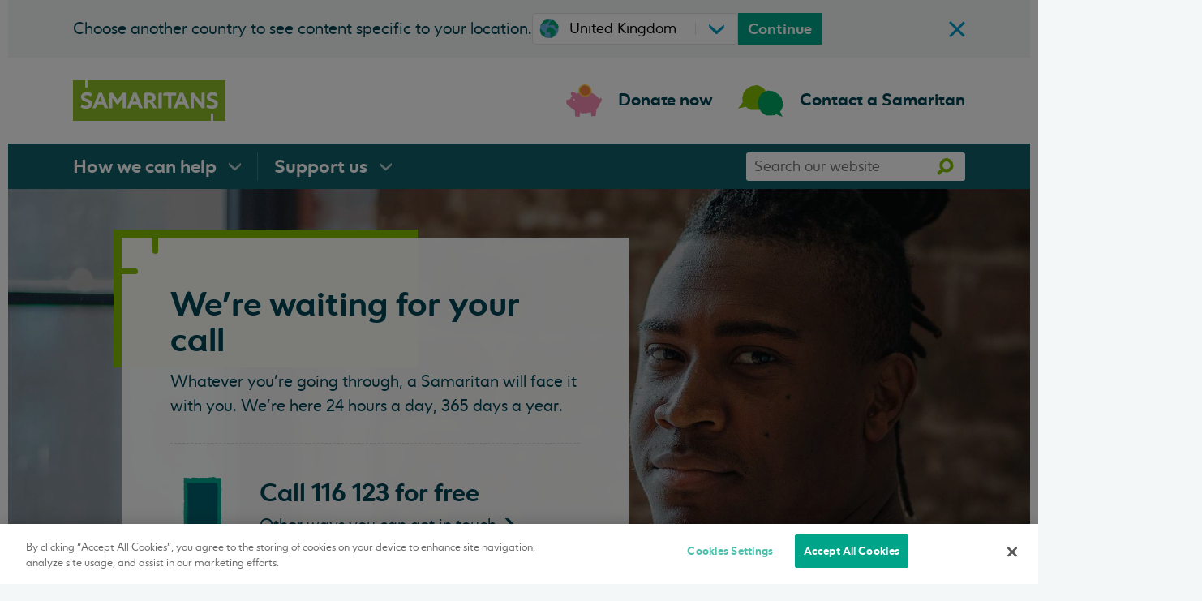

--- FILE ---
content_type: text/html; charset=utf-8
request_url: https://www.samaritans.org/
body_size: 105073
content:



<!doctype html>
<html class="no-js" lang="en-GB">
    <head>
        
        
        <meta charset="utf-8" />
        <title>Samaritans | Every life lost to suicide is a tragedy | Here to listen</title>
        <meta name="description" content="Samaritans works to make sure there’s always someone there for anyone who needs someone. Read more." />
        <meta name="viewport" content="width=device-width, initial-scale=1" />
        

        <!-- OneTrust Cookies Consent Notice start for samaritans.org -->
        
            <script src="https://cdn-apac.onetrust.com/scripttemplates/otSDKStub.js"  type="text/javascript" charset="UTF-8" data-domain-script="0a5bb920-9967-47b7-8e06-2f6741e0a1aa" ></script>
            <script type="text/javascript">
            function OptanonWrapper() { }
            </script>
        
        <!-- OneTrust Cookies Consent Notice end for samaritans.org -->

        
            <link rel="stylesheet" type="text/css" href="/static/css/website.d310d4eaaac5.css">
        

        
        <link rel="preload" href="/static/fonts/varah-regular.9c217261602a.woff2" as="font" type="font/woff2" crossorigin="anonymous" />
        <link rel="preload" href="/static/fonts/varah-regular-italic.5e720f5e10a4.woff2" as="font" type="font/woff2" crossorigin="anonymous" />
        <link rel="preload" href="/static/fonts/varah-light.4f6dfad2474d.woff2" as="font" type="font/woff2" crossorigin="anonymous" />
        <link rel="preload" href="/static/fonts/varah-light-italic.d3096fe1260b.woff2" as="font" type="font/woff2" crossorigin="anonymous" />
        <link rel="preload" href="/static/fonts/varah-bold.8b023e719021.woff2" as="font" type="font/woff2" crossorigin="anonymous" />
        <link rel="preload" href="/static/fonts/varah-bold-italic.af214df82dfe.woff2" as="font" type="font/woff2"crossorigin="anonymous" />

        

        
    
    
    
    
    <script>
    window.dataLayer = [{
        'locale': 'england',
        'loggedIn': false
    }];
    </script>
    
        <!-- Anti-flicker snippet -->
        <style>.async-hide { opacity: 0 !important} </style>
        <script>
        (function(a,s,y,n,c,h,i,d,e){
            s.className+=' '+y;h.start=1*new Date;
            h.end=i=function(){s.className=s.className.replace(RegExp(' ?'+y),'')};
            (a[n]=a[n]||[]).hide=h;
            setTimeout(function(){i();h.end=null},c);
            h.timeout=c;
        })(window,document.documentElement,'async-hide','dataLayer',4000,{'GTM-PCSWFRF': true});
        </script>
    
    <script>
        window.dataLayer = window.dataLayer || [];
        function gtag(){dataLayer.push(arguments);}
        gtag('consent', 'default', {
            'ad_storage': 'denied',
            'ad_user_data': 'denied',
            'ad_personalization': 'denied',
            'analytics_storage': 'denied',
            'personalization_storage': 'denied',
            'wait_for_update' : 500
        });
    </script>
    <!-- Google Tag Manager -->
    <script>(function (w, d, s, l, i) {
        w[l] = w[l] || []; w[l].push({
            'gtm.start':
                new Date().getTime(), event: 'gtm.js'
        }); var f = d.getElementsByTagName(s)[0],
            j = d.createElement(s), dl = l != 'dataLayer' ? '&l=' + l : ''; j.async = true; j.src =
                'https://www.googletagmanager.com/gtm.js?id=' + i + dl; f.parentNode.insertBefore(j, f);
        })(window, document, 'script', 'dataLayer', 'GTM-PCSWFRF');
    </script>
    
    

    
    
    <link rel="apple-touch-icon" sizes="180x180" href="/static/images/favicons/apple-touch-icon.38ce15339204.png">
    <link rel="icon" type="image/png" sizes="32x32" href="/static/images/favicons/favicon-32x32.6a7f043b5c03.png">
    <link rel="icon" type="image/png" sizes="16x16" href="/static/images/favicons/favicon-16x16.387a51cb1876.png">
    <link rel="mask-icon" href="/static/images/favicons/safari-pinned-tab.33b7627cba3c.svg" color="#84bd00">
    <meta name="msapplication-TileColor" content="#2b5797">
    <meta name="msapplication-config" content="/static/images/favicons/browserconfig.c1997549fa96.xml">

    
    <meta name="twitter:card" content="summary" />
    <meta name="twitter:site" content="@samaritans" />

    
    
    
    
    <meta property="og:type" content="website" />
    <meta property="og:url" content="https://www.samaritans.org/" />
    <meta property="og:title" content="Samaritans - Here to listen" />
    
        
        <meta
          property="og:image"
          content="https://media.samaritans.org/images/Heldiney-homepage.min-320x200.jpg"
        />
    
    
    
        <meta property="og:description" content="Samaritans works to make sure there’s always someone there for anyone who needs someone. Read more." />
    
    <meta property="og:site_name" content="Samaritans" />

    
            <link rel="canonical" href="https://www.samaritans.org/">


        

    
    <meta name="facebook-domain-verification" content="ix21956ga2ydohpr5jwe16s15awpzs" />

    </head>

    <body class="template-home-page">
        <script type="text/javascript">
            window.timezone = "Europe/London";
        </script>
        
    
    
    <noscript><iframe src="https://www.googletagmanager.com/ns.html?id=GTM-PCSWFRF"
    height="0" width="0" style="display:none;visibility:hidden"></iframe></noscript>
    
    


        <svg style="display: none;" xmlns="http://www.w3.org/2000/svg" xmlns:xlink="http://www.w3.org/1999/xlink">

    <symbol id="magnifying-glass" viewBox="0 0 250.313 250.313">
      <path d="M244.186,214.604l-54.379-54.378c-0.289-0.289-0.628-0.491-0.93-0.76
        c10.7-16.231,16.945-35.66,16.945-56.554C205.822,46.075,159.747,0,102.911,0S0,46.075,0,102.911
        c0,56.835,46.074,102.911,102.91,102.911c20.895,0,40.323-6.245,56.554-16.945c0.269,0.301,0.47,0.64,0.759,0.929l54.38,54.38
        c8.169,8.168,21.413,8.168,29.583,0C252.354,236.017,252.354,222.773,244.186,214.604z M102.911,170.146
        c-37.134,0-67.236-30.102-67.236-67.235c0-37.134,30.103-67.236,67.236-67.236c37.132,0,67.235,30.103,67.235,67.236
        C170.146,140.044,140.043,170.146,102.911,170.146z"></path>
    </symbol>

    <symbol id="twitter" viewBox="0 0 20.56 18.88">
        <path d="M20.56,2.24A7.69,7.69,0,0,1,18.14,3,4.71,4.71,0,0,0,20,.35,7.86,7.86,0,0,1,17.31,1.5,4,4,0,0,0,14.23,0,4.52,4.52,0,0,0,10,4.77a5.32,5.32,0,0,0,.11,1.09,11.58,11.58,0,0,1-8.69-5,5.24,5.24,0,0,0-.57,2.4,5,5,0,0,0,1.88,4,3.86,3.86,0,0,1-1.91-.6V6.7a4.66,4.66,0,0,0,3.38,4.67,3.67,3.67,0,0,1-1.11.17,3.72,3.72,0,0,1-.79-.08,4.32,4.32,0,0,0,3.94,3.31,7.87,7.87,0,0,1-5.24,2,7.51,7.51,0,0,1-1-.07,11,11,0,0,0,6.47,2.14c7.76,0,12-7.26,12-13.56,0-.21,0-.41,0-.62a9.25,9.25,0,0,0,2.1-2.47"></path>
    </symbol>

    <symbol id="facebook" viewBox="0 0 8.95 20.95">
        <path d="M0,6.93H1.92V4.82a6.24,6.24,0,0,1,.62-3.25A3.29,3.29,0,0,1,5.51,0,10.75,10.75,0,0,1,8.95.39L8.47,3.6a5.8,5.8,0,0,0-1.54-.26c-.75,0-1.41.3-1.41,1.14V6.93H8.57l-.21,3.13H5.51V21H1.92V10.06H0Z"></path>
    </symbol>

    <symbol id="close" width="24" height="24" viewBox="0 0 24 24">
        <path d="M19 6.41L17.59 5 12 10.59 6.41 5 5 6.41 10.59 12 5 17.59 6.41 19 12 13.41 17.59 19 19 17.59 13.41 12z"></path>
        <path d="M0 0h24v24H0z" fill="none"></path>
    </symbol>

    <symbol id="arrow" viewBox="0 0 160 160">
        <path d="M88 80l-48 48 16 16 64-64-64-64-16 16 48 48z"></path>
    </symbol>

    <symbol id="icon-chevron" viewBox="0 0 43.1 62.7">
        <path d="M42.3 30.8l-1-1.2-.7-.9-1.5-1.8c-1-1.2-1.9-2.3-2.8-3.5l-.1.6-.7-.8c-.1-.3 0-.5.4.1-.1-.4-.9-.8-1-.8-.8-1.2.7.1.4-.2l-.4-.3.1.1c-.4-.3-.6-.2-1.1-.9-.3-.5 0-.4-.2-.5 0 0 0-.1-.2-.3l-.8-1 .1.6c-.5-.3-.8-.9-.6-.3-.2-1-3-3.7-3.3-4.2-.7-.5-1.2-1.1-1.8-1.8.1.2 0 .5-.6-.1.7-.2-.8-1.3-.9-2.2.2.7-1.6-1.7-1.4-.7-.4-.6.2-.2-.1-.7-1.3-1.1-2.3-2.9-3.7-4.4-.1 0 0 .4-.4.1l-.4-1.1c-.3-.3-.6.1-.9-.7 0 .1 0 .3-.2.1-.4-.6-.8-1.1-1.3-1.7l-.7-.8-1-1.1h-4.4C9.7.4 8.4.3 7 0c.6.2.2.2-.2.2.3 0 0 .2 0 .3L5.1.2c-.3.3-1.8 0-2 .3l.5-.1c-.4.2-.1.4.3.7H2.2l16.1 18.2s0-.1-.1-.1c0 0 .4.5.2.3l.7.8c-.5-.3 1.3 1.8 1.6 1.7l3.6 4.1s-.1 0 0 .1l.4.4c.1.5 3.6 3.8 3.2 3.7l.4.6-.2.3-.8.3h-.1c0 .1.1.1.2.2-.1.1-.1.2-.2.3l-.1.2c0 .1 0 .1-.2.2-.4.5-.9 1-1.5 1.4-.3.4-.5.8-1.1 1.3h-.2c-.4.5-1.4 1.2-1.4 1.5-.8.1-2.1 2.1-2.8 2.8l.2.2c-.5.5-.9 1.1-1.5 1.8l.2.1c-.4.7-1.5 1.4-2.3 2.3 0-.1.2-.3.4-.5-1.4.8-1.8 2.6-3 3.3-.2.3-.3.5-.5.6V47l-.1.1c-.1.1-.3.2-.4.3.1-.1.3-.1.4-.2-.2.2-.4.5-.6.8h-.3l-.1.1c-.3.2-.1.3.2.3-.1.2-.2.3-.2.5-.5 0-.6.8-1.2.9 0 .3-1.2 1.5-1 2 0 0-.1 0 0-.1-.3.3-.6.6-.8.9l-.3-.1-.3 1c-.5.3-.8.4-.6-.2-.6 1.3-.6.9-1.1 2l-.1-.2c-.3.3-.5 1-.8 1.1-.2.1-.5.3-.8.7-.2.2-.4.4-.5.6-.3.3-.5.6-.8.9-1.2 1.3-2.5 2.8-4 4.2h.4c.3-.3.5-.2.9-.2.3.1.8.2 1.2-.1 0 .1.4.2-.4.3 1.1-.1 1.7-.1 2.3-.1s1.3 0 1.9-.2c.2.1-.4.2-.3.3.1 0 .2-.1.4-.1h.3c.1 0 0 .1-.1.1s-.3.1-.5.1h.6c.1 0 .2 0 .3-.1.2-.1.3-.1.4-.2.2-.2.2-.4.3-.6.6.2.9.1 1.4-.1.2.1.6.2-.2.3.4 0 2.6.1 2.7-.2.1.1.6 0 .7 0h1.3c.2-.2.5-.5.8-.9-.1 0-.1.1-.2.2 0-.6.5-.6 1-1.2 1.4-1.1.4-.6 1.9-1.7v.1c-.3-.5 1.3-.9 1.8-1.8l-.4.2c.3-.5 1.6-.6 2-1 .1-.1-.1.2-.2.3 1.2-.8-.1-.4.6-1.2.3 0 .1.5.7 0 .3-.2 1.1-1.9 2-2.4-.2.1-.5.1-.2-.3.5-.6 1.8-1.2 2-1.9h.2c.3-.5 1.2-1.5 1.3-1.9 1 .2 2.2-2.9 2.8-2.4l1.2-1.3v.1c.8-.8 1-1.2 1.1-1.6.2-.2.1 0 .2.1 1.3-1.1 1.4-1.3 2.1-2.5l.3.1c.2-.4 2-1.5 2.9-2.9v.2c1.1-1.5 3.6-2.7 3.4-3.9.2-.4.4-.7.8-1.1-.4.4-.5.5-.6.5s-.1-.1 0-.2c0-.2.2-.5-.1-.3.2-.2.5-.5.8-.7s.4-.2.1.2l-.1.1c.1.3.7-.3 1.3-.9-.6-.5-1-.9-.8-1zM8.1 61.9c-.2 0 0-.2.2-.3-.1 0-.2.1-.2.1-.2 0-.2-.1-.2-.2h.6l-.1.1c.1 0 .2-.1.3-.1H9c.2.1.4.2.5.2l-1.4.2z"/>
    </symbol>

    <symbol id="icon-check" viewBox="0 0 24 18">
          <path d="M7.636 14.239L1.91 8.597 0 10.477 7.636 18 24 1.88 22.09 0z" fill-rule="nonzero"/>
    </symbol>

    <symbol id="credit-card" viewBox="0 0 27 19">
        <path d="M23.5 0A3.5 3.5 0 0127 3.5v12a3.5 3.5 0 01-3.5 3.5h-20A3.5 3.5 0 010 15.5v-12A3.5 3.5 0 013.5 0zM26 7H1v8.5a2.5 2.5 0 002.336 2.495L3.5 18h20a2.5 2.5 0 002.5-2.5V7zM9 11v3H4v-3h5zM23.5 1h-20A2.5 2.5 0 001 3.5V4h25v-.5A2.5 2.5 0 0023.5 1z" fill-rule="nonzero"/>
    </symbol>

    <symbol id="radio-selected" fill="none" viewBox="0 0 42 42">
        <rect width="39" height="39" x="1.5" y="1.5" fill="#fff" stroke="#E1E1E1" stroke-width="3" rx="19.5"/><rect width="26" height="26" x="8" y="8" fill="#115E67" rx="13"/>
    </symbol>

    <symbol id="radio-unselected" fill="none" viewBox="0 0 42 42">
        <rect width="39" height="39" x="1.5" y="1.5" fill="#fff" stroke="#E1E1E1" stroke-width="3" rx="19.5"/>
    </symbol>
  </svg>


        

        
    

<header>
    <a href="#main-content" class="skip-link" data-skip-link>Skip to main content</a>


    

<div class="section nation-selector nation-selector--hidden" data-nation-selector>
    <div class="wrapper wrapper--large wrapper--padding-for-page nation-selector__container">
        <div class="nation-selector__text-container"> 
            <p class="nation-selector__text nation-selector__text--mobile">See content specific to your location:</p>
            <p class="nation-selector__text nation-selector__text--desktop">Choose another country to see content specific to your location.</p>

            <button class="nation-selector__cross-icon nation-selector__cross-icon--mobile" aria-label="close" data-close-nation-selector>
                <svg id="cross" viewBox="0 0 20 21">
                    <path fill="#009BC8" d="M2.12 0 19.8 17.68l-2.12 2.12L0 2.12z"/><path fill="#009BC8" d="M.12 18 17.8.32l2.12 2.12L2.24 20.12z"/>
                </svg>
            </button>
        </div>

        <div class="nation-selector__form">
            

    
    <div class="filters filters--rounded" data-nation-switcher>
        <div class="filters__filter-wrapper">
            <svg id="icon-color--globe"  class="filters__icon filters__icon--small"  aria-hidden="true" viewBox="0 0 79.6 77.8">
    
        
        
            <title>globe</title>
        
    
    <path d="M79.5,38.6c0,.4.1.2.1.3C79.6,38.3,79.5,38.6,79.5,38.6Zm-.7-5.8-.3-.8.2.7Zm-.6-2.4.3.4c-.3-1.2-.8-2.6-1-3.5-.1.6.5,1.9.7,2.9ZM77,24.9a1.69,1.69,0,0,0-.2-.5c0,.2-.3-.6.2.7C77.1,25,77.1,25,77,24.9Z" transform="translate(0 0.04)" style="fill:#6bb1e2"/><path d="M77,24.9C77.3,25.5,77,24.5,77,24.9Zm-.7-1.8a3.22,3.22,0,0,0-.2-.6c-.4-.7-.4-.5-.2-.1Zm-.8-1.3.2.3A1.24,1.24,0,0,1,75.5,21.8Zm.4.7c-.1,0,0,.1.2.4l-.4-.7C75.7,22.3,75.7,22.3,75.9,22.5Zm.4,1.1c.5,1.4.6,1.1,0-.3C76.5,23.8,76.6,24.3,76.3,23.6Zm1.2,4.5a2.07,2.07,0,0,0-.2-.6c-.1-.2-.1-.4-.2-.4,0,.2.1.4.1.6Zm-3.8-10c-.1,0,0,.3,0,.4l.3.5A4.65,4.65,0,0,0,73.7,18.1Zm0,.4-.5-.7C73.6,18.5,73.7,18.6,73.7,18.5ZM76,23l-.9-1.4.1.2Zm-3.8-7.3-.6-.6.3.3Zm-1.7-2c.3.2-.2-.5.1-.2a12,12,0,0,0-1.2-1.1A15,15,0,0,1,70.5,13.7Zm1.7,2.6c.1.1.1.2.2.3,0-.1,0-.2-.3-.6Z" transform="translate(0 0.04)" style="fill:#6bb1e2"/><path d="M72.3,16.3c-.2-.3-.4-.5-.4-.6C71.9,15.8,72,16,72.3,16.3Zm1.5,3.1c.3.3,0-.3.5.3C74,19.4,73.4,18.5,73.8,19.4Zm-.6-1.6c-.2-.3-.4-.5-.6-.8.2.2.3.5.6.8C73.1,17.8,73.1,17.6,73.2,17.8Zm-.9-1.1.3.4-.2-.3Zm-2.5-3.5-.9-.9c.3.4.7.8,1,1.2C70,13.5,70.2,13.6,69.8,13.2ZM71,14.7Z" transform="translate(0 0.04)" style="fill:#6bb1e2"/><path d="M70,13.5a1.7,1.7,0,0,0,.6.6c-.2-.2-.5-.4-.6-.6ZM67.9,11c.1.2.3.3.4.5C68.2,11.4,68,11,67.9,11Zm3,3.5Zm0,0-.4-.4.4.4Zm-4.2-4.3.3.2a4.36,4.36,0,0,1-.8-1c-.5-.4-.6-.4-.7-.4l1.3,1.2Z" transform="translate(0 0.04)" style="fill:#6bb1e2"/><path d="M67.6,11.3c.8.7.6.5,1.1.9-1.2-1.3.4.3-.4-.7l.7.7c-.2-.2-.4-.5-.6-.7h-.1c-.3-.4,0-.1.1,0-.4-.4-.9-.8-1.3-1.2a15.56,15.56,0,0,0,1.2,1.1C68,11.4,67.3,10.9,67.6,11.3Zm5.5,7.5Z" transform="translate(0 0.04)" style="fill:#6bb1e2"/><path d="M73.3,18.7l-.7-1.4a1.51,1.51,0,0,0,.2.8,4.68,4.68,0,0,1,.5.6c.1.3-.1,0-.2,0C73.2,18.9,73.6,19.4,73.3,18.7Zm-.7-1.4Zm-2.5-3c.5.6.5.4.6.4a10,10,0,0,0-1-1.1ZM65.6,8.8a2,2,0,0,0-.8-.4l.6.3ZM64,7.6l-.5-.2.3.3ZM18.8,6.3H19c.4-.2.7-.4.9-.5C19.4,6,18.7,6.2,18.8,6.3ZM46,.4c-.5-.1-.9-.2-1.3-.3A8.67,8.67,0,0,0,46,.4ZM6.4,57.7c.2.2.2.3.3.3Q6.4,57.55,6.4,57.7ZM43.2,0h.3a6.15,6.15,0,0,1,1.3.1A4.33,4.33,0,0,0,43.2,0ZM78.9,44.8a3.55,3.55,0,0,0,.1-.7C78.9,44.2,78.9,44.5,78.9,44.8ZM57.3,3.7C57.7,3.8,57.4,3.7,57.3,3.7Zm1.4,1.2h0Z" transform="translate(0 0.04)" style="fill:#6bb1e2"/><path d="M57.8,4c-.2-.1-.4-.2-.4-.3A1.38,1.38,0,0,1,57.8,4Zm0-.1c.1.1.2.1.3.2S58.1,4,57.8,3.9Zm-.5-.2c-.1-.1-.3-.1-.5-.2A.76.76,0,0,1,57.3,3.7Z" transform="translate(0 0.04)" style="fill:#6bb1e2"/><path d="M79.1,40v.7c-.1-.5-.2-.2-.4.2,0-.7.1-1.3.1-2a37.87,37.87,0,0,0-12-27.8c-.2-.2-.4-.3-.4-.4-.3-.2-.5-.5-.8-.7.5.3.3-.3-.1-.9-.1,0-.1,0-.8-.4.2.2,1.4,1.4.8,1a5.93,5.93,0,0,1-1.1-1c.2.3-.8-.3-1.1-.4-.5-.4-1-.7-1.5-1.1l-.2-.4-.4-.1.3.2a38.27,38.27,0,0,0-4.4-2.5l-.7-.3c-.5-.4,1.2.4.5,0,.4.2.9.3,1.4.5a6.89,6.89,0,0,0,.8.3,9.22,9.22,0,0,1,.8.5l.1.3a2.14,2.14,0,0,0-1-.6c.5.2,1.5,1.2,2.1,1.3l-.7-.6a12.16,12.16,0,0,1,2.7,1.5c-.3-.4-.2-.1-.7-.8.5.6-2.4-1.5-1.6-.7a11.55,11.55,0,0,0-2-1.5c0,.1.3.3-.5-.2H58a1.38,1.38,0,0,1,.4.3,21.85,21.85,0,0,1-2.3-.9c-.5-.3.2,0,0-.1a1.85,1.85,0,0,0-.7-.2c0-.1-1.3-.7,0-.3l-1.1-.4a9,9,0,0,0-2.1-.8c-.5-.2-1.4-.2-.9-.2l-1.8-.4A12.61,12.61,0,0,0,46.7.7c-1-.1-2-.3-3-.4A21.05,21.05,0,0,1,41.4.2L41.2.1a20.18,20.18,0,0,0-2.7.1,2.79,2.79,0,0,0-1-.1,7.08,7.08,0,0,0-1.4.1c-1,.2-2.1.4-2.8.5V.9c-.9.2-1.8.5-3,.8l.1.1c-1,.3-2.5.7-4.1,1.3a3.39,3.39,0,0,1,.8-.3,5.73,5.73,0,0,0-1.4.4c-.5.2-.9.5-1.3.7-.9.5-1.7.9-2.5,1.3a2.77,2.77,0,0,1-.9.5.1.1,0,0,0,.1-.1.35.35,0,0,1-.2.1l-.6.3c.2-.1.3-.1.5-.2a10.54,10.54,0,0,1-1.1.7h-.3a.1.1,0,0,0-.1.1c-.5.2-.3.3,0,.2a2.18,2.18,0,0,0-.5.4c-.4.1-1,.8-1.6,1-.1.1-.6.5-1.1.9s-.9.9-.9,1.1c0,0-.2.1,0-.1A13.07,13.07,0,0,0,14,11.2h-.3a6.07,6.07,0,0,0-.7,1c-.6.5-.8.7-.4,0-1,1.5-.9,1.1-1.8,2.4v-.1a8.47,8.47,0,0,1-1,1.4c-1,.8-3.4,4.9-4.8,7.7.3-.2.1.1-.1.5s-.4.9-.3,1c-.1.1-.3.5-.2,0-.5,1.5-1,2.2-1,3.3-.1.2,0-.4-.1-.2s-.1.5-.1.7,0-.2,0-.5c-.4,1.6-.2,1.8,0,2a.64.64,0,0,0-.6.7v.8c-.1.3-.3.7-.1-.3-.1.6-.6,3.4-.4,3.5a1.38,1.38,0,0,0,0,.9A23.48,23.48,0,0,0,2,38.6v-.3c.2.5,0,1,.1,2v2.1a5.38,5.38,0,0,0,.1,1.1l.1-.1c.3.2.1,2,.4,3.3v-.5A24.58,24.58,0,0,1,2.9,49c0,.2-.1-.2-.2-.4.3,1.9.2.2.6,1.5,0,.3-.3-.2-.1.7.1.5,1.2,2.5,1.6,3.8-.1-.3-.1-.6.2,0,.5.9.9,2.6,1.6,3.3,0,.1.1.2,0,.2.5.6,1.4,2.1,1.7,2.4,0,.9,3,3.7,2.7,3.9l1.6,1.7h-.1a6.59,6.59,0,0,0,2,1.6c.2.3,0,.1,0,.1a11.44,11.44,0,0,0,3.4,2.6l.1.2a17.22,17.22,0,0,0,1.7,1.2c.4.3.9.6,1.4.9a10.93,10.93,0,0,0,1.5.8h-.2a14.17,14.17,0,0,1,1.8.8,15.11,15.11,0,0,0,1.8.9,6.75,6.75,0,0,0,2.7.8,9,9,0,0,0,1.6.3c-2-.6.4-.1-.4-.4.8.2,2,.7,1,.4l-.3-.3c-.4.2,2.5.8,2.4.9a43.07,43.07,0,0,0,11.8.7c-.2,0-.3-.1-.5-.2a5.85,5.85,0,0,0,1.3-.2c.4,0,.5.1-.5.2a4,4,0,0,0,1.6-.4c1.9-.2-.7.4-.1.3l.8-.1h-.2a2.54,2.54,0,0,1,.7-.2c.2-.1.5-.1,1.1-.3s.4,0,.7,0a1.58,1.58,0,0,0,.4-.1l1.6-.4H51c.7-.3,1.5-.4.7-.4a18.31,18.31,0,0,0,3.5-1.1c1.4-.6,2.7-1.3,3-1.4a4.35,4.35,0,0,1,.7-.4,4.35,4.35,0,0,1,.7-.4l1.5-.9c-.3.1-.5.1.4-.5-.1.3.4.1,1-.3a5,5,0,0,1,1.7-1c-.4.2.2-.3.8-.8s1-1,.5-.6c.7-.6.1.1.7-.3a54.36,54.36,0,0,0,5.2-5.4c0-.1-.3.2-.1-.3l1.1-1a5.73,5.73,0,0,1,.7-1.3c-.1.1-.3.2-.1-.1a32,32,0,0,0,3.7-7.1c.4-1.3,1-2.5,1.3-3.9.2-.7.4-1.3.6-2s.3-1.3.5-2c-.2.7-.1.2-.1-.3-.1.4-.1,0-.2,0a17.42,17.42,0,0,0,.5-2.2C79,42.2,79.3,40.2,79.1,40ZM65.3,9.7c-.3-.3-.7-.5-1-.8A7,7,0,0,1,65.3,9.7ZM53.2,2.1ZM47.8,1c1.4.2.6.3.8.3a7,7,0,0,0,2.4.4,4.19,4.19,0,0,1,2,.6c.8.5-.1.3.1.5-.6-.2-1-.4-1.3-.5s-.7-.3-1.1-.4l.9.3c-.2,0-.5-.1-.8-.1-1.2-.3-2.5-.6-3.7-.8h.7l-1-.1c-.1,0,0,.1.2.1L45.1,1A6,6,0,0,1,47.8,1ZM38.9.6h0a1.7,1.7,0,0,1-.7.1A1.7,1.7,0,0,1,38.9.6Zm-7.7.8c.1,0,.6-.1,1.2-.2a8.8,8.8,0,0,1,1.4-.1h.1c-.5.1-.9.2-1.3.3l-.1-.2-.1.2L31,1.7C31,1.6,31,1.5,31.2,1.4ZM24.4,3.7l.3-.1A6,6,0,0,1,25.8,3c-.3.2-.7.6-1.2,1a11.4,11.4,0,0,0-1.9,1A12.55,12.55,0,0,1,24.4,3.7ZM12.9,12.3l-.6.6c.1-.3.3-.5.4-.8C12.7,12.3,12.8,12.3,12.9,12.3ZM2.9,30.5c.1-.2.1,0,.1.3v-.3c.1-.2.1-.2.1-.3-.1.2-.1.5-.2.7V31c0,.1-.1.3-.1.4a1.42,1.42,0,0,0-.2.6A6.64,6.64,0,0,0,2.9,30.5ZM49.8,76.6h-.3C50.1,76.4,50,76.5,49.8,76.6Z" transform="translate(0 0.04)" style="fill:#6bb1e2"/><path d="M61,5.6l-.8-.4a1.89,1.89,0,0,1,.6.4C60.9,5.6,60.8,5.5,61,5.6Zm.5.8c0,.1.5.3,1,.7h-.1C62.6,7,62.1,6.7,61.5,6.4Zm1.1.8a1.38,1.38,0,0,1,.4.3C63.1,7.5,62.8,7.4,62.6,7.2Zm-6.2-4c.4,0-1.8-.7-.4-.1C56.3,3.3,56.3,3.1,56.4,3.2Zm1.2,1.4.8.5a.77.77,0,0,1,.3.1C58.2,4.8,57.6,4.5,57.6,4.6Zm1.1.5a4.35,4.35,0,0,1,.7.4C59.2,5.4,58.9,5.2,58.7,5.1Zm20.7,36,.1-.8-.1.5Zm-.1-2.2a1.7,1.7,0,0,1-.1.7l.2-.2Z" transform="translate(0 0.04)" style="fill:#6bb1e2"/><path d="M0,38.4c0,.3.2.1.1.2C.1,38.4,0,38.5,0,38.4Zm.4,2.8.1.3Zm0,.9a11,11,0,0,1,.3,1.6c.2-.3-.1-.9-.1-1.3v-.1Zm0,2.5h0v.3C.5,44.9.5,45.2.4,44.6Zm0,.1C.3,44.4.3,44.9.4,44.7Zm.1,1.1c.1.3.1.3.1.1l-.1-.3Zm.3.3-.1-.2A.31.31,0,0,1,.8,46.1Z" transform="translate(0 0.04)" style="fill:#00a174"/><path d="M.7,45.8c.1,0,0,0-.1-.2l.1.4C.8,45.9.9,45.9.7,45.8Zm.1-.5c-.1-.6-.3-.5-.1.1C.6,45.2.6,45,.8,45.3Zm0-2.1c0,.1,0,.5.1.5v-.3Zm.1,4.7a.35.35,0,0,0,.1-.2l-.1-.2C1,47.7,1,47.9.9,47.9Zm.2-.1.2.3C1.2,47.8,1.1,47.7,1.1,47.8Zm0-1.5v-.1l-.3-.6Zm.2,3-.2-.2.3.4Zm.1,1,.3.6-.3-.6C1.4,50.1,1.5,50.5,1.4,50.3Zm0-1.4c0-.1-.1,0,0,.2Z" transform="translate(0 0.04)" style="fill:#00a174"/><path d="M1.4,48.9a.44.44,0,0,0,.1.3C1.5,49.1,1.4,49,1.4,48.9Zm-.3-1.8c.1.2.3.6.3.2C1.3,47.2,1.3,47.4,1.1,47.1Zm.2,1,.2.4-.2-.4C1.4,48.1,1.3,48.2,1.3,48.1Zm.2.6v0Zm.3,1.8A.76.76,0,0,1,2,51a2.54,2.54,0,0,0-.2-.7C1.8,50.4,1.7,50.3,1.8,50.5ZM2.6,53h0Zm-.7-2.6a.44.44,0,0,0-.1-.3A.49.49,0,0,0,1.9,50.4Zm.2,1.4v0Zm-.5-2Zm0,0c0,.1.1.1.1.2C1.7,49.9,1.7,49.8,1.6,49.8Zm.8,2.5-.1-.1v.6a1.24,1.24,0,0,0,.2.3Zm.1-.7c-.1-.4-.2-.3-.3-.5.2.7-.1-.2,0,.4a.6.6,0,0,1-.1-.4.6.6,0,0,0,.1.4h.1c0,.2,0,0-.1,0l.3.7a2.54,2.54,0,0,0-.2-.7S2.5,51.9,2.5,51.6Zm-.7-4Zm0,.4a.44.44,0,0,1-.1-.3c0-.2.1,0,.1,0s-.2-.3-.2,0,0,.7-.1.7C1.7,48.3,1.7,48.2,1.8,48Zm.4,2c-.1-.3-.2-.2-.2-.3.1.2.1.4.2.6Zm.3,3.1.3.3-.2-.3Zm.3.8.1.2v-.2ZM15.6,70l-.4-.4C15.3,69.9,15.5,70.2,15.6,70Zm-9-8.5a2.19,2.19,0,0,0,.3.5C6.7,61.8,6.7,61.5,6.6,61.5Zm16.1,7.3h0C22.6,68.8,22.6,68.9,22.7,68.8ZM7.2,62.6a.1.1,0,0,0-.1-.1c-.1-.1-.2-.3-.3-.4A1,1,0,0,0,7.2,62.6ZM2.3,40c.1,0,.1.1.2.2ZM4,57Zm0-.3c0,.1,0,.1.1.2C4,56.9,4,56.9,4,56.7Zm-.1.1Zm.2.4c0-.1-.1-.2-.1-.3H4C4,57.1,4.1,57.1,4.1,57.2Z" transform="translate(0 0.04)" style="fill:#00a174"/><path d="M29.5,75.3c0-.1-.1-.1-.2-.1a4.17,4.17,0,0,0-.8-.6l.1.1c-.3,0-.4-.2-.7-.5-.7-.7-.4-.2-1-.9v.1c-.3.2-.6-.7-1.1-.9l.1.2c-.3-.1-.4-.9-.6-1.1,0-.1.1,0,.2.1-.5-.6-.2.1-.7-.3,0-.1.3-.1,0-.4-.1-.2-1.1-.5-1.2-1,0,.1,0,.3-.2.1s-.3-1.1-.7-1.3v-.1c-.2-.3-.5-.9-.7-1,.3-.4-.9-1.8-.5-2l-.3-.9a2.46,2.46,0,0,0-.4-1c0-.2.1-.1.1,0a7.09,7.09,0,0,0-.4-1.7h.1a.54.54,0,0,1,.3-.4,7.47,7.47,0,0,1,1.1-.2l-.1.1a5.39,5.39,0,0,0,1-.3,1.35,1.35,0,0,0,.9-.9,1.27,1.27,0,0,0,.1-.6v-.4a.46.46,0,0,0-.3-.5c-.1-.2-.2-.5-.3-.7.2.9-.2-.1-.2.3-.1-.3-.2-.9,0-.5v.1c.2,0,.1-.3-.1-.6s-.4-.5-.4-.6a14.92,14.92,0,0,0-2.4-1.4,13.73,13.73,0,0,1-2-1.3v.3l-.4-.3c-.1-.1-.1-.3.3,0-.1-.2-.6-.3-.6-.3-.6-.5.4,0,.2-.2l-.3-.2v.1c-.3-.1-.3,0-.7-.3-.2-.2,0-.2-.1-.3l-.1-.1-.5-.5.1.3c-.3-.1-.5-.4-.4-.1a22.32,22.32,0,0,0-2.1-2.2,4.36,4.36,0,0,1-1.1-.9c.1.1,0,.3-.3,0,.4-.2-.5-.7-.6-1.2.1.4-1-.8-.8-.3-.2-.3.1-.1,0-.4a4.44,4.44,0,0,1-.8-1.1c-.2-.5-.3-.9-.5-1.5-.1,0-.1.2-.2,0a2,2,0,0,1,.1-.7c-.1-.2-.3-.1-.4-.6,0,.1,0,.2-.1.1a2.54,2.54,0,0,0-1.4-1.3,17.72,17.72,0,0,0-1.7-.6A5.2,5.2,0,0,1,3,40.3c.2.3,0,.1-.2,0,.1.1-.1.1-.1.2a5.58,5.58,0,0,1-.5-.8c-.3,0-.5-.8-.7-.8a.35.35,0,0,0,.1.2c-.2-.1-.2,0-.3.3v.1a1.93,1.93,0,0,1-.3-.9S.6,43.8,3.2,52H3.1c.1.2.1.3.1.2.1.2.1.4.2.5-.2-.3-.5,0-.6.4.1,0,.1,0,.3.3,0-.1-.1-.9.1-.6a1,1,0,0,1,.1.7c.1-.2.3.4.5.4.3.9.7,1.9,1.1,2.9l.1.3c0,.3-.4-.4-.3-.1A6.35,6.35,0,0,1,4,55.8l.1-.2s0,.4.1.5c-.2-.2-.1-.9-.4-1v.4a3.46,3.46,0,0,1-.7-1.2c-.1.3.1.1,0,.5.1-.4.4,1.2.5.6-.1.4.1.6.1,1.1,0,0,0-.2.2.2a.1.1,0,0,1,.1.1v-.2c.2.1.4.7.6.9s-.1-.1-.1.1l.2.3c-.1.1.1.7-.2.2l.2.5a7.93,7.93,0,0,0,.4.9c.1.2.4.5.2.3l.5.7a14,14,0,0,1,1.5,2.2l.7.7v.1c.3.2.6.9.8.9,0,.5,1.2,1.2,1.6,1.7l.1-.1a5.22,5.22,0,0,0,1.1.8l.1-.1c.4.2.8.8,1.4,1.2-.1,0-.2-.1-.3-.2.5.8,1.6.9,2.1,1.5a1.38,1.38,0,0,1,.4.3h.1l.2.2c0-.1-.1-.1-.1-.2a2.19,2.19,0,0,0,.5.3V70c.2.2.2,0,.1-.1.1,0,.2.1.3.1,0,.3.5.2.6.6.2,0,1,.5,1.2.3,0,0,0,.1-.1,0,.2.1.4.3.6.3v.2l.6.1c.2.3.3.4,0,.3a7.9,7.9,0,0,0,1.3.3l-.1.1c.2.1.6.1.7.3.4.4,2.3,1.2,3.4,1.9-.1-.4.5.4.7.2,0,.1.2.2,0,.2.7.2.9.5,1.4.5,0,.1-.2.1-.1.1a.37.37,0,0,1,.3.1c0,.1-.1,0-.2,0,.7.2.8,0,.9-.2a.83.83,0,0,0,.8.2c.1.1.3.3-.2.1a4.33,4.33,0,0,0,1.1.4.31.31,0,0,0,.2.1V76h.2l2.1,1-2.2-1.6A.1.1,0,0,1,29.5,75.3ZM16.4,53Zm-13,.2a1.07,1.07,0,0,1-.2-.6A1.42,1.42,0,0,1,3.4,53.2Zm1.5,5.5C5,59,5,58.9,4.9,58.7Zm1.5,2c-.4-.5,0-.3-.1-.4-.5-1.1-.8-.7-1.2-1.7,0-.4.3-.1.3-.3a2.6,2.6,0,0,1,.4,1l-.1-.4.2.2c0,.1.1.2.2.3h0c.4.6.8,1.3,1.2,1.9A1.21,1.21,0,0,1,6.4,60.7Zm2.5,2.9q.15,0,.3.3C9.2,63.8,9,63.7,8.9,63.6Zm2.3,2.6a2.42,2.42,0,0,1-.6-1v-.1l.4.4-.1.2.2-.1.4.4C11.4,66.1,11.3,66.2,11.2,66.2Zm2.4,2V68l-.5-.2a2.49,2.49,0,0,1,.8.1,2.18,2.18,0,0,0,.8.5A3.59,3.59,0,0,1,13.6,68.2ZM19,71.4c.1,0,.1-.1.1-.2.1.1.2.1.4.2Zm8.3,3.9c-.1-.1,0-.1.2-.1h-.1l-.1-.1c.1,0,.2.1.3.1h.1c.1,0,.1,0,.1.1l.2.2Z" transform="translate(0 0.04)" style="fill:#00a174"/><path d="M3.3,55.4l.2.3a.77.77,0,0,0-.2-.3C3.4,55.4,3.3,55.5,3.3,55.4Zm.3-.5c.1-.1,0-.3-.1-.5C3.3,54.4,3.5,54.6,3.6,54.9Zm-.2-.6a.35.35,0,0,0-.1-.2A.35.35,0,0,1,3.4,54.3Zm.8,3.1c-.2-.1.5.7.2.1C4.3,57.4,4.2,57.5,4.2,57.4Zm-.4-2.7.2.1-.1-.3Zm.7,1.8-.1-.4a.1.1,0,0,1-.1-.1A4.2,4.2,0,0,0,4.5,56.5Zm-.3-.8c0,.1.1.2.1.3C4.3,55.9,4.2,55.8,4.2,55.7Zm2.5,5c-.1-.1-.2-.2-.2-.1l.3.4C6.9,60.9,6.8,60.8,6.7,60.7ZM1.8,39c0-.1-.1-.2-.1-.3A.37.37,0,0,0,1.8,39Zm-.5-.4c.1,0,.1-.1.2-.1-.1,0-.1-.1-.2-.1S1.4,38.6,1.3,38.6Zm57-15.5h0Zm1.6.4ZM65.3,34a4.33,4.33,0,0,1,.1.5A.9.9,0,0,0,65.3,34Zm-16-11.1L49,23C49.5,23,49.3,22.9,49.3,22.9ZM46.3,6ZM76.8,22.8ZM38.4,21ZM75,38.9a1.33,1.33,0,0,1,.6-.5l-.4-.1A1.42,1.42,0,0,0,75,38.9Z" transform="translate(0 0.04)" style="fill:#00a174"/><path d="M79.6,30.7c-.1,0-.2-.2-.2-.5s-.1-.5-.2-.5l.3,1.5c-.2.1-.5-.9-.6-1.8.1-.3.4.1.4.1a3.55,3.55,0,0,1-.2-1l.2.4c0-.6-.4-.9-.4-1.5,0-.2.1-.7,0-.7-.1.3-.3.4-.6.5-.1-.2-.1-.5-.2-.7h.1v-.1h-.1c-.1-.2-.1-.5-.2-.7.1-.1.5.5.6.2-.1,0-.2-.2-.2-.3s.2,0,0-.4c-.2,0-.3-1-.2-.2a7.6,7.6,0,0,0-.4-1.1c0,.1-.3,0-.5-.3l-.3-.6a16.27,16.27,0,0,0-1.1-2.3c0-.1-.2-.5,0-.4l-.4-.4c-.2-.6.4.5.3.1-.1,0-.5-.6-.8-.9-.1.2.5.8.8,1.2a.37.37,0,0,1-.3-.1c-.5-.8-1.1-1.7-1.7-2.5-.2-.3-.5-.6-.8-1.1-.5-.6-1-1.1-1.4-1.6a.76.76,0,0,0-.4-.2c-.9-1-1.8-1.9-2.7-2.8l-.4-.3s.2.1.1-.1a.31.31,0,0,1-.2-.1l-.6-.6-.5-.5v-.1l-.1-.1c-4.9-4.9-9.6-8.7-14.3-9.1,0,0-.4.1-.6,1-.2.2-.3.4-.4.3.1.6-.5,1.6-.1,2.5,0,.2-.1-.2-.2-.1a2.33,2.33,0,0,1,.2,1.1V5.8a2.77,2.77,0,0,1,.1.9c0,.2.1.4-.1.4h-.7c-.1,0,0,0-.1-.2l-.1.2c-.2-.2-.2-.4-.4-.6s0,.1.2.4.2.3.1.3a1.55,1.55,0,0,0-.3-.6c-.2-.3-.8-.4-1.1-.5a6.85,6.85,0,0,1-1.5,0c-.6.1.2.1-.4.2l-.2-.1-.3-.1a1.45,1.45,0,0,1-.6-.1c.1,0,.3-.1.4-.1a4.14,4.14,0,0,0-1,.1c-.3.1-.7.3-.8.3a1.85,1.85,0,0,1,.7-.2,2.22,2.22,0,0,0-1.3.9,3.17,3.17,0,0,0-.4,1.6,9.35,9.35,0,0,0,.4,2.5V11a1.57,1.57,0,0,1,.1.9,2.94,2.94,0,0,1-.3.9,4.12,4.12,0,0,1-.3.8c.1-.3-.4.4-.3,0a7.91,7.91,0,0,0-.5,1.3h-.2a2.8,2.8,0,0,1-.5.8c.3-.4-.4.2-.1-.3a4,4,0,0,0-1.1,1.2c-.2.4-.3.7-.6.8-.1.7.7-.9.6-.6.2-.2-.1.5-.3.9a4.68,4.68,0,0,0-1.1,1.4c0-.1,0-.1.1-.2-.2.3-.2.7-.6,1,0,.3-.3.5-.2.7.2-.3.3-.5.5-.8a9.86,9.86,0,0,1-.9,1.8c0-.1.1-.4.1-.6-.2.2-.2.5-.4.8-.1-.1,0-.4.2-.8a2.77,2.77,0,0,0,.5-.9c-.2.1-.5,1-.5.6,0,.3-.2.5-.3.8a1.39,1.39,0,0,0-.2,1.1,2,2,0,0,0,.1.7c-.1-.2-.1-.3-.2-.5a3.59,3.59,0,0,0,.8,2.1c-.5-.5-.5-.7-.4-.7s.2.1.1-.2c.5.7.7.8.8,1.1a1.38,1.38,0,0,1,.3.4c.1.1.2.2.3.2a.35.35,0,0,1,.2.1c.1,0,.1.1.2.1-.4-.2-.7-.4-.4-.3a.35.35,0,0,1,.2.1c.1.1.2.1.4.2a2.07,2.07,0,0,0,.6.2.75.75,0,0,0,.5-.1.1.1,0,0,0,.1-.1c.1.1,0,0,.1,0s0,0-.1,0-.5,0-.1-.1.4-.2.5-.4.1-.2.2-.3a.37.37,0,0,0,.1-.3l.1.1c.8-.8,0-.4.8-1.1l-.2.5.3-.4v.2a2.19,2.19,0,0,1,1-.9c-.2,0-.1-.3.3-.5s-.1.2.5-.1a.62.62,0,0,1-.5.3c0,.1-.1.1-.1.2a9.29,9.29,0,0,0,1-.5.35.35,0,0,0-.2.1,3,3,0,0,1,.8-.4c.1,0,0,.1-.1.1a.9.9,0,0,1,.5-.1.68.68,0,0,1-.4.3,1.7,1.7,0,0,1,.7-.1s.6.3.4.3a19.2,19.2,0,0,0,2.4,0,.77.77,0,0,0,.3-.1,16.13,16.13,0,0,0,2.2,0l.5.2c.7-.1-.7-.2.4-.3.8-.1.3.2.6.2a3.44,3.44,0,0,1,1.8-.1h-.6l.5.1c-.7.2-1.1.1-.6.3.1-.4,2.1.1,2.2-.3l.3.1h-.2c.6.3.5-.2,1.4,0,.3.1.5.2.3.2a2,2,0,0,1,.7.1c.2.1.1.1-.1.1.3.1.7.2,1,.3a1.7,1.7,0,0,1,.7.1c.2.2-.1,0-.1.1a.76.76,0,0,1,.5.2c.1.2-.3.1-.6-.1.2.3.3.3.4.3a1,1,0,0,1,.8.5.76.76,0,0,0-.4-.2c.1.4.5.5.8,1,0-.1-.6-1-.1-.7a2.18,2.18,0,0,0,.5.4c-.1.1.1.3.3.6l-.1-.2c.2.3.3.2.5.4.2.4.1.6,0,.7.2.7.1-.5.4.3a8.24,8.24,0,0,0,.6,1.9c0,.5-.1-.1-.1.1l.2.4c0,.1,0,.1-.1.1.1.3.2,0,.4.5.2.1-.1,1.2.3,1.8,0,.2-.1-.1-.2,0a10.74,10.74,0,0,0,.7,1.5c0,.2.1.5.1.7-.1-.5.3,0,.7.4v-.1c0,.1.1.1.1.2l-.1-.1v.1a.1.1,0,0,1,.1.1c.1.1.1.2.2.4a.49.49,0,0,1-.3-.1c0-.1-.1-.2-.1-.3-.2-.1-.4-.3-.5-.2l.2.2c-.1,0-.1-.1-.1,0l.2.2v.3h.1a8.79,8.79,0,0,0,.6,1,21.54,21.54,0,0,1,2.3,1.8c-.3-.1-.2.1-.4.2-.2-.4-.8-.7-1.2-1.3.2.3.1.3,0,.2.3.3.6.5.9.8-.1.1.1.3.3.6,0-.4.9.5,1.4.6,0,.1-.2.2-.7-.2a1.38,1.38,0,0,0,.4.3.6.6,0,0,1,.4.1,1.2,1.2,0,0,1,.8.2c-.2,0-.2-.1-.3,0,.2,0,.5.1.7.1s.4.1.3.1h.8c.3-.1.7-.1,1-.2a1.75,1.75,0,0,0,1.1-.7v.4A4.13,4.13,0,0,0,75,38a1.76,1.76,0,0,0,.5-.4c.2.1.5.3,0,.7a2.3,2.3,0,0,0,.8-.7c-.1.1-.5,0-.4-.1.6-.2.4-.2,1.1-.6-.2.2-.3-.3,0-.5,0,.1.3.2.2.3.1-.3.2-.6.3-1-.1.2.2.2.4.1-.1.1.5-.7.5-1l-.3.3a1.07,1.07,0,0,0,.5-1,2.23,2.23,0,0,1,.1-1.1c0,.1.3.4.5-.1-.1-.2-.2-.5-.4-.9V30.8a13.14,13.14,0,0,1,.5,1.5c.1-.4.1-.1.2-.7.1-.2.1.3.1.5a6.53,6.53,0,0,0,0-1.4ZM61.4,24.2c.2,0,.3.1.4.3C61.8,24.4,61.5,24.4,61.4,24.2Zm4.8,11c.1.1.2.3.3.4C66.4,35.6,66.3,35.4,66.2,35.2Z" transform="translate(0 0.04)" style="fill:#00a174"/><path d="M39.9,25.9c.1,0,.1.1.2.1C40,25.9,40,25.9,39.9,25.9Zm25.6,8.6ZM49.4,22.9Zm29,2.5ZM69.8,13.3l-.3-.4.1.1Zm4,3.9-.2-.1a.37.37,0,0,1,.1.3Zm1,1.2c-.1,0-.4-.5-.2,0C74.7,18.4,75.2,19,74.8,18.4ZM79,33.6c0,.5-.2.7.1.5.3-.7-.1-.2.1-.9C79.2,33.1,79.1,33.8,79,33.6Zm0,0v0ZM62.4,25.5c0-.1,0-.1-.1-.3ZM57.7,23l.1.2h.1Zm-4.8.1h.6C53.1,23.1,52.9,22.9,52.9,23.1ZM51.8,75.4l-.2.2C51.7,75.5,51.8,75.5,51.8,75.4Zm11-10.5-.3.3A.75.75,0,0,0,62.8,64.9Zm-18,6.6-.2-.3C44.7,71.6,44.7,71.4,44.8,71.5ZM29.7,50.3Zm30.2-9.1ZM44.7,56.3Zm23.7-.7a3.38,3.38,0,0,1,.3-.8,4.33,4.33,0,0,1-.5.1A1.85,1.85,0,0,1,68.4,55.6Z" transform="translate(0 0.04)" style="fill:#00a174"/><path d="M68.7,53.8c.3-.6.2-.4.3-1.2,0,.3-.4,0-.4-.4.1,0,.3-.1.4,0a5.55,5.55,0,0,0-.6-.8c.1.2.3-.1.3-.3a4.34,4.34,0,0,1-.5-1l.1.4a1.42,1.42,0,0,0-.7-.8,4.37,4.37,0,0,1-.8-.7c.1.1.5,0,.2-.4a2.3,2.3,0,0,1-.9-.3,6.47,6.47,0,0,0-.8-.9c.1,0,.1.1.2.1a12.75,12.75,0,0,1,1.2.7c-.2-.4,0-.2-.4-.6-.1-.2.3.2.4.3a10.47,10.47,0,0,0-.8-1.1c-.1.2-.8-.7-.9-.5l1.1,1c-.1.2-1-.3-1.6-1-.1-.2.4-.1.4-.2a2.34,2.34,0,0,1-.7-.7l.3.2c-.3-.4-.8-.5-1.1-1.1-.1-.2-.3-.6-.4-.6a1.08,1.08,0,0,1-.3.7c-.2-.2-.3-.4-.5-.6h.1l-.1-.1-.1.1c-.2-.2-.3-.4-.5-.6.1-.2.7.2.6-.1a1,1,0,0,0-.3-.1c-.1-.2.2,0-.2-.4-.2.1-.7-.8-.3-.1-.4-.3-.3-.4-.7-.9,0,.1-.3,0-.6-.1-.1-.2-.3-.3-.4-.5-.6-.8-.9-1.3-1.5-2,0-.1-.2-.5-.1-.4a1.4,1.4,0,0,1-.4-.4c-.2-.5.4.5.3,0a5.06,5.06,0,0,1-.9-.8c-.1.2.6.8.9,1.1-.1.1-.2,0-.3,0-.9-1.1-1.3-1.7-2.1-2.1a27.56,27.56,0,0,0-3.2-1.2H52c-1.5-.5-2.7-.8-3.7-1.2v-.1H48s.2,0,.1-.1h-.2a4.88,4.88,0,0,1-.7-.3h-.1c-.2-.1-.5-.2-.7-.3h-.2a5.56,5.56,0,0,1-1.8-1.2c-.9-1-4.2-3.7-11.8,5.9a7,7,0,0,0-.4,1.1.91.91,0,0,1-.5.3c0,.6-.8,1.3-.8,2.3-.1.2,0-.2-.1-.1a2.8,2.8,0,0,1-.2,1.1v-.1c-.3,1.5-.6,2.1-.9,3.8l.1-.1a2,2,0,0,1-.2.6c.2.4.1-1,.3-.6-.2.2-.2.9-.2,1.5a5.76,5.76,0,0,1-.1,1.5c.1.6.1-.2.2.4l-.1.2.1.1v.6c0-.1-.1-.3-.1-.4a4.87,4.87,0,0,0,.6,1.6,1.42,1.42,0,0,1-.2-.6,4.09,4.09,0,0,0,1.9,2c.4.2.8.3,1.3.5a5,5,0,0,0,1.2.2l-.1-.1c1.2,0,.9.2,2.2.2a2.77,2.77,0,0,1,.9-.1c-.3.1.6.1.2.2a5.31,5.31,0,0,0,1.4-.5l.2.1a3,3,0,0,1,.9-.3c-.5.1.4.1-.1.3a6.38,6.38,0,0,0,1.4,0,.83.83,0,0,1,.8.3c.3-.1.1-.2-.2-.3s-.6-.1-.4-.1c-.1-.1,0-.1.2-.1a1.7,1.7,0,0,1,.7.1.78.78,0,0,1,.4.4l.3.3c.1.1.2.3.4.4-.1-.1-.1,0-.2-.1l.4.4a.85.85,0,0,1,.3.5c.3.1.2.5.5.4a1.79,1.79,0,0,0-.5-.7,2.42,2.42,0,0,1,.9,1.5c-.1-.1-.2-.3-.3-.4,0,.2.2.4.2.7-.2,0-.3-1.1-.8-1.4,0,.2.5.8.2.7.4.2.2.9.6,1.5h-.1a1.69,1.69,0,0,0,.2.5l-.2-.3c.2.5,0,1,.1,1.6-.1-1.1.1-.3.2-.7.3,1.3-.2.8-.2,2.2,0-.2.1-.6.1-.4s-.1.7-.1.9c0,1,.1-.2.2.3-.2.3.1.5.1,1h-.1c-.1,1.2.3.3.2,1.4l-.2-.5v.6l-.3-.4a3.3,3.3,0,0,1,0,1.4c.1-.1.2.1.2.6s-.1-.2-.1.5a.6.6,0,0,1,0-.7l-.1-.2c-.1.4,0,1-.1,1.2v-.3l.2,1.1c-.1.2-.1,0-.1-.1,0,.2.1.4.1.7a.69.69,0,0,1-.3-.5l.1,1c0,.1-.1.5-.2.4a19.88,19.88,0,0,0,.2,2.2.77.77,0,0,0,.1.3,5.32,5.32,0,0,0,.5,2.3v.6c.4.7-.1-.8.5.3.6.7.1.4.2.7a3.6,3.6,0,0,0,.9.5l1.2.3a2.2,2.2,0,0,1-.8-.1,1.85,1.85,0,0,0,.7.2c-.9.2-1.6-.3-.9.1.1-.2.8,0,1.5-.1s1.2-.3,1.2-.5h.4c-.1,0-.1.1-.2.1.8-.1.4-.4,1.3-.8.3-.1.5-.2.4,0,.2-.1.4-.3.6-.4s.2,0,0,.1l.9-.6c.1-.1.3-.4.5-.5s-.1.1,0,.1l.4-.4c.3-.1-.1.3-.4.5.7,0,.4-.4,1.5-.9l-.4.4c.4,0,.7-.4,1.3-.7-.2.1-1.2.5-.8,0a1.33,1.33,0,0,0,.6-.5c.1.1.3-.1.7-.4l.1.2c.3-.3.2-.4.4-.6a1.08,1.08,0,0,1,.7-.3c.6-.6-.6.2.1-.5a6.67,6.67,0,0,0,1.3-1.5c.4-.3,0,.1.2,0l.2-.4c.1-.1.1,0,.1,0,.2-.3-.1-.1.2-.6-.1-.2,1-.7,1.2-1.4.1-.1,0,.1.1.1a6.56,6.56,0,0,0,.7-1.5l.5-.5c-.4.3-.2-.3,0-.8h-.1c0-.1.1-.1.1-.2v.1l.1-.1v-.1c.1-.1.1-.2.2-.4,0,0,.1.1,0,.3s-.2.1-.3.2,0,.5.1.5.1-.2.1-.3v.1a.77.77,0,0,1,.1-.3l.3-.1v-.1a8.65,8.65,0,0,0,.7-1c.1-.4.1-.8.2-1.3a5,5,0,0,1,.3-1.6c0,.4.2.2.4.2-.3.2-.3.9-.6,1.6.2-.3.2-.2.2-.1l.3-1.2c.1.1.2-.2.4-.4-.4.1.2-.8.3-1.3.1,0,.1.2-.2.7.5-.4.1-.9.6-1.3.2-.3.5-.6.5-.5l-.1.1c.6-.7,1.8-2.2,1.7-2.5a1.47,1.47,0,0,1,.2.4c.1-.3.1-.6.2-1v-.3c.1-.2.2-.3.2-.5.2,0,.5,0,.4.6.1-.1.1-.3.2-.4s.1-.2.1-.3v-.4c-.1.6-.4.8-.4.5ZM54.9,73.5a.7.7,0,0,1,.5-.4A2.18,2.18,0,0,0,54.9,73.5ZM63,63.9c.1-.1.1-.3.3-.4A.54.54,0,0,1,63,63.9Z" transform="translate(0 0.04)" style="fill:#00a174"/><path d="M65.7,58.6a.31.31,0,0,0-.1.2A.35.35,0,0,0,65.7,58.6Zm-2.9,6.2Zm-.5-21.5a.77.77,0,0,0-.1-.3A.44.44,0,0,0,62.3,43.3ZM50.1,34.7l.1.1.3.1Zm5.8,1.7c-.1,0-.2-.1-.3-.1l.2.2Zm1.3.9c-.1,0-.5-.4-.2,0C57.1,37.3,57.8,37.8,57.2,37.3ZM67.8,49.4c-.3-.6-.2,0-.5-.6-.1-.1.2.5.1.4C67.7,49.5,67.8,49.7,67.8,49.4Zm-.4-.2-.2-.2ZM56.2,72.7l.3-.1v-.1A1.24,1.24,0,0,1,56.2,72.7Zm-4.8,3.1h.1l-.3-.1Zm-5.8-.4c.1.2.3.3.4.5C45.7,75.6,45.8,75.3,45.6,75.4Zm.7.7-.2-.2C46.1,76,46.2,76,46.3,76.1ZM1.6,27.7Zm0,0Zm.1.1Zm0-.1h.1C1.8,27.8,1.6,27.7,1.7,27.7Zm-.2,0h0Zm0,0h0Zm0,0h0Zm.2.1h0Zm0,0h0Zm-.1,0h0Zm1.3.2h0Z" transform="translate(0 0.04)" style="fill:#00a174"/><path d="M1.5,27.8h.1c-.1.1-.2,0-.1,0h0a.37.37,0,0,1,.3.1.37.37,0,0,1-.3-.1l.2.1h0c-.1,0-.1,0-.2-.1.1.1-.1.1.1.1H3v-.1c0-.1.1,0,.1,0,0-.2-.2-.1-.1-.4-.1-.2.6-.5.8-1,.1,0,0,.1.1.1.4-.6.3-.5.6-1l.5-.2c-.4.1-.1-.3.2-.6H5.1a.1.1,0,0,0,.1-.1l-.1.1h.1a.1.1,0,0,1,.1-.1c.1,0,.2-.1.3-.1a.31.31,0,0,1-.1.2H5.2c-.1.2-.2.4-.1.4a.35.35,0,0,1,.2-.1v.1l.1-.1.2.1V25a2.35,2.35,0,0,1,.8-.2c.5-.4.9-.9,1.7-1.5-.1.2.1.2.1.4-.3,0-.6.4-1.1.6.3-.1.2,0,.2.1a4.35,4.35,0,0,0,.7-.6c.1.1.2,0,.5-.1-.3-.2.5-.5.8-.8.1.1.1.2-.4.4.6-.1.4-.6.9-.8l-.2.2c.2-.2.7-.6.6-.4l-.1.1c.6-.5,1.7-1.4,1.7-1.6a2.27,2.27,0,0,1,.1.4c.1-.2.2-.5.3-.7s.1-.2.1-.3a.76.76,0,0,1,.4-.1v.2c0,.2,0,.3-.1.4h.5c-.2,0-.3-.3-.1-.3.5.3.3.2.9.3-.2,0,0-.4.3-.4,0,.1.1.3,0,.4a4.35,4.35,0,0,1,.7-.4c-.2.1,0,.3.2.3-.1,0,.6-.1.8-.2h-.3c.8-.1.7-.6,1.4-.9a.26.26,0,0,0,.3.4c.1-.1.2-.4.4-.7.3-.1.5-.3.8-.4a2.72,2.72,0,0,1-.8,1c.3-.1.1.1.5-.1.2,0-.2.2-.3.3a4.67,4.67,0,0,0,1-.5c-.1-.1.6-.6.5-.7-.2.2-.6.5-.9.8-.1-.1,0-.3.2-.5a3.74,3.74,0,0,1,.7-.6c.2.1,0,.3.1.4,0-.1,0-.1.2-.1s.3-.1.4-.1l-.3.2c.4,0,.6-.4,1.1-.3.2,0,.5.2.6,0-.2-.1-.3-.4-.4-.6.2,0,.4-.1.6-.1V18h.1v-.1c.2,0,.4-.1.6-.1s-.4.4-.1.5c0-.1.1-.1.2-.2s0,.2.3.1c0-.2.8-.1.1-.2.4-.1.4,0,.8-.1-.1-.1.1-.3.3-.4s.3-.1.5-.1c.7-.2,1.2-.2,1.9-.4.1,0,.4,0,.3.1a.52.52,0,0,1,.4-.2c.5,0-.5.2-.1.3,0-.1.5-.3.8-.5-.2-.1-.7.2-1,.4a.37.37,0,0,1,.1-.3A10.23,10.23,0,0,0,29,16c.2-.1.5-.2.9-.4a1.34,1.34,0,0,0,.7-.6c.2-.2.3-.4.5-.6a1,1,0,0,1,.1-.3,11.88,11.88,0,0,0,.8-1.6,9.25,9.25,0,0,0,.5-1h.1c0-.1.1-.2.2-.4,0,0,0,.2.1.1A.31.31,0,0,1,33,11a.55.55,0,0,1,.5-.2c.2,0,.3.1.5.1h.1a2.75,2.75,0,0,0,1.7-.2c2.6-.9,2.3-.6,4.4-3.4s.1-2-1.6-4a4.35,4.35,0,0,0-.7-.6c-.1-.2-.2-.4-.1-.5-.3,0-.5-.2-.8-.4a1.39,1.39,0,0,0-1.1-.2c-.2-.1.2-.1.1-.1a1.07,1.07,0,0,1-.8,0c-.6,0-1-.1-1.4-.1H32.2l.1.1c-.3,0-.3-.1-.5-.1-.3.2.4.1.5.2v.1c-.3-.3-2,0-2.2-.2-.4,0,.1.1-.3.2l-.1-.1-.1-.2a2,2,0,0,1-.5-.1.37.37,0,0,0,.3-.1c-.4-.1-1,.2-1.1.2h.4c-1.1.3-2.6.4-3.6.8h.1c-.8.3-.7.1-1.6.4a4.88,4.88,0,0,1-.7.3c.2-.1-.5,0-.2-.2-.9.4-.4.3-.9.7h-.2a1.54,1.54,0,0,1-.6.4c.3-.2-.3,0,0-.3-1,.2-1.2.9-1.8.8-.3.5.8-.3.6-.1.2,0-.2.4-.5.5s-.7-.1-1.3.4a.1.1,0,0,0,.1-.1c-.3.1-.4.4-.8.6-.1.3-.4.3-.3.5l.5-.5c-.3.3-.4.8-1,1.1a.76.76,0,0,1,.2-.4c-.2.1-.3.3-.5.4-.1-.2.6-.7.9-1.1-.2.1-.5.7-.5.4,0,.4-.6.5-.8,1.1L15.7,7a.76.76,0,0,1-.2.4l.1-.3c-.2.4-.7.6-.9,1,.5-.7.2-.1.6-.3-.5,1-.7.3-1.3,1.3.1-.2.3-.4.3-.1l-.5.5c-.4.7.2,0,.1.3-.3.2-.1.4-.3.7v-.2c-.5.7.1.3-.3,1v-.4l-.2.4-.1-.2a1.35,1.35,0,0,1-.5.9c.1,0,.2.2,0,.5s0-.2-.3.3a.55.55,0,0,1,.2-.5v-.2a3.51,3.51,0,0,0-.5.8c0-.1.1-.1.1-.2l-.3.8c-.1.1-.1,0-.1-.1-.1.1-.1.3-.2.5-.1-.1-.2-.2,0-.5l-.3.7c-.1,0-.3.2-.3.1-.3.3-.4,1-.8,1.4a.31.31,0,0,1-.1.2,7.34,7.34,0,0,0-1,1.3l-.3.3c-.3.4.5-.2.1.5-.3.5-.3.1-.4.2a2.27,2.27,0,0,1-.7,1.1,1.38,1.38,0,0,1,.3-.4l-.3.3c.2-.5.4-.7.1-.5.3.3-1,1.3-.7,1.6l-.2.2-.2-.3c-.5.3,0,.5-.5,1-.2.2-.3.3-.3.1l-.2.4c-.1.1-.1,0,0-.1l-.5.7a1.06,1.06,0,0,1-.2.5c-.2.1,0-.1,0-.1l-.2.4c-.2.1,0-.3.2-.5-.6.1-.2.4-.9.9l.2-.4c-.3.1-.5.4-.9.7.1-.1.9-.6.6-.1a1.07,1.07,0,0,0-.3.5c-.1-.1-.2.1-.4.4l-.1-.1c-.2.3-.1.4-.1.6a.6.6,0,0,1-.6.3c-.4.6.4-.3.1.4a1.61,1.61,0,0,0-.4.7,2,2,0,0,0-.2.9c-.2.4-.1-.1-.2,0v.3h0c.1,0,.1,0,.3.1H1.6l-.1.1.1-.1-.1.1c0-.1,0-.1.1-.1l-.1.1.1-.1c-.1,0-.1,0-.1.1,0-.1,0-.1.1-.1l-.1.1.1-.1h.1c-.1,0,0,0-.2.1l.1-.1-.1.1c0-.1-.1-.1,0,0h0c-.1-.1.2,0,.1,0H1.5C1.4,27.8,1.5,27.8,1.5,27.8Zm.3,0Zm.1,0Zm.3,0Zm-.1,0Zm.9.1H2.8C3,28,2.7,27.9,3,27.9Zm-.1.1h0C2.8,27.9,2.8,28,2.9,28Zm-.7-.2Zm.6.2Zm0-.1Zm-.1,0Zm.1.1Zm-.1-.1Zm0,.1Zm.1-.1Zm0,0ZM2,27.8Zm.9.2Zm-.1,0Zm.1,0Zm0,0Zm0,0Zm0,0Zm-.4-.1Zm.3,0Zm0,0Zm.1,0Zm0,0h0C3,28,2.9,28,2.9,27.9Zm0,0C3,27.9,3,28,2.9,27.9Zm-1-.1Zm-.1.1Zm-.1,0Zm.5,0h.3C2.3,28,2.3,28,2.2,27.9Zm.6.1Zm0,0Zm.1,0ZM3,28Zm0,0Zm-.1,0ZM3,28Zm.1,0ZM3,28Zm0-.1Zm2.7-3c.1-.1.2-.1.4-.1A.76.76,0,0,0,5.7,24.9ZM4.2,23.3c0,.2-.1.2-.2.4C4,23.5,4.1,23.3,4.2,23.3ZM2,27.8Zm.1,0Zm-.2,0Zm-.1,0Zm0,0Zm-.2,0Zm.1,0h0Zm0,0Zm0,0Zm0,.1h0Zm-.1-.1Zm-.2,0h0Zm.1,0h0Zm-.2,0Z" transform="translate(0 0.04)" style="fill:#00a174"/><path d="M10,15.7v-.2C9.8,15.7,10,15.6,10,15.7Zm6.9-9.4C17,6.1,17,6.2,16.9,6.3ZM12.4,21.1c.1-.3.2-.3.3-.3l-.3-.3ZM14.1,8.9ZM5.3,25.4Zm17.1-7.1h0Zm9.5-5.9-.1.1-.2.3Zm-2.8,3.7.2-.2h-.2Zm-1,.6c0-.1.4-.3,0-.2C28.1,16.6,27.5,16.9,28.1,16.7ZM16.5,20.5c.5-.1.1-.2.6-.3.1-.1-.4.1-.3,0C16.5,20.3,16.3,20.3,16.5,20.5Zm.3-.3ZM3.3,24.1l-.2.2ZM6,20.7l-.1.1h.3Zm2.2-3c-.1.1-.2.3-.3.4C8.1,17.8,8.4,17.7,8.2,17.7Z" transform="translate(0 0.04)" style="fill:#00a174"/>
</svg>

            <select name="locale" class="filters__select">
                <option value="">United Kingdom</option>
                
                    <option value="/set_locale/england/?next=">England</option>
                
                    <option value="/set_locale/scotland/?next=">Scotland</option>
                
                    <option value="/set_locale/ireland/?next=">Ireland</option>
                
                    <option value="/set_locale/ni/?next=">Northern Ireland</option>
                
                    <option value="/set_locale/wales/?next=">Wales</option>
                
            </select>
            <div class="filters__select-icon-wrapper">
                <svg id="icon--chevron" width="40px" height="40px"  class="filters__select-icon"  aria-hidden="true" viewBox="0 0 43.1 62.7" fill="currentColor">
    <use xlink:href="#icon-chevron"></use>
</svg>

            </div>
        </div>
    </div>

            <a href="" class="button button--plain button--plain-with-icon" data-continue-link>
                <div class="button__inner nation-selector__button-text">
                    <span class="nation-selector__button-text--desktop">Continue</span>
                    <span class="nation-selector__button-text--mobile">Go</span>

                    <svg id="icon--chevron" width="40px" height="40px" class="icon icon--medium button__icon nation-selector__button-icon" viewBox="0 0 43.1 62.7" fill="currentColor">
                        <use xlink:href="#icon-chevron"></use>
                    </svg>
                </div>
            </a>
        </div>

        <button class="nation-selector__cross-icon nation-selector__cross-icon--desktop" aria-label="close" data-close-nation-selector>
            <svg id="cross" viewBox="0 0 20 21">
                <path fill="#009BC8" d="M2.12 0 19.8 17.68l-2.12 2.12L0 2.12z"/><path fill="#009BC8" d="M.12 18 17.8.32l2.12 2.12L2.24 20.12z"/>
            </svg>
        </button>
    </div>
</div>


    <div class="header header--website">
        <div class="header__inner wrapper wrapper--large wrapper--padding-for-page">

            <div class="header__inner-top">
                <a class="header__home-link" href="/" aria-labelledby="logo-desktop">
                    <svg id="logo-desktop" height="55px" width="206px" focusable='false'  class="header__logo" viewBox="0 0 212.7 56.7">
    <title>Samaritans homepage</title>
    <path fill="#8BBE29" d="M20.4,0v8.8c0,1-0.8,1.7-1.7,1.7c-1,0-1.7-0.8-1.7-1.7V0H0v56.7h192.3v-8.8c0-1,0.8-1.7,1.7-1.7c1,0,1.7,0.8,1.7,1.7v8.8h17V0H20.4z"/>
    <path fill="#fff" d="M111.4,30.1c1.6-0.5,2.4-1.5,3-2.5s0.9-2.1,0.9-3.4c0-2.1-0.7-3.8-2.1-5s-3.4-1.8-5.8-1.8h-6.3c-1,0-1.7,0.7-1.7,1.7V39h4.6v-7.7h2.5c0.2,0,0.5,0,0.8,0L112,39h5.1L111.4,30.1z M110.7,24.3c0,2.2-1.4,3.2-4.2,3.2h-2.6V21h2.6C109.3,21.1,110.7,22.1,110.7,24.3"/>
    <path fill="#fff" d="M120.9,17.4c-1,0-1.7,0.7-1.7,1.7V39h4.6V17.4H120.9z"/>
    <path fill="#fff" d="M168.5,17.4H166c-1,0-1.7,0.7-1.7,1.7V39h4.4V24.8L179.6,39h4V17.4h-4.4v14L168.5,17.4z"/>
    <path fill="#fff" d="M143.9,17.4h-16.2c-1,0-1.7,0.7-1.7,1.7v2.1h6.6V39h4.6V21.2h6.7L143.9,17.4L143.9,17.4z"/>
    <path fill="#fff" d="M44.1,39H49l-8.5-21.5v-0.1h-4.7l-8.5,21.4L27.1,39h4.6l1.9-5.3h8.5L44.1,39z M35.1,29.9l2.8-7.7l2.8,7.7C40.7,29.9,35.1,29.9,35.1,29.9z"/>
    <path fill="#fff" d="M92.4,39h4.9l-8.5-21.5v-0.1H84L75.4,39H80l1.9-5.3h8.5L92.4,39z M83.4,29.9l2.8-7.7l2.8,7.7C89,29.9,83.4,29.9,83.4,29.9z"/>
    <path fill="#fff" d="M157.4,39h4.9l-8.5-21.5v-0.1H149l-8.5,21.4l-0.1,0.2h4.6l1.9-5.3h8.5L157.4,39z M148.4,29.9l2.8-7.7l2.8,7.7C154,29.9,148.4,29.9,148.4,29.9z"/>
    <path fill="#fff" d="M60.3,32.6c0.4,0.6,1,1.2,1.8,1.2s1.4-0.5,1.8-1.2l5.3-8V39h4.4V17.4h-4.5l-6.9,10.4l-6.9-10.4h-3c-1,0-1.7,0.7-1.7,1.7V39h4.3V24.7L60.3,32.6z"/>
    <path fill="#fff" d="M10.6,37.6c2.1,1.6,5,2.2,7.6,2.2s4.6-0.6,6.1-1.8s2.3-2.8,2.4-4.9c0.1-1.7-0.4-3.3-1.9-4.6c-1-0.8-2.4-1.4-4.3-2.1c-0.8-0.3-2.7-0.9-3.3-1.2c-0.5-0.3-1.4-1-1.4-2c0-1.4,1.3-2.4,3.5-2.4c2.1,0,4.1,0.6,5.7,1.8l0.6-1.5c0.3-0.9,0.5-1.7,0.3-2.3c-0.4-0.8-1.9-1.3-3.1-1.6c-1.2-0.3-2.2-0.4-3.6-0.4c-1.6,0-3,0.3-4.2,0.8s-2.1,1.3-2.8,2.2c-0.6,1-1,2.1-1,3.3c0,1.7,0.5,3.1,1.5,4.2c1,1,2.5,1.7,5.1,2.7c1.3,0.5,2.8,1,3.3,1.5c0.6,0.4,0.9,1,0.9,1.7c0,1.6-1.5,2.6-4,2.6s-4.6-1-6-2.2L10.6,37.6z"/>
    <path fill="#fff" d="M186,37.6c2.1,1.6,5,2.2,7.6,2.2s4.6-0.6,6.1-1.8s2.3-2.8,2.4-4.9c0.1-1.7-0.4-3.3-1.9-4.6c-1-0.8-2.4-1.4-4.3-2.1c-0.8-0.3-2.7-0.9-3.3-1.2c-0.5-0.3-1.4-1-1.4-2c0-1.4,1.3-2.4,3.5-2.4c2.1,0,4.1,0.6,5.7,1.8l0.6-1.5c0.3-0.9,0.5-1.7,0.3-2.3c-0.4-0.8-1.9-1.3-3.1-1.6c-1.2-0.3-2.2-0.4-3.6-0.4c-1.6,0-3,0.3-4.2,0.8s-2.1,1.3-2.8,2.2c-0.6,1-1,2.1-1,3.3c0,1.7,0.5,3.1,1.5,4.2c1,1,2.5,1.7,5.1,2.7c1.3,0.5,2.8,1,3.3,1.5c0.6,0.4,0.9,1,0.9,1.7c0,1.6-1.6,2.6-4,2.6c-2.5,0-4.6-1-6-2.2L186,37.6z"/>
</svg>

                </a>

                
                    <button class="header__menu-toggle header__menu-toggle--burger js-mobile-menu-toggle js-open-mobile-menu" aria-label="Open the menu">
                        <span class="header__menu-toggle-text">Menu</span>
                        <svg id="icon-color--burger-menu"  class="header__menu-toggle__icon"  viewbox="0 0 25 23">
    
    <path d="M6.8 22.1h.1-.1zM24.4 19.6v-.2-.4c0-.3 0-.6-.1-1v-.1h-1-12.1c.3 0 .1 0-.2-.1h-.4.5-.6-1.8 1.2-.4-3-2.7.2H.2V18.1c-.1.1 0 .2 0 .3 0 1-.1 2.1 0 3.1 0 .1 0 .3.1.4-.1.1.1.1.2.1h4.2-.2 12.2-.1 3.1-.2.4 4.3v-.5-.4-.4-.9c.2 0 .2-.1.2-.2zM.2 4.3c.1.1.2.1.3.1h4.2-.2 12.2-.1 3.1-.2.4 4.3v-.5V3.6v-.4-.9-.2-.2-.4c0-.3 0-.6-.1-1V.4h-1-11.9c.3 0 .1 0-.2-.1h-.4.5-.6-1.8 1.2-.4-3-2.7.2H.2V.6C.1.7.2.8.2.9.2 1.9.1 3 .2 4c-.1.1-.1.2 0 .3zm6.6.2h.1-.1zm0 9h.1-.1zm17.5-3.1c0-.3 0-.6-.1-1v-.1h-1-12c.3 0 .1 0-.2-.1h-.4.5-.6-1.8 1.2-.4-3-2.7.2H.2V9.5c-.1.1 0 .2 0 .3 0 1-.1 2.1 0 3.1 0 .1 0 .3.1.4.1.1.2.1.3.1h4.2-.3 12.2-.1 3.1-.2.4 4.3v-.5-.4-.4-.9-.2-.2c.1-.1.1-.3.1-.4z" />
</svg>

                    </button>
                
            </div>

            
                
<nav class="nav nav--cta" role="navigation" aria-label="Secondary">
    <ul class="nav nav--secondary" role="menu">
        <li class="nav__item" role="none">
            
                
<a class="nav__link" href="/donate-now/" role="menuitem">
    <svg id="icon-color--piggy-bank-blank" viewBox="0 0 89.6 80.875"  class="nav__icon" >
    
    <path d="M17.8 37.075l.2.1s-.1 0-.2-.1zm2.2-.4c.2-.2.2-.1.2-.1l.4-.5c-.3.2-.4.4-.6.6zm1.2 1.9h.2l-.3-.1zm-.3-.3c.1 0 .1.1.2.1-.1-.1-.2-.2-.2-.1zm-.6-1.2c.1 0 .1-.1.2-.1-.1 0-.1 0-.3.2-.2 0 .2-.2.1-.1zm-2-.3l-.2-.3zm-15.4 1.2c-.2.1-.5.1-.6.2l.4-.1zm-2.9 4.1c.1-.1 0-.2 0 0zm18 20.7l-.6-.7c.1.2.3.4.6.7zm-2.7-32.9c-.1 0-.2-.1-.3-.1.1.1.2.1.3.1zm37.9 41c.1.1.1.1 0 0zm-21.4-49.4c.5-.2.3-.1 0 0zm-5.3 58.8c.7-.2 1.1-.1 1.6 0l-.5-.6zm-8.4-17.5v-.2c-.2-.1-.2 0 0 .2zm29.2 9.8c-.3 0-.5-.1-.6-.1 0 0 .2.1.6.1zm14.6.6c0-.3.1-.4.1-.6h-.3zm-.7-2.9c.1 0 .2.8.2-.1 0 0-.3-.9-.2.1zm-26.1 1.9c-.1-.3-.3 1-.3.6 0 .8-.1 1.3.3.9.2-1.2-.4-.3 0-1.5zm-33-22.1h.1c0-.2-.2-.4-.4-.8.1.3.2.6.3.8zm1.5-12.5h-.2c.2.1.3.2.4.2zm7.2-3.7c-.3.3-.6.8-.9 1.2.6-.9 1.2-1.1.9-1.2zm77.3 9.2l.2.1c0-.1-.1-.1-.2-.1zm1.1-8.3c-.3.1-.3 0-.2-.1l-.5.5c.2-.2.4-.3.7-.4z" fill="#f089b1"/><path d="M89 40.275c.4.1.3 0 .6-.1-.1 0-.7.1-.8-.1.1 0 .1-.1 0-.2.2.1.2 0 .2-.1l.3.1c-.1-.1-.2-.2-.4-.2.1-.1.3-.1.5 0 .1-.2-.4 0-.4-.2.1-.1 0-.2-.1-.5.1-.1.2.1.3 0l-.2-.1h.1c-.1-.1-.3-.1-.4-.2-.3-.1.5-.2.2-.4.1 0 .2 0 .3.1-.2-.2-.2-.2-.5-.4l.2-.1c-.3.1-.5-.1-.7-.2h-.1.1v-.1c.1 0 .2 0 .3.1h-.2c.2.1.4.1.6.2 0 0-.1 0-.1-.1h.1l-.1-.1h.4-.1l.3-.2c-.3-.2-.8-.5-1-.7h.7c-.3.1.1.3 0 .5 0-.1.2-.1.2 0-.1-.1-.2-.3-.3-.4.3 0 .2-.1.3-.2-.5.1-.3-.2-.5-.3.2-.1.3-.1.3.1.4-.3-.6-.1-.3-.3 0 0 0 .1.1.1-.1 0 0-.3.1-.3 0-.3-.2-.8-.5-.5 0 0 .4-.3.5-.3-.3.1-.6.2-.9.4v-.1c.3-.3.6-.6.8-.6 0-.1 0-.2-.2-.2 0 .1-.3.5-.4.4.2-.4.1-.2.2-.6 0 .1-.4.5-.5.4.1-.1.3-.5.4-.5-.2.1-.4.2-.5.3.1-.1.3-.4.3-.5 0 .1-.2-.1-.3-.1v.1c-.2-.2-.6.6-.8.6.1-.1.4-.7.2-.8-.1.1-.3.5-.5.8v.1h-.2c0-.1 0-.1.1-.2.2-.4.4-.7.5-.8-.1-.1 0-.2-.1-.2 0-.2.2-.2.2-.2-.1 0-.3-.1-.4-.1 0 .3-.4.4-.4.7.1-.1.3-.3.5-.4-.1.3-.4 1-.6 1-.1-.1.1-.6.1-.7 0 .1-.3.3-.3.2l.1-.2c-.2-.1-.2.5-.4.2-.1 0-.3-.4-.3-.2.1.2.2.7.3 1.2 0 0-.1 0-.1.1h-.1c-.1-.3-.1-.7-.2-.9v.3c-.1-.1-.1-.3-.2-.2.1.3-.2 0 0 .3-.1.1-.1 0-.2 0 .1.1.1.4.1.6h-.1c-.2 0-.4-.1-.5 0 0-.1-.2-.1-.2-.3v.2c-.2-.2.1-.1-.1-.4.1.2 0 .3-.1.5.1.3.2 0 .2-.2.1.1.1.3.1.4l-.6.3c-.2-.1-.4.2-.7.1v.2c-.1 0-.2.1-.3.1l-.3.3s0-.1-.1-.1v.2l-.1-.1c0 .1.1.1.1.2h-.1c-.3-.8-.7-1.8-1.6-2.4-.2-.4.3.2.3 0-.5-.3-.8-.8-1.5-1.7l.1.1c-1-1.2-1.8-2-2.6-2.8-.8-.8-1.7-1.7-3.1-2.8l.1.3c-.6-.5-.7-.6-.9-.9-.9-.2 1.7 1.2.8 1.1-.3-.5-1.3-1.3-2.4-2-1.1-.7-2.2-1.3-2.3-1.7-1-.6.2.4-.8-.1l-.3-.3h-.3c-.7-.4-.9-.7-.9-.8.2.1.5.2.7.3-.8-.6-2.6-1.1-2.9-1.3l1 .5c-1.5-.6-3.1-1.2-4.8-1.7-1.7-.5-3.4-.9-4.9-1l.2.2c-2.3-.2-1.8-.5-4.3-.7h.1-1.9c.7-.1-1.2-.3-.3-.4-2.5.1-1.3.1-2.9.5l-.4-.2c-.6.2-.6.2-1.9.3 1-.2-.8-.3.3-.5-2.7-.3-3.9.7-5.2.3-1.1.7 2.3 0 1.7.2.6.1-1 .5-1.8.6-.8.1-1.5-.4-3.6.1.2 0 .2-.1.4-.1-.8.1-1.5.6-2.5.6-.4.5-1.2.4-1.3.8.6-.2 1.2-.4 1.8-.7-1 .4-1.9 1.1-3.7 1.6.1-.1.6-.4.9-.6-.5.1-.9.4-1.5.5 0-.4 2.2-.9 3.3-1.6-.6 0-2.1 1-1.6.4-.7.8-2 .6-3.3 1.7v-.3c-.2.2-.6.5-.9.7.2-.2.3-.4.5-.6-.5.4-.9.6-1.4.8-.5.2-.5.1-.7.1h.3c.1 0 .1 0 .1.1s-.1.3.3.2c-.9.6-1.1.1-1.1-.1v-.1c0-.1-.1-.1-.1-.2-.1-.1-.2-.3-.3-.4-.2-.3-.6-.6-1.2-1 .4.3 1 1 .4.7-.4-.4-1.1-1-1.3-1.3-1.9-1.3.1.4-.7 0-.5-.7-1-.5-1.9-.9l.1-.2c-1.1-.7-1.4-.6-1.6-.5-.2.1-.3.1-1.4-.3h1.1c-.4-.1-.8-.2-1.2-.2l.3-.2c-.7-.1-1.1-.1-1.6-.1-.2 0-.5 0-.7-.1-.3 0-.7 0-1.1.1.2 0 .2.1-.1.3-.2.2-.7.4-1.2.9-.4.3-.3.2-.4.1l-.2.1c-.1.1-.3.3-.5.9.1-.5.2-1.2 1.1-1.6 0-.1.3-.4.4-.5-.6.2-1.2.6-1.6 1.3-.4.6-.6 1.4-.5 1.9 0-.4.1-.8.2-1-.1.6-.1 1.3.2 1.9.2.4.3.7.5 1 .1.4-.1.1-.3-.1.2.4.4.7.7 1.3-.2-.1-.4 0-.7-.5.3.5.6 1.1.9 1.6 0 .2.3 1.1.1.9.2.5.7 1.1 1.1 1.7.2.3.5.6.7 1 .1.2.2.2.2.4 0 0 .1 0 .1.1h.1v.1c-.1.1-.2.2-.3.2 0 0-.2.1-.3.2l-.4.3c-.5.5-1.1 1-1.6 1.7-.3.2-.6.3-1 .5-.9 1.1 1.3-.7-.2 1.1-1 1.4-.6.3-1.1.7-.1.3-.3.6-.4 1-.2.4-.3.7-.5 1.1 0 .2-.3.3-.5.3.1-.1.3-.1.4-.3-.1.1-.3.1-.4 0 .1-.2.1-.3.1-.3v-.1c0-.1 0-.1.1-.1v-.2l-.1.1c-.1 0-.2.2-.2.1.1.1.2.2.2.3 0 0 0 .1-.1.1h-.2l-.4.1c-1 .2-2.1.3-2.1.7h-.7c.2 0 .2-.1.4-.1-1.4-.1-.9.6-2.8.8h-.5c-.2 0-.3 0-.4.1-.2 0-.2 0 .1-.2-.7.3-1.3.7-1.6 1.4-.2.5-.3.4-.2.1-.1.2-.2.3-.2.5-.1.3-.1.6-.1.8v1.2c.1.3.3 1.1.4 1.4 0 .6-.1-.3-.2-.1.1.4.2.8.4 1.3-.1.6-.5-.5-.5-1.4-.3.7-.2.9 0 1.4.2.4.4 1 .7 2.3-.2-.4-.4-.8-.5-1.2-.1.9.4 1.8.9 3.2 0-.2-.3-.9-.3-1.4-.1-.5 0-.8.4-.2.1.4.3.9.9 1.4-.2.1.2.7.8 1.5l-.3.1c.7.7.8.5 1.3.9.7.8.7 1.1.8 1.5 1.3 1.2-.6-1.1 1 .2 1 1 2 1.5 3.3 2.3.6.6-.2 0-.1.3.2.1.5.2.7.4.1.2 0 .2 0 .2.6.5.3-.1 1.2.6.5 0 1.5 1.9 2.8 2.5.2.3-.3 0-.2.2 1.7 1 1.4.9 2.9 1.6l.9 1c-.6-.8.5-.3 1.6.2l-.1-.1c.1.1.2.2.3.2-.1 0-.1-.1-.2-.1 0 .1.1.1.1.2.1 0 .2 0 .3.1.2.2.5.3.7.5-.1.1-.3 0-.6 0-.1-.2-.3-.4-.4-.5-.5-.1-.9-.2-1 0 .1 0 .3.1.5.3h-.2c0 .1.2.1.5.2l.1.5.2-.1 1.7 1.6c.7.3 1.1.4 1.3 1.2.2.9.4 1.9.4 3.2-.3-.6-.4-.1-.7-.1.2-.4.1-.9.1-1.5 0-.3-.1-.6-.1-1v-.9c0 .2-.1.4-.1.5 0 0-.1-.1-.1-.2l.3 2.5c-.3 0-.2.5-.3 1.2.5-.5.3 1.8.5 2.8-.2.1-.3-.1-.3-1.4-.4 1.4.6 1.7.3 3 0-.3 0-.5-.1-.6.1.7 0 2.4-.1 2v-.3 1.8c0 .3 0 .9.2 1.2.2.4.6.7 1 .8.4.1.8.1 1.2.1h.8c.4 0 .7-.1.8-.2 0 .1-.3.5-.4.6l2.5-.7c.4 0 .7.1 1.1.1.1.4.3.9-.9.9.5.1 1 .2 2.1.2-.3-.1-.8-.6-.3-.6.6.2.8.3 1.1.4h.6c.3 0 .7.1 1.2 0-.4.1-.4-.1-.2-.3.1-.2.5-.4.7-.7 0 .2.5.3.3.6.1-.2.1-.4.2-.6V78.375l-.7-.8c0 .5.5.2.7-.2-.1.2.2-1.6.3-2.1l-.2.8c.4-2.1-.5-2.2-.2-4.2 0 .1.2.3.4.3s.4-.2.5-.4c-.1-.2-.4-.7-.5-1.7v-.3c.7.2 1.5.4 2.2.6h-.4c-.4 0-.7.1-1 .2-.1 0-.1 0-.1.1 0 0-.1 0-.1.2s0 .3.1.5c.1-.1.1-.1.2-.1 0 0 .1 0 .3.1.1.1.1.2 0 .2h-.1v.1c0-.1.1 0 .1 0l.2.1.2.1h.1l.3.1c0-.4 2.2.2 2.1-.1-.5 0-1-.1-1.5-.2l-.8-.1h-.4c0-.1 0-.2.1-.3.1 0 .1-.1.2-.1h.5c.7 0 1.7.1 2.6.3.5.2-.5.5-.5.6.3 0 1.9.1 2.1.2H40c.5.2 1 .1 1.5.1s1 0 1.7.2c.5.1 1.4.5 1.5.3-.4-.3-.6-.8-.6-1.2.5 0 1 .1 1.5.1l-.1.1h.3v-.1h1.6c.2.3-1.2.7-.6.9 0-.1.4-.2.6-.3.5.1-.2.3.9.2.2-.4 2.1-.1.5-.3 1-.2 1.1 0 2.3-.2-.3-.1.2-.5.9-.8.4-.1.8-.1 1.3-.2h.1c2-.3 3.2-.5 5-.9.2 0 1.1-.1.8.1.2-.1.5-.3 1-.4.4 0 .2.1-.1.2-.3.1-.7.2-.2.3.1-.1.3-.2.6-.4.4-.2.8-.4 1.2-.5 0-.2-.4-.1-.9.1s-1 .4-1.4.6c0-.1.1-.3.4-.5.7-.2 1.5-.4 2.3-.6.1.5.2 2.4.3 2.9 0 .3.1.6.1.8 0 .6.1 1.6.3 2.8.1.7.2 1.5.3 2.2 0 .4 0 .7.1 1.1.1.4.3.7.6.8.3.1.8 0 .9-.1 1 0 3.7-.3 5.5-.4h.3c.6 0 1.1-.1 1.4-.1h.6v.1c.4-.1.7-.2 1-.4 0 0 .1 0 .1-.1 0 .1-.2.3.1.2 0-.1.1-.2.2-.4.2-.3.3-.7.4-1.3v-.4c.4-2.7.8-5.4 1.1-8.2.3-3.1.2-6.3 2.6-8.9 3.1-3.4 5.3-7 6-11 0 0 .1 0 .1.1v.1c.2 0 .1-.2.2-.2h-.1c.1-.3.5-.5.5-.9l-.4-.2c0-.3.2-.1.3-.3v-.2c.1.1.3.1.3.2 0-.3 0-.2-.2-.6l.2.1c-.1-.2-.2-.2-.1-.3.1.2.3.1.4.3.5.1-.1-.6.5-.3-.3-.4-.4 0-.4-.1-.2-.1-.2-.3-.1-.4.1-.1.6.3.7.1v.1c.2 0 0-.2.2-.2-.2-.2.1-.1-.2-.3v.2c0-.2-.3-.5 0-.5.1.1.1.2.1.2.1 0 0-.1.1-.1.3.2-.1.2.1.5.2 0-.1-.4.2-.1-.4-.4.2-.1-.1-.5l.2.1s-.1-.1-.1-.2l.2.2c-.1-.3.3-.1.3-.3-.1.2-.3-.1-.5-.1-.1-.4.6.2.7-.2 0 .1-.2.1-.3 0 .1 0 .2-.1.3 0 .1-.2-.2-.1-.3-.3.3.1 0-.2-.1-.3l.2.1c.3-.1-.4-.3-.1-.4l.2.3v-.1l.2.2c-.1-.2 0-.2.1-.3-.2-.1-.4-.2-.3-.3.2 0 .2.1.2 0 .1.1.3.2 0 .2.1 0 .1.1.2.1.2 0 .1-.2.2-.2h-.1l-.2-.4c.1 0 .1.1.2.1 0-.1-.1-.1-.1-.2.2.1.3.2.4.3l-.1-.3c.1 0 .3 0 .3.1.2-.1-.2-.4 0-.5l-.1-.1c.1-.1.4-.2.2-.4h.4c0-.2-.5 0-.5-.3 0-.2.3.1.4 0-.1-.1-.4-.4-.1-.5v.1h.2c.2.2.1.3.4.3-.6-.3.1-.5-.5-.7h.2v.1c.4 0-.4-.3-.3-.4.1 0 .2-.1.2 0l-.1-.2h.1v-.2c-.1-.1-.2-.2-.3-.2.1 0 .1 0 .1.1l-.1-.2c.2 0 .3.1.3.2.9.1 0-.1.5-.3zm-.3-2.8c.1.1.1 0 0 0zm-69.8 3.2h-.2v-.6c-.1.4-.1-.6-.2-.1 0-.1 0-.1.1-.3-.1.2-.1.2-.1.1-.2 0-.2-.2-.2-.4l-.1.2v-.2c-.2.3.1.1-.1.4.2-.5-.2-.1 0-.6 0 0-.1.2-.2.2l.1-.1-.1.2s.1-.2.2-.3c.1-.2-.1 0-.1-.1v.1c-.2 0-.2-.2-.5-.1l-.1.1c-.2 0 0-.1-.1-.2h-.2c.1 0 .2-.2.3-.2-.2 0-.2 0-.6.2l.2-.1c-.2 0-.2.1-.3 0 .2 0 .2-.2.5-.2.3-.2-.4 0 .1-.3-.5.1-.2.2-.3.2-.1.1-.4.1-.3 0 0-.1.6-.3.6-.3.1-.1-.2 0 0-.1-.3 0 0-.1-.4 0l.1.1c-.1 0-.6 0-.4-.2h.3c.1 0-.1 0 0-.1.4 0 .1.1.4.1.2 0-.3-.1.1-.1-.5 0 .1-.1-.4-.1h.4c-.3 0 .2-.1.1-.1 0 .1-.3 0-.5 0-.3-.1.6 0 .5-.2h-.3.3c0-.1-.2 0-.4-.1.3 0-.1-.1-.2-.1h.2c.2-.1-.5-.1-.3-.2l.3.1-.1-.1.3.1c-.2-.1-.1-.1 0-.1-.2 0-.4-.1-.4-.2.1 0 .2.1.2 0 .1.1.3.2.1.1.1 0 .1.1.2.1.2 0 .1 0 .1-.1h-.1c-.1-.1-.2-.1-.3-.2.1 0 .1.1.2.1l-.1-.1.4.2v.1c.1 0 .2.1.3.1.1 0-.3-.3-.1-.2 0 0-.1 0-.1-.1.1 0 .3.1.1-.1l.3.2c0-.1-.4-.3-.4-.4 0-.1.2.2.3.2-.1-.1-.3-.4-.1-.3v.1l.2.1c.2.3.1.2.3.4-.4-.5 0-.1-.4-.7l.1.1c.2.2-.3-.4-.1-.4.1 0 .1.1.1.2v-.2l.1.1s0-.1.1-.1c0-.1-.1-.3-.1-.3.1.1 0 .1.1.1v-.2c.1.2.1.3.1.3.3.6 0-.2.2.2v.1l.2.4c0-.1-.3-.5-.3-.7 0 0 .1.1 0-.1.1.2.1.2.1.1v.5c0-.1 0-.3-.1-.4 0 0 .1.3.2.5.1 0-.1-.4-.1-.5.1.1.1 0 .1-.2v.3-.6c0-.4.1.5.2.1v.3c.1-.3.1-.2.2-.5v.2c0-.2.1-.5.2-.7 0 .1-.1.2-.1.3v-.2c-.1.2-.1.4-.2.6v-.1.1l.1-.1-.1.4v-.1.2c.2-.3.4-.8.6-.9-.1.2-.2.4-.3.7.1-.3-.1.1-.2 0 0 0 0 .2-.1.2.1-.1.1-.2.2-.2.4.3.4.2.4.3.2-.5.2-.3.3-.4-.1.1-.2.3-.2.2-.1.4.4-.5.3-.2h-.1c.1-.1.1 0 0 .1 0 .1.2.2.5-.1 0 0-.3.4-.4.4.2-.2.5-.4.8-.6l-.7.7c0 .1 0 .1.1.1l.4-.4c-.2.3-.1.2-.3.5 0-.1.5-.4.5-.4-.1 0-.4.4-.5.4.2-.1.3-.2.5-.3-.1 0-.4.3-.5.4.1-.1 0 .1.1 0l.1-.1c0 .1.7-.4.8-.2-.1 0-.6.3-.7.4.1-.1.5-.2.8-.3l.1.1c-.4.1-.7.2-.9.3-.1.1-.2.1-.1.1-.1.1-.2.1-.2.1l-.1.1.6-.2h-.4c.3-.2.9-.3.9-.2-.1.1-.6.2-.7.2h.2-.2c-.1.1.5-.1.2.1l-.2.1c.2-.1.7-.2 1.1-.3v.2c-.3.1-.6 0-.8.1h.2c-.1 0-.3 0-.2.1.3 0 0 .1.3 0 .1 0-.1.1 0 .1h.6v.1c0 .1-.2.2-.2.3h-.3c.1 0 .2 0 .2.1-.3 0 0-.1-.4-.1.2 0 .3.1.4.2.3 0 .1-.1 0-.2.1 0 .3 0 .4.1 0 .1 0 .3-.1.4-.1.1-.1.3-.3.3 0 0 .1.1.2.1 0 .1-.1.1-.1.2s-.1.2-.2.2l-.1-.1v.1l-.1-.1c.1 0 .1.1.1.1s0 .1-.1.1c0 0 0 .1-.1.1-.7 1.1-1.4 1.4-2.2 1.4zm-.5-4.4c0-.1-.1-.2 0 0zm1.1-.6c0-.1 0-.1 0 0zM.8 46.175c.4.3.4.6.6 1.2-.3-.3-.7-.9-.6-1.2zm19 17.3c.3.2.5.4.8.7-.3-.1-.5-.3-.8-.7zm69-23.1c-.1-.1-.3-.1 0 0 .2 0 0-.1 0 0z" fill="#f089b1"/><path d="M85.4 34.175c.1 0 .1.1.1.1zm-2.5 2.1h-.1l.1.1zm.8-1c.1.1.1.2.1.3zm.3 0c0-.1.1-.3-.1-.2.1 0 0 .1.1.2zm3.7-1.4c.2-.1.2 0 .3-.3-.1-.2-.2.3-.3.1-.1.1.1.1 0 .2zm1.2 8.6v-.2c0 .2-.4.1 0 .2z" fill="#f089b1"/><path d="M64.2 15.775c0-.2-.1-.1-.1-.1 0 .1.1 0 .1.1zm-.6-2.5h.1l-.2-.3zm-.2-1l.2.2c-.1-.5-.4-1-.4-1.4-.2.3.1.8.2 1.2zm-.3-2.2s0-.1-.1-.2c0 .1-.1-.2.1.2zm0 0c.1.2 0-.2 0 0zm-.3-.7c0-.1-.1-.3 0-.2-.2-.3-.2-.2-.2 0zm-.4-.5l.1.1zm.2.3c-.1 0 0 0 .1.2l-.2-.3s-.1 0 .1.1zm.1.4c.2.5.3.4.1-.1 0 .2 0 .4-.1.1zm.2 1.7l.1.2c0-.1-.1-.4-.1-.4zm-1.2-3.9s0 .1-.1.2l.2.2c0-.2-.1-.4-.1-.4z" fill="#fecb4d"/><path d="M61.7 7.475l-.2-.3c.1.4.1.4.2.3zm.8 1.9l-.4-.6.1.1zm-1.4-3l-.3-.2.1.1zm-.7-.8c.2.1 0-.2.1-.1-.2-.2-.4-.3-.5-.4.1.1.2.2.4.5zm.6.9v.2l.1.1s0-.1-.1-.3zm0 .2l-.2-.2c.1 0 .1 0 .2.2zm.5 1.3c.1.1.1-.1.3.1-.1-.1-.4-.5-.3-.1zm-.1-.7l-.3-.3c.1.1.1.2.3.3-.1 0-.1-.1 0 0zm-1.4-1.9c-.1-.1-.3-.2-.4-.4.1.2.3.3.4.5.1 0 .2.1 0-.1zM60 5.575c.1.1.2.2.3.2-.1-.1-.2-.2-.3-.2 0-.1 0-.1 0 0zm-.8-1.1c0 .1.1.1.2.2 0 0-.1-.2-.2-.2zm1.3 1.4c-.1-.1-.1-.1-.2-.1.1.1.1.1.2.1 0 .1 0 .1 0 0zm-1.8-1.7l.1.1c-.1-.1-.2-.2-.3-.4-.2-.1-.3-.1-.3-.1z" fill="#fecb4d"/><path d="M59 4.775c.3.3.3.2.5.3-.5-.5.2.1-.1-.3l.3.3c-.1-.1-.2-.2-.2-.3h-.1c-.1-.2 0 0 .1 0-.2-.2-.4-.3-.6-.4.1.1.3.2.5.5-.2-.1-.5-.3-.4-.1zm2.1 3c.2.3.1.1 0 0 0-.3-.1-.7-.1-.7 0 .1-.1.2 0 .4.1.1.1.1.1.3.2.1.1 0 0 0zm-1.2-1.8c.2.2.2.1.3.1l-.4-.4zm-1.6-2.4c-.1 0-.3-.1-.4-.1l.2.1zm-.7-.4l-.2-.1.1.1zm-19-.6h.1c.1-.1.3-.2.4-.2-.3.1-.6.1-.5.2zM50 .275c-.2-.1-.4-.1-.6-.1.3 0 .5.2.6.1zm-16.4 23.1l-.1-.1c0 .1 0 .1.1.1zM49.5.175c-.2-.1-.4-.1-.7 0h.1c.2-.1.4-.1.6 0zm14.2 17.9v-.3c.1.1 0 .2 0 .3zM55 1.675c-.1 0-.1-.1-.2-.1 0 0 .1.1.2.1zm-.4-.2c.1 0 .2.1.2.1-.1 0-.1-.1-.2-.1z" fill="#fecb4d"/><path d="M63.7 16.175v.3c-.1-.2-.2 0-.3.1v-.9c0-4.3-1.9-8.2-5-11-.1-.1-.3-.2-.2-.1-.1-.1-.3-.2-.4-.3.3.1.3-.2.2-.5 0 0-.1 0-.4-.1.1.1.5.6.3.5-.4-.3-.3-.3-.4-.4.1.2-.5-.1-.6-.1-.8-.6-1.6-1-2.5-1.4l-.3-.1c-.2-.2.5.1.2-.1.2 0 .4.1.6.1.1 0 .2.1.3.1.1.1.2.1.3.2v.2s-.2-.2-.4-.3c.2.1.6.6.9.5l-.3-.3c.4.1.9.2 1.2.5-.1-.2-.1-.1-.3-.4.1.3-1-.6-.7-.2-.2-.3-.5-.4-.8-.7 0 0 .1.1-.2 0h-.1l.1.1c-.2 0-.8-.2-1-.3-.2-.1.1 0 0-.1h-.3c0-.1-.5-.4 0-.2l-.5-.2c-.3-.1-.6-.3-.9-.3-.2-.1-.6 0-.4-.1l-.8-.1c-.4-.1-.8-.1-1.2-.2-.4 0-.8-.1-1.3-.2h-1l-.1-.1c-.3 0-1-.1-1.1 0-.2-.1-.6-.1-1 0s-.9.2-1.2.2v.1c-.4.1-.8.2-1.2.4l.1.1c-.4.2-1.1.2-1.7.5 0-.1.2-.1.3-.1-.2 0-.4.1-.6.1l-.6.3c-.4.2-.7.4-1.1.5-.1.1-.3.2-.4.2h-.1c-.1 0-.2.1-.2.1.1 0 .2 0 .2-.1-.1.1-.3.2-.5.3h-.1c-.2.1-.1.1 0 .1l-.2.2c-.2-.1-.4.4-.7.3 0 .1-.2.2-.4.4s-.3.4-.3.5c0 0-.1 0 0-.1-.2.1-.4.3-.5.4h-.2c-.1.2-.2.3-.2.5-.3.2-.4.2-.3-.1-.4.6-.4.5-.6 1l-.1-.1c-.1.2-.2.5-.4.6-.5.3-1.4 1.9-2.1 3 .2-.1.1.1 0 .2-.1.2-.2.3-.1.4-.1 0-.2.2-.2 0-.2.6-.5.9-.4 1.3-.1.1-.1-.2-.1-.1s0 .2-.1.3c-.1.1 0-.1 0-.2-.2.6 0 .7.2.8-.1.1-.1.3-.2.4 0 .1 0 .2.1.3-.1.1-.2.3-.1-.1 0 .2-.3 1.3-.1 1.4v.4c0 .5-.1.5-.1 1v-.1c.2.2 0 .4.1.8v1.3l.1-.1c.3 0 0 .8.2 1.3v-.2c.1.3-.1.8-.1 1.1 0 .1-.1-.1-.1-.2.1.8.2.1.4.6 0 .1-.2-.1-.1.3 0 .2.6 1 .7 1.5 0-.1 0-.3.2 0s.3 1.1.6 1.3v.1c.2.2.6.8.8.9-.2.5 1.3 1.4 1.1 1.6l.7.7c.4.5.7.5.9.6.1.1 0 .1 0 .1.6.7.7.7 1.5 1v.1c.1 0 .3.3.7.5.3.2.7.5 1.2.7h-.1c.5.1 1 .5 1.5.7.5.2.9.4 1.1.2.2 0 .4.1.7.1-.8-.2.2-.1-.1-.3.3.1.8.3.4.3h-.1c-.2.2 1 .3 1 .5 1.7.3 3.3.4 4.9.3-.1 0-.1-.1-.2-.1.2 0 .4 0 .5-.1.1 0 .2.1-.2.2.2.1.6-.2.7-.2.8 0-.3.2 0 .2l.3-.1h-.1c.2-.1.3-.2.7-.3.3 0 .2.1.3 0h.2l.7-.2h-.1c.3-.1.6-.2.3-.2.3.1.9-.2 1.5-.4s1.1-.5 1.3-.5c.4-.3.7-.5 1.2-.7-.1 0-.3 0 .1-.3 0 .2.2.1.5 0 .2-.1.5-.3.7-.3-.2 0 .1-.2.3-.3.2-.2.4-.4.1-.3.3-.2.1.1.4-.1.6-.7 1.5-1.3 2.2-2.2 0 0-.2.1-.1-.2l.5-.3c.1-.2-.1-.3.3-.5-.1 0-.2.1-.1-.1.7-.8 1.2-1.8 1.6-2.8.2-.5.4-1 .5-1.5.1-.3.2-.5.3-.8.1-.3.2-.5.3-.8-.1.3-.1.1-.1-.1 0 .1-.1 0-.2 0l.3-.9c-.3-.2-.1-1-.3-1.1zm-5.8-11.9c-.1-.1-.3-.2-.5-.4.2.1.4.2.5.4zM53 .975c-.1-.1-.2-.1 0 0zm-2.3-.3c.6.1.2.2.3.2.5.2.8.1 1 .1.2 0 .4 0 .9.2.3.2-.1.2 0 .4-.2-.1-.4-.1-.6-.2-.2-.1-.3-.1-.4-.2l.4.2c-.2 0-.5 0-.6-.1 0 0 .1.1.2.1-.7-.2-1.5-.3-2.3-.4.2-.3.6-.4 1.1-.3zm-3.6-.1c0 .1-.1 0 0 0-.1.1-.2.1-.4.1.1 0 .2-.1.4-.1zm-3.3.2h.5c.2 0 .5 0 .6.1h.1c-.2 0-.4.1-.6.1l-.1-.2v.2c-.2 0-.4.1-.5.1zm-2.8.9h.2c.1-.1.3-.2.5-.3-.1.1-.3.3-.5.6-.3.1-.5.2-.8.4.1-.2.3-.5.6-.7zm-4.6 3.6l-.3.3c0-.1.1-.3.1-.4 0 0 .1.1.2.1zm-4.2 7.1c0-.1.1 0 .1.1v-.1c0-.1.1-.1.1-.1 0 .1-.1.2-.1.3v.2c-.1.1-.1.2-.1.2-.1-.1-.1-.4 0-.6zm19.4 18.4c.1 0 .1-.1 0 0zm4.7-28.5l-.3-.2c.2.2.2.2.3.2 0 .1-.1 0 0 0z" fill="#fecb4d"/><path d="M56.4 2.775c0 .1.2.2.4.3.1-.1-.1-.2-.4-.3zm.5.4c.1 0 .1.1.2.1 0 0-.1-.1-.2-.1zm-2.5-1.8c.2-.1-.8-.2-.2 0 .1.1.2-.1.2 0zm2 1.8v-.2l-.2.1zm-1.3-.8c-.1-.1-.3-.2-.4-.2zm-4.6-1.5c.1 0 .3 0 .2-.1h-.4c0 .1.1.1.2.1zm13.5 15.7l.1-.3-.1.2zm0-.7l-.1-.2v.3z" fill="#fecb4d"/><path d="M61.2 15.775c0-.2-.2-.1-.2-.1 0 .1.1 0 .2.1zm-.7-2l-.2-.3zm-.2-.8l.2.2c-.1-.4-.4-.8-.4-1.1-.2.2.2.6.2.9zm0-1.9s0-.1-.1-.2c0 .1-.1-.1.1.2zm0 0c.1.2.1-.1 0 0zm-.2-.8c-.2-.2-.2-.1-.2 0l.2.2s-.1-.3 0-.2zm-.5-.1l.1.1s0-.1-.1-.1zm.2.2c-.1 0 0 0 .1.1l-.2-.2s-.1.1.1.1zm.1.3c0 .1 0 .3-.1.1.2.4.4.3.1-.1zm-.1 1.5l.1.1c-.1-.1 0-.4-.1-.3zm-.6-3.3c-.1 0-.1.1-.1.2l.2.1c-.1-.1-.1-.3-.1-.3zm-.1.2l-.2-.2c.1.2.1.2.2.2zm.6 1.5l-.4-.4v.1zm-.9-2.6l-.4-.1.2.1zm-.7-.6c.2 0 0-.2.2-.2-.2-.1-.3-.2-.5-.3.1.1.2.3.3.5zm.5.8l-.1.2s0 .1.1.1c0-.1.1-.2 0-.3zm-.1.2c-.1-.1-.1-.2-.1-.2s.1.1.1.2zm.2 1.2c.2 0 .1-.1.4 0-.2-.1-.4-.4-.4 0zm0-.6l.1-.1c-.1-.1-.2-.1-.3-.2.1.1.1.2.2.3zm-.3-.4l.1.1v-.1zm-.7-1.3c-.1-.1-.2-.2-.4-.3.1.1.2.3.4.3.2.2.1.2 0 0zm0 .2l.2.2c0-.1-.1-.1-.2-.2zm-.6-.9c0 .1.1.1.1.2 0-.1 0-.2-.1-.2zm-.5-.2l.1.1c-.1-.1-.1-.2-.2-.4-.2-.1-.3-.1-.3 0z" fill="#f0813c"/><path d="M56.7 6.975c.3.2.3.1.5.2-.4-.4.2.1 0-.3.1.1.2.1.2.2-.1-.1-.1-.2-.2-.3h-.1c-.1-.1 0 0 .1 0-.2-.1-.3-.2-.5-.3l.4.4c-.1 0-.4-.2-.4.1zm1.6 2.5c.1 0 .2.2.2-.1-.1-.2-.1-.6 0-.5-.1.1-.1.2-.2.4 0 0 .1 0 .2.1-.1.1-.1 0-.2.1zm-.9-1.5c.2.2.2.1.3 0-.1-.1-.2-.2-.4-.3zm-1-2.2H56l.2.1zm-.6-.4h-.2l.1.1zm-15.6-.4l.1.1c.1-.1.2-.1.3-.2-.1 0-.5 0-.4.1zm9.4-1.8c-.2-.1-.3-.1-.4-.2.2.2.3.3.4.2zm-13.5 18.7l.1.1c0-.2 0-.2-.1-.1zm13.1-18.9c-.2-.1-.3-.1-.5 0zm4.3 1.2s-.1 0-.2-.1c.1 0 .1.1.2.1z" fill="#f0813c"/><path d="M60.7 17.675c0 .1-.2 0-.2 0 .1-.2.2-.5.3-.7-.2-.2 0-.8-.2-.9v.2c-.1-.2-.3 0-.5.1v-.7c0-3.4-1.5-6.5-3.9-8.6v-.1c-.1-.1-.2-.1-.2 0l-.3-.3c.3.1.4-.4.4-.7 0 0-.1.1-.4 0 0 .1.4.5.1.5-.3-.2-.2-.2-.3-.4 0 .2-.4 0-.6.1-.6-.4-1.3-.8-2-1.1v-.1l-.2-.1c-.1-.2.5 0 .2-.2.3 0 .7 0 1 .3v.2c0-.1-.2-.2-.3-.2.2 0 .4.6.7.4l-.2-.3c.3.1.8 0 1 .3 0-.3-.1 0-.2-.4 0 .4-.8-.5-.7 0-.1-.4-.3-.4-.5-.7 0 .1.1.2-.2 0h-.1c.1.1.1.1.1.2-.2.1-.7-.1-.9-.1-.2-.1.1 0 0-.2h-.3c0-.2-.4-.4.1-.3l-.4-.1c-.2-.2-.5-.3-.7-.3-.2-.1-.5.1-.3 0l-.6-.1c-.3-.1-.6-.1-1-.1-.3 0-.7-.1-1-.2-.2 0-.4.1-.8 0l-.1-.1c-.3 0-.8-.1-.9 0-.2-.2-.5-.2-.9-.1s-.7.2-1 .2v.2c-.3 0-.6.2-1 .3l.1.1c-.3.2-.9.1-1.4.3 0-.1.1-.1.3-.1-.2 0-.4 0-.5.1-.2.1-.3.2-.4.3-.3.2-.5.4-.8.4-.1.1-.2.2-.3.2h-.1c-.1.1-.2.2-.4.3l-.2-.1c-.2 0-.1.1.1.2-.1.1-.1.1-.1.2-.3-.1-.3.3-.6.2 0 .1-.2.2-.3.4-.1.2-.2.4-.2.5 0 0-.1 0 0-.1-.2.1-.3.2-.4.4l.1-.1c0 .2-.1.3-.1.5-.3.1-.4.1-.4-.2-.2.6-.3.4-.4.9l-.1-.1c-.1.1-.1.5-.3.5-.5.1-1.1 1.5-1.8 2.4.2 0 .1.1 0 .2s-.2.3-.1.3c-.1 0-.2.1-.2-.1-.1.5-.4.7-.3 1.1-.1 0-.1-.1-.2-.1v.2c-.1 0-.1-.1-.1-.2-.1.5.2.6.4.7-.2.2-.2.4-.1.6-.1.1-.2.2-.2-.1 0 .2-.3 1.1-.1 1.1-.1.1 0 .2 0 .3 0 .4-.1.4-.1.8v-.1c.3.2.1.3.1.6-.2.7.1.3-.1 1l.2-.1c.4 0-.1.7.1 1l.1-.2c.2.2-.3.7-.3 1 0 .1-.1-.1-.1-.1-.1.7.2 0 .4.4-.1.1-.3 0-.3.3 0 .2.7.7.6 1.2 0-.1.1-.2.3-.1.2.3.1 1 .5 1.1v.1c.2.2.5.6.8.7-.2.3.1.5.4.8.3.2.6.4.4.6l.6.5h-.1c.3.4.6.4.8.4.1.1 0 .1-.1.1.5.6.6.6 1.2.7l-.1.2c.1 0 .3.2.5.4.3.2.6.5 1 .5h-.1c.4.1.8.4 1.2.6.4.2.7.3 1 .1h.6c-.6-.2.2-.2-.1-.4.3 0 .6.3.3.3-.2.3.8.3.7.5 1.3.2 2.7.4 4 .3-.1-.1-.1-.2-.2-.2h.4c.1 0 .2.2-.1.2.2.1.5-.2.5-.3.6 0-.2.3 0 .3l.3-.1h-.1c.2-.1.2-.2.6-.3.2 0 .2.1.3.1h.1l.6-.1-.3-.1c.2-.2.5-.1.2-.3.2.1.7 0 1.2-.2s.9-.4 1-.4c.3-.3.5-.5.9-.6-.1 0-.3-.1 0-.3.1.2.3.2.5.1s.4-.2.7-.2c-.2 0 0-.2.2-.3.2-.2.3-.3 0-.3.3-.2.1.1.4.1.4-.6 1.3-1 1.8-1.7 0 0-.2 0-.2-.2l.5-.2c.1-.2-.2-.3.2-.5-.1 0-.2 0-.1-.1.6-.6 1-1.4 1.3-2.3.1-.4.3-.8.4-1.2.2-.4.3-.8.6-1.2-.1.3-.1.1 0 0zm-5-11c-.1-.1-.2-.2-.4-.3.2.1.4.1.4.3zm-3.7-2.9c-.1-.1-.2-.2 0 0zm-1.9-.1c.5 0 .2.2.3.2.4.1.6.1.8 0 .2-.1.4-.1.7.1.2.3-.1.4-.1.5-.4-.1-.5-.3-.8-.3l.3.2c-.1 0-.4 0-.5-.1l.1.1c-.6-.1-1.2-.3-1.8-.3.3-.3.6-.4 1-.4zm-2.9.1c0 .1 0 .1.1.2h-.4c.1-.2.2-.2.3-.2zm-2.6 0c.1 0 .8.1.9.2l.1.1c-.1 0-.3 0-.4.1l-.1-.3v.3c-.1 0-.3.1-.4.1-.1-.2-.1-.4-.1-.5zm-2.3.7l.1.1.3-.3c-.1.2-.2.4-.3.7l-.6.3c.2-.3.3-.6.5-.8zm-3.5 3l-.2.2v-.4c0 .1.1.1.2.2zm-3.3 5.7c0-.2.1-.2.1-.2 0 .1 0 .2-.1.2v.2l-.2.2v-.5c.1 0 .2 0 .2.1zm15.3 14.7c.1 0 .1-.1 0 0zm3.9-23.1l-.2-.2c.1.1.1.2.2.2z" fill="#f0813c"/><path d="M54.7 5.375c-.1.1.1.2.3.3.1-.2-.1-.3-.3-.3zm.3.3c.1 0 .1.1.2.1.1-.1-.1-.1-.2-.1zm-2-1.6c.1.1.1-.1.2-.1.2-.1-.7 0-.2.1zm1.6 1.8v-.2h-.2zm-1.3-.9l.3.2h.1zm.6.3s-.1-.1-.2-.1c0 0 .1.1.2.1zm-4-1.3c.1 0 .2 0 .2-.1h-.3c-.1.1 0 .2.1.1zm11.1 12.5l.1-.3-.2.2zm0-.6l-.2-.2v.2z" fill="#f0813c"/><path d="M47 19.875c.1-.1.1-.1 0 0z" fill="#721f63"/>
</svg>

    <div>
        Donate now
        
    </div>
</a>

            
        </li>
        
            
                <li class="nav__item" role="none">
                    
<a class="nav__link" href="/how-we-can-help/contact-samaritan/" role="menuitem">
    <svg id="icon-color--speech"  class="nav__icon"  viewBox="0 0 98.9 70.7">
    
    <path d="M64 25.7l-.6.4-.1-1c.1-.3.4-.4.5.3.3-.4-.5-1.1-.6-1.1 0-1.3.8.4.7 0l-.1-.5v.1c-.3-.4-.6-.4-.7-1.2 0-.5.3-.3.3-.5 0-.1 0-.2-.1-.3l-.3-1.2-.3.6c-.4-.4-.3-1.1-.6-.4.6-1-1.2-4.2-1.3-4.7-.6-.5-1.1-1.2-1.4-1.9 0 .2-.3.6-.7 0 1.1-.4-.3-1.3-.1-2.3-.2.3-1.5-1.7-1.5-.6-.4-.5.3-.3.2-.8-1.3-.9-2.2-2.7-3.9-3.7-.1.1 0 .5-.4.4l-.4-1.2c-.4-.2-.7.5-1.1-.3 0 .2 0 .4-.2.3-2.7-2.4-6.3-2.7-9.5-4.3h-1c0 .1-.1.3-.1.5l-.8-.5c-.2 0-.5.1-.7.1h-1.4c-.1.3 0 .6.3 1-.5-.1-1-.2-1.5-.2-7.8.1-13.1 3.5-17.9 7.7-.4.3-.8.7-1.1 1.1-.3.2-.5.4-.7.7.1-.2 0-.4-.2-.6-.1.1-.1.2-.2.4l.1-.1c-.1.1-.2.2-.3.4-.2.3-.4.6-.7.9 0 .2 0 .4.1.6-.5.6-.9 1.3-1.4 1.9l-.4.1c-.4.6-.7 1.2-1 1.8 0-.1-.1-.1-.2-.1l-.1.4c-.4.2-.2-.5-.3-.6-.1.9-.4 1.7-.9 2.4 0 .1-.1.2-.1.3.1.1.2.2.4.1-.1.8-.7 1.1-.8 1.6l.1-.7c.1.4 0 .7-.1 1.1.1-.1.2-.2.2-.4-.3 1.3-.5 2.6-.6 3.9l-.2-.2c-.1.7-.3 1.3-.6 1.9-.1.4-.2.9-.4 1.3.1 2.3.4 4.6.2 6.8 0 .2-.1.4-.1.5.1.1.1.3.2.4l.3-.1c.4.5.3 1.6.5 2.5 0 0 0 .1-.1.1v-.2.3c-.1.1-.1.2-.2.3l-.5.8c-.2.2-.2.3-.4.6l-.2.2c-.2.1-.3.3-.4.4l-.6.5c.2.1-.7.8-.6 1.1l-.6.6v.1c-.2.1-.4.6-.5.8-.1.2-.1 0-.1 0-.1.3-.6.7-.7.8-.1.1 0 .1 0 .2-.2.3-.1-.2-.4.3l.1-.1c-.1.2-.1.6-.2.7v-.1c-.3.3-.3.8-.5.7v-.1c-.3.6-.2.2-.5.7-.2.2-.2.4-.3.4v-.1l-.4.6-.1.2c-.1 0-.5.6-.6.7.2-.2.1-.1.1 0-.2.1-.2.2-.3.4-.1 0-.2-.1-.5.3 0 0 .1-.1.1 0-.3.2-.3.4-.6.7.1-.1.1 0 .1.1s-.1.1-.2.2-.1.3-.2.1c-.3.5-.7 1.1-1.1 1.7.3-.1.5-.2.8-.2l-.1.1 2-.5h.1l.4-.1 1.7-.4h.2v-.1H5.4v.1s.1 0 .1-.1l1.4-.3.4-.2h0l1.3-.3s0 .1.1.1.2-.1.3-.2h-.3l.6-.1c-.1.1-.2.1-.3.1v.1c.4-.1 1.2-.2 1.3-.4.1 0 .2-.1.4-.1h-.1.1c.1 0 .2 0 .3-.1l1.7-.4h.3c.1-.1 0 0-.1-.1l.9-.2c.1 0 .2 0 .4-.1l2.8-.7-.1.1h.1l.1-.1H17.4c.2.6.2.8-.4.8 1.4.4.9.5 2.1.8l-.2.2c.3.2 1.1.2 1.1.6.3 1.1 3.6 2.3 5.4 3.5-.1-1 .8.7 1.2 0 0 .3.3.5-.1.5 1.1.1 1.5.9 2.4.4.1.3-.3.3-.2.4.1.1.4-.1.5 0 .1.1-.2.1-.4.2 1.1.2 1.4-.4 1.6-1.1.3.4.9.4 1.3.1.2.2.4.5-.3.5.4.1 2.3.7 2.4.2.1.2.5.1.6 0 .6.1 1.2.2 1.8.2v-.2c.4-.6.7-.1 1.4-.1v.1c1.6.5.7-.2 2.3.3l-.1-.4c.1-.9 1.4.4 2.3-.1l-.4-.2c.4-.3 1.6.9 2.2.8.1 0-.1.2-.3.2 1.5.2.1-.5 1-.9.3.2 0 .8.7.6.4.1 1.6-1.5 2.7-1.4-.3-.1-.5-.2-.2-.6.6-.4 2.1-.1 2.4-1.1.1 0 .2 0 .2.1.4-.4 1.4-1.2 1.4-1.7 1.3.9 2.2-2.6 3-1.6l1.2-1.2.1.1c.5-.4.9-1 .8-1.7.1-.1.1.1.1.1.9-.6 1.5-1.5 1.5-2.6l.4.1c0-.4 1.8-1.5 2.1-3.1.1.1.1.1.1.2.4-1.7 2.8-3.4 1.6-4.5v-1.2c-.5 1.3-.6-.4-1 .1.1-.5.8-1.3.7-.6l-.1.1c.7.5.7-1.7 1.2-1.5.6-2.7.7-5.5.5-8.3zM18.3 48.3l.2-.1.1.1h-.3z" fill="#84bd00"/>
    <path d="M5.2 52c.1-.1.2-.1.3-.2-.1.1-.2.1-.3.2zM12.3 50.2c.1 0 .2 0 .3-.1-.1-.1-.2 0-.3.1zM12.2 50.2c-.1 0-.2.1-.4.1.2 0 .3 0 .4-.1zM15.8 49.4c.1-.1 0-.1 0 0zM10.7 50.2zM14.5 49.6c-.1 0-.2.1 0 0zM15.4 49.4c-.4.1-.1.1 0 0zM15.4 49.4zM16.9 48.9c.1 0 .2 0 .3-.1-.1 0-.3 0-.3.1zM17.2 48.8c.2 0 .1-.1 0 0zM15.4 49.4zM15.7 49c.1 0 .2 0 .3-.1h-.1l-.2.1zM16.5 49.2h.2c0-.1-.1 0-.2 0zM63.2 22.1l-.1.2c-.2-.3-.1-.3.1-.2z" fill="#84bd00"/>
    <path d="M76.4 62.1c-.1-.1-.2-.1 0 0-.4-.2-.4-.1 0 0zm-.8-.6l-.2-.1.2.1zm2.1 1.3c-.1-.1 0-.1 0 0zm0-.2l.2.1-.2-.1zm-.8-.5h-.4.4zm1.6 1zm.5.2c-.1 0 .1.1 0 0 .1.1.2.2.4.2-.2 0-.3-.1-.4-.2zm.5.2zm-1.2-.6c.1 0 .1.1.2.1-.1 0-.1-.1-.2-.1zm-.9-.5c.1 0 .4.1.2-.1-.1.1 0 .1-.2.1zm.7.3l-.2-.1.2.1zm1.1.6c.1 0 .2.1.3.1-.1-.1-.2-.1-.3-.1zm0-.1c-.1-.1-.1-.1-.2-.1s.1.1.2.1zm1.9.5c-.2 0-.4-.1-.5-.2-.2 0-.2.2 0 .4h.2c-.1-.1-.4-.3-.2-.2s.2.1.3.2c-.1-.1.4.1.4-.1l-.2-.1s.1 0 0 0zM80.2 63.7l.2.2h.2l-.4-.2zm-.4-.2c.1 0 .3 0 .2-.1-.3-.1-.2 0-.4-.1.4.2-.1 0 .2.2-.1 0-.1 0-.2-.1.1.1.1.1.2.1l.4.2c-.1-.1-.3-.1-.4-.2zM81.9 64.5l.2.1c-.1-.1-.1-.1-.2-.1zM81.8 64.2c0-.1-.1-.1-.3-.1.1.1.2.1.3.1zM81.5 64.1c-.2-.1-.1-.1 0 0zM83.2 65c-.1 0-.1.1 0 0-.2 0 .4.1 0 0zM81.8 64v.1h.1zM82.9 64.5l-.2-.1h-.1c.1.1.3.2.3.1zM82.6 64.4c-.1 0-.1-.1-.2-.1s.1.1.2.1zM82.1 64.1v.1h.2zM73.2 59.6zM72.9 59.9l-.2.1c0-.1.1-.1.2-.1zM95.4 67.5c0 .1 0 .1 0 0 0 .1 0 0 0 0zM94.8 66.8c.1 0 .1.1 0 0 .1 0 .1 0 0 0zM95 67.2c0 .1 0 0 0 0zM95 67.2c0-.1 0-.1 0 0-.1-.1-.1-.1 0 0z" fill="#00a862"/>
    <path d="M94.9 67l.1.1s0 .1 0 0l-.2-.3s0 .1.1.2c-.1-.1-.1 0 0 0z" fill="#00a862"/>
    <path d="M98.5 42.3c.4-.2.1-1.3.2-1.9l-.3-.2c0-.5 0-1 .2-1.5-.6-.7-1-1.5-1.4-2.2-.1.4-.4.9-.7 1.2-.1-1.3-.3-2.6-.6-3.9 0 .1.1.2.1.2-.1-.2-.1-.5-.1-.7v-.2c-.2-.2-.4-.5-.4-.9h.1c-.3-1-.5-1.9-.8-2.9-.1.2 0 .8-.3.6l-.1-.4c-.1 0-.1 0-.2.1-.3-.7-.7-1.3-1.1-1.9l.1.1-.3-.4c-.4-.7-.9-1.3-1.4-1.9.1-.2.1-.5.1-.7-.3-.3-.6-.7-.9-1-.1 0-.2 0-.3-.1 0 .1-.1.2 0 .3l-.4-.4c-1.4-.4-2.3-1.4-2.8-2.6-.2-.2-.5-.4-.7-.6-.7-.1-1.4-.3-2.1-.8-2.3-1.5-4.6-3-7.1-4.2-2-.6-4.2-1-6.6-1-.5.1-1 .2-1.5.2.1-.2.2-.3.2-.5-.5-.1-1-.4-1.4-.6h-.1c-.2 0-.5.1-.8.1l-.7.4c0-.1-.1-.3-.2-.4-.3 0-.6-.1-.9-.2-3.2 1.7-6.9 1.9-9.6 4.4-.2.1-.2-.1-.2-.3-.3.8-.7.1-1.1.3l-.4 1.1c-.5.1-.3-.3-.4-.4-1.7 1.1-2.6 2.9-3.9 3.7-.1.5.5.3.2.8 0-1.2-1.5 1.2-1.5.5.2 1-1.2 2-.1 2.4-.4.7-.7.3-.7 0-.3.7-.8 1.4-1.4 1.9-.1.5-1.9 3.7-1.3 4.7-.4-.7-.3 0-.6.4l-.4-.2-.3 1.2c-.1.1-.1.2-.1.3 0 .2.3 0 .3.5-.1.8-.4.8-.7 1.2v-.1l-.1.5c-.1.4.7-1.3.7 0-.1 0-.9.7-.6 1.1.1-.7.4-.5.5-.3l-.1.9-.6-.4c-.2 2.8 0 5.7.6 8.5.5-.1.5 2 1.2 1.5l-.1-.1c-.1-.7.6 0 .7.6-.4-.5-.4 1.2-1-.1v1.2c-1.2 1.1 1.2 2.8 1.6 4.5 0-.1 0-.2.1-.2.3 1.6 2.1 2.7 2.1 3.1l.4-.1c0 1.1.6 2.1 1.5 2.6 0-.1 0-.3.2-.1-.1.7.3 1.3.8 1.7l.1-.1 1.2 1.2c.8-.9 1.7 2.5 3 1.6 0 .5 1 1.3 1.4 1.7.1-.1.1-.1.2-.1.2.9 1.8.7 2.4 1.1.4.3.1.4-.2.6 1.1-.1 2.2 1.5 2.7 1.4.7.1.4-.4.7-.6 1 .4-.5 1.1 1 .9-.1-.1-.4-.2-.3-.2.6 0 1.7-1.2 2.2-.8l-.4.2c.9.5 2.3-.8 2.3.1l-.1.4c1.6-.5.7.2 2.3-.3v-.1c.7.1 1-.5 1.4.1l-.2.1c.6 0 1.2-.1 1.8-.2.1 0 .5.1.6 0 .1.5 2.1-.1 2.4-.2-.7 0-.4-.2-.3-.5.5.4.8.4 1.3-.1.2.6.5 1.3 1.6 1.1-.2-.1-.5 0-.4-.2.1-.2.4-.1.5 0 .1-.2-.3-.2-.2-.4.9.5 1.3-.3 2.4-.4-.4-.3-.1-.5-.1-.8.3.7 1.2-1.1 1.2 0 .5-.4 1.2-.7 1.9-1.1h.1c0 .1.3.2 0 .2l.3.1c.1.1.3.2.5.2.1.1.4.1.2.1l.4.1c.4.1.7.3 1.1.5.1.1.2.1.3.1-.1-.1-.2-.1-.2-.1.1 0 .2.1.2.1.2 0 .3.1.5.2v.1l.6.3c.1.2.9.4 1.2.6v-.1c.2.1.5.2.7.3v-.1c.3.1.7.3 1 .5-.1 0-.1 0-.2-.1.4.3 1 .3 1.4.6.1 0 .1 0 .2.1.1 0 .2.1.3.1v.1c.1.1.1 0 .1-.1.1.1.2.2.2.1v-.1c0 .1.3.1.4.3.1 0 .6.2.7.1.1.1.3.1.4.2v.1h.3c.2.1.2.2 0 .2.2 0 .3.1.4.1h.3c.2.1.4.1.5.2.4.2.9.4 1.3.6-.3-.6-.6-1.2-.8-1.8 0 .1-.1 0-.1-.1v-.1.1h.1c0-.1-.1-.2-.2-.3v.2l-.3-.6c.1.1.2.3.3.5 0-.1 0-.2.1-.1-.2-.3-.2-.6-.4-.8 0-.1.1.1.1 0l-.1-.1h.1c-.2-.3-.3-.3-.4-.2h-.1v-.2l.1.1V67h-.1v-.1c-.1-.2-.3-.7-.3-.7 0-.1 0-.1-.1-.2l-.3-.6v.1s-.1 0-.1-.1l-.1-.2s0-.1-.1-.1l-.1-.2c-.2-.5-.1-.2-.3-.8v.1l-.1-.2c0-.2 0-.4-.2-.6v.1c-.1-.1 0-.5-.1-.7l.1.1c-.1-.5-.1 0-.3-.3 0-.1.1 0 .1-.2s-.4-.6-.5-.9c0 .1 0 .2-.1 0s-.2-.7-.4-.8v-.1c-.1-.2-.2-.4-.4-.6.1-.3-.6-1-.4-1.1v-.1c.6 0 1.3-1 1.7-1-.3-.7.8-.8.4-1.4.1-.1.3-.2.4-.3.2.3.4.6.5.2l.1-.1-.3-.3c.2-.2.4-.5.6-.8V55c0-.3.1-.5.3-.7 0-1.4 1.9-2.3 1.6-3.9 0 .2 0 .5-.2.5.5-1.1.2-2.3.6-2.9l.3.1c.4-.6.6-1.4.7-2.1h.4c.1-1 1-3 .2-3.7zm-7.4-17.6c-.2-.3-.4-.5-.6-.8.3.1.6.4.6.8z" fill="#00a862"/>
    <path d="M43.8 34.3l-.1-.2c.2-.1.3-.2.1.2z" fill="#00a862"/>
    <path d="M25.4 46.8zM23.2 47.6c0-.1-.2 0 .2-.1-.1.1-.1.1-.2.1zM23.4 47.6c.1-.1-.1 0 0 0zM22.6 47.7h.2s-.2.1-.2 0zM22.8 47.6h-.2s0-.1.1 0h.1zM22.9 47.6c.1-.1.2-.1 0 0 .4-.2.4-.1 0 0zM23.8 47.1l.1-.1h.1zM21.4 48.1l.3-.1c-.2 0-.3 0-.3.1zM2.3 51.9h.4l-.1.2-.3-.2zM21.2 47.7h.2c.1 0 0 0 0-.1s.2 0 0 .1l-.4.2c0-.1.1-.1.2-.2zM20.1 48.1l-.4.1.2-.1c.3-.1.2-.1.2 0zM2.8 49.6l-.1.1zM3.1 49.7l.1-.2c0 .1-.1.1-.1.2zM26 45.2c-.1-.1-.1-.1-.2-.1.1 0 .1 0 .2.1zM2.7 50c0 .1 0 .1-.1.2 0-.1 0-.1.1-.2z" fill="#84bd00"/>
</svg>

    <div>
        Contact a Samaritan
        
    </div>
</a>

                </li>
            
        
    </ul>
</nav>


            
        </div>
    </div>

    
    <div class="js-header-nav js-header-nav--is-animated header-nav">
        <div class="wrapper wrapper--large wrapper--padding">
        <div class="header-nav__inner">

            <div class="header__inner-top header__inner-top--mobile">
                <a class="header__home-link" href="/" aria-labelledby="logo-mobile">
                    <svg id="logo-mobile" height="55px" width="206px" focusable='false'  class="header__logo" viewBox="0 0 212.7 56.7">
    <title>Samaritans homepage</title>
    <path fill="#8BBE29" d="M20.4,0v8.8c0,1-0.8,1.7-1.7,1.7c-1,0-1.7-0.8-1.7-1.7V0H0v56.7h192.3v-8.8c0-1,0.8-1.7,1.7-1.7c1,0,1.7,0.8,1.7,1.7v8.8h17V0H20.4z"/>
    <path fill="#fff" d="M111.4,30.1c1.6-0.5,2.4-1.5,3-2.5s0.9-2.1,0.9-3.4c0-2.1-0.7-3.8-2.1-5s-3.4-1.8-5.8-1.8h-6.3c-1,0-1.7,0.7-1.7,1.7V39h4.6v-7.7h2.5c0.2,0,0.5,0,0.8,0L112,39h5.1L111.4,30.1z M110.7,24.3c0,2.2-1.4,3.2-4.2,3.2h-2.6V21h2.6C109.3,21.1,110.7,22.1,110.7,24.3"/>
    <path fill="#fff" d="M120.9,17.4c-1,0-1.7,0.7-1.7,1.7V39h4.6V17.4H120.9z"/>
    <path fill="#fff" d="M168.5,17.4H166c-1,0-1.7,0.7-1.7,1.7V39h4.4V24.8L179.6,39h4V17.4h-4.4v14L168.5,17.4z"/>
    <path fill="#fff" d="M143.9,17.4h-16.2c-1,0-1.7,0.7-1.7,1.7v2.1h6.6V39h4.6V21.2h6.7L143.9,17.4L143.9,17.4z"/>
    <path fill="#fff" d="M44.1,39H49l-8.5-21.5v-0.1h-4.7l-8.5,21.4L27.1,39h4.6l1.9-5.3h8.5L44.1,39z M35.1,29.9l2.8-7.7l2.8,7.7C40.7,29.9,35.1,29.9,35.1,29.9z"/>
    <path fill="#fff" d="M92.4,39h4.9l-8.5-21.5v-0.1H84L75.4,39H80l1.9-5.3h8.5L92.4,39z M83.4,29.9l2.8-7.7l2.8,7.7C89,29.9,83.4,29.9,83.4,29.9z"/>
    <path fill="#fff" d="M157.4,39h4.9l-8.5-21.5v-0.1H149l-8.5,21.4l-0.1,0.2h4.6l1.9-5.3h8.5L157.4,39z M148.4,29.9l2.8-7.7l2.8,7.7C154,29.9,148.4,29.9,148.4,29.9z"/>
    <path fill="#fff" d="M60.3,32.6c0.4,0.6,1,1.2,1.8,1.2s1.4-0.5,1.8-1.2l5.3-8V39h4.4V17.4h-4.5l-6.9,10.4l-6.9-10.4h-3c-1,0-1.7,0.7-1.7,1.7V39h4.3V24.7L60.3,32.6z"/>
    <path fill="#fff" d="M10.6,37.6c2.1,1.6,5,2.2,7.6,2.2s4.6-0.6,6.1-1.8s2.3-2.8,2.4-4.9c0.1-1.7-0.4-3.3-1.9-4.6c-1-0.8-2.4-1.4-4.3-2.1c-0.8-0.3-2.7-0.9-3.3-1.2c-0.5-0.3-1.4-1-1.4-2c0-1.4,1.3-2.4,3.5-2.4c2.1,0,4.1,0.6,5.7,1.8l0.6-1.5c0.3-0.9,0.5-1.7,0.3-2.3c-0.4-0.8-1.9-1.3-3.1-1.6c-1.2-0.3-2.2-0.4-3.6-0.4c-1.6,0-3,0.3-4.2,0.8s-2.1,1.3-2.8,2.2c-0.6,1-1,2.1-1,3.3c0,1.7,0.5,3.1,1.5,4.2c1,1,2.5,1.7,5.1,2.7c1.3,0.5,2.8,1,3.3,1.5c0.6,0.4,0.9,1,0.9,1.7c0,1.6-1.5,2.6-4,2.6s-4.6-1-6-2.2L10.6,37.6z"/>
    <path fill="#fff" d="M186,37.6c2.1,1.6,5,2.2,7.6,2.2s4.6-0.6,6.1-1.8s2.3-2.8,2.4-4.9c0.1-1.7-0.4-3.3-1.9-4.6c-1-0.8-2.4-1.4-4.3-2.1c-0.8-0.3-2.7-0.9-3.3-1.2c-0.5-0.3-1.4-1-1.4-2c0-1.4,1.3-2.4,3.5-2.4c2.1,0,4.1,0.6,5.7,1.8l0.6-1.5c0.3-0.9,0.5-1.7,0.3-2.3c-0.4-0.8-1.9-1.3-3.1-1.6c-1.2-0.3-2.2-0.4-3.6-0.4c-1.6,0-3,0.3-4.2,0.8s-2.1,1.3-2.8,2.2c-0.6,1-1,2.1-1,3.3c0,1.7,0.5,3.1,1.5,4.2c1,1,2.5,1.7,5.1,2.7c1.3,0.5,2.8,1,3.3,1.5c0.6,0.4,0.9,1,0.9,1.7c0,1.6-1.6,2.6-4,2.6c-2.5,0-4.6-1-6-2.2L186,37.6z"/>
</svg>

                </a>
                <button class="header__menu-toggle header__menu-toggle--close js-mobile-menu-toggle js-close-mobile-menu" aria-label="Close the menu" aria-expanded="false">
                    <span class="header__menu-toggle-text">Close</span>
                    <svg id="icon--close"  class="header__menu-toggle__icon"  viewBox="0 0 19 17" fill="currentColor" fill-rule="nonzero">
    <path d="M18.5 16.1h.1c-.4-.4-.7-.7-1-1.1-.1-.1-.1-.2-.2-.2 0-.1-.1-.1-.1-.2l-.2-.2c-.1 0-.1-.2-.2-.3-.1-.3-.1-.2-.3-.5.1.2 0 .1-.2 0l-.1-.3h-.1c-.1-.1-.1-.2-.2-.2.1-.1-.3-.4-.3-.5-.2 0-.2-.2-.3-.2v-.1c.1 0 .1 0 0-.1h-.1c-.1-.1-.1-.2-.2-.2h.1s-.1 0-.1-.1c0 0-.1-.1-.1-.2-.3-.2-.4-.6-.8-.8 0 .1.1.1.1.1-.2-.2-.5-.4-.6-.6-.2-.2-.3-.3-.4-.5l.1-.1c-.2-.2-.5-.7-.7-.7 0-.1-.3-.3-.4-.4-.2-.1-.2-.2-.3-.3-.2-.1-.3-.2-.4-.4v-.1-.1h.1v-.1l.2.3c-.1 0 .1 0 .1-.1.1 0 .2-.2.2-.3l.1-.1c.2-.2.3-.3.4-.5.1-.1.1-.2.2-.4l.3-.3.6-.9c.2-.2.4-.4.5-.6L18.1.5h-.4c.1-.1.2-.1.1-.2h.1c-.1-.1-.4 0-.5-.1l-.4.1s-.1-.1 0-.1h-.1c-.4.1-.7.1-1 .1h-1.1l-.3.3-.2.2c-.1.2-.2.3-.3.4-.1.1-.1 0-.1 0-.1.2-.2.1-.2.2l-.1.3c-.1.1-.1 0-.1 0-.4.4-.6.8-.9 1.1-.1.1.1 0 0 .2.1-.3-.4.4-.4.2 0 .2-.4.5-.2.6-.2.2-.2.1-.2 0l-.5.5c-.1.1-.8.8-.8 1.1.1-.2 0 0-.2.1v-.2l-.2.3v.2c-.1 0-.2-.1-.3 0l-.1.1c-.1.1.3-.3.1 0 0 0-.1.1-.2.1l-.2-.1c-.2-.3.2 0 .1 0l-.1-.1c-.1-.1-.2 0-.3-.2-.1-.1 0-.1 0-.1L9 5.4l-.1-.3v.2c-.1-.1-.2-.2-.2-.1l-.8-1.1c-.2-.1-.3-.2-.5-.4 0 0 0 .1-.2 0 .2 0-.2-.3-.2-.6 0 .2-.4-.4-.4-.2-.1-.2 0 0 0-.2-.2-.2-.5-.7-.8-1.1 0 0 0 .1-.1 0l-.1-.2c-.1-.1-.2 0-.2-.2 0 0 0 .1 0 0-.2-.1-.3-.3-.5-.4L4.8.6 4.5.3H3.4c-.4 0-.7 0-1-.1.2 0 .1 0 0 0 .1 0 0 0 0 .1h-.5c-.1.1-.5 0-.5.1h.1c-.1.1 0 .1.1.2h-.4L5.1 5c0 .2.1.3.1.5v.4c.2.2.4.4.5.6.1-.3 0-.4 0-.4 0 .1.1 0 .1.2 0-.2.4.4.3.2 0 .2.2.2.2.5 0 0 0-.1.1 0v-.1c.1 0 .3.3.4.3.1.1 0 0 0 0l.1.1s.1.3-.1.1l.2.2c0 .1.1.3.2.3.1.1.3.2.2.1h.1v.2l-.1.1c-.1.2-.2.4-.4.5-.1.1-.1.2-.3.3-.1.1-.4.3-.4.4-.2 0-.5.5-.7.7v.1c-.1.1-.2.3-.4.5-.1.2-.4.4-.6.6 0 0 0-.1.1-.1-.4.2-.5.7-.8.8 0 .1-.1.1-.1.2 0 0-.1 0-.1.1h.1c-.1 0-.1.1-.2.2h.1c-.1 0 0 .1 0 .1v.1c-.1 0-.2.2-.3.2 0 .1-.3.4-.3.5 0-.1-.1 0-.1 0h-.1l-.1.3c-.1.1-.2.1-.2 0-.2.3-.2.2-.3.5-.1.1-.1.3-.2.3s-.1.1-.2.2c0 0-.1.1-.1.2-.1.1-.1.2-.2.2-.3.3-.6.7-1 1.1h.1c.1-.3.1-.3.2-.3h.3l-.1.1h2.4c.1 0 .3 0 .4-.1.1 0 .1-.1.1-.1 0-.1.1-.1.2-.2v.1c0-.2.1-.2.3-.3.4-.3.1-.2.5-.4-.1-.1.3-.2.5-.5h-.1c.1-.1.4-.2.5-.3v.1c.3-.2 0-.1.2-.3.1 0 0 .1.2 0 .1-.1.3-.5.5-.6 0 0-.1 0 0-.1-.2-.1.2-.3.2-.5.1-.1.3-.4.3-.5.3 0 .6-.7.7-.6l.3-.3c.2-.2.3-.3.3-.4 0-.1 0 0 0 0 .3-.3.4-.3.5-.6h.1l.3-.3c.1.1.3.2.3.3h.1c.2.3.2.4.5.6 0 0 0-.1.1 0 0 .1.1.2.3.4l.3.3c.2-.1.5.7.7.6 0 .1.3.4.3.5.1.2.4.3.5.5.1.1 0 .1-.1.1.2.1.4.6.5.6.2.1.1 0 .2 0 .2.2-.2.1.1.3 0 0-.1-.1 0-.1.1.1.4.1.5.3h-.1c.1.2.5.3.5.5.4.3.1.2.5.4l.1.1.2.2v-.1l.2.2c.1.1.1.2.2.2.1.1.3.1.4.1.9-.1 1.8 0 2.7-.1 0 .1.1.1 0 0 0-.1 0-.1 0 0zM7.2 7.7l.2.2s-.1 0-.2-.2zm1.9-2.2c-.1-.1-.1-.1 0 0zm.5.6c-.1-.1 0-.1 0 0zm0 .1c0-.1 0-.1 0 0 0-.1 0-.1 0 0zm.1-.1s-.1 0 0 0c0-.1 0-.1 0 0zm.4-.6c.1-.1.1-.1 0 0z"/>
</svg>

                </button>
            </div>

            
<nav role="navigation" aria-label="Primary">
    <ul class="nav nav--primary" role="menubar">
        
            <li class="nav__item nav__item--primary js-header-menu " role="none">
                
                    


    
<a
class="nav__link js-open-header-menu"
href="/how-we-can-help/"
role="menuitem"

>
    

    

    
        

<span class="chevron-link "><span class="chevron-link__text">
                    How we can
                </span><span class="chevron-link__last-word"><span class="chevron-link__last-word-text-wrapper"><span class="chevron-link__text">
                            help
                        </span></span><svg id="icon--chevron" width="40px" height="40px"  class="chevron-link__chevron nav__icon nav__icon--chevron"  aria-hidden="true" viewBox="0 0 43.1 62.7" fill="currentColor"><use xlink:href="#icon-chevron"></use></svg></span></span>

    
</a>





                
                
                    

<div class="nav__dropdown">
<div class="nav nav--subnav" role="menu">
    <span class="nav__triangle"></span>
    <div class="nav__item nav__heading nav__heading--show-mobile nav__heading--top-level" role="none">
        
            
<a
class="nav__link nav__link--description"
href="/how-we-can-help/"
role="menuitem"

>
    

    

    
        

<span class="chevron-link "><span class="chevron-link__text">
                    How we can
                </span><span class="chevron-link__last-word"><span class="chevron-link__last-word-text-wrapper"><span class="chevron-link__text">
                            help
                        </span></span><svg id="icon--chevron" width="40px" height="40px"  class="chevron-link__chevron nav__icon nav__icon--chevron"  aria-hidden="true" viewBox="0 0 43.1 62.7" fill="currentColor"><use xlink:href="#icon-chevron"></use></svg></span></span>

    
</a>



        
    </div>
    <ul class="grid grid--3col grid--subnav">
        <li class="nav__item nav__heading nav__heading--show-mobile" role="none">
            
                
                    <a class="nav__link" href="/how-we-can-help/contact-samaritan/">Talk to someone</a>
                
            
            <ul class="nav nav--alternate-icon">
                
                <li class="nav__item" role="none">
                    
                        
<a class="nav__link nav__link--with-icon" href="/how-we-can-help/contact-samaritan/talk-us-phone/" role="menuitem">
    <svg id="icon-color--mobile"  class="nav__icon"  viewBox="0 0 48.24 81.73">
    
    <path d="M32.2.63c-.2.1-.3.1-.3.2.2 0 .3-.1.3-.2z" fill="#00a590" transform="translate(-.1)"/>
    <path d="M22.7 67.63c-.1 0-.2.1-.4.1.2 0 .3-.1.4-.1zm-.8.2c.2-.1.1-.2 0 0 0-.1.1-.1 0 0zm.5 0h-.6a.3.3 0 0 0-.1.2zm-.9.3l-.1.1h.1zm.6 0" fill="#fff" transform="translate(-.1)"/>
    <path d="M47.1 13.33l-.1-2.1c-.1.2-.1.5-.2.8v.5c0 .2.1.3.1.5s.2.6.2.3z" fill="none" transform="translate(-.1)"/>
    <path d="M46.9 13.83a.58.58 0 0 0 .1-.4.63.63 0 0 1-.1-.4.35.35 0 0 1-.1-.2zm-19.5 67.5h-1.1a1.4 1.4 0 0 0 1.1 0zM.3 14.43c.1.2.2.5.1-.3zm47.1 45.3a11.2 11.2 0 0 0-.6-2.8v2.8a6.42 6.42 0 0 0 .7 2.1l-.2-1.7zm-.6 9v1.8l.3.2h-.3v1.9a.35.35 0 0 0 .1-.2c.1-.6.4-3.2.5-3.4a.71.71 0 0 0-.6-.3zm.4-27.8l-.4-1.3v1.3c.2-.1.3-.1.4 0zm-.4 38.6c0-.1.1-.3.2-.1a6.06 6.06 0 0 0-.2-1.4z" fill="none" transform="translate(-.1)"/>
    <path d="M.4 74.63v-.9q-.15.15 0 .9zm24.1-7.2l-3.8 7.7" fill="#00a590" transform="translate(-.1)"/>
    <path d="M38.53 81.57l4.77-.24a4.7 4.7 0 0 1-.59.4h.38c1.65 0 3.46-.35 5.24-.53a21 21 0 0 0 0-2.47c.1-1.4-.3-5.3-.2-7.1h-.2c0-1.2 0-2.4-.1-4l-.2.1a53.13 53.13 0 0 1 .1-5.5 1.07 1.07 0 0 1 .1.4c.2-2.3-.3-4.8-.1-6.9a6.55 6.55 0 0 1 0-1.4v-.1c0-.3.1-.5.1-.8 0 .2-.1.5-.1.7a10.71 10.71 0 0 0-.1-1.7l.2-.3v-.2c.1-.6-.1-.5-.2-.2 0-.3-.1-.6-.1-.9.3-.5-.1-1.7.2-2.4-.2-.4-.1-3.3-.5-3.6 0 0 .1-.2.1.1a14.72 14.72 0 0 0 0-2.1l.3-.3-.3-1.6c.2-1 .2-1.4.4-.4-.3-2.3-.1-1.9-.4-3.8l.2.1a18 18 0 0 1-.1-2.2c.3-1.6 0-7.7.3-11.8-.5.8.2-1.9-.2-2 .1-.2.2-.8.3-.1-.1-2.1.2-3.1-.1-4.5.1-.2.2.4.2.2a2.72 2.72 0 0 1 0-.9c.06-.06.08 0 .09 0-.11-1.49-.4-1.7-.69-1.89a4.76 4.76 0 0 0-.1-2.4c.1-.4.2-1 .3.3 0-.7.2-4.5-.1-4.5a4.82 4.82 0 0 0 0-1.2V2.23a1.17 1.17 0 0 1-.2-.7c-.3 0-.7-.1-1.3-.1v-.1c-.3 0-.5-.1-.7-.1h-.7A2.16 2.16 0 0 1 43.3 1l.1.4c-.2.8-1.5-.4-2.5-.2l.4.2c-.5.3-1.5-1-2-1.1-.1-.1.2-.1.4-.2-1.4-.4-.2.5-1.2.6-.2-.2.3-.6-.5-.7-.4-.2-2.1.8-3 .3.2.2.4.4-.1.5-.8.1-2-.7-2.7-.1-.3.2-.3.2-.3.1-.6.2-1.9.3-2.2.6-.5-1.2-3.6.6-3.6-.5l-1.8.1V.93a2.29 2.29 0 0 0-1.9.5c-.3-.1-.1-.2 0-.2a4.4 4.4 0 0 0-3.2.4l-.1-.4c-.4.2-2.4-.6-4-.1 0 0 0-.1.2-.2-1.8.4-4.4-1-5 .3l-1.2.3c1.6.1-.2.6.4.8-.6.1-1.6-.4-.8-.5l.1.1c.3-.7-1.9-.2-1.9-.7a28 28 0 0 1-2.9-.1C2.8 1 1.6 1 .4.93c0 2.4-.1 4.7-.1 7l.3-.6V9c-.1.5-.2.6-.2-.6a4.06 4.06 0 0 0 .2 2.1c-.1 2.4-.4-.9-.4-.2v.8a7.17 7.17 0 0 1 .2 2.4c-.1.9-.2.5-.2.9v2.8l.2-.9c.1 1 0 2 .3 1-.4 1.5-.2 8.1-.3 9a29.42 29.42 0 0 1 .2 4.3c.1-.4.3-.7.3.8-.6-.5-.2 2.6-.7 3.8.3-1 .1 4.1.4 2.4 0 1.2-.2.1-.3 1 .2 2.8-.1 6.2-.1 9.7.1.1.2-.5.3.2l-.4 1.8c0 .7.4.6.2 1.9.1-.2.2-.4.2 0-.4 6.9.3 14-.4 21 .1-.9.2-.3.2.4 0-.5.2 0 .3-.1l-.3 3c.3.5 0 3.1.3 3.4V79c.2.7.4.1.6-.5v2.9h3.19a12.6 12.6 0 0 1 3.93-.29c1.19.09 2.4.18 3.62.29h2.47c1.05-.14 2.09-.26 3.07-.3 3.17-.12 6.36.05 9.53.2h.32c1.09 0 2.19.1 3.28.13l2.08.06h1.76l2.57.07a.24.24 0 0 0 0-.22 2.23 2.23 0 0 1 1.2.1M.3 14.43l.1-.3c.1.8 0 .5-.1.3z" fill="#00a590" transform="translate(-.1)"/>
    <path d="M20.8 68.43c0 .1-.1.1 0 0 0 .1-.1.1 0 0-.1.1 0 .1 0 0zM20.7 68.43c-.1-.1 0-.1 0 0s-.1.1-.2.1.1-.1.2-.1z" fill="#00a590" transform="translate(-.1)"/>
    <path d="M20.6 68.53c.1-.1.1 0 0 0a.09.09 0 0 1-.1.1z" fill="#00a590" transform="translate(-.1)"/>
    <path d="M19.9 68.93l.1.1-.1.1v-.2z" fill="#00a590"/>
    <path d="M20 69.43c0 .1 0 .1-.1.1l.1-.1-.1.1zM19.4 70.13c-.1.2-.1-.13 0 0zM19 71.43v-.1c.1 0 0 .1 0 .1v.2c-.1 0-.1-.1 0-.2z" fill="#00a590" transform="translate(-.1)"/>
    <path fill="#00616e" d="M42.84 54.46a5.74 5.74 0 0 1 0-1.55c-.1-.7 0-1.4-.2-.7.3-1 .1-5.6.2-6.3a27.34 27.34 0 0 1-.1-3c0 .3-.3.5-.2-.5.5.4.2-1.8.5-2.6-.2.7-.1-2.8-.4-1.7 0-.8.2-.1.3-.7-.2-2 .1-4.3.1-6.8-.1 0-.1.4-.2-.2l.3-1.3c0-.5-.3-.4-.1-1.3-.1.1-.1.3-.1 0 .3-4.8-.2-9.7.3-14.5-.1.7-.1.2-.1-.3 0 .3-.1 0-.2.1l.06-1.19a5.39 5.39 0 0 1-.57-2.3l-.05.11v-2H23.5v-.1c-.3 0-.5.1-.3.1h-.8l.09-.06H21a1.17 1.17 0 0 1 .26 0h-.61a.18.18 0 0 0 0 .07H15.9v-.1h-.4c-.18-.09 0-.16.13-.22l-2.12-.12c0 .12-.16.23-.11.34a2.27 2.27 0 0 1-1-.1 1.6 1.6 0 0 1-1 .1c.1 0 .1.1.2.1H8.3c.15-.1.31-.18.46-.26h-1a5 5 0 0 1-1-.11H5.55a6.44 6.44 0 0 1-.88-.13 17.87 17.87 0 0 0 0 2.36 25.89 25.89 0 0 0-.1 4.9h.2c0 .9 0 1.8.1 2.7l.2-.1c.1.9-.1 2.4-.1 3.8-.1-.1 0-.5 0-.7-.3 1.7.2 3.7 0 5.2a3.35 3.35 0 0 1 0 1v.1a5.36 5.36 0 0 0 .1 1.2l-.2.2v.1c-.1.4.1.4.2.1 0 .2.1.4.1.6-.3.4.1 1.2-.2 1.7.1.3.1 2.3.4 2.5 0 0-.1.1-.1-.1a7.52 7.52 0 0 0 0 1.5l-.3.3.3 1.1c-.1.7-.2.9-.4.3.2 1.6.1 1.3.3 2.6l-.1-.1a9.49 9.49 0 0 1 .1 1.6c-.3 1.1 0 5.4-.3 8.1.4-.5-.2 1.3.1 1.4-.1.2-.1.5-.2.1a29.19 29.19 0 0 0 .1 3.1c-.1.2-.1-.3-.2-.2s.1.5 0 .6-.09 0-.09-.18c0 1.28.31 1.39.59 1.48L5 55.73c0 .5-.1 3.1.1 3.1a2.15 2.15 0 0 0 0 .8v2.5c.1.1.1.2.1.5.3 0 .6.1 1.1.1a4 4 0 0 1 .5.1h.6a1.89 1.89 0 0 1 1 .1l-.1-.2c.1-.5 1.2.3 2 .1l-.3-.1c.4-.2 1.2.7 1.6.8.1 0-.1.1-.3.1 1.1.3.1-.3 1-.4.2.2-.2.4.4.5.3.1 1.6-.6 2.4-.2-.2-.1-.3-.3.1-.4.6 0 1.6.5 2.2.1a.09.09 0 0 1 .1.1 7.94 7.94 0 0 0 1.8-.4c.4.8 2.9-.4 2.8.4h1.4v.1a1.86 1.86 0 0 0 1.5-.3c.2.1.1.1 0 .2a3.89 3.89 0 0 0 2.6-.3l.1.3c.3-.1 1.9.4 3.2.1a.09.09 0 0 1-.1.1c1.5-.3 3.5.7 4-.2l1-.2c-1.2-.1.2-.4-.3-.5.5-.1 1.3.3.7.3h-.1c-.2.5 1.5.2 1.5.5h2.3c1 0 2 .1 2.9.1 0-1.6 0-3.2.1-4.8l-.2.4v-1.2c.1-.3.2-.4.2.4a3.2 3.2 0 0 0-.2-1.5c.1-1.7.3.7.3.1v-.5a5.76 5.76 0 0 1-.2-1.6 1.23 1.23 0 0 1 .04-.37z" transform="translate(-.1)"/>
    <path d="M24.17 67.67a3.39 3.39 0 0 0-2 .37 9.85 9.85 0 0 0-1.69 1.11 3.73 3.73 0 0 0-.87.81 3.91 3.91 0 0 0-.51 2.34 4.32 4.32 0 0 0 .18 1.39 3.93 3.93 0 0 0 2 1.86 6 6 0 0 0 2.43.82 7.41 7.41 0 0 0 1.81-.22 2.53 2.53 0 0 0 .76-.26 2.43 2.43 0 0 0 .44-.41 24.56 24.56 0 0 0 1.68-2.13 1.9 1.9 0 0 0 .23-.39 2.25 2.25 0 0 0-.06-1.47l-.45-1.68a1.91 1.91 0 0 0-.18-.47 1.65 1.65 0 0 0-.59-.49 8.45 8.45 0 0 0-2.71-1.21 4.24 4.24 0 0 0-3 .59" fill="#fff" transform="translate(-.1)"/>
</svg>

    <div>
        On the phone
        
    </div>
</a>

                    
                </li>
                
                <li class="nav__item" role="none">
                    
                        
<a class="nav__link nav__link--with-icon" href="/how-we-can-help/contact-samaritan/write-email/" role="menuitem">
    <svg id="icon-color--envelope-open"  class="nav__icon"  viewBox="0 0 67.34 75.35">
    
    <path d="M67.06 67.05a2.93 2.93 0 0 1-.3-1.39.5.5 0 0 0 .29.18v-1.37c-.15-.19-.31-.4-.49-.61v-2.1c.18.33.34.66.5 1v-2.31a5.72 5.72 0 0 1-.06-1.39.22.22 0 0 1 .13-.11v-4.19a1.89 1.89 0 0 1-.63.1v-1.4l.2.1v-.3h-.2v-1.4c.17-.06.4.25.6.47q0-1.74-.12-3.48a3.39 3.39 0 0 1-.58-.89v-2.2c0-1.3.1-2.2.1-3.5.05-.09.1-.32.16-.49s0-.26-.05-.39-.18-.2-.31-.32l-.1-5.4a8.77 8.77 0 0 0 0-2.4c0-1.3 0-2.7.1-3.9a4.22 4.22 0 0 1-.2-.6v-2.3l-3.7 2.9a.09.09 0 0 0-.1-.1l-.6.7-.1.1c0-.1.1-.3-.1-.2 0 .1 0 .2-.2.4l-1.2.9H60L59 32a.1.1 0 0 0-.1.1c0 .1-.1.1-.2.2l-24 19L33 50c-.2-.4-.4-.9-.2-1-1.1-.2-1.7-2.2-3.5-2.6-.2-.3.4 0 .3-.2a3 3 0 0 1-1.6-1h.1a65.4 65.4 0 0 1-5.3-4.4v.4a6 6 0 0 1-.8-.8c-.9-.1 1.4 1.1.5 1.1-.4-1-3.7-2.7-3.8-3.6-.8-.6 0 .4-.8-.2l-.1-.3h-.3a1.44 1.44 0 0 1-.6-.9c.1.1.4.2.5.3a13.9 13.9 0 0 0-2.2-1.6l.7.7c-2.3-1.5-4.8-3.7-7.2-4.9l.1.2a5.74 5.74 0 0 1-1.5-1.1 12.54 12.54 0 0 0-1.9-1.5h.1a5.85 5.85 0 0 1-1.8-1.1c.3.1 0-.2-.3-.5s-.6-.7-.2-.5c-1.8-1.1-1.6-.9-1.8-.9.1.3.2.8.4 1.6l-.2.1a11.35 11.35 0 0 1 .37 2.16v.1c-.08-.32-.16-.24-.25-.16s-.2.3-.3-.6a17.91 17.91 0 0 0-.1 2.2 3.74 3.74 0 0 0 .1 1c0 .2.1.4.1.6a2.23 2.23 0 0 1-.2 1.8c.6 1.1.31-2 .4-1.41v2.78a4.54 4.54 0 0 0-.27 1.93v-.4a16.15 16.15 0 0 1 0 2.2 1.08 1.08 0 0 1 .21.68v.1a2.38 2.38 0 0 0-.11-.38 3.81 3.81 0 0 0 .1 1.33v.18c0 .05-.08 0-.2-.11a.7.7 0 0 1 .19.27v2.89h-.19a8.1 8.1 0 0 1 .2 1l-.4-.69c.3 1-.2 2 0 2.9 0-1.78.22-.91.41-1.08v1.63a3.81 3.81 0 0 0-.41 2.45c0-.4.1-1.4.3-.8a3.68 3.68 0 0 1-.3 1.6c.09 1.68.26.16.43.33v.36a.75.75 0 0 0 0 .42c0 .93 0 1.87.06 2.81V56.32l-.23-.15a5.16 5.16 0 0 1 .1 2.5c.06-.08.12-.11.19-.08 0 .69 0 1.38.05 2.07a1.18 1.18 0 0 1-.14-1.09c-.1-.1-.2-.3-.3-.4a8.1 8.1 0 0 0 0 2.2.8.8 0 0 1 .1-.5l.4 1.89c-.1.3-.2.1-.3-.2 0 .4.2.7.2 1.2-.2-.1-.5-.1-.6-.9l.3 1.8c-.1.1-.3 1-.3.7-.1 1 .5 2.5.3 3.9a1.71 1.71 0 0 1 .1.5c0 .6-.1 1.2-.1 1.9a20.36 20.36 0 0 0 .2 3.4l-.1.6a6 6 0 0 0 .8.3 4.22 4.22 0 0 0 .56-.08l5.61-.31a14.53 14.53 0 0 0-1.44.4H7.62c.52-.44 2.79-.21 3.54-.56h.59a1 1 0 0 0 .81 0l3.56-.2c.9 0 1.84-.16 2.76-.14a1.06 1.06 0 0 0 1.18.17c.3.07.59.15.89.2h.44a8.13 8.13 0 0 0 2 .34c-.11 0-.46-.15-.8-.28a21 21 0 0 0 2.5-.18v.06a2.7 2.7 0 0 0 .49-.12l1.4-.19h.18a1 1 0 0 1 .25.2 2.57 2.57 0 0 1 .4-.06c-.12-.08-.2-.16 0-.22l.56-.08a10.62 10.62 0 0 0 3.46-.3c.9.1-.1.2.2.3l.8-.3c.2 0 .1.1.1.1.45-.07.24-.26.5-.39l1.56-.08a3.89 3.89 0 0 0 2.24.07c.3.1-.1.2 0 .4a15.11 15.11 0 0 0 2.39-.57h1.05l.56.09a.93.93 0 0 1-.22-.1L42 74a.28.28 0 0 0 0 .12 4.91 4.91 0 0 1 .5-.1c-.1.1-.2.1-.1.2a1.35 1.35 0 0 0 .5-.1l.4.4.1-.2 2 .2c.62-.24 1.25-.44 1.89-.63h.53c.8 0-.48.26.32.25a7.44 7.44 0 0 1 .85.08l.7-.13c0 .3.5.2 1 .3-.4-.6 1.6-.4 2.5-.6.1.2-.1.4-1.2.4 1 .34 1.4-.4 2.22-.44h.15a1.29 1.29 0 0 1 .33 0c-.3 0-.4 0-.5.1.6-.2 2.1-.1 1.7.1.87 0 2.06 0 3.09-.12.62 0 1.25.07 1.87.12l-.06.1.16-.09c2.14.17 4.27.37 6.42.45-.21-2.41-.29-4.87-.31-7.36z" fill="#fecb4d" transform="translate(0 -.63)"/>
    <path d="M3.56 29h.11zM66.8 28.22h-1.3c-.2-.2-.5-.3-.5-.5-.6.4-1.6-.5-2.7 0-.2-.1.2-.1.1-.2a2 2 0 0 1-1 .1 29.56 29.56 0 0 1-4.1-.2l.1.2a5.36 5.36 0 0 1-.7-.1c-.09.07-.08.1 0 .12-.87-.06-2.16.07-2.38-.22-.6 0 .2.2-.4.2l-.2-.1-.1.2c-.4 0-.2-.3-.2-.3a9.86 9.86 0 0 0-1.45 0s-3 .18-4.75.38l.1.1c-1.2.2-1-.1-2.3 0a3.07 3.07 0 0 1-1 .1c.3-.1-.6-.2-.2-.3-1.3.2-.6.2-1.5.5l-.3-.1c-.31.16-1.4.1-.8-.1-1.4-.3-2.1.4-2.7-.1-.6.4-.9.1-2 .1h.2c-.4-.1-.8.2-1.3 0-.3.3-.8.2-.1 0-.3-.1-1.2.3-.9-.1-.4.4-1.1 0-1.9.3V28c-.1 0-.4.1-.6.1l.4-.3c-.6.2-1.2-.2-1.8 0 1.2 0 .3.2.8.4-1.43.28-1-.33-2.23-.39.25 0 .47.11.23.19a3.12 3.12 0 0 1-1-.2c-1.1.1.2.2-.3.3-.4-.2-.6.1-1 .2v-.2c-1.3-.1.68-.16-.52-.26l-.48.26-.6.1.1-.2a4 4 0 0 1-1.5.1c.2.1-.3.1-.3 0a5.65 5.65 0 0 0-1.3 0h.3l-1.2.1c-.2-.1 0-.1.1-.2-.2 0-.4.1-.7.1.1-.2.1-.3.6-.4l-1.1.2c-.1-.1-.6-.2-.4-.2-.6-.1-1.5.3-2.3.2a.45.45 0 0 1-.3.1A9.64 9.64 0 0 0 15 28l-.5-.3c-.7.1.7.3-.5.5-.8.1-.3-.2-.6-.3-.59.29-.6-.1-1.1-.3-.1.5-2.3.1-2.4.6h-.4c-.8-.2-.5.4-1.6.3-.5 0-.9-.1-.6-.2a10.42 10.42 0 0 0-1.1.1l-1.8.1c-.1.1-.5.2-.6.3s-.27-.06-.24-.08-.66-.22 0-.22a5.57 5.57 0 0 0-1.4-.2c-.18.09-.27.17-1 .13l.07.07c.23.11 0 .12-.29-.09H1a3.74 3.74 0 0 0-1-.1 7 7 0 0 1 1.35 1.05v.05l.11.09c.61.44 1.24.85 1.88 1.24s1.19.68 1.79 1a1.32 1.32 0 0 1 .33.68c.6.5.5.3.4.1s-.2-.4.5.1a2.74 2.74 0 0 1 .5.4c.1.1.3.2.4.3.3.2.6.3 1 .6s-.2.1-.1.2l.5.1c.1.1 0 .1 0 .1.4.2.2-.2.7.1.3-.1.8 1.1 1.5 1.3.1.2-.2.1-.2.2a7.13 7.13 0 0 0 1.6.7l.7.6c-.3-.5.7.3.7.3a.45.45 0 0 0 .3.1V38l.1-.1.9.9a2.74 2.74 0 0 1 1.14.65c.11.14 0 .15 0 .15l.74.37.21.19c-.06 0 .09.06.24.1 0 .11.16.29.41.54 0-.5.9.4 1.4.6-.1.1-.2.2-.7-.3.28.49.66.39 1 .5l.18.16a.12.12 0 0 0-.08 0 .87.87 0 0 1 .32.16l.32.28c.14.15.22.26.18.26A14.19 14.19 0 0 0 22.27 44l.36.27.25.17-.18.13.47.06c.46.3 1.1 1.12.73.94a4.35 4.35 0 0 0 .9.7c-.1-.1.38-.1.77.56a1.35 1.35 0 0 1 .27.25l1.06.29c-.2-.1-.3.3-.1.5 0-.1.7.5.9.7l-.3-.3a17.41 17.41 0 0 1 1.72 1.28.41.41 0 0 0 .18.32c.2 0 .64.56.4.5.3.3 0 .2.5.6a.75.75 0 0 0 .3.3c.07-.21 1.57.9 1.5.9a2 2 0 0 1 .9.6l-.4-.2c.4.4 1 .3 1.4.9.2.2.4.7.5.6 0-.28 1.47.24 1.4.4s-.4.1-.2.3h.2c.1-.1.1-.2.2-.2.3-.1-.1.4.5-.2v-.08h.06v-.14l.12-.21a3.81 3.81 0 0 1 .5-.4c.1-.1.3-.2.5-.4-.2 0-.1-.4.1-.7l.5-.4c.9-.7 1.4-1 2.2-1.6.1 0 .5-.3.5 0a.47.47 0 0 0 .08-.14c-.06-.1 0-.28 0-.46l2.1-1.7.1-.2.4-.3c.6-.4 2-1.7 3-2.3a.76.76 0 0 0 .2-.4l3.3-2.7a.1.1 0 0 0 .1.1l.4-.4s-.1.2.1.1a.37.37 0 0 1 .1-.3l.7-.5h.1l.6-.5h.1l.1-.1 13.3-11 .2-.4.1-.2zm-9.4-.4a1.14 1.14 0 0 0-.5-.15c.31 0 .74-.03.5.15zM25.84 47zM25.6 46.82s-.05-.05 0 0zM1.23 28.73H1zM29.07 28.11z" fill="#0099bc" transform="translate(0 -.63)"/>
    <path d="M52 27.73h-.15a.49.49 0 0 0 .15 0zM3.7 29z" fill="#0099bc" transform="translate(0 -.63)"/>
    <path fill="#00616e" d="M54 18.64a1.72 1.72 0 0 0 .46-.05 3.47 3.47 0 0 1-.29-.25h-.07v-.06a4.5 4.5 0 0 1-.57-.66l-.1-.07a4.47 4.47 0 0 1-.87-.67 10.2 10.2 0 0 1-2.29-1.08c.19 0 .26-.05.3-.12a4 4 0 0 1-.85-.89 4 4 0 0 0-.65-.39c.08-.08.16-.15.42 0l-.06-.08c-.33-.18-.7-.07-1-.47-.35-.22-.7-.66-.58-.69-.83-.72-2.4-2-2.79-1.8 0 0 .3-.3.4-.3l-1.3-.4-.5-.4c.08-.22.15-.5.42-.51v-.06a1.4 1.4 0 0 1-.41-.2c0 .12-.06.21-.16.17a2.84 2.84 0 0 0-.18-.38h-.06a11.65 11.65 0 0 1-1.64-1 27 27 0 0 1-2.35-1.89 1.78 1.78 0 0 1-.37-.24h.07c-.22-.21-.42-.44-.62-.66h-.35l-1-.8a5 5 0 0 1 .66.11l-.1-.07c-.54-.36-1.05-.76-1.56-1.17l-.1-.07c-.23-.19-.46-.37-.68-.57-.45-.42-.87-.88-1.29-1.33a1.27 1.27 0 0 1-.23.41l-.6-.5.1-.1-.1-.1v.1l-.5-.4-.1.1a1.41 1.41 0 0 1 .07-.41 4.71 4.71 0 0 1-.65.4 4.64 4.64 0 0 1-1.3 1.56v.05l-.5.5c-.9.7-1.4 1-2.2 1.7-.1 0-.5.3-.5 0a.41.41 0 0 0-.08.13c.06.11 0 .28 0 .47l-2.1 1.8-.1.2-.4.3c-.6.4-2 1.8-3 2.4a.84.84 0 0 0-.2.4l-3.6 3.1a.09.09 0 0 0-.1-.1l-.4.4c0-.1.1-.2-.1-.1a.34.34 0 0 1-.1.3l-.7.6h-.1l-.6.5h-.1l-.1.1L2.39 27.14l-.1.1-.06-.12h.16l-.17-.05v-.05l-.25.25h.2l-.9.8h1.3c.2.2.5.3.5.5.6-.4 1.6.5 2.7 0 .2.1-.2.1-.1.2a1.81 1.81 0 0 1 1.07-.2 28.63 28.63 0 0 1 4 .2 1.33 1.33 0 0 1 .6-.1c.09-.07 2.18-.2 2.4.1.6 0 .6-.1.6-.1s.7 0 .7.1h-.4a9.78 9.78 0 0 0 1.45 0 40.51 40.51 0 0 0 4.75-.37l-.1-.1a6.75 6.75 0 0 1 1.87 0H23a2.87 2.87 0 0 1 1-.2c-.24.08.29.16.3.24h.21l1.39-.25c.32-.16 1.4-.1.8.1a23.24 23.24 0 0 0 4.57 0h.28a1.75 1.75 0 0 1 .91 0h1.4a1.14 1.14 0 0 1 .27 0h.1a4.07 4.07 0 0 0 .92 0h.27v.09h.21a2 2 0 0 1 .39-.06l-.09.08.86.08s0-.11-.17-.16a3.58 3.58 0 0 1 .47-.07c.89 0 .61.55 1.91.47-.3 0-.7-.1-.4-.2a2.83 2.83 0 0 1 1 .2c1.1-.1 1.3-.3 1.3-.3 1.3.1 1 0 1 0l.6-.1v.3a3.8 3.8 0 0 1 1.5-.1c-.12-.07.21 0 .42 0h1.18s.94-.13.84 0c.2 0 .64 0 .61.06l3.4.08a.31.31 0 0 1 .19 0 9.64 9.64 0 0 0 2.4 0l.16.09h.46c-.14-.11-.22-.13.47-.19.2 0 .23.08.5.19a2.32 2.32 0 0 1 1-.15c-.23.05.58 0 .35-.05l.45.11-.24.09h.17c.68-.08 1.71 0 1.77-.39l.4.1h-.2c.8.3.5-.4 1.6-.4.5 0 .9.1.6.2l1.1-.2c.3 0 .4.1 0 .1l1.8-.1a.63.63 0 0 1 .17-.1h.63a6.06 6.06 0 0 0 1.4.2c.19-.1.3-.19 1.18-.11l-.25-.21a1.73 1.73 0 0 1-.43-.38h.07l-.1-.11h-.07c-.1-.2-.4-.4-1.1-.9.38.09-.12-.25-.68-.7a5.11 5.11 0 0 1-.55-.48c-.22-.11-.44-.23-.67-.32a1.57 1.57 0 0 1-.7-1.1c-.6-.5-.5-.3-.4-.1s.1.4-.5-.2a1.27 1.27 0 0 1-.5-.5c-.1-.1-.3-.2-.4-.3s-.25-.15-.38-.23a4.36 4.36 0 0 1-1.32-.88c-.07 0-.14.06-.4-.09-.3.1-.8-1.2-1.5-1.4-.1-.2.2-.1.2-.2-.37-.21-.57-.32-.74-.4a4.52 4.52 0 0 1-1.38-.5 1.82 1.82 0 0 1-.88-.3v.1l-.2-.1H54l-.1-.1" transform="translate(0 -.63)"/>
</svg>

    <div>
        By email
        
    </div>
</a>

                    
                </li>
                
                <li class="nav__item" role="none">
                    
                        
<a class="nav__link nav__link--with-icon" href="/how-we-can-help/contact-samaritan/write-letter/" role="menuitem">
    <svg id="icon-color--pen"  class="nav__icon"  viewBox="0 0 87.3 87.2">
    
    <path d="M16.7 75.6c0-.1.1-.2.1-.3l-.8-.8c-2.1-.6-3.8-2.3-5.2-4.1-.2.1-.3.1-.5.2l.1-.1c-.6.3-1.3.4-1.6.7l-.4.2c.5-.2-.1.1.1.1-.2.1-.5.1-.2 0 .1-.2-.6.2-.5.1-.3.1-.6.2-.9.4-.4.1-.8.3-1.1.4-.2.4-.4.9-.5 1.3l.1-.1-.1.3-.1.1v.2c-.2.5 0-.1-.1 0l-.1.2c0 .1 0 .1-.1.4-.1.3-.1.1-.1.2v.1l-.2.4.1-.2c0 .2-.2.4 0 .2-.2.3-.6 1.5-.7 1.7 0 .3-.1.5-.3.7v.2c-.1 0-.3.5-.5.8.2-.2-.3.7 0 .4-.1.2-.1 0-.2.2-.1.5-.5 1.2-.7 1.8 0 0 .1-.1.1 0l-.3.4c0 .1.1.1-.1.3 0 0 .1-.1.1 0-.6 1.3-.9 2.5-1.6 3.9.1-.2.1-.1 0 .1h.1l-.3.6c-.1.2-.1.4-.2.6l.1-.2c0 .1.1 0 .2-.2l-.2.5 6.6-2.7 1.2-.3c.7-.2 1.4-.4 2-.7.4-.2.9-.4 1.3-.6.1 0 .1 0 .2-.1.6-.3 1.2-.5 1.9-.8.1 0 .2-.1.4-.1l.1-.1c.4-.2.8-.3 1.3-.4 0-.4.1-.9.2-1.3.2-.9.6-1.7.9-2.6.1-.4.2-.8.2-1.2 0-.1 0-.2.1-.4v-.1c.1-.1.1-.2.1-.3.2-.1.1-.1 0 0zM.5 86z" fill="#fecb4d"/>
    <path d="M5.2 73.9s0-.1.1-.1l-.1.1zM3.7 78s0-.1 0 0c0-.1 0-.1 0 0zM5.2 74s0-.1 0 0c0-.1 0 0 0 0z" fill="#fecb4d"/>
    <path d="M18.5 76.4l.8-.9c-.3.3-.5.6-.8.9zM52.6 45c-.1 0-.1.1-.2.1l.7-.7c-.2.2-.4.4-.5.6zM69.6 5.9l.2-.1c-.3.3-.2.2-.2.1zM62.3 43.2c0 .1-.1.1 0 0l.6-.6.1-.1-.7.7zM63.5 42c.1-.1.1 0 0 0z" fill="#0099bc"/>
    <path d="M87.2 17.6s0-.1-.1-.1v-.1H87c-.1-.1-.1-.2-.2-.3l-.9-.9c-.6-.5-1.3-1-1.8-1.5l-.4-.4c0-.1-.1-.1-.2-.2l.2-.2 2.1-2.1c0-.1.1-.2.3-.3l-.2-.2c.3-.3.5-.7.4-1.1-.1-.6-.6-1-1.1-1.3-1.5-1.1-2.8-2.3-4.1-3.6-.4-.3-.7-.7-1.1-1-.2-.5-.6-.9-1-1.3-.2-.3-.4-.5-.6-.8-.7-.8-1.7-1.6-2.7-1.9-.1-.1-.1-.2-.2-.3l-3 3 .3-.2-.8.7c-.2.2-.3.2.2-.3-.4.3-.7.6-.9 1-1.1 1 .3-.5 0-.2l-.3.3c-.3.4-.6.8-1 1.1-.4.4-.3.2-.4.3-.1.1-.1 0-.2.2l-1 .9.4-.3c-.4.4-.9.9-.4.5-.7.5-3.6 3.5-4 3.9-.5.6-1.1 1.2-1.8 1.9.2-.2.4-.2-.3.4.1-.4-1.2 1.1-1.8 1.5.5-.4-1.7 1.8-1 1.2-.5.5-.1 0-.5.3-1.2 1.3-2.7 2.7-4.2 4.2 0 0 .3-.2 0 .2l-.9.7c-.3.3-.2.4-.7.8 0 .1 0 .1-.1.2-3.1 2.9-5.9 6-9.1 8.9.2-.2 0 .1-.2.3.2-.2 0 0 .1 0l-1.3 1.2c-.2.3-1.4 1.4-1.4 1.6l.4-.4c-.3.3 0 .1.4-.1L40.8 35l1.5 1.5c-.3.3-.6.6-.9 1 .3-.3.5-.4-.4.5.2-.4-1.7 1.6-2.5 2.3.7-.6-2.6 2.6-1.5 1.6-.8.8-.1 0-.7.6l-6.2 6.2s.4-.3-.1.2L28.8 50c-.3.5-.7.9-1.2 1.2-4.3 4.2-8.7 8.8-13.2 13-.2.2-.4.4-.5.6.3-.3 0 0 .1 0l-1.9 1.8c-.3.4-2 2-2.1 2.2l.6-.6c-.4.5 0 .1.4-.3l-1.7 1.9 4.1 4.1.2.2.2.2h-.1c1.4 1 2.6 2.2 3.5 3.6.9-.9 1.8-1.7 2-2 1.5-1.3 2.9-2.7 4.3-4.2.8-.9 1.5-1.6 2.5-2.6h-.1c.8-.9 2.2-2.2 3.5-3.5l-.7.7c1.7-1.5 3.3-3.4 4.8-4.8l.9-.9.1-.1 1.1-1.1.2-.1.1-.1c.4-.4.3-.3.1-.2.2-.2.4-.4.5-.6.4-.3 1.1-1.1 1.6-1.5.8-.7 1.5-1.6 2.2-2.4l1.2-1.2.2-.2.9-1.1c.4-.4.7-.7.6-.5 1.1-1.1 1-1 2.1-2.2v.1c.4-.5.9-1 1.4-1.4.5-.4 1.7-1.6 3-2.9.4.2.6.5.7.9l.1.1c.1 0 .1 0 .1.1l.4.4v.2l.1.1c.8-.6 1.5-1.3 2.1-2.1 1-.9 2-1.8 2.9-2.8.5-.6 1-1.1 1.7-1.8h-.1c.4-.5 1.3-1.2 2.1-2-.1 0-.1.1-.2.1l.2-.2.3-.3v.1c1-.9 1.9-2.1 2.8-2.9l.6-.6c.1-.1.2-.2.4-.3.2-.1.3-.3.4-.5l.2-.1.1-.1c.3-.3.2-.2 0-.1.1-.1.3-.3.3-.4.3-.1.7-.8 1.1-1 .1-.2 1.4-1.4 1.4-1.7 0 0 .1-.1 0 .1l.9-.9.2-.1.6-.8.2-.2h-.1l.5-.5-.3.5c.2-.2.2-.2 0 .1.9-1.1.8-.8 1.6-1.8v.1c.3-.3.7-.8.9-1 .6-.5 2.4-2.3 4-3.9l1 1v.1l.2.2-.1.1v.1s0 .1-.1.1c-.3.3-.5.5-.8.7L73 27.4c.4-.3-1.4 1.4-.8.9-.4.4 0 0-.4.3l-3.5 3.5-.8.9-.7.7c.1-.1.2-.1 0 0L59.5 41c.3-.3.1-.1-.1.2l-1.7 1.7-.1.1-.1.1-.2.2-.1.1-.6.6 1.3 1.3-.1.1h.2l.1.1-.2.2c.1 0 .1.1.2.1s.1-.1.2-.2l.3.3c.1 0 .1 0 .1-.1v.1h.1v-.1l.2.2c-.1.1-.1.2-.2.2.1.1.2.1.2.2l.9-.9c-.1 0-.1.1-.2.1l.1-.1.3-.3c.5-.3 1.8-1.7 2.5-2.3.4-.5.9-1 1.4-1.4l1.5-1.5.4-.4.6-.6c.1-.1.1-.2.2-.2l1.4-1.4.6-.6.2-.2.3-.3.2-.2.1-.1.1-.1c.2-.2.2-.2 0-.1l.3-.3c.3-.3.6-.6.9-.8.1-.2 1.1-1.1 1.2-1.3 0 0 .1-.1 0 .1.3-.2.5-.4.7-.7l.1-.1.5-.6c.3-.3.5-.5.2-.1.8-.8.6-.7 1.3-1.4l.8-.8c.6-.5 2.7-2.7 4.1-4.1-.3.2.7-.6.7-.7 0-.1.3-.3.1 0l1.6-1.6c.7-.7.8-.8.8-.9.4-.4.6-.5.8-.7h-.1l.1-.1 1.5-1.5 1.6-1.6c.1 0 .1-.1.2-.1.1-.1.2-.2.2-.3.1-.3.1-.4 0-.6.2-.1.1-.1 0 0zm-62 52.2c-.4.3-.8.6-1.2 1" fill="#0099bc"/>
</svg>

    <div>
        Write a letter
        
    </div>
</a>

                    
                </li>
                
                <li class="nav__item" role="none">
                    
                        
<a class="nav__link nav__link--with-icon" href="/branches/" role="menuitem">
    <svg id="icon-color--directions"  class="nav__icon"  viewBox="0 0 60.6 94.6">
    
    <path d="M59.1 32.3s-.1-.1-.2-.1c0 0 .1.1.2.1z" fill="#7b67a8"/>
    <path d="M60.5 33.2c0 .1 0 .1-.1.2l-.1-.1.2-.1h-.3l-.1-.1h-.2l-.1-.1c-.2-.2-.3-.3-.5-.4 0 0-.1-.1 0-.1 0 0-.1 0-.2-.1s.1.1.1 0c0 0-.1 0-.2-.1l-.1-.1h-.1l-.3-.3-.1-.1c-.1-.1-.5-.4-.7-.6 0 0-.1 0-.1-.1l-.8-.7-.1-.1h-.1l-.2-.1h-.3l-3.2-2.5-.1-.1-.1-.1v.1l-.2-.2v.3c-.1 0-.2.1-.3.1v-.5H34.5c.3 0 0-.2-.4-.3l-.5.1c-.4-.1-.8-.1-1.2-.1-.1 0-.1 0-.5-.1.1 0 .1 0 0 0H29.6 27.9c0-.1-.8-.1-.1-.1H26c-.3 0-.7.1-.5 0h-1c-1 0-2 .1-3.1 0-.3 0-1-.1-1.5 0-.2-.1-.3-.2-.5-.2s-.4.3-.5.5c-.1.1-.2.2-.2.4 0 2.1-.1 4.2-.1 6.4v2.4c.1 1.2.3 2.4.5 3.5 0 .1 0 .2.1.3 0 .1.1.1.2.1v.1c.1 0 .1.1.1.1h2.7c.1-.1 1 .1 1.6 0 .4 0 1 .2 1.4.2H25c1 .1.1-.1.9-.1.1 0-.2.1.3.1.3 0 1.5-.1 2.2-.1-.2 0-.3-.1 0-.1.5 0 1.4.1 1.9 0h.1c.4 0 1.3 0 1.6-.1.4.2 2.5-.1 2.5.1h1.3c.8 0 1.1 0 1.4-.1 1.2 0 1.3 0 2.3-.1l.1.1c.3 0 1.7.1 2.8 0h-.1c1.3-.1 3.1.2 3.6-.1l.9-.1c-1.1 0 .2-.1-.3-.1.4 0 1.1.1.6.1H47c-.2.1 1.4 0 1.3.1h3.5c.2 0 .4-.1.6-.1.3.1.6.2.6 0 .6 0 1-.4 1.4-.8.5-.3.9-.7 1.4-1.1.9-.7 1.7-1.5 2.5-2.3.4-.4.7-.9 1.2-1.3s1.1-.8 1.3-1.5c-.2.1-.3.1-.3.1zm-26.2-6h-.2c-.1 0-.3-.1-.4-.1.3 0 1 .1.6.1zm25 6.9l.1-.1c.1 0 0 .1-.1.1zm.2-.1zm.1-.1l.1-.2-.1.2z" fill="#7b67a8"/>
    <path d="M60.6 32.9l-.2.1-.2.1c.1.1.2.1.3.1 0-.1.1-.2.1-.3z" fill="#7b67a8"/>
    <path d="M56.6 13zM56.4 13.1l-.1.1c.1 0 .2-.1.1-.1zM56.6 13l.1-.2s-.1.1-.1.2zM57.6 12s-.1-.1 0 0zM56.5 13c0 .1 0 .1 0 0zM56.2 10.9s-.1-.1-.2-.1c0 0 .1.1.2.1zM52.2 15.8v-.1l-.1.1z" fill="#49aab2"/>
    <path d="M57.4 11.9l-.1-.1-.1-.1H57l-.1-.1c-.2-.2-.3-.3-.5-.4 0 0-.1-.1 0-.1 0 0-.1 0-.2-.1s.1.1.1 0c0 0-.1 0-.2-.1l-.1-.1h-.1l-.3-.3-.1-.1c-.1-.1-.5-.4-.7-.6 0 0-.1 0-.1-.1l-.8-.7-.1-.1h-.1l-.2-.1-.3-.1L50 6.2V6l-.1.1-.2-.1-.1-.1V6l-.2-.2v.3l-.1.1v-.4H38c-.2-.1-.4-.1-.6-.2-1-.2-1.9-.2-2.9-.3h-.2c-.1 0-.1 0-.3-.1.2.1-.6 0-.8.1h-.1c-.2 0-.5 0-.8-.1h-.1c-.1 0-.1 0-.2.1h-.8s.1 0 0-.1h-.3c0-.1-.6-.1-.1-.1h-1.4c-.2 0-.6.1-.4 0h-.8c-.7 0-1.5.1-2.4 0h-1.9c0 .3-.1.7 0 .8-.2.2-.1.8-.1 1.1h.1c0 .2 0 .4.1.7h.1c.1.3-.1.7-.1 1v-.2c-.2.4.2.9 0 1.3v.5c0 .1 0 .1.1.1-.2.1.1.3-.1.4.1.1.1.5.3.6v.3l-.2.4.2.3c-.1.2-.1.2-.2.1.2.4.1.3.2.6h-.1c0 .1.1.3 0 .4-.2.3 0 1.3-.2 2 .3-.1-.1.3.1.3-.1 0-.1.1-.2 0 .1.3-.1.5.1.7-.1 0-.1-.1-.1 0 0 0 .1.1 0 .1 0 0-.1 0-.1-.1 0 .3.2.4.4.4-.1.2-.1.3 0 .4-.1.1-.1.2-.1-.1 0 .1-.1.7.1.8v.8c.1 0 .1.1.1.1h2.2l-.1-.1c.1-.1.7.1 1.3 0 .3 0 .8.2 1 .2h-.2c.8.1.1-.1.7-.1.1 0-.1.1.2.1.2 0 1.1-.1 1.6-.1-.1 0-.2-.1 0-.1.4 0 1.1.1 1.5 0h.1c.3 0 1 0 1.2-.1.3.2 1.9-.1 1.9.1h1c.6 0 .8 0 1-.1.9 0 1 0 1.7-.1l.1.1c.2 0 1.3.1 2.2 0h-.1c1-.1 2.4.2 2.7-.1l.7-.1c-.8 0 .1-.1-.2-.1.3 0 .9.1.5.1h-.1c-.2.1 1 0 1 .1 1.1 0 2.3.1 3.4 0h.2c.5-.1.9-.2 1.4-.4.3-.2.6-.3.8-.6.2-.2.3-.5.6-.7l.6-.3c.4-.2.7-.6 1-.9.3-.2.5-.4.8-.6.9-.7 1.7-1.6 2.4-2.6 0 0 0-.1.1-.1h.1c0-.1.1-.1 0-.2h.2c-.4-.3-.6-.5-.4-.3zm-32.8 5.3c0 .1-.1.1-.1.1l-.1-.3s.1 0 .2.2c-.1-.2-.1-.3 0-.3v.3z" fill="#49aab2"/>
    <path d="M23.9 10.1c.1 0 .1-.1 0 0 0-.1 0 0 0 0zM24 10.3c-.1.1 0 .1 0 0z" fill="#49aab2"/>
    <g>
        <path d="M4.2 44.4c.1 0 .1-.1 0 0zM5.7 45.5s.1.1.2.1c0 0-.1-.1-.2-.1z" fill="#00a590"/>
        <path d="M38.2 41.8c0-.5 0-.9-.1-1.4-.1-.7-.3-1.5-.3-2.2 0-.2 0-.4-.2-.5-.1 0-.1-.1-.1-.1h-2.2v.1c-.1.1-.7-.1-1.3 0-.3 0-.8-.2-1-.2h.2c-.8-.1-.1.1-.7.1-.1 0 .1-.1-.2-.1-.2 0-1.1.1-1.6.1.1 0 .2.1 0 .1-.4 0-1.1-.1-1.5 0h-.1c-.3 0-1 0-1.2.1-.3-.2-1.9.1-1.9-.1h-1c-.6 0-.8 0-1 .1-.9 0-1 0-1.7.1l-.1-.1c-.2 0-1.3-.1-2.2 0h.1c-1 .1-2.4-.2-2.7.1l-.6.1c.8 0-.1.1.2.1-.3 0-.9-.1-.5-.1h.1c.1-.1-1.1 0-1-.1H12v.2h-.1c-.1 0-.2.1-.3.2-.2.2-.4.3-.6.5-.1.1-.2.1-.3.2-.4.2-.9.3-1.3.6-.6.4-1 1-1.6 1.4-.3.2-.6.3-.9.6-.2.2-.4.5-.6.7-.5.6-1.2 1-1.7 1.6-.1.1-.2.2-.2.4 0 .1 0 .2.1.2h-.2c0 .1-.1 0 .1.1.1 0 .3.2.1 0l.1.1.1.1H5c.2.2.3.3.5.4 0 0 .1.1 0 .1 0 0 .1 0 .2.1s-.1-.1-.1 0c0 0 .1 0 .2.1l.1.1H6l.3.3.1.1c.1.1.5.4.7.6 0 0 .1 0 .1.1l.8.7.1.1h.1l.2.1.2.1 3.2 2.5v.2l.1-.1.2.1.1.1v-.1l.2.2v-.3l.1-.1v.4h13.1c0 .1 0 .1.1.2s.2.1.3.1c.6.1 1.2.1 1.8.1.1.1.1 0 .4.1-.3-.1 1.2 0 .7-.1.3.1.6 0 1 .1h.1c0-.1.3-.1.5-.1h.4v.1h.3c0 .1.6.1.1.1h1.4c.2 0 .6-.1.4 0h.8c.7 0 1.5-.1 2.4 0H38c.1 0 .2 0 .3-.1.1-.1.1-.2.1-.3 0-3-.1-6-.2-9z" fill="#00a590"/>
    </g>
    <g>
        <path d="M1.5 23.4s.1.1.2.1c0 0-.1-.1-.2-.1zM0 22.3c.1 0 .1-.1 0 0zM14.1 15.3l.1.1h.2c-.5 0 .8-.1-.3-.1z" fill="#f0813c"/>
        <path d="M42.1 24.5c0-.9 0-1.8-.1-2.6 0-1.7-.1-3.3-.2-5 0-.4-.1-.8-.3-1.2 0-.1-.1-.2-.2-.2h-.2-2.9l.1.1c-.1.1-1-.1-1.6 0-.4 0-1-.2-1.4-.2h.2c-1-.1-.1.1-.9.1-.1 0 .2-.1-.3-.1-.3 0-1.5.1-2.2.1.2 0 .3.1 0 .1-.5 0-1.4-.1-1.9 0h-.1c-.4 0-1.3 0-1.6.1-.4-.2-2.5.1-2.5-.1h-1.3c-.8 0-1.1 0-1.4.1-1.2 0-1.3 0-2.3.1l-.1-.1c-.3 0-1.7-.1-2.8 0h.1c-1.3.1-3.1-.2-3.6.1l-.6-.4c-.4 0-.9-.1-.4-.1h.1c.2-.1-1.4 0-1.3-.1H7.7c-.1 0-.2.1-.3.2-.3.4-.7.8-1.1 1.1l-.9.6c-1.2.8-2.1 2-3.1 3-.6.5-1.2 1-1.8 1.4-.2.2-.5.4-.4.7 0 .1.1.1.1.2H.1c0 .1-.1 0 .1.1.1 0 .3.2.1 0l.1.1.1.1h.2l.1.1c.2.1.3.2.5.3 0 0 .1.1 0 .1 0 0 .1 0 .2.1s-.1-.1-.1 0c0 0 .1 0 .2.1l.1.1h.1l.3.3.1.1c.1.1.5.4.7.6 0 0 .1 0 .1.1l.8.7.1.1H4l.2.1.2.1 3.2 2.5.1.1.1.1v-.1l.2.2v-.3c.1 0 .2-.1.3-.1v.5h17.8c-.4 0-.1.2.3.3l.5-.1c-.2 0-1.1-.1-.7-.1h.2c.2.1.4.1.6 0 .5.1.9.3 1.4.3.9.1 1.7.1 2.6.1H41.9c.1 0 .3 0 .3-.1v-.2c0-1.3 0-2.7-.1-4.2z" fill="#f0813c"/>
    </g>
    <path fill="#fecb4d" d="M28.4 90.7c.1-.1.1-.2.2-.3v-.2l-.2.5zm6.2-10.9c0 2.2.1-6 0-3.7v-.7 4.4zm0 10.7c0-.2 0-.4-.1-.6v-5.7c-.1-.3 0-3.1 0-5.2l.1.8c-.1-.7 0-1.8 0-2.8V61.9c.1-1.1 0-7.4 0-7.4V31.9c0-3.8.1-9.1 0-10.5v-2c0 2.2 0-.9-.1.3V2.5c.1-.7.1-1.4.1-2.1 0-.1 0-.2-.1-.2-.1-.1-.1-.1-.2-.1-1.1 0-2.3 0-3.4-.1h-1.5-.1c-.1 0-.2 0-.2.1 0 0 0 .1-.1.2v.4c-.2 1.7-.1 3.4-.1 5.1v48.4c0-1.2-.1-.4-.1.8v1.8c0-.3 0 1.8.1 2.1v5.2c0 1.3 0 2.2-.1 3.9v5.6c0 .1 0 2.3-.1.3v4c0 4.1 0 8.2-.1 12.3l.1-.2v.2l-.1.2v1.3c0 .8-.1 1.6-.1 2.3 0 .1 0 .3.1.4.1.1.2.1.3.1h.3c1.3.1 2.6.2 3.9.2.4 0 .9.1 1.3-.1.1 0 .1-.1.2-.1.1-.1.1-.2.1-.3-.1-1.3-.1-2.5-.1-3.7z"/>
</svg>

    <div>
        Find a branch
        
    </div>
</a>

                    
                </li>
                
            </ul>
        </li>
        <li class="nav__item nav__heading nav__heading--show-mobile" role="none">
        
            
                
                    <a class="nav__link" href="/how-we-can-help/if-youre-having-difficult-time/">If you&#x27;re having a difficult time</a>
                
            
            <ul class="nav nav--section-index">
                
                <li class="nav__item nav__item--with-chevron" role="none">
                    <svg id="icon--chevron" width="40px" height="40px"   viewBox="0 0 43.1 62.7" fill="currentColor">
    <use xlink:href="#icon-chevron"></use>
</svg>

                    
                        
<a
class="nav__link nav__link--with-chevron"
href="/how-we-can-help/if-youre-having-difficult-time/signs-you-may-be-struggling-cope/"
role="menuitem"

>
    

    

    
        <span>Signs you may be struggling to cope</span>
    
</a>



                    
                </li>
                
                <li class="nav__item nav__item--with-chevron" role="none">
                    <svg id="icon--chevron" width="40px" height="40px"   viewBox="0 0 43.1 62.7" fill="currentColor">
    <use xlink:href="#icon-chevron"></use>
</svg>

                    
                        
<a
class="nav__link nav__link--with-chevron"
href="/how-we-can-help/if-youre-having-difficult-time/support-groups-people-bereaved-suicide/"
role="menuitem"

>
    

    

    
        <span>Support groups for people bereaved by suicide</span>
    
</a>



                    
                </li>
                
                <li class="nav__item nav__item--with-chevron" role="none">
                    <svg id="icon--chevron" width="40px" height="40px"   viewBox="0 0 43.1 62.7" fill="currentColor">
    <use xlink:href="#icon-chevron"></use>
</svg>

                    
                        
<a
class="nav__link nav__link--with-chevron"
href="/how-we-can-help/if-youre-having-difficult-time/i-want-kill-myself/"
role="menuitem"

>
    

    

    
        <span>I want to kill myself</span>
    
</a>



                    
                </li>
                
            </ul>
            
            
            
                
                    <a class="nav__link" href="/how-we-can-help/if-youre-worried-about-someone-else/">If you&#x27;re worried about someone else</a>
                
            
            <ul class="nav nav--section-index">
                
                <li class="nav__item nav__item--with-chevron" role="none">
                    <svg id="icon--chevron" width="40px" height="40px"   viewBox="0 0 43.1 62.7" fill="currentColor">
    <use xlink:href="#icon-chevron"></use>
</svg>

                    
                        
<a
class="nav__link nav__link--with-chevron"
href="/how-we-can-help/if-youre-worried-about-someone-else/if-you-think-its-emergency/"
role="menuitem"

>
    

    

    
        <span>If you think it&#x27;s an emergency</span>
    
</a>



                    
                </li>
                
                <li class="nav__item nav__item--with-chevron" role="none">
                    <svg id="icon--chevron" width="40px" height="40px"   viewBox="0 0 43.1 62.7" fill="currentColor">
    <use xlink:href="#icon-chevron"></use>
</svg>

                    
                        
<a
class="nav__link nav__link--with-chevron"
href="/how-we-can-help/if-youre-worried-about-someone-else/supporting-someone-suicidal-thoughts/"
role="menuitem"

>
    

    

    
        <span>Supporting someone with suicidal thoughts</span>
    
</a>



                    
                </li>
                
                <li class="nav__item nav__item--with-chevron" role="none">
                    <svg id="icon--chevron" width="40px" height="40px"   viewBox="0 0 43.1 62.7" fill="currentColor">
    <use xlink:href="#icon-chevron"></use>
</svg>

                    
                        
<a
class="nav__link nav__link--with-chevron"
href="/how-we-can-help/if-youre-worried-about-someone-else/how-support-someone-youre-worried-about/"
role="menuitem"

>
    

    

    
        <span>How to support someone you&#x27;re worried about</span>
    
</a>



                    
                </li>
                
            </ul>
            
        </li>
        <li class="nav__item nav__item--secondary" role="none">
            <ul class="nav nav--extra-links">
                
                <li class="nav__item nav__heading nav__heading--show-mobile" role="none">
                    
                        
<a
class="nav__link nav__link--extra"
href="/how-we-can-help/workplace/"
role="menuitem"

>
    

    

    
        <span>In the workplace</span>
    
</a>



                    
                </li>
                
                <li class="nav__item nav__heading nav__heading--show-mobile" role="none">
                    
                        
<a
class="nav__link nav__link--extra"
href="/how-we-can-help/schools/"
role="menuitem"

>
    

    

    
        <span>In schools</span>
    
</a>



                    
                </li>
                
                <li class="nav__item nav__heading nav__heading--show-mobile" role="none">
                    
                        
<a
class="nav__link nav__link--extra"
href="/how-we-can-help/health-and-care/"
role="menuitem"

>
    

    

    
        <span>In health and care</span>
    
</a>



                    
                </li>
                
            </ul>
        </li>
    </ul>

    

    <span class="nav__connectors"></span>
</div>
</div>

                
            </li>
        
            <li class="nav__item nav__item--primary js-header-menu " role="none">
                
                    


    
<a
class="nav__link js-open-header-menu"
href="/support-us/"
role="menuitem"
 aria-haspopup="true" 
>
    

    

    
        

<span class="chevron-link "><span class="chevron-link__text">
                    Support
                </span><span class="chevron-link__last-word"><span class="chevron-link__last-word-text-wrapper"><span class="chevron-link__text">
                            us
                        </span></span><svg id="icon--chevron" width="40px" height="40px"  class="chevron-link__chevron nav__icon nav__icon--chevron"  aria-hidden="true" viewBox="0 0 43.1 62.7" fill="currentColor"><use xlink:href="#icon-chevron"></use></svg></span></span>

    
</a>





                
                
                    

<div class="nav__dropdown">
    <div class="nav nav--subnav" role="menu">
        <span class="nav__triangle"></span>
        <div class="nav__item nav__heading nav__heading--show-mobile nav__heading--top-level" role="none">
            
                
<a
class="nav__link nav__link--description"
href="/support-us/"
role="menuitem"

>
    

    

    
        

<span class="chevron-link "><span class="chevron-link__text">
                    Support
                </span><span class="chevron-link__last-word"><span class="chevron-link__last-word-text-wrapper"><span class="chevron-link__text">
                            us
                        </span></span><svg id="icon--chevron" width="40px" height="40px"  class="chevron-link__chevron nav__icon nav__icon--chevron"  aria-hidden="true" viewBox="0 0 43.1 62.7" fill="currentColor"><use xlink:href="#icon-chevron"></use></svg></span></span>

    
</a>



            
        </div>

        
            <ul class="grid grid--3col grid--subnav-top">
                
                <li class="nav__item nav__heading nav__heading--show-mobile" role="none">
                    
                        
<a
class="nav__link nav__link--description"
href="/support-us/volunteer/"
role="menuitem"

>
    

    

    
        

<span class="chevron-link "><span class="chevron-link__text">
                    Volunteer for
                </span><span class="chevron-link__last-word"><span class="chevron-link__last-word-text-wrapper"><span class="chevron-link__text">
                            Samaritans
                        </span></span><svg id="icon--chevron" width="40px" height="40px"  class="chevron-link__chevron nav__icon nav__icon--chevron"  aria-hidden="true" viewBox="0 0 43.1 62.7" fill="currentColor"><use xlink:href="#icon-chevron"></use></svg></span></span>

    
</a>


    <span class="nav__description">Be there for people who desperately need someone</span>


                    
                </li>
                
                <li class="nav__item nav__heading nav__heading--show-mobile" role="none">
                    
                        
<a
class="nav__link nav__link--description"
href="/support-us/events-and-fundraising/"
role="menuitem"

>
    

    

    
        

<span class="chevron-link "><span class="chevron-link__text">
                    Events and
                </span><span class="chevron-link__last-word"><span class="chevron-link__last-word-text-wrapper"><span class="chevron-link__text">
                            fundraising
                        </span></span><svg id="icon--chevron" width="40px" height="40px"  class="chevron-link__chevron nav__icon nav__icon--chevron"  aria-hidden="true" viewBox="0 0 43.1 62.7" fill="currentColor"><use xlink:href="#icon-chevron"></use></svg></span></span>

    
</a>


    <span class="nav__description">Take part in an event or fundraise in your own way</span>


                    
                </li>
                
                <li class="nav__item nav__heading nav__heading--show-mobile" role="none">
                    
                        
                        
<a
class="nav__link nav__link--description"
href="/donate-now/"
role="menuitem"

>
    

    

    
        

<span class="chevron-link "><span class="chevron-link__text">
                    Donate
                </span><span class="chevron-link__last-word"><span class="chevron-link__last-word-text-wrapper"><span class="chevron-link__text">
                            now
                        </span></span><svg id="icon--chevron" width="40px" height="40px"  class="chevron-link__chevron nav__icon nav__icon--chevron"  aria-hidden="true" viewBox="0 0 43.1 62.7" fill="currentColor"><use xlink:href="#icon-chevron"></use></svg></span></span>

    
</a>


    <span class="nav__description">£10 could help answer a life-saving call for help</span>


                    
                </li>
                
                <li class="nav__item nav__heading nav__heading--show-mobile" role="none">
                    
                        
<a
class="nav__link nav__link--description"
href="/support-us/other-ways-support-us/find-your-nearest-samaritans-shop/"
role="menuitem"

>
    

    

    
        

<span class="chevron-link "><span class="chevron-link__text">
                    Find your nearest Samaritans
                </span><span class="chevron-link__last-word"><span class="chevron-link__last-word-text-wrapper"><span class="chevron-link__text">
                            shop
                        </span></span><svg id="icon--chevron" width="40px" height="40px"  class="chevron-link__chevron nav__icon nav__icon--chevron"  aria-hidden="true" viewBox="0 0 43.1 62.7" fill="currentColor"><use xlink:href="#icon-chevron"></use></svg></span></span>

    
</a>


    <span class="nav__description">Some Samaritans branches run charity shops selling pre-loved items to raise critical funds.</span>


                    
                </li>
                
                <li class="nav__item nav__heading nav__heading--show-mobile" role="none">
                    
                        
<a
class="nav__link nav__link--description"
href="/support-us/corporate-partnerships/"
role="menuitem"

>
    

    

    
        

<span class="chevron-link "><span class="chevron-link__text">
                    Corporate
                </span><span class="chevron-link__last-word"><span class="chevron-link__last-word-text-wrapper"><span class="chevron-link__text">
                            partnerships
                        </span></span><svg id="icon--chevron" width="40px" height="40px"  class="chevron-link__chevron nav__icon nav__icon--chevron"  aria-hidden="true" viewBox="0 0 43.1 62.7" fill="currentColor"><use xlink:href="#icon-chevron"></use></svg></span></span>

    
</a>


    <span class="nav__description">There are many ways your company can support our work</span>


                    
                </li>
                
                <li class="nav__item nav__heading nav__heading--show-mobile" role="none">
                    
                        
<a
class="nav__link nav__link--description"
href="/support-us/leave-gift-your-will/"
role="menuitem"

>
    

    

    
        

<span class="chevron-link "><span class="chevron-link__text">
                    Leave a gift in your
                </span><span class="chevron-link__last-word"><span class="chevron-link__last-word-text-wrapper"><span class="chevron-link__text">
                            Will
                        </span></span><svg id="icon--chevron" width="40px" height="40px"  class="chevron-link__chevron nav__icon nav__icon--chevron"  aria-hidden="true" viewBox="0 0 43.1 62.7" fill="currentColor"><use xlink:href="#icon-chevron"></use></svg></span></span>

    
</a>


    <span class="nav__description">You can pass on something wonderful</span>


                    
                </li>
                
                <li class="nav__item nav__heading nav__heading--show-mobile" role="none">
                    
                        
<a
class="nav__link nav__link--description"
href="/support-us/"
role="menuitem"

>
    

    

    
        

<span class="chevron-link "><span class="chevron-link__text">
                    More ways to support
                </span><span class="chevron-link__last-word"><span class="chevron-link__last-word-text-wrapper"><span class="chevron-link__text">
                            us
                        </span></span><svg id="icon--chevron" width="40px" height="40px"  class="chevron-link__chevron nav__icon nav__icon--chevron"  aria-hidden="true" viewBox="0 0 43.1 62.7" fill="currentColor"><use xlink:href="#icon-chevron"></use></svg></span></span>

    
</a>



                    
                </li>
                
            </ul>
        

        

        <span class="nav__connectors"></span>
    </div>
</div>

                
            </li>
        
    </ul>
</nav>


            <div class="nav nav--secondary-mobile">
                
<nav class="nav nav--cta" role="navigation" aria-label="Secondary">
    <ul class="nav nav--secondary" role="menu">
        <li class="nav__item" role="none">
            
                
<a class="nav__link" href="/donate-now/" role="menuitem">
    <svg id="icon-color--piggy-bank-blank" viewBox="0 0 89.6 80.875"  class="nav__icon" >
    
    <path d="M17.8 37.075l.2.1s-.1 0-.2-.1zm2.2-.4c.2-.2.2-.1.2-.1l.4-.5c-.3.2-.4.4-.6.6zm1.2 1.9h.2l-.3-.1zm-.3-.3c.1 0 .1.1.2.1-.1-.1-.2-.2-.2-.1zm-.6-1.2c.1 0 .1-.1.2-.1-.1 0-.1 0-.3.2-.2 0 .2-.2.1-.1zm-2-.3l-.2-.3zm-15.4 1.2c-.2.1-.5.1-.6.2l.4-.1zm-2.9 4.1c.1-.1 0-.2 0 0zm18 20.7l-.6-.7c.1.2.3.4.6.7zm-2.7-32.9c-.1 0-.2-.1-.3-.1.1.1.2.1.3.1zm37.9 41c.1.1.1.1 0 0zm-21.4-49.4c.5-.2.3-.1 0 0zm-5.3 58.8c.7-.2 1.1-.1 1.6 0l-.5-.6zm-8.4-17.5v-.2c-.2-.1-.2 0 0 .2zm29.2 9.8c-.3 0-.5-.1-.6-.1 0 0 .2.1.6.1zm14.6.6c0-.3.1-.4.1-.6h-.3zm-.7-2.9c.1 0 .2.8.2-.1 0 0-.3-.9-.2.1zm-26.1 1.9c-.1-.3-.3 1-.3.6 0 .8-.1 1.3.3.9.2-1.2-.4-.3 0-1.5zm-33-22.1h.1c0-.2-.2-.4-.4-.8.1.3.2.6.3.8zm1.5-12.5h-.2c.2.1.3.2.4.2zm7.2-3.7c-.3.3-.6.8-.9 1.2.6-.9 1.2-1.1.9-1.2zm77.3 9.2l.2.1c0-.1-.1-.1-.2-.1zm1.1-8.3c-.3.1-.3 0-.2-.1l-.5.5c.2-.2.4-.3.7-.4z" fill="#f089b1"/><path d="M89 40.275c.4.1.3 0 .6-.1-.1 0-.7.1-.8-.1.1 0 .1-.1 0-.2.2.1.2 0 .2-.1l.3.1c-.1-.1-.2-.2-.4-.2.1-.1.3-.1.5 0 .1-.2-.4 0-.4-.2.1-.1 0-.2-.1-.5.1-.1.2.1.3 0l-.2-.1h.1c-.1-.1-.3-.1-.4-.2-.3-.1.5-.2.2-.4.1 0 .2 0 .3.1-.2-.2-.2-.2-.5-.4l.2-.1c-.3.1-.5-.1-.7-.2h-.1.1v-.1c.1 0 .2 0 .3.1h-.2c.2.1.4.1.6.2 0 0-.1 0-.1-.1h.1l-.1-.1h.4-.1l.3-.2c-.3-.2-.8-.5-1-.7h.7c-.3.1.1.3 0 .5 0-.1.2-.1.2 0-.1-.1-.2-.3-.3-.4.3 0 .2-.1.3-.2-.5.1-.3-.2-.5-.3.2-.1.3-.1.3.1.4-.3-.6-.1-.3-.3 0 0 0 .1.1.1-.1 0 0-.3.1-.3 0-.3-.2-.8-.5-.5 0 0 .4-.3.5-.3-.3.1-.6.2-.9.4v-.1c.3-.3.6-.6.8-.6 0-.1 0-.2-.2-.2 0 .1-.3.5-.4.4.2-.4.1-.2.2-.6 0 .1-.4.5-.5.4.1-.1.3-.5.4-.5-.2.1-.4.2-.5.3.1-.1.3-.4.3-.5 0 .1-.2-.1-.3-.1v.1c-.2-.2-.6.6-.8.6.1-.1.4-.7.2-.8-.1.1-.3.5-.5.8v.1h-.2c0-.1 0-.1.1-.2.2-.4.4-.7.5-.8-.1-.1 0-.2-.1-.2 0-.2.2-.2.2-.2-.1 0-.3-.1-.4-.1 0 .3-.4.4-.4.7.1-.1.3-.3.5-.4-.1.3-.4 1-.6 1-.1-.1.1-.6.1-.7 0 .1-.3.3-.3.2l.1-.2c-.2-.1-.2.5-.4.2-.1 0-.3-.4-.3-.2.1.2.2.7.3 1.2 0 0-.1 0-.1.1h-.1c-.1-.3-.1-.7-.2-.9v.3c-.1-.1-.1-.3-.2-.2.1.3-.2 0 0 .3-.1.1-.1 0-.2 0 .1.1.1.4.1.6h-.1c-.2 0-.4-.1-.5 0 0-.1-.2-.1-.2-.3v.2c-.2-.2.1-.1-.1-.4.1.2 0 .3-.1.5.1.3.2 0 .2-.2.1.1.1.3.1.4l-.6.3c-.2-.1-.4.2-.7.1v.2c-.1 0-.2.1-.3.1l-.3.3s0-.1-.1-.1v.2l-.1-.1c0 .1.1.1.1.2h-.1c-.3-.8-.7-1.8-1.6-2.4-.2-.4.3.2.3 0-.5-.3-.8-.8-1.5-1.7l.1.1c-1-1.2-1.8-2-2.6-2.8-.8-.8-1.7-1.7-3.1-2.8l.1.3c-.6-.5-.7-.6-.9-.9-.9-.2 1.7 1.2.8 1.1-.3-.5-1.3-1.3-2.4-2-1.1-.7-2.2-1.3-2.3-1.7-1-.6.2.4-.8-.1l-.3-.3h-.3c-.7-.4-.9-.7-.9-.8.2.1.5.2.7.3-.8-.6-2.6-1.1-2.9-1.3l1 .5c-1.5-.6-3.1-1.2-4.8-1.7-1.7-.5-3.4-.9-4.9-1l.2.2c-2.3-.2-1.8-.5-4.3-.7h.1-1.9c.7-.1-1.2-.3-.3-.4-2.5.1-1.3.1-2.9.5l-.4-.2c-.6.2-.6.2-1.9.3 1-.2-.8-.3.3-.5-2.7-.3-3.9.7-5.2.3-1.1.7 2.3 0 1.7.2.6.1-1 .5-1.8.6-.8.1-1.5-.4-3.6.1.2 0 .2-.1.4-.1-.8.1-1.5.6-2.5.6-.4.5-1.2.4-1.3.8.6-.2 1.2-.4 1.8-.7-1 .4-1.9 1.1-3.7 1.6.1-.1.6-.4.9-.6-.5.1-.9.4-1.5.5 0-.4 2.2-.9 3.3-1.6-.6 0-2.1 1-1.6.4-.7.8-2 .6-3.3 1.7v-.3c-.2.2-.6.5-.9.7.2-.2.3-.4.5-.6-.5.4-.9.6-1.4.8-.5.2-.5.1-.7.1h.3c.1 0 .1 0 .1.1s-.1.3.3.2c-.9.6-1.1.1-1.1-.1v-.1c0-.1-.1-.1-.1-.2-.1-.1-.2-.3-.3-.4-.2-.3-.6-.6-1.2-1 .4.3 1 1 .4.7-.4-.4-1.1-1-1.3-1.3-1.9-1.3.1.4-.7 0-.5-.7-1-.5-1.9-.9l.1-.2c-1.1-.7-1.4-.6-1.6-.5-.2.1-.3.1-1.4-.3h1.1c-.4-.1-.8-.2-1.2-.2l.3-.2c-.7-.1-1.1-.1-1.6-.1-.2 0-.5 0-.7-.1-.3 0-.7 0-1.1.1.2 0 .2.1-.1.3-.2.2-.7.4-1.2.9-.4.3-.3.2-.4.1l-.2.1c-.1.1-.3.3-.5.9.1-.5.2-1.2 1.1-1.6 0-.1.3-.4.4-.5-.6.2-1.2.6-1.6 1.3-.4.6-.6 1.4-.5 1.9 0-.4.1-.8.2-1-.1.6-.1 1.3.2 1.9.2.4.3.7.5 1 .1.4-.1.1-.3-.1.2.4.4.7.7 1.3-.2-.1-.4 0-.7-.5.3.5.6 1.1.9 1.6 0 .2.3 1.1.1.9.2.5.7 1.1 1.1 1.7.2.3.5.6.7 1 .1.2.2.2.2.4 0 0 .1 0 .1.1h.1v.1c-.1.1-.2.2-.3.2 0 0-.2.1-.3.2l-.4.3c-.5.5-1.1 1-1.6 1.7-.3.2-.6.3-1 .5-.9 1.1 1.3-.7-.2 1.1-1 1.4-.6.3-1.1.7-.1.3-.3.6-.4 1-.2.4-.3.7-.5 1.1 0 .2-.3.3-.5.3.1-.1.3-.1.4-.3-.1.1-.3.1-.4 0 .1-.2.1-.3.1-.3v-.1c0-.1 0-.1.1-.1v-.2l-.1.1c-.1 0-.2.2-.2.1.1.1.2.2.2.3 0 0 0 .1-.1.1h-.2l-.4.1c-1 .2-2.1.3-2.1.7h-.7c.2 0 .2-.1.4-.1-1.4-.1-.9.6-2.8.8h-.5c-.2 0-.3 0-.4.1-.2 0-.2 0 .1-.2-.7.3-1.3.7-1.6 1.4-.2.5-.3.4-.2.1-.1.2-.2.3-.2.5-.1.3-.1.6-.1.8v1.2c.1.3.3 1.1.4 1.4 0 .6-.1-.3-.2-.1.1.4.2.8.4 1.3-.1.6-.5-.5-.5-1.4-.3.7-.2.9 0 1.4.2.4.4 1 .7 2.3-.2-.4-.4-.8-.5-1.2-.1.9.4 1.8.9 3.2 0-.2-.3-.9-.3-1.4-.1-.5 0-.8.4-.2.1.4.3.9.9 1.4-.2.1.2.7.8 1.5l-.3.1c.7.7.8.5 1.3.9.7.8.7 1.1.8 1.5 1.3 1.2-.6-1.1 1 .2 1 1 2 1.5 3.3 2.3.6.6-.2 0-.1.3.2.1.5.2.7.4.1.2 0 .2 0 .2.6.5.3-.1 1.2.6.5 0 1.5 1.9 2.8 2.5.2.3-.3 0-.2.2 1.7 1 1.4.9 2.9 1.6l.9 1c-.6-.8.5-.3 1.6.2l-.1-.1c.1.1.2.2.3.2-.1 0-.1-.1-.2-.1 0 .1.1.1.1.2.1 0 .2 0 .3.1.2.2.5.3.7.5-.1.1-.3 0-.6 0-.1-.2-.3-.4-.4-.5-.5-.1-.9-.2-1 0 .1 0 .3.1.5.3h-.2c0 .1.2.1.5.2l.1.5.2-.1 1.7 1.6c.7.3 1.1.4 1.3 1.2.2.9.4 1.9.4 3.2-.3-.6-.4-.1-.7-.1.2-.4.1-.9.1-1.5 0-.3-.1-.6-.1-1v-.9c0 .2-.1.4-.1.5 0 0-.1-.1-.1-.2l.3 2.5c-.3 0-.2.5-.3 1.2.5-.5.3 1.8.5 2.8-.2.1-.3-.1-.3-1.4-.4 1.4.6 1.7.3 3 0-.3 0-.5-.1-.6.1.7 0 2.4-.1 2v-.3 1.8c0 .3 0 .9.2 1.2.2.4.6.7 1 .8.4.1.8.1 1.2.1h.8c.4 0 .7-.1.8-.2 0 .1-.3.5-.4.6l2.5-.7c.4 0 .7.1 1.1.1.1.4.3.9-.9.9.5.1 1 .2 2.1.2-.3-.1-.8-.6-.3-.6.6.2.8.3 1.1.4h.6c.3 0 .7.1 1.2 0-.4.1-.4-.1-.2-.3.1-.2.5-.4.7-.7 0 .2.5.3.3.6.1-.2.1-.4.2-.6V78.375l-.7-.8c0 .5.5.2.7-.2-.1.2.2-1.6.3-2.1l-.2.8c.4-2.1-.5-2.2-.2-4.2 0 .1.2.3.4.3s.4-.2.5-.4c-.1-.2-.4-.7-.5-1.7v-.3c.7.2 1.5.4 2.2.6h-.4c-.4 0-.7.1-1 .2-.1 0-.1 0-.1.1 0 0-.1 0-.1.2s0 .3.1.5c.1-.1.1-.1.2-.1 0 0 .1 0 .3.1.1.1.1.2 0 .2h-.1v.1c0-.1.1 0 .1 0l.2.1.2.1h.1l.3.1c0-.4 2.2.2 2.1-.1-.5 0-1-.1-1.5-.2l-.8-.1h-.4c0-.1 0-.2.1-.3.1 0 .1-.1.2-.1h.5c.7 0 1.7.1 2.6.3.5.2-.5.5-.5.6.3 0 1.9.1 2.1.2H40c.5.2 1 .1 1.5.1s1 0 1.7.2c.5.1 1.4.5 1.5.3-.4-.3-.6-.8-.6-1.2.5 0 1 .1 1.5.1l-.1.1h.3v-.1h1.6c.2.3-1.2.7-.6.9 0-.1.4-.2.6-.3.5.1-.2.3.9.2.2-.4 2.1-.1.5-.3 1-.2 1.1 0 2.3-.2-.3-.1.2-.5.9-.8.4-.1.8-.1 1.3-.2h.1c2-.3 3.2-.5 5-.9.2 0 1.1-.1.8.1.2-.1.5-.3 1-.4.4 0 .2.1-.1.2-.3.1-.7.2-.2.3.1-.1.3-.2.6-.4.4-.2.8-.4 1.2-.5 0-.2-.4-.1-.9.1s-1 .4-1.4.6c0-.1.1-.3.4-.5.7-.2 1.5-.4 2.3-.6.1.5.2 2.4.3 2.9 0 .3.1.6.1.8 0 .6.1 1.6.3 2.8.1.7.2 1.5.3 2.2 0 .4 0 .7.1 1.1.1.4.3.7.6.8.3.1.8 0 .9-.1 1 0 3.7-.3 5.5-.4h.3c.6 0 1.1-.1 1.4-.1h.6v.1c.4-.1.7-.2 1-.4 0 0 .1 0 .1-.1 0 .1-.2.3.1.2 0-.1.1-.2.2-.4.2-.3.3-.7.4-1.3v-.4c.4-2.7.8-5.4 1.1-8.2.3-3.1.2-6.3 2.6-8.9 3.1-3.4 5.3-7 6-11 0 0 .1 0 .1.1v.1c.2 0 .1-.2.2-.2h-.1c.1-.3.5-.5.5-.9l-.4-.2c0-.3.2-.1.3-.3v-.2c.1.1.3.1.3.2 0-.3 0-.2-.2-.6l.2.1c-.1-.2-.2-.2-.1-.3.1.2.3.1.4.3.5.1-.1-.6.5-.3-.3-.4-.4 0-.4-.1-.2-.1-.2-.3-.1-.4.1-.1.6.3.7.1v.1c.2 0 0-.2.2-.2-.2-.2.1-.1-.2-.3v.2c0-.2-.3-.5 0-.5.1.1.1.2.1.2.1 0 0-.1.1-.1.3.2-.1.2.1.5.2 0-.1-.4.2-.1-.4-.4.2-.1-.1-.5l.2.1s-.1-.1-.1-.2l.2.2c-.1-.3.3-.1.3-.3-.1.2-.3-.1-.5-.1-.1-.4.6.2.7-.2 0 .1-.2.1-.3 0 .1 0 .2-.1.3 0 .1-.2-.2-.1-.3-.3.3.1 0-.2-.1-.3l.2.1c.3-.1-.4-.3-.1-.4l.2.3v-.1l.2.2c-.1-.2 0-.2.1-.3-.2-.1-.4-.2-.3-.3.2 0 .2.1.2 0 .1.1.3.2 0 .2.1 0 .1.1.2.1.2 0 .1-.2.2-.2h-.1l-.2-.4c.1 0 .1.1.2.1 0-.1-.1-.1-.1-.2.2.1.3.2.4.3l-.1-.3c.1 0 .3 0 .3.1.2-.1-.2-.4 0-.5l-.1-.1c.1-.1.4-.2.2-.4h.4c0-.2-.5 0-.5-.3 0-.2.3.1.4 0-.1-.1-.4-.4-.1-.5v.1h.2c.2.2.1.3.4.3-.6-.3.1-.5-.5-.7h.2v.1c.4 0-.4-.3-.3-.4.1 0 .2-.1.2 0l-.1-.2h.1v-.2c-.1-.1-.2-.2-.3-.2.1 0 .1 0 .1.1l-.1-.2c.2 0 .3.1.3.2.9.1 0-.1.5-.3zm-.3-2.8c.1.1.1 0 0 0zm-69.8 3.2h-.2v-.6c-.1.4-.1-.6-.2-.1 0-.1 0-.1.1-.3-.1.2-.1.2-.1.1-.2 0-.2-.2-.2-.4l-.1.2v-.2c-.2.3.1.1-.1.4.2-.5-.2-.1 0-.6 0 0-.1.2-.2.2l.1-.1-.1.2s.1-.2.2-.3c.1-.2-.1 0-.1-.1v.1c-.2 0-.2-.2-.5-.1l-.1.1c-.2 0 0-.1-.1-.2h-.2c.1 0 .2-.2.3-.2-.2 0-.2 0-.6.2l.2-.1c-.2 0-.2.1-.3 0 .2 0 .2-.2.5-.2.3-.2-.4 0 .1-.3-.5.1-.2.2-.3.2-.1.1-.4.1-.3 0 0-.1.6-.3.6-.3.1-.1-.2 0 0-.1-.3 0 0-.1-.4 0l.1.1c-.1 0-.6 0-.4-.2h.3c.1 0-.1 0 0-.1.4 0 .1.1.4.1.2 0-.3-.1.1-.1-.5 0 .1-.1-.4-.1h.4c-.3 0 .2-.1.1-.1 0 .1-.3 0-.5 0-.3-.1.6 0 .5-.2h-.3.3c0-.1-.2 0-.4-.1.3 0-.1-.1-.2-.1h.2c.2-.1-.5-.1-.3-.2l.3.1-.1-.1.3.1c-.2-.1-.1-.1 0-.1-.2 0-.4-.1-.4-.2.1 0 .2.1.2 0 .1.1.3.2.1.1.1 0 .1.1.2.1.2 0 .1 0 .1-.1h-.1c-.1-.1-.2-.1-.3-.2.1 0 .1.1.2.1l-.1-.1.4.2v.1c.1 0 .2.1.3.1.1 0-.3-.3-.1-.2 0 0-.1 0-.1-.1.1 0 .3.1.1-.1l.3.2c0-.1-.4-.3-.4-.4 0-.1.2.2.3.2-.1-.1-.3-.4-.1-.3v.1l.2.1c.2.3.1.2.3.4-.4-.5 0-.1-.4-.7l.1.1c.2.2-.3-.4-.1-.4.1 0 .1.1.1.2v-.2l.1.1s0-.1.1-.1c0-.1-.1-.3-.1-.3.1.1 0 .1.1.1v-.2c.1.2.1.3.1.3.3.6 0-.2.2.2v.1l.2.4c0-.1-.3-.5-.3-.7 0 0 .1.1 0-.1.1.2.1.2.1.1v.5c0-.1 0-.3-.1-.4 0 0 .1.3.2.5.1 0-.1-.4-.1-.5.1.1.1 0 .1-.2v.3-.6c0-.4.1.5.2.1v.3c.1-.3.1-.2.2-.5v.2c0-.2.1-.5.2-.7 0 .1-.1.2-.1.3v-.2c-.1.2-.1.4-.2.6v-.1.1l.1-.1-.1.4v-.1.2c.2-.3.4-.8.6-.9-.1.2-.2.4-.3.7.1-.3-.1.1-.2 0 0 0 0 .2-.1.2.1-.1.1-.2.2-.2.4.3.4.2.4.3.2-.5.2-.3.3-.4-.1.1-.2.3-.2.2-.1.4.4-.5.3-.2h-.1c.1-.1.1 0 0 .1 0 .1.2.2.5-.1 0 0-.3.4-.4.4.2-.2.5-.4.8-.6l-.7.7c0 .1 0 .1.1.1l.4-.4c-.2.3-.1.2-.3.5 0-.1.5-.4.5-.4-.1 0-.4.4-.5.4.2-.1.3-.2.5-.3-.1 0-.4.3-.5.4.1-.1 0 .1.1 0l.1-.1c0 .1.7-.4.8-.2-.1 0-.6.3-.7.4.1-.1.5-.2.8-.3l.1.1c-.4.1-.7.2-.9.3-.1.1-.2.1-.1.1-.1.1-.2.1-.2.1l-.1.1.6-.2h-.4c.3-.2.9-.3.9-.2-.1.1-.6.2-.7.2h.2-.2c-.1.1.5-.1.2.1l-.2.1c.2-.1.7-.2 1.1-.3v.2c-.3.1-.6 0-.8.1h.2c-.1 0-.3 0-.2.1.3 0 0 .1.3 0 .1 0-.1.1 0 .1h.6v.1c0 .1-.2.2-.2.3h-.3c.1 0 .2 0 .2.1-.3 0 0-.1-.4-.1.2 0 .3.1.4.2.3 0 .1-.1 0-.2.1 0 .3 0 .4.1 0 .1 0 .3-.1.4-.1.1-.1.3-.3.3 0 0 .1.1.2.1 0 .1-.1.1-.1.2s-.1.2-.2.2l-.1-.1v.1l-.1-.1c.1 0 .1.1.1.1s0 .1-.1.1c0 0 0 .1-.1.1-.7 1.1-1.4 1.4-2.2 1.4zm-.5-4.4c0-.1-.1-.2 0 0zm1.1-.6c0-.1 0-.1 0 0zM.8 46.175c.4.3.4.6.6 1.2-.3-.3-.7-.9-.6-1.2zm19 17.3c.3.2.5.4.8.7-.3-.1-.5-.3-.8-.7zm69-23.1c-.1-.1-.3-.1 0 0 .2 0 0-.1 0 0z" fill="#f089b1"/><path d="M85.4 34.175c.1 0 .1.1.1.1zm-2.5 2.1h-.1l.1.1zm.8-1c.1.1.1.2.1.3zm.3 0c0-.1.1-.3-.1-.2.1 0 0 .1.1.2zm3.7-1.4c.2-.1.2 0 .3-.3-.1-.2-.2.3-.3.1-.1.1.1.1 0 .2zm1.2 8.6v-.2c0 .2-.4.1 0 .2z" fill="#f089b1"/><path d="M64.2 15.775c0-.2-.1-.1-.1-.1 0 .1.1 0 .1.1zm-.6-2.5h.1l-.2-.3zm-.2-1l.2.2c-.1-.5-.4-1-.4-1.4-.2.3.1.8.2 1.2zm-.3-2.2s0-.1-.1-.2c0 .1-.1-.2.1.2zm0 0c.1.2 0-.2 0 0zm-.3-.7c0-.1-.1-.3 0-.2-.2-.3-.2-.2-.2 0zm-.4-.5l.1.1zm.2.3c-.1 0 0 0 .1.2l-.2-.3s-.1 0 .1.1zm.1.4c.2.5.3.4.1-.1 0 .2 0 .4-.1.1zm.2 1.7l.1.2c0-.1-.1-.4-.1-.4zm-1.2-3.9s0 .1-.1.2l.2.2c0-.2-.1-.4-.1-.4z" fill="#fecb4d"/><path d="M61.7 7.475l-.2-.3c.1.4.1.4.2.3zm.8 1.9l-.4-.6.1.1zm-1.4-3l-.3-.2.1.1zm-.7-.8c.2.1 0-.2.1-.1-.2-.2-.4-.3-.5-.4.1.1.2.2.4.5zm.6.9v.2l.1.1s0-.1-.1-.3zm0 .2l-.2-.2c.1 0 .1 0 .2.2zm.5 1.3c.1.1.1-.1.3.1-.1-.1-.4-.5-.3-.1zm-.1-.7l-.3-.3c.1.1.1.2.3.3-.1 0-.1-.1 0 0zm-1.4-1.9c-.1-.1-.3-.2-.4-.4.1.2.3.3.4.5.1 0 .2.1 0-.1zM60 5.575c.1.1.2.2.3.2-.1-.1-.2-.2-.3-.2 0-.1 0-.1 0 0zm-.8-1.1c0 .1.1.1.2.2 0 0-.1-.2-.2-.2zm1.3 1.4c-.1-.1-.1-.1-.2-.1.1.1.1.1.2.1 0 .1 0 .1 0 0zm-1.8-1.7l.1.1c-.1-.1-.2-.2-.3-.4-.2-.1-.3-.1-.3-.1z" fill="#fecb4d"/><path d="M59 4.775c.3.3.3.2.5.3-.5-.5.2.1-.1-.3l.3.3c-.1-.1-.2-.2-.2-.3h-.1c-.1-.2 0 0 .1 0-.2-.2-.4-.3-.6-.4.1.1.3.2.5.5-.2-.1-.5-.3-.4-.1zm2.1 3c.2.3.1.1 0 0 0-.3-.1-.7-.1-.7 0 .1-.1.2 0 .4.1.1.1.1.1.3.2.1.1 0 0 0zm-1.2-1.8c.2.2.2.1.3.1l-.4-.4zm-1.6-2.4c-.1 0-.3-.1-.4-.1l.2.1zm-.7-.4l-.2-.1.1.1zm-19-.6h.1c.1-.1.3-.2.4-.2-.3.1-.6.1-.5.2zM50 .275c-.2-.1-.4-.1-.6-.1.3 0 .5.2.6.1zm-16.4 23.1l-.1-.1c0 .1 0 .1.1.1zM49.5.175c-.2-.1-.4-.1-.7 0h.1c.2-.1.4-.1.6 0zm14.2 17.9v-.3c.1.1 0 .2 0 .3zM55 1.675c-.1 0-.1-.1-.2-.1 0 0 .1.1.2.1zm-.4-.2c.1 0 .2.1.2.1-.1 0-.1-.1-.2-.1z" fill="#fecb4d"/><path d="M63.7 16.175v.3c-.1-.2-.2 0-.3.1v-.9c0-4.3-1.9-8.2-5-11-.1-.1-.3-.2-.2-.1-.1-.1-.3-.2-.4-.3.3.1.3-.2.2-.5 0 0-.1 0-.4-.1.1.1.5.6.3.5-.4-.3-.3-.3-.4-.4.1.2-.5-.1-.6-.1-.8-.6-1.6-1-2.5-1.4l-.3-.1c-.2-.2.5.1.2-.1.2 0 .4.1.6.1.1 0 .2.1.3.1.1.1.2.1.3.2v.2s-.2-.2-.4-.3c.2.1.6.6.9.5l-.3-.3c.4.1.9.2 1.2.5-.1-.2-.1-.1-.3-.4.1.3-1-.6-.7-.2-.2-.3-.5-.4-.8-.7 0 0 .1.1-.2 0h-.1l.1.1c-.2 0-.8-.2-1-.3-.2-.1.1 0 0-.1h-.3c0-.1-.5-.4 0-.2l-.5-.2c-.3-.1-.6-.3-.9-.3-.2-.1-.6 0-.4-.1l-.8-.1c-.4-.1-.8-.1-1.2-.2-.4 0-.8-.1-1.3-.2h-1l-.1-.1c-.3 0-1-.1-1.1 0-.2-.1-.6-.1-1 0s-.9.2-1.2.2v.1c-.4.1-.8.2-1.2.4l.1.1c-.4.2-1.1.2-1.7.5 0-.1.2-.1.3-.1-.2 0-.4.1-.6.1l-.6.3c-.4.2-.7.4-1.1.5-.1.1-.3.2-.4.2h-.1c-.1 0-.2.1-.2.1.1 0 .2 0 .2-.1-.1.1-.3.2-.5.3h-.1c-.2.1-.1.1 0 .1l-.2.2c-.2-.1-.4.4-.7.3 0 .1-.2.2-.4.4s-.3.4-.3.5c0 0-.1 0 0-.1-.2.1-.4.3-.5.4h-.2c-.1.2-.2.3-.2.5-.3.2-.4.2-.3-.1-.4.6-.4.5-.6 1l-.1-.1c-.1.2-.2.5-.4.6-.5.3-1.4 1.9-2.1 3 .2-.1.1.1 0 .2-.1.2-.2.3-.1.4-.1 0-.2.2-.2 0-.2.6-.5.9-.4 1.3-.1.1-.1-.2-.1-.1s0 .2-.1.3c-.1.1 0-.1 0-.2-.2.6 0 .7.2.8-.1.1-.1.3-.2.4 0 .1 0 .2.1.3-.1.1-.2.3-.1-.1 0 .2-.3 1.3-.1 1.4v.4c0 .5-.1.5-.1 1v-.1c.2.2 0 .4.1.8v1.3l.1-.1c.3 0 0 .8.2 1.3v-.2c.1.3-.1.8-.1 1.1 0 .1-.1-.1-.1-.2.1.8.2.1.4.6 0 .1-.2-.1-.1.3 0 .2.6 1 .7 1.5 0-.1 0-.3.2 0s.3 1.1.6 1.3v.1c.2.2.6.8.8.9-.2.5 1.3 1.4 1.1 1.6l.7.7c.4.5.7.5.9.6.1.1 0 .1 0 .1.6.7.7.7 1.5 1v.1c.1 0 .3.3.7.5.3.2.7.5 1.2.7h-.1c.5.1 1 .5 1.5.7.5.2.9.4 1.1.2.2 0 .4.1.7.1-.8-.2.2-.1-.1-.3.3.1.8.3.4.3h-.1c-.2.2 1 .3 1 .5 1.7.3 3.3.4 4.9.3-.1 0-.1-.1-.2-.1.2 0 .4 0 .5-.1.1 0 .2.1-.2.2.2.1.6-.2.7-.2.8 0-.3.2 0 .2l.3-.1h-.1c.2-.1.3-.2.7-.3.3 0 .2.1.3 0h.2l.7-.2h-.1c.3-.1.6-.2.3-.2.3.1.9-.2 1.5-.4s1.1-.5 1.3-.5c.4-.3.7-.5 1.2-.7-.1 0-.3 0 .1-.3 0 .2.2.1.5 0 .2-.1.5-.3.7-.3-.2 0 .1-.2.3-.3.2-.2.4-.4.1-.3.3-.2.1.1.4-.1.6-.7 1.5-1.3 2.2-2.2 0 0-.2.1-.1-.2l.5-.3c.1-.2-.1-.3.3-.5-.1 0-.2.1-.1-.1.7-.8 1.2-1.8 1.6-2.8.2-.5.4-1 .5-1.5.1-.3.2-.5.3-.8.1-.3.2-.5.3-.8-.1.3-.1.1-.1-.1 0 .1-.1 0-.2 0l.3-.9c-.3-.2-.1-1-.3-1.1zm-5.8-11.9c-.1-.1-.3-.2-.5-.4.2.1.4.2.5.4zM53 .975c-.1-.1-.2-.1 0 0zm-2.3-.3c.6.1.2.2.3.2.5.2.8.1 1 .1.2 0 .4 0 .9.2.3.2-.1.2 0 .4-.2-.1-.4-.1-.6-.2-.2-.1-.3-.1-.4-.2l.4.2c-.2 0-.5 0-.6-.1 0 0 .1.1.2.1-.7-.2-1.5-.3-2.3-.4.2-.3.6-.4 1.1-.3zm-3.6-.1c0 .1-.1 0 0 0-.1.1-.2.1-.4.1.1 0 .2-.1.4-.1zm-3.3.2h.5c.2 0 .5 0 .6.1h.1c-.2 0-.4.1-.6.1l-.1-.2v.2c-.2 0-.4.1-.5.1zm-2.8.9h.2c.1-.1.3-.2.5-.3-.1.1-.3.3-.5.6-.3.1-.5.2-.8.4.1-.2.3-.5.6-.7zm-4.6 3.6l-.3.3c0-.1.1-.3.1-.4 0 0 .1.1.2.1zm-4.2 7.1c0-.1.1 0 .1.1v-.1c0-.1.1-.1.1-.1 0 .1-.1.2-.1.3v.2c-.1.1-.1.2-.1.2-.1-.1-.1-.4 0-.6zm19.4 18.4c.1 0 .1-.1 0 0zm4.7-28.5l-.3-.2c.2.2.2.2.3.2 0 .1-.1 0 0 0z" fill="#fecb4d"/><path d="M56.4 2.775c0 .1.2.2.4.3.1-.1-.1-.2-.4-.3zm.5.4c.1 0 .1.1.2.1 0 0-.1-.1-.2-.1zm-2.5-1.8c.2-.1-.8-.2-.2 0 .1.1.2-.1.2 0zm2 1.8v-.2l-.2.1zm-1.3-.8c-.1-.1-.3-.2-.4-.2zm-4.6-1.5c.1 0 .3 0 .2-.1h-.4c0 .1.1.1.2.1zm13.5 15.7l.1-.3-.1.2zm0-.7l-.1-.2v.3z" fill="#fecb4d"/><path d="M61.2 15.775c0-.2-.2-.1-.2-.1 0 .1.1 0 .2.1zm-.7-2l-.2-.3zm-.2-.8l.2.2c-.1-.4-.4-.8-.4-1.1-.2.2.2.6.2.9zm0-1.9s0-.1-.1-.2c0 .1-.1-.1.1.2zm0 0c.1.2.1-.1 0 0zm-.2-.8c-.2-.2-.2-.1-.2 0l.2.2s-.1-.3 0-.2zm-.5-.1l.1.1s0-.1-.1-.1zm.2.2c-.1 0 0 0 .1.1l-.2-.2s-.1.1.1.1zm.1.3c0 .1 0 .3-.1.1.2.4.4.3.1-.1zm-.1 1.5l.1.1c-.1-.1 0-.4-.1-.3zm-.6-3.3c-.1 0-.1.1-.1.2l.2.1c-.1-.1-.1-.3-.1-.3zm-.1.2l-.2-.2c.1.2.1.2.2.2zm.6 1.5l-.4-.4v.1zm-.9-2.6l-.4-.1.2.1zm-.7-.6c.2 0 0-.2.2-.2-.2-.1-.3-.2-.5-.3.1.1.2.3.3.5zm.5.8l-.1.2s0 .1.1.1c0-.1.1-.2 0-.3zm-.1.2c-.1-.1-.1-.2-.1-.2s.1.1.1.2zm.2 1.2c.2 0 .1-.1.4 0-.2-.1-.4-.4-.4 0zm0-.6l.1-.1c-.1-.1-.2-.1-.3-.2.1.1.1.2.2.3zm-.3-.4l.1.1v-.1zm-.7-1.3c-.1-.1-.2-.2-.4-.3.1.1.2.3.4.3.2.2.1.2 0 0zm0 .2l.2.2c0-.1-.1-.1-.2-.2zm-.6-.9c0 .1.1.1.1.2 0-.1 0-.2-.1-.2zm-.5-.2l.1.1c-.1-.1-.1-.2-.2-.4-.2-.1-.3-.1-.3 0z" fill="#f0813c"/><path d="M56.7 6.975c.3.2.3.1.5.2-.4-.4.2.1 0-.3.1.1.2.1.2.2-.1-.1-.1-.2-.2-.3h-.1c-.1-.1 0 0 .1 0-.2-.1-.3-.2-.5-.3l.4.4c-.1 0-.4-.2-.4.1zm1.6 2.5c.1 0 .2.2.2-.1-.1-.2-.1-.6 0-.5-.1.1-.1.2-.2.4 0 0 .1 0 .2.1-.1.1-.1 0-.2.1zm-.9-1.5c.2.2.2.1.3 0-.1-.1-.2-.2-.4-.3zm-1-2.2H56l.2.1zm-.6-.4h-.2l.1.1zm-15.6-.4l.1.1c.1-.1.2-.1.3-.2-.1 0-.5 0-.4.1zm9.4-1.8c-.2-.1-.3-.1-.4-.2.2.2.3.3.4.2zm-13.5 18.7l.1.1c0-.2 0-.2-.1-.1zm13.1-18.9c-.2-.1-.3-.1-.5 0zm4.3 1.2s-.1 0-.2-.1c.1 0 .1.1.2.1z" fill="#f0813c"/><path d="M60.7 17.675c0 .1-.2 0-.2 0 .1-.2.2-.5.3-.7-.2-.2 0-.8-.2-.9v.2c-.1-.2-.3 0-.5.1v-.7c0-3.4-1.5-6.5-3.9-8.6v-.1c-.1-.1-.2-.1-.2 0l-.3-.3c.3.1.4-.4.4-.7 0 0-.1.1-.4 0 0 .1.4.5.1.5-.3-.2-.2-.2-.3-.4 0 .2-.4 0-.6.1-.6-.4-1.3-.8-2-1.1v-.1l-.2-.1c-.1-.2.5 0 .2-.2.3 0 .7 0 1 .3v.2c0-.1-.2-.2-.3-.2.2 0 .4.6.7.4l-.2-.3c.3.1.8 0 1 .3 0-.3-.1 0-.2-.4 0 .4-.8-.5-.7 0-.1-.4-.3-.4-.5-.7 0 .1.1.2-.2 0h-.1c.1.1.1.1.1.2-.2.1-.7-.1-.9-.1-.2-.1.1 0 0-.2h-.3c0-.2-.4-.4.1-.3l-.4-.1c-.2-.2-.5-.3-.7-.3-.2-.1-.5.1-.3 0l-.6-.1c-.3-.1-.6-.1-1-.1-.3 0-.7-.1-1-.2-.2 0-.4.1-.8 0l-.1-.1c-.3 0-.8-.1-.9 0-.2-.2-.5-.2-.9-.1s-.7.2-1 .2v.2c-.3 0-.6.2-1 .3l.1.1c-.3.2-.9.1-1.4.3 0-.1.1-.1.3-.1-.2 0-.4 0-.5.1-.2.1-.3.2-.4.3-.3.2-.5.4-.8.4-.1.1-.2.2-.3.2h-.1c-.1.1-.2.2-.4.3l-.2-.1c-.2 0-.1.1.1.2-.1.1-.1.1-.1.2-.3-.1-.3.3-.6.2 0 .1-.2.2-.3.4-.1.2-.2.4-.2.5 0 0-.1 0 0-.1-.2.1-.3.2-.4.4l.1-.1c0 .2-.1.3-.1.5-.3.1-.4.1-.4-.2-.2.6-.3.4-.4.9l-.1-.1c-.1.1-.1.5-.3.5-.5.1-1.1 1.5-1.8 2.4.2 0 .1.1 0 .2s-.2.3-.1.3c-.1 0-.2.1-.2-.1-.1.5-.4.7-.3 1.1-.1 0-.1-.1-.2-.1v.2c-.1 0-.1-.1-.1-.2-.1.5.2.6.4.7-.2.2-.2.4-.1.6-.1.1-.2.2-.2-.1 0 .2-.3 1.1-.1 1.1-.1.1 0 .2 0 .3 0 .4-.1.4-.1.8v-.1c.3.2.1.3.1.6-.2.7.1.3-.1 1l.2-.1c.4 0-.1.7.1 1l.1-.2c.2.2-.3.7-.3 1 0 .1-.1-.1-.1-.1-.1.7.2 0 .4.4-.1.1-.3 0-.3.3 0 .2.7.7.6 1.2 0-.1.1-.2.3-.1.2.3.1 1 .5 1.1v.1c.2.2.5.6.8.7-.2.3.1.5.4.8.3.2.6.4.4.6l.6.5h-.1c.3.4.6.4.8.4.1.1 0 .1-.1.1.5.6.6.6 1.2.7l-.1.2c.1 0 .3.2.5.4.3.2.6.5 1 .5h-.1c.4.1.8.4 1.2.6.4.2.7.3 1 .1h.6c-.6-.2.2-.2-.1-.4.3 0 .6.3.3.3-.2.3.8.3.7.5 1.3.2 2.7.4 4 .3-.1-.1-.1-.2-.2-.2h.4c.1 0 .2.2-.1.2.2.1.5-.2.5-.3.6 0-.2.3 0 .3l.3-.1h-.1c.2-.1.2-.2.6-.3.2 0 .2.1.3.1h.1l.6-.1-.3-.1c.2-.2.5-.1.2-.3.2.1.7 0 1.2-.2s.9-.4 1-.4c.3-.3.5-.5.9-.6-.1 0-.3-.1 0-.3.1.2.3.2.5.1s.4-.2.7-.2c-.2 0 0-.2.2-.3.2-.2.3-.3 0-.3.3-.2.1.1.4.1.4-.6 1.3-1 1.8-1.7 0 0-.2 0-.2-.2l.5-.2c.1-.2-.2-.3.2-.5-.1 0-.2 0-.1-.1.6-.6 1-1.4 1.3-2.3.1-.4.3-.8.4-1.2.2-.4.3-.8.6-1.2-.1.3-.1.1 0 0zm-5-11c-.1-.1-.2-.2-.4-.3.2.1.4.1.4.3zm-3.7-2.9c-.1-.1-.2-.2 0 0zm-1.9-.1c.5 0 .2.2.3.2.4.1.6.1.8 0 .2-.1.4-.1.7.1.2.3-.1.4-.1.5-.4-.1-.5-.3-.8-.3l.3.2c-.1 0-.4 0-.5-.1l.1.1c-.6-.1-1.2-.3-1.8-.3.3-.3.6-.4 1-.4zm-2.9.1c0 .1 0 .1.1.2h-.4c.1-.2.2-.2.3-.2zm-2.6 0c.1 0 .8.1.9.2l.1.1c-.1 0-.3 0-.4.1l-.1-.3v.3c-.1 0-.3.1-.4.1-.1-.2-.1-.4-.1-.5zm-2.3.7l.1.1.3-.3c-.1.2-.2.4-.3.7l-.6.3c.2-.3.3-.6.5-.8zm-3.5 3l-.2.2v-.4c0 .1.1.1.2.2zm-3.3 5.7c0-.2.1-.2.1-.2 0 .1 0 .2-.1.2v.2l-.2.2v-.5c.1 0 .2 0 .2.1zm15.3 14.7c.1 0 .1-.1 0 0zm3.9-23.1l-.2-.2c.1.1.1.2.2.2z" fill="#f0813c"/><path d="M54.7 5.375c-.1.1.1.2.3.3.1-.2-.1-.3-.3-.3zm.3.3c.1 0 .1.1.2.1.1-.1-.1-.1-.2-.1zm-2-1.6c.1.1.1-.1.2-.1.2-.1-.7 0-.2.1zm1.6 1.8v-.2h-.2zm-1.3-.9l.3.2h.1zm.6.3s-.1-.1-.2-.1c0 0 .1.1.2.1zm-4-1.3c.1 0 .2 0 .2-.1h-.3c-.1.1 0 .2.1.1zm11.1 12.5l.1-.3-.2.2zm0-.6l-.2-.2v.2z" fill="#f0813c"/><path d="M47 19.875c.1-.1.1-.1 0 0z" fill="#721f63"/>
</svg>

    <div>
        Donate now
        
    </div>
</a>

            
        </li>
        
            
                <li class="nav__item" role="none">
                    
<a class="nav__link" href="/how-we-can-help/contact-samaritan/" role="menuitem">
    <svg id="icon-color--speech"  class="nav__icon"  viewBox="0 0 98.9 70.7">
    
    <path d="M64 25.7l-.6.4-.1-1c.1-.3.4-.4.5.3.3-.4-.5-1.1-.6-1.1 0-1.3.8.4.7 0l-.1-.5v.1c-.3-.4-.6-.4-.7-1.2 0-.5.3-.3.3-.5 0-.1 0-.2-.1-.3l-.3-1.2-.3.6c-.4-.4-.3-1.1-.6-.4.6-1-1.2-4.2-1.3-4.7-.6-.5-1.1-1.2-1.4-1.9 0 .2-.3.6-.7 0 1.1-.4-.3-1.3-.1-2.3-.2.3-1.5-1.7-1.5-.6-.4-.5.3-.3.2-.8-1.3-.9-2.2-2.7-3.9-3.7-.1.1 0 .5-.4.4l-.4-1.2c-.4-.2-.7.5-1.1-.3 0 .2 0 .4-.2.3-2.7-2.4-6.3-2.7-9.5-4.3h-1c0 .1-.1.3-.1.5l-.8-.5c-.2 0-.5.1-.7.1h-1.4c-.1.3 0 .6.3 1-.5-.1-1-.2-1.5-.2-7.8.1-13.1 3.5-17.9 7.7-.4.3-.8.7-1.1 1.1-.3.2-.5.4-.7.7.1-.2 0-.4-.2-.6-.1.1-.1.2-.2.4l.1-.1c-.1.1-.2.2-.3.4-.2.3-.4.6-.7.9 0 .2 0 .4.1.6-.5.6-.9 1.3-1.4 1.9l-.4.1c-.4.6-.7 1.2-1 1.8 0-.1-.1-.1-.2-.1l-.1.4c-.4.2-.2-.5-.3-.6-.1.9-.4 1.7-.9 2.4 0 .1-.1.2-.1.3.1.1.2.2.4.1-.1.8-.7 1.1-.8 1.6l.1-.7c.1.4 0 .7-.1 1.1.1-.1.2-.2.2-.4-.3 1.3-.5 2.6-.6 3.9l-.2-.2c-.1.7-.3 1.3-.6 1.9-.1.4-.2.9-.4 1.3.1 2.3.4 4.6.2 6.8 0 .2-.1.4-.1.5.1.1.1.3.2.4l.3-.1c.4.5.3 1.6.5 2.5 0 0 0 .1-.1.1v-.2.3c-.1.1-.1.2-.2.3l-.5.8c-.2.2-.2.3-.4.6l-.2.2c-.2.1-.3.3-.4.4l-.6.5c.2.1-.7.8-.6 1.1l-.6.6v.1c-.2.1-.4.6-.5.8-.1.2-.1 0-.1 0-.1.3-.6.7-.7.8-.1.1 0 .1 0 .2-.2.3-.1-.2-.4.3l.1-.1c-.1.2-.1.6-.2.7v-.1c-.3.3-.3.8-.5.7v-.1c-.3.6-.2.2-.5.7-.2.2-.2.4-.3.4v-.1l-.4.6-.1.2c-.1 0-.5.6-.6.7.2-.2.1-.1.1 0-.2.1-.2.2-.3.4-.1 0-.2-.1-.5.3 0 0 .1-.1.1 0-.3.2-.3.4-.6.7.1-.1.1 0 .1.1s-.1.1-.2.2-.1.3-.2.1c-.3.5-.7 1.1-1.1 1.7.3-.1.5-.2.8-.2l-.1.1 2-.5h.1l.4-.1 1.7-.4h.2v-.1H5.4v.1s.1 0 .1-.1l1.4-.3.4-.2h0l1.3-.3s0 .1.1.1.2-.1.3-.2h-.3l.6-.1c-.1.1-.2.1-.3.1v.1c.4-.1 1.2-.2 1.3-.4.1 0 .2-.1.4-.1h-.1.1c.1 0 .2 0 .3-.1l1.7-.4h.3c.1-.1 0 0-.1-.1l.9-.2c.1 0 .2 0 .4-.1l2.8-.7-.1.1h.1l.1-.1H17.4c.2.6.2.8-.4.8 1.4.4.9.5 2.1.8l-.2.2c.3.2 1.1.2 1.1.6.3 1.1 3.6 2.3 5.4 3.5-.1-1 .8.7 1.2 0 0 .3.3.5-.1.5 1.1.1 1.5.9 2.4.4.1.3-.3.3-.2.4.1.1.4-.1.5 0 .1.1-.2.1-.4.2 1.1.2 1.4-.4 1.6-1.1.3.4.9.4 1.3.1.2.2.4.5-.3.5.4.1 2.3.7 2.4.2.1.2.5.1.6 0 .6.1 1.2.2 1.8.2v-.2c.4-.6.7-.1 1.4-.1v.1c1.6.5.7-.2 2.3.3l-.1-.4c.1-.9 1.4.4 2.3-.1l-.4-.2c.4-.3 1.6.9 2.2.8.1 0-.1.2-.3.2 1.5.2.1-.5 1-.9.3.2 0 .8.7.6.4.1 1.6-1.5 2.7-1.4-.3-.1-.5-.2-.2-.6.6-.4 2.1-.1 2.4-1.1.1 0 .2 0 .2.1.4-.4 1.4-1.2 1.4-1.7 1.3.9 2.2-2.6 3-1.6l1.2-1.2.1.1c.5-.4.9-1 .8-1.7.1-.1.1.1.1.1.9-.6 1.5-1.5 1.5-2.6l.4.1c0-.4 1.8-1.5 2.1-3.1.1.1.1.1.1.2.4-1.7 2.8-3.4 1.6-4.5v-1.2c-.5 1.3-.6-.4-1 .1.1-.5.8-1.3.7-.6l-.1.1c.7.5.7-1.7 1.2-1.5.6-2.7.7-5.5.5-8.3zM18.3 48.3l.2-.1.1.1h-.3z" fill="#84bd00"/>
    <path d="M5.2 52c.1-.1.2-.1.3-.2-.1.1-.2.1-.3.2zM12.3 50.2c.1 0 .2 0 .3-.1-.1-.1-.2 0-.3.1zM12.2 50.2c-.1 0-.2.1-.4.1.2 0 .3 0 .4-.1zM15.8 49.4c.1-.1 0-.1 0 0zM10.7 50.2zM14.5 49.6c-.1 0-.2.1 0 0zM15.4 49.4c-.4.1-.1.1 0 0zM15.4 49.4zM16.9 48.9c.1 0 .2 0 .3-.1-.1 0-.3 0-.3.1zM17.2 48.8c.2 0 .1-.1 0 0zM15.4 49.4zM15.7 49c.1 0 .2 0 .3-.1h-.1l-.2.1zM16.5 49.2h.2c0-.1-.1 0-.2 0zM63.2 22.1l-.1.2c-.2-.3-.1-.3.1-.2z" fill="#84bd00"/>
    <path d="M76.4 62.1c-.1-.1-.2-.1 0 0-.4-.2-.4-.1 0 0zm-.8-.6l-.2-.1.2.1zm2.1 1.3c-.1-.1 0-.1 0 0zm0-.2l.2.1-.2-.1zm-.8-.5h-.4.4zm1.6 1zm.5.2c-.1 0 .1.1 0 0 .1.1.2.2.4.2-.2 0-.3-.1-.4-.2zm.5.2zm-1.2-.6c.1 0 .1.1.2.1-.1 0-.1-.1-.2-.1zm-.9-.5c.1 0 .4.1.2-.1-.1.1 0 .1-.2.1zm.7.3l-.2-.1.2.1zm1.1.6c.1 0 .2.1.3.1-.1-.1-.2-.1-.3-.1zm0-.1c-.1-.1-.1-.1-.2-.1s.1.1.2.1zm1.9.5c-.2 0-.4-.1-.5-.2-.2 0-.2.2 0 .4h.2c-.1-.1-.4-.3-.2-.2s.2.1.3.2c-.1-.1.4.1.4-.1l-.2-.1s.1 0 0 0zM80.2 63.7l.2.2h.2l-.4-.2zm-.4-.2c.1 0 .3 0 .2-.1-.3-.1-.2 0-.4-.1.4.2-.1 0 .2.2-.1 0-.1 0-.2-.1.1.1.1.1.2.1l.4.2c-.1-.1-.3-.1-.4-.2zM81.9 64.5l.2.1c-.1-.1-.1-.1-.2-.1zM81.8 64.2c0-.1-.1-.1-.3-.1.1.1.2.1.3.1zM81.5 64.1c-.2-.1-.1-.1 0 0zM83.2 65c-.1 0-.1.1 0 0-.2 0 .4.1 0 0zM81.8 64v.1h.1zM82.9 64.5l-.2-.1h-.1c.1.1.3.2.3.1zM82.6 64.4c-.1 0-.1-.1-.2-.1s.1.1.2.1zM82.1 64.1v.1h.2zM73.2 59.6zM72.9 59.9l-.2.1c0-.1.1-.1.2-.1zM95.4 67.5c0 .1 0 .1 0 0 0 .1 0 0 0 0zM94.8 66.8c.1 0 .1.1 0 0 .1 0 .1 0 0 0zM95 67.2c0 .1 0 0 0 0zM95 67.2c0-.1 0-.1 0 0-.1-.1-.1-.1 0 0z" fill="#00a862"/>
    <path d="M94.9 67l.1.1s0 .1 0 0l-.2-.3s0 .1.1.2c-.1-.1-.1 0 0 0z" fill="#00a862"/>
    <path d="M98.5 42.3c.4-.2.1-1.3.2-1.9l-.3-.2c0-.5 0-1 .2-1.5-.6-.7-1-1.5-1.4-2.2-.1.4-.4.9-.7 1.2-.1-1.3-.3-2.6-.6-3.9 0 .1.1.2.1.2-.1-.2-.1-.5-.1-.7v-.2c-.2-.2-.4-.5-.4-.9h.1c-.3-1-.5-1.9-.8-2.9-.1.2 0 .8-.3.6l-.1-.4c-.1 0-.1 0-.2.1-.3-.7-.7-1.3-1.1-1.9l.1.1-.3-.4c-.4-.7-.9-1.3-1.4-1.9.1-.2.1-.5.1-.7-.3-.3-.6-.7-.9-1-.1 0-.2 0-.3-.1 0 .1-.1.2 0 .3l-.4-.4c-1.4-.4-2.3-1.4-2.8-2.6-.2-.2-.5-.4-.7-.6-.7-.1-1.4-.3-2.1-.8-2.3-1.5-4.6-3-7.1-4.2-2-.6-4.2-1-6.6-1-.5.1-1 .2-1.5.2.1-.2.2-.3.2-.5-.5-.1-1-.4-1.4-.6h-.1c-.2 0-.5.1-.8.1l-.7.4c0-.1-.1-.3-.2-.4-.3 0-.6-.1-.9-.2-3.2 1.7-6.9 1.9-9.6 4.4-.2.1-.2-.1-.2-.3-.3.8-.7.1-1.1.3l-.4 1.1c-.5.1-.3-.3-.4-.4-1.7 1.1-2.6 2.9-3.9 3.7-.1.5.5.3.2.8 0-1.2-1.5 1.2-1.5.5.2 1-1.2 2-.1 2.4-.4.7-.7.3-.7 0-.3.7-.8 1.4-1.4 1.9-.1.5-1.9 3.7-1.3 4.7-.4-.7-.3 0-.6.4l-.4-.2-.3 1.2c-.1.1-.1.2-.1.3 0 .2.3 0 .3.5-.1.8-.4.8-.7 1.2v-.1l-.1.5c-.1.4.7-1.3.7 0-.1 0-.9.7-.6 1.1.1-.7.4-.5.5-.3l-.1.9-.6-.4c-.2 2.8 0 5.7.6 8.5.5-.1.5 2 1.2 1.5l-.1-.1c-.1-.7.6 0 .7.6-.4-.5-.4 1.2-1-.1v1.2c-1.2 1.1 1.2 2.8 1.6 4.5 0-.1 0-.2.1-.2.3 1.6 2.1 2.7 2.1 3.1l.4-.1c0 1.1.6 2.1 1.5 2.6 0-.1 0-.3.2-.1-.1.7.3 1.3.8 1.7l.1-.1 1.2 1.2c.8-.9 1.7 2.5 3 1.6 0 .5 1 1.3 1.4 1.7.1-.1.1-.1.2-.1.2.9 1.8.7 2.4 1.1.4.3.1.4-.2.6 1.1-.1 2.2 1.5 2.7 1.4.7.1.4-.4.7-.6 1 .4-.5 1.1 1 .9-.1-.1-.4-.2-.3-.2.6 0 1.7-1.2 2.2-.8l-.4.2c.9.5 2.3-.8 2.3.1l-.1.4c1.6-.5.7.2 2.3-.3v-.1c.7.1 1-.5 1.4.1l-.2.1c.6 0 1.2-.1 1.8-.2.1 0 .5.1.6 0 .1.5 2.1-.1 2.4-.2-.7 0-.4-.2-.3-.5.5.4.8.4 1.3-.1.2.6.5 1.3 1.6 1.1-.2-.1-.5 0-.4-.2.1-.2.4-.1.5 0 .1-.2-.3-.2-.2-.4.9.5 1.3-.3 2.4-.4-.4-.3-.1-.5-.1-.8.3.7 1.2-1.1 1.2 0 .5-.4 1.2-.7 1.9-1.1h.1c0 .1.3.2 0 .2l.3.1c.1.1.3.2.5.2.1.1.4.1.2.1l.4.1c.4.1.7.3 1.1.5.1.1.2.1.3.1-.1-.1-.2-.1-.2-.1.1 0 .2.1.2.1.2 0 .3.1.5.2v.1l.6.3c.1.2.9.4 1.2.6v-.1c.2.1.5.2.7.3v-.1c.3.1.7.3 1 .5-.1 0-.1 0-.2-.1.4.3 1 .3 1.4.6.1 0 .1 0 .2.1.1 0 .2.1.3.1v.1c.1.1.1 0 .1-.1.1.1.2.2.2.1v-.1c0 .1.3.1.4.3.1 0 .6.2.7.1.1.1.3.1.4.2v.1h.3c.2.1.2.2 0 .2.2 0 .3.1.4.1h.3c.2.1.4.1.5.2.4.2.9.4 1.3.6-.3-.6-.6-1.2-.8-1.8 0 .1-.1 0-.1-.1v-.1.1h.1c0-.1-.1-.2-.2-.3v.2l-.3-.6c.1.1.2.3.3.5 0-.1 0-.2.1-.1-.2-.3-.2-.6-.4-.8 0-.1.1.1.1 0l-.1-.1h.1c-.2-.3-.3-.3-.4-.2h-.1v-.2l.1.1V67h-.1v-.1c-.1-.2-.3-.7-.3-.7 0-.1 0-.1-.1-.2l-.3-.6v.1s-.1 0-.1-.1l-.1-.2s0-.1-.1-.1l-.1-.2c-.2-.5-.1-.2-.3-.8v.1l-.1-.2c0-.2 0-.4-.2-.6v.1c-.1-.1 0-.5-.1-.7l.1.1c-.1-.5-.1 0-.3-.3 0-.1.1 0 .1-.2s-.4-.6-.5-.9c0 .1 0 .2-.1 0s-.2-.7-.4-.8v-.1c-.1-.2-.2-.4-.4-.6.1-.3-.6-1-.4-1.1v-.1c.6 0 1.3-1 1.7-1-.3-.7.8-.8.4-1.4.1-.1.3-.2.4-.3.2.3.4.6.5.2l.1-.1-.3-.3c.2-.2.4-.5.6-.8V55c0-.3.1-.5.3-.7 0-1.4 1.9-2.3 1.6-3.9 0 .2 0 .5-.2.5.5-1.1.2-2.3.6-2.9l.3.1c.4-.6.6-1.4.7-2.1h.4c.1-1 1-3 .2-3.7zm-7.4-17.6c-.2-.3-.4-.5-.6-.8.3.1.6.4.6.8z" fill="#00a862"/>
    <path d="M43.8 34.3l-.1-.2c.2-.1.3-.2.1.2z" fill="#00a862"/>
    <path d="M25.4 46.8zM23.2 47.6c0-.1-.2 0 .2-.1-.1.1-.1.1-.2.1zM23.4 47.6c.1-.1-.1 0 0 0zM22.6 47.7h.2s-.2.1-.2 0zM22.8 47.6h-.2s0-.1.1 0h.1zM22.9 47.6c.1-.1.2-.1 0 0 .4-.2.4-.1 0 0zM23.8 47.1l.1-.1h.1zM21.4 48.1l.3-.1c-.2 0-.3 0-.3.1zM2.3 51.9h.4l-.1.2-.3-.2zM21.2 47.7h.2c.1 0 0 0 0-.1s.2 0 0 .1l-.4.2c0-.1.1-.1.2-.2zM20.1 48.1l-.4.1.2-.1c.3-.1.2-.1.2 0zM2.8 49.6l-.1.1zM3.1 49.7l.1-.2c0 .1-.1.1-.1.2zM26 45.2c-.1-.1-.1-.1-.2-.1.1 0 .1 0 .2.1zM2.7 50c0 .1 0 .1-.1.2 0-.1 0-.1.1-.2z" fill="#84bd00"/>
</svg>

    <div>
        Contact a Samaritan
        
    </div>
</a>

                </li>
            
        
    </ul>
</nav>


            </div>

            <form action="/search/" class="search search--website-header">
                <input class="search__input" type="text" id="search" name="query" placeholder="Search our website">
                <label class="search__label hidden" for="search">Search our website</label>
                <button class="search__button" type="submit">
                    <span class="hidden">Search</span>
                    <svg id="icon--search"  class="search__icon icon"  viewBox="0 0 68.2 70">
    
    <path d="M68.2 29.5c-.1-.5-.3-.2-.2-.2 0 .2.2.1.2.2zM67.1 24.9l.1.1-.3-.6zM66.7 23.1l.4.4c-.3-.9-.7-1.9-.8-2.6-.3.5.4 1.4.4 2.2zM66.3 18.9c0-.1-.1-.2-.1-.4-.1.2-.3-.4.1.4 0 .1 0 .1 0 0zM66.3 18.9c.2.5 0-.3 0 0zM65.8 17.6c0-.1-.2-.6 0-.5-.3-.5-.3-.4-.3 0l.3.5zM65 16.7l.2.2s0-.1-.2-.2zM65.3 17.2c-.1 0 0 .1.2.3l-.4-.5c.1.1 0 .1.2.2zM65.5 18.1c.4 1 .6.8.2-.2 0 .3.1.7-.2.2zM65.8 20.8v.4l.2.3c0-.1-.1-.8-.2-.7zM63.9 13.8c-.1 0-.1.3-.1.4l.3.3c-.1-.2-.3-.6-.2-.7zM63.8 14.2l-.4-.5c.2.5.3.5.4.5zM65.3 17.6l-.8-1 .1.2zM62.9 11.9l-.7-.3.3.2zM61.5 10.5c.3.1-.1-.4.2-.3-.3-.3-.7-.5-1-.7.3.2.5.5.8 1zM62.6 12.2v.3c0 .1.1.1.1.2 0 0 .1-.2-.1-.5zM62.3 12.1c0 .1.1.2.3.5-.2-.3-.3-.4-.3-.5zM63.4 15.1c.3.2.1-.3.6.1-.3-.2-.8-.8-.6-.1zM63.3 13.7c-.2-.2-.3-.4-.5-.5l.3.6s0-.2.2-.1zM62.5 13l.2.2-.1-.2zM60.8 10.2c-.3-.2-.5-.4-.7-.6.2.3.5.6.7.9.1-.1.3 0 0-.3zM61.7 11.3s0 .1 0 0zM57.5 7.1z"/>
    <path d="M60.8 10.5c.2.2.3.3.5.4-.2-.1-.3-.3-.5-.4 0-.1-.1 0 0 0zM59.4 8.5c.1.1.2.3.3.4-.1-.1-.2-.4-.3-.4zM61.6 11.2c0-.1 0-.1 0 0zM61.6 11.2c-.1-.1-.2-.2-.3-.2.1.1.2.2.3.2zM58.4 8l.2.2c-.2-.2-.3-.4-.5-.8-.4-.2-.5-.2-.6-.2l.9.8zM59.6 9c-.3 0-.9-.4-.7.1.6.5.5.3.9.6-1-1 .3.1-.2-.7l.5.5c-.1-.2-.3-.4-.4-.6 0 .1 0 .1 0 0 0 .1 0 .1-.1.1-.3-.3 0-.1 0 0 .1 0 .1 0 0 0-.2-.3-.6-.5-.9-.8.1.2.4.4.9.8zM62.7 14.8c0-.1 0-.1 0 0-.1-.2-.1-.2 0 0zM62.6 13.5s0-.1 0 0c0-.1 0-.1 0 0z"/>
    <path d="M62.7 14.7c.1.1.5.5.3-.1l-.1-.1c-.2-.4-.3-.9-.3-1.1-.1.2-.1.4-.1.8.1.1.2.1.3.4.1.3-.1.1-.1.1zM60.3 10.8l.2.5.1-.1c.4.5.4.3.5.3-.2-.2-.5-.4-.8-.7zM57.7 6.8c-.2-.1-.5-.1-.7-.1l.4.2.3-.1zM56.5 5.9l-.4-.1.2.3zM22.5 4.9l.2.1c.3-.2.5-.3.7-.4-.5.1-1.1.2-.9.3zM43 .6c-.4-.1-.7-.2-1-.3.4.2.8.5 1 .3zM13.6 43.7c-.2-.2-.3-.2-.3-.2.2.2.2.2.3.2zM42 .4c-.3-.1-.8-.2-1.2-.1.1 0 .1 0 .2.1.3-.1.6-.1 1 0zM67.4 33.9c0-.1.1-.3.1-.5 0 .1-.1.3-.1.5zM51.4 3c.3.1.1 0 0 0zM51.8 3.3c-.1-.1-.2-.1-.3-.2 0 0 .1.1.3.2zM51.8 3.2c.1.1.2.1.2.1.1 0 .1 0-.2-.1zM51.1 2.8c.2.1.3.2.4.2 0 0-.1-.1 0-.1-.1.1-.2 0-.4-.1zM35 14.4c0 .1 0 .4.1.7.2 0 .3-.1.5-.1v-.4l.1.4c.2 0 .4-.1.5-.1 0 0 0-.1-.1-.1-.1-.3-1-.4-1.1-.4z"/>
    <path d="M67.4 30.3v.5c-.2-.4-.4-.1-.7.2v-1.6c0-8-3.4-15.2-8.8-20.3L58 9c-.2-.2-.4-.3-.4-.2-.2-.2-.4-.4-.6-.5.5.2.6-.5.4-1.1-.1.1-.1.1-.7-.2.1.2 1 1.1.4.9-.7-.5-.5-.5-.8-.8.1.3-.8-.2-1.1-.1-.4-.3-.7-.5-1.1-.8v-.3h-.3l.3.2c-1.1-.7-2.2-1.3-3.3-1.9v-.1l-.5-.2c-.3-.4 1 .1.4-.2.6.2 1.5.2 2.2.8v.4c0-.1-.4-.5-.7-.5.4.1 1 1.1 1.6 1l-.4-.5c.6.2 1.6.3 2.2.9-.1-.5-.2-.1-.5-.7.2.6-1.8-1.1-1.4-.3-.3-.7-.8-.7-1.4-1.4 0 .1.2.3-.4-.1h-.2l.3.3c-.4.1-1.4-.4-1.8-.5-.4-.2.2 0 0-.2-.2 0-.4-.1-.6-.1 0-.2-.9-.7.1-.5l-.8-.3c-.4-.3-1.1-.6-1.6-.6-.4-.2-1.1 0-.7-.1l-1.4-.2V1c-.7-.2-1.4-.2-2.1-.3-.7-.1-1.5-.2-2.2-.4-.5 0-.9.1-1.7 0l-.1-.2c-.6 0-1.8-.1-2 .1-.3-.2-1.1-.3-1.8-.1-.8.1-1.6.3-2.1.4v.3c-.7.1-1.4.4-2.2.7l.1.2c-.7.3-1.9.4-3.1.9 0-.1.3-.2.6-.2-.4 0-.8.1-1.1.2-.3.2-.7.4-1 .6-.6.4-1.2.8-1.9 1-.2.2-.5.3-.7.4l.1-.1s-.1 0-.1.1c-.1 0-.3.1-.5.1.1 0 .3-.1.4-.1-.2.1-.5.4-.8.6l-.2-.2-.1.1c-.4.1-.2.2.1.3-.1.1-.2.3-.3.4-.5-.1-.7.7-1.3.6 0 .2-.4.5-.7.8-.3.4-.6.7-.5 1 0 0-.1 0 0-.1-.3.2-.7.5-.9.8l-.3-.1c-.1.3-.3.6-.3.9-.5.3-.7.4-.5-.2-.6 1.2-.6.9-1.1 2l-.1-.2c-.2.3-.4 1-.7 1.1-.9.4-2.5 3.6-3.7 5.6.4-.1.2.1 0 .4-.2.3-.4.6-.2.8-.2.1-.4.4-.3 0-.3 1.2-.9 1.6-.7 2.5-.2.1-.1-.3-.2-.2 0 .1 0 .4-.1.5s-.1-.2-.1-.4c-.3 1.2.1 1.4.5 1.6-.3.5-.4.8-.2 1.3-.2.2-.3.5-.3-.2-.1.4-.6 2.5-.2 2.6-.1.1-.1.6 0 .7-.1.9-.1 1-.1 1.9l.1-.3c.4.4.1.8.2 1.5-.2 1.7.1.7 0 2.4l.2-.1c.5.1-.1 1.5.3 2.4l.1-.4c.2.5-.3 1.6-.3 2.1 0 .1-.1-.2-.2-.3.1 1.5.3.1.7 1.1-.1.2-.5-.1-.3.6 0 .4 1.2 1.8 1.3 2.8 0-.2.1-.5.4-.1.4.6.4 2.1 1.1 2.4v.2c.4.4 1.1 1.4 1.4 1.6-.5.2-.6 1.3-1 .9l-.5.6v-.1c-.4.3-.4.6-.4.8-.1 0-.1-.1-.1-.1-.6.4-.7.5-.8 1.2l-.8-.2c0 .2-1 .5-1.3 1.2v-.1c-.4.8-1.9.9-1.4 1.7l-.2.5c.5-.4.2.3.5.3-.2.2-.7.3-.5 0h.1c-.2-.4-.7.5-.9.2-.9 1-2.1 1.7-3 2.6l.4.2-.3.3c-.1 0-.3-.1-.1-.3-.3 0-.3.5-.2.6-.5.3-.1-.5-.3-.3l-.3.1h.1c0 .3.1.4-.2.6-.2.1-.2-.1-.3 0l-.1.1-.4.4h.4c-.1.3-.4.4 0 .4-.6-.1-1.6 1.3-1.9 1.4-.2.5-.5.8-.9 1.2.2-.1.6 0 .2.3-.5-.2-.8.2-1.3.5.1.1.1.3 0 .4.1-.3 1.2 1.1 1.3.5.2.3-.2.1-.2.4.5.3.9.8 1.1 1.1.3.3.5.7.9 1 .1-.1.1-.3.3-.2v.6c.2.1.5-.2.5.2 0-.1.1-.2.2-.1.9 1.5 2.8 2.3 3.5 4.1-.1-.3.1-.2.2-.1-.1-.1.2-.2.2-.3l.3.8c.3-.1.6.6.9.4l-.4-.1c.3 0 .3-.3.4-.6l.5.5 7.5-7.5.1.1c.1-.1.1-.2 0-.2l.3-.3c-.1.3.5.6.9.7-.1-.1-.1-.1 0-.4-.2 0-.6.3-.6 0 .2-.4.3-.2.5-.2-.3-.1 0-.5-.1-.7l1.7-1.7s0 .1.1.1l.1-.2c.3 0-.1.5.2.4-.1.3-.2.7-.6.9l-.3-.2c.1.1.3-.1.3-.2 0 .2-.7.2-.6.6l.4-.1c-.1.3-.1.8-.5 1 .3.1 0-.1.5 0-.5-.1.7-.7.1-.7.5.1.5-.2 1-.2-.1-.1-.2 0 0-.2v-.1h-.2c-.1-.4.3-.7.3-.9.2-.1 0 .1.2.1v-.3c.2.1.6-.1.4.3l.3-.3c.3-.1.5-.3.6-.5.2-.1.2-.5.2-.3l.3-.5c.4-.4.6-1.1 1.4-1.3.1-.2.2-.4.5-.6l.2.1c.1-.2.6-.4.6-.6.8.3 1.6.9 2.4 1.2.9.4 1.6.7 2.1.4.4.1.8.1 1.2.1-1.5-.4.3-.3-.2-.6.6.1 1.4.6.7.5l-.1-.1c-.4.4 1.8.7 1.7.9 3 .6 5.9.9 8.8.6-.1-.1-.2-.2-.4-.3.3 0 .7-.1 1-.1.3 0 .4.2-.3.3.4.1 1.2-.4 1.2-.4 1.4-.1-.5.5 0 .4l.6-.1h-.1c.4-.2.5-.3 1.3-.5.5-.1.3.2.5.1 0 0 .1 0 .3-.1l1.2-.3-.6-.2c.5-.3 1.1-.3.5-.4.5.1 1.6-.2 2.6-.6s2-1 2.2-1c.6-.5 1.2-.9 2.1-1.4-.2.1-.5-.1.2-.5.1.3.4.2.8 0 .4-.3.9-.6 1.3-.6-.3.1.1-.3.5-.7.4-.4.7-.8.2-.6.5-.4.2.2.7-.1 1-1.3 2.7-2.4 3.9-4-.1-.1-.4.1-.2-.3l1-.6c.2-.4-.2-.6.5-1-.1 0-.3.1-.2-.1 1.2-1.5 2.1-3.4 2.8-5.3.3-1 .7-1.9 1-2.9.1-.5.3-1 .5-1.4.2-.5.3-1 .5-1.4-.3.5-.2.1-.2-.3-.1.3-.2 0-.3 0 .2-.5.4-1.1.6-1.6-.5-.2-.1-1.6-.4-1.8zm-56-6.6s0-.1-.1-.1v.3c0 .1 0 .2-.1.3-.1.2-.2.3-.3.4 0-.4 0-.8.1-1.2.1-.1.2 0 .2.2v-.2c.1-.1.1-.2.2-.2.1.1.1.3 0 .5zM3.9 56.2H4c-.1.2-.1.1-.1 0zm13.7 4.9l.3-.3c0 .1-.1.3-.3.3zm.4-.4zm.2-50.2c0-.3.1-.5.1-.8 0 .1.2.2.3.3-.1.2-.2.4-.4.5zm3.6 48.1c.2-.1.1-.1 0 0zm.9-1.7c-.3.4-.3 0-.4.1-.7.6 0 1.1-.8 1.4-.4 0-.4-.4-.6-.5.2-.4.5-.3.7-.5l-.2.1c0-.2.2-.4.3-.4h-.1l1.3-1.3c.1.3 0 .7-.2 1.1zm31.9-27.4l.3.2-.3.1v-.3zm-.3-2.5l-.3-.3.3.3zm0-.8l-.3-.1.1-.1c0-.4-.5-.9-.2-1.2-.1.4.2.9.4 1.4zm-.9-1.4c.1 0 .1.3.1.4l-.2-.2c.1 0 .1-.1.1-.2zm-.5-2.2l.5.4-.5-.4zm.6.6c.2.2.2 0 .2-.2.2.6 0 .8-.2.2zm.6.2c0 .1.1.2.1.2.1-.2.1.2 0 0v.1c-.3-.5-.2-.2-.1-.3zm-.2-.9c-.1-.1 0 .2 0 .3l-.3-.2c.1-.2.1-.3.3-.1zm-.5.1l.3.3c-.1-.1-.3-.1-.1-.1-.4-.1-.3-.2-.2-.2 0-.1 0-.1 0 0zm-.8-1.6c.1-.1.1-.2.2-.3-.1.1 0 .3 0 .4l-.2-.1c-.1.1-.1 0-.3-.2l.3.2zm0 .7c-.3-.2-.3.1-.5 0 0-.4.3-.2.5 0zm-.3-2.1l-.3-.1h-.1l.4.1zm-.3.5l.1-.2c.1.2 0 .3 0 .4-.1-.1-.1-.1-.1-.2-.1-.1-.1-.2-.2-.2l.2.2zm-.1.3l.4.4c-.1-.1-.1 0-.2.1-.1-.1-.1-.2-.2-.3v-.2zm-.4.9c.1-.3.1-.4.3-.6 0 0-.1.4 0 .7h.1c.1.3-.1.2-.2.1 0-.1 0-.1 0 0 .1 0 .2.1.1-.1-.1-.1-.2-.1-.3-.1zm.2-2.7c-.2-.1 0 .3-.2.3-.1-.3-.2-.5-.4-.6.1.1.4.1.6.3zm-2.4-1.7l-.2.1-.3-.1h.5zm-.7-.5l-.1.1-.1-.2.2.1zm-.3-14.5c-.4-.2-.3-.1 0 0zm-4.1-.5c1.1.1.4.4.6.3 1 .3 1.4.2 1.8.2.4-.1.8-.1 1.5.3.5.5-.1.5-.1.7-.4-.1-.7-.3-1-.4-.3-.1-.5-.3-.8-.3l.7.3c-.3 0-.9-.1-1.1-.2 0 0 .1.1.2.1-1.3-.3-2.5-.6-3.9-.7.5-.2 1.2-.3 2.1-.3zm3.2 14.1c-.1-.1-.1 0-.1.1-.1-.1-.1-.2-.2-.2l.3.1zm-1.9-.9c0-.1-.1.2-.2.1-.7-.1.4-.3.2-.1zM37.7 1.3c0 .1 0 .1.1.2h-.7c.1 0 .4-.1.6-.2zm-5.8.4c.1 0 1.6 0 2 .1.1 0 .1.1.1.1-.3.1-.7.1-1 .2l-.1-.4v.4c-.3.1-.7.1-1 .2-.1-.2-.1-.5 0-.6zm-5 1.7h.3c.3-.2.5-.4.8-.6-.2.3-.5.7-.8 1.1-.5.2-.9.4-1.4.7.2-.4.6-.9 1.1-1.2zm18.8 54.2h-.2c.4-.2.3-.1.2 0zm8.3-24c-.2.5-.4 1-.5 1.6-.3 1-.8 2.1-1.6 2.9-.1.1.1.1.2.1-.5.2-.1.4-.2.6l-.7.2c0 .3.2.2.2.3-.6.9-1.7 1.4-2.2 2.2-.3.1-.2-.3-.5-.1.3 0 .2.2 0 .4s-.5.4-.2.4c-.6-.2-1.2.7-1.4 0-.4.2-.2.4 0 .4-.5.2-.8.5-1.1.8-.2 0-.7.3-1.2.5-.6.2-1.2.4-1.5.2.4.2 0 .2-.2.4l.3.2-.7.1c-.1.1-.2.1-.2 0-.1 0 0-.2-.3-.2-.5.1-.4.2-.7.4h.1l-.3.1c-.2 0 .8-.4 0-.4 0 .1-.4.5-.6.3.4 0 .3-.2.2-.3-.2 0-.4 0-.5.1l.2.3c-1.6.1-3.2-.2-4.8-.5.1-.3-1.1-.3-.9-.7v.1c.4.1 0-.4-.3-.4.3.2-.7.3.1.6H34c-.3.4-.7.2-1.2-.1s-.9-.7-1.4-.8c.1 0 .1 0 .1-.1-.9-.2-1.6-1.2-1.8-1.2l.1-.2c-.8-.1-.9-.2-1.5-.9 0 0 .2 0 .1-.1-.3 0-.6 0-1-.5h.1l-.7-.5c.6-.4-1.4-1-.9-1.7-.3 0-.7-.6-1-.8 0 0-.1 0-.2-.1 0 0 .1 0 .2.1 0 0 0-.1.1-.1-.6-.1-.4-1-.6-1.4-.2-.2-.3 0-.3.1.1-.6-.9-1.3-.8-1.5-.1-.4.2-.2.4-.4-.2-.5-.6.3-.5-.6.1.1.1.2.2.2 0-.3.7-1 .5-1.2l-.1.2c-.3-.5.4-1.3-.1-1.3l-.2.1c.2-.9-.1-.4.1-1.3-.1-.4.2-.6-.2-.8l-.1.1c0-.5 0-.5.1-1 0-.1-.1-.3 0-.4-.3-.1 0-1.2.1-1.4 0 .4.1.2.3.2-.2-.3-.2-.5.1-.7-.4-.1-.8-.3-.6-1 0 .1 0 .3.1.2.1 0 0-.2 0-.3.1 0 .1.2.3.1-.3-.5.2-.7.3-1.4 0 .2.2.1.3.1-.4-.2.7-.7.1-.7.8-1 1.6-2.8 2.2-3 .2 0 .2-.4.3-.6l.1.1c.1-.7.2-.4.4-1.2 0 .4.1.4.5.3 0-.2 0-.4.1-.6l.3.2c.1-.2.3-.3.5-.5-.1.1 0 .1 0 .1-.1-.2 0-.4.2-.7.2-.2.3-.4.3-.5.4.2.4-.4.8-.2 0-.1.1-.2.1-.3-.2-.1-.3-.2-.1-.3l-.2-.1c-.2-.2.3-.1.6-.1h.4c.1 0 .3-.1.4-.2.4 0 .7-.3 1-.6.3-.3.7-.5 1.2-.4-.1 0-.3 0-.3.1.6-.3 1.3-.2 1.7-.4l-.1-.2c.5-.2.8-.4 1.2-.5v-.3c.6 0 1.8-.6 2.2-.1.1-.2.8 0 1.1 0l.1.2c.4.1.7 0 .9 0 0 0-.1 0-.1-.1.2-.1.5-.1.6 0 .2 0 .3.1.5.2-.1.2-.3 0-.5-.2h-.5c.4.2.8.3 1.2.3s.8 0 1.2.1v.1l.8.1c-.2.1.2-.1.4 0 .3 0 .6.2.9.4l.5.2c-.6-.1-.1.3-.1.5h.4c.1.2-.2.1-.1.2.2 0 .8.2 1.1.1 0-.1 0-.1-.1-.2l-.2-.2c-.1-.1-.1-.1-.2-.1.1 0 .2.1.2.1s.2.1 0 0c.1 0 .1.1.2.2h.1s-.1 0-.1-.1c.2 0 .2.1.1.1.3.2.2.1.3 0 .2.5.6.5.6 1-.1-.6.9.5.9 0 .1.5.2.1.2.5-.3-.4-.9-.3-1.3-.4l.2.4c-.4.2-.6-.5-.8-.5.2 0 .4.2.4.3l.1-.3c-.4-.4-.9-.3-1.2-.3.3.2-.4 0-.3.3l.2.1v.1c.8.4 1.6.9 2.4 1.4.2-.2.8.1.8-.2.1.2 0 .3.4.5.3.1-.1-.5-.1-.6.4.1.4.1.5 0v-.1c.1 0 .1-.1.4 0 .1.3.1.4.2.6.2.1.4.3.6.4l-.1-.3c.1 0 .1.2.1.3.1.1.1.2.2.3s.3.3.4.3c.2.2 0 .2-.1.2l.3.3c.1 0 .2 0 .2.1 0 0 0-.1 0 0v.1c-.1 0-.1-.1-.2-.2-.1 0-.2-.1-.3-.2V19c-.1-.2-.3-.3-.4-.5-.1-.1-.2-.2-.3-.2.3.5-.5-.1 0 .4-.2-.1-.3.1-.6-.2 0-.3.3-.1.6-.2-.3-.2-.4-.3-.5-.5l-.1-.1h.1l-.5-.5c0 .5-.3 1.1-.6 1 .1.1.2.2.4.3 0-.1.1-.1.2 0l-.1.1c2.9 2.7 4.7 6.6 4.7 10.9v.9c.3-.2.5-.3.7-.1V30c.3.1 0 .9.3 1.1-.1.3-.3.6-.5.9.1 0 .3.2.3 0v-.3.3c0 .2 0 .4.2.2-1.1.4-1.3.9-1.5 1.4zm-6.2-16.7c-.1-.1-.1-.1-.2-.1.2 0 .3 0 .2.1zm-.2-.2c-.2-.1-.4-.2-.4-.3.3 0 .6.1.4.3zm-.5.1l-.1.3-.2-.2.3-.1zm-.8-.5c-.1 0-.2-.1-.3-.1h-.1l-.3-.2c0-.1.2.1.4.2.1 0 .2.1.3.1zm4.6 3.5c-.1 0-.1.2-.3-.1l-.1.1-.1-.3c.2 0 .4.1.5.3zm4 10.6l-.1-.1.2-.2-.1.3zm0-1c-.1 0 .2-.1.2.1 0 0-.2 0-.2-.1zm1.3-21.9c.2.1.5.3.7.6-.2-.2-.5-.4-.7-.6z"/>
    <path d="M42 14.5c-.1 0 .3-.3-.3-.3-.5.1-.9.2-1.1.5.7.1 1.4.2 2.1.4-.1 0-.1-.1-.2-.1.1.1.5.1.6.1l-.3-.2c.3.1.5.4.9.5 0-.2.4-.3.1-.7-.7-.7-.7.2-1.8-.2zm-.5.3c-.2 0-.3-.1-.2-.1h.4c.1 0-.1 0-.2.1zM24.1 26.3c.1 0 .1.1 0 0 .1 0 .1-.1.1-.2-.1 0-.1 0-.2.1.1 0 .1.1.1.1zM48 17.8c.1.1.3.2.4.3 0-.2-.2-.3-.4-.3zM44 14.3c-.1-.1-.2-.2 0 0zM27.8 18.8c0 .2 0 .4.1.6l.3-.3c-.3-.1-.4-.2-.4-.3zM42.6 44.9c0-.1.1-.2 0 0zM32.3 15.3c-.3.2-.4.6-.4 1 .2-.1.5-.2.7-.4.1-.4.2-.7.3-.9-.1.1-.3.2-.4.4l-.2-.1zM37.8 14.6h.4c0-.1-.1-.1-.1-.2 0 0-.2.1-.3.2zM47.9 17.7zM50.3 18.2c0-.1-.2-.2 0 0zM30.6 15.7h-.2c-.1 0-.3.1-.4.2l.2.2c.1-.1.2-.3.4-.4zM23.9 26.1v.7c0-.1.1-.1.2-.2v-.1c0-.1 0-.1-.1-.2 0-.1-.1-.2-.1-.2zM50.3 18.2c.1 0 .1 0 0 0 .1 0 0 0 0 0zM50.4 18.1zM54.1 4.5c0-.1 0-.2.1-.1l-.6-.3c.3.2.4.3.5.4zM54.3 5.4c-.1.2.3.3.7.6h-.1c.3-.2-.1-.4-.6-.6zM55.1 6c.1.1.2.2.3.2.2 0-.1 0-.3-.2zM50.5 2.7c.2.1.2-.2.3 0 .3-.1-1.4-.3-.3 0zM51.4 4.3l.6.4h.2c-.4-.2-.8-.5-.8-.4zM52.7 4.9c-.1-.1-.3-.2-.5-.3.2.2.4.3.5.3zM43.4 1.7c-.1.1.1.2.4.2.2 0 .5 0 .4-.1l-.8-.1zM67.9 31.2l.2-.6-.2.3zM68 29.8l-.3-.3c0 .1 0 .4-.1.5l.4-.2zM10.6 69.8c-.1.1.1.2.1.2.1-.1-.1-.2-.1-.2zM11.7 68.2l.1-.4-.1.3zM12.2 67.4v.3c.3-.3.5-.8.8-.9-.4-.1-.4.5-.8.6zM14 66.8c.1 0 .1 0 0 0 .1 0 .1-.1.2-.1-.1-.1.1-.3-.2.1zM14.1 66.8c-.1.1.2 0 0 0zM14.7 66.1l-.1.3c.1 0 .3-.1.3 0 .1-.3 0-.3-.2-.3zM14.7 65.7l-.1.1c0 .1.1 0 .1-.1zM14.5 66.1l.1-.3c-.1 0-.2-.1-.1.1v.2zM14.1 66.1c-.3.4-.1.5.2.1-.1 0-.3.1-.2-.1zM12.8 66.5h-.2v.2c0-.1.3-.2.2-.2zM15.6 65.1c.1 0 .3-.1.4-.1 0-.1-.2-.1-.3-.1l-.1.2zM15.6 64.9l.1-.3c-.1.2-.1.3-.1.3zM14.3 65.9l.2-.6-.1.1zM16.7 64.6v-.4.1zM17.2 63.8c0 .2.3.1.3.2.1-.2.1-.4.2-.5-.1.1-.3.2-.5.3zM16.1 64.3s.2.1.3 0h-.3c.1 0 0 0 0 0zM16.2 64.3c.1-.1.2-.1.2-.2l-.2.2zM14.9 64.6c0 .2.2.1.2.4 0-.2.2-.5-.2-.4zM15.7 64.6l.1-.3-.2.2s.1 0 .1.1zM15.9 64.1l-.1.2.1-.1zM17.2 63.4c0-.2.1-.3.2-.4-.2.1-.3.2-.4.3 0 .1.1.2.2.1zM16.7 63.8zM18.5 61.9zM16.9 63.3c-.1.1-.1.2-.1.3.1-.1.1-.2.1-.3.1 0 .1 0 0 0zM17.9 62.8c-.1 0-.2 0-.2.1.1 0 .2-.1.2-.1zM16.8 63.8zM16.8 63.8v-.2s-.1.1 0 .2c-.1 0-.1 0 0 0zM18.1 62.3h.4c.1-.2.1-.3 0-.4l-.4.4zM17.6 62.7c-.1-.2.1-.5-.2-.5-.2.3-.1.3-.1.5.3-.4-.1.2.3 0-.1.1-.1.2-.2.2.1-.1.2-.1.2-.2 0 .1 0 .1 0 0 0 .1 0 .1 0 0 .2 0 .1.1 0 0l.4-.4-.4.4zM14.8 64s0 .1 0 0zM15 64c0 .1 0 .1-.1.2-.1 0-.1-.1-.1-.1 0 .1-.1.3.2.2.2-.1.6-.1.6-.1-.2-.2-.3-.2-.6-.2zM16.3 63c-.2.2-.1.2 0 .3l.3-.4-.3.1zM18.6 61.9l.2.2-.1-.4zM19.2 61.6v-.2l-.1.1zM23.5 56.8c.2-.1.3-.1.4-.2-.2.1-.4.1-.4.2zM24.3 56.3c-.2.1-.2.2-.4.3.2 0 .4-.1.4-.3zM7.8 68.5c-.1 0-.1-.1-.2-.2 0 .1.1.1.2.2zM20.9 59.7c-.1.1 0 .1 0 0zM20.8 59.9s-.1 0 0 0c-.1.1-.1.1 0 0zM20.9 59.7c.1-.1 0 0 0 0zM20 60.8l.2-.2c-.1.1-.2.1-.2.2 0-.1.1-.1 0 0zM19.3 60.4c-.2-.1-.2 0-.4.2.2.2.3 0 .4-.2zM18.9 60.7c0 .1-.1.1 0 0-.1.2-.1.1 0 0zM21.1 59.3c-.1 0 .1.2 0 .2.2.3.3-.7 0-.2zM18.7 60l.2.2-.1-.2zM19.9 59.1l-.3.2v.1c.2-.2.4-.3.3-.3zM19.7 59.4l-.2.2c0-.1.1-.2.2-.2zM22.4 56.4c0 .1-.1.2 0 .2l.2-.3c0-.1-.1 0-.2.1zM8.3 69.4l.1.2v-.2zM8.9 69.5l-.2.3.3-.1c0-.1-.1-.1-.1-.2z"/>
</svg>

                </button>
            </form>

        </div>
        </div>
    </div>
    

    
</header>

<div class="header-menu-overlay js-header-menu-overlay"></div>



        
            <main class="wrapper">
                

    <div id="homepage" class="hero hero--homepage">

        
        <div class="donate-landing-hero__image--desktop" style="background-image: url(https://media.samaritans.org/images/Heldiney-homepage.2e16d0ba.fill-1900x1250.jpegquality-40.jpg);"></div>
        
        <div class="donate-landing-hero__image--mobile">
            <img src="https://media.samaritans.org/images/Heldiney-homepage.2e16d0ba.fill-768x500.jpegquality-40.jpg" alt="Heldiney-homepage" />
        </div>

        <div class="hero__inner wrapper wrapper--large wrapper--padding" id="main-content">

            <h1 class="hidden">Samaritans</h1>

            <div class="hero-widget">
                <div class="hero-widget__corner"></div>
                <div class="hero-widget__inner">
                    <span class="hero-widget__connectors"></span>
                    <span class="hero-widget__connectors--extra"></span>

                    
                        <h2 class="hero-widget__heading">We&#x27;re waiting for your call</h2>
                    
                    
                        <p>Whatever you&#x27;re going through, a Samaritan will face it with you. We&#x27;re here 24 hours a day, 365 days a year.</p>
                    

                    <hr class="hr hr--dashed hr--dark">

                    <a class="inline-cta inline-cta--homepage-widget" href="/how-we-can-help/contact-samaritan/">
                        
                            <svg id="icon-color--mobile"  class="inline-cta__icon"  viewBox="0 0 48.24 81.73">
    
    <path d="M32.2.63c-.2.1-.3.1-.3.2.2 0 .3-.1.3-.2z" fill="#00a590" transform="translate(-.1)"/>
    <path d="M22.7 67.63c-.1 0-.2.1-.4.1.2 0 .3-.1.4-.1zm-.8.2c.2-.1.1-.2 0 0 0-.1.1-.1 0 0zm.5 0h-.6a.3.3 0 0 0-.1.2zm-.9.3l-.1.1h.1zm.6 0" fill="#fff" transform="translate(-.1)"/>
    <path d="M47.1 13.33l-.1-2.1c-.1.2-.1.5-.2.8v.5c0 .2.1.3.1.5s.2.6.2.3z" fill="none" transform="translate(-.1)"/>
    <path d="M46.9 13.83a.58.58 0 0 0 .1-.4.63.63 0 0 1-.1-.4.35.35 0 0 1-.1-.2zm-19.5 67.5h-1.1a1.4 1.4 0 0 0 1.1 0zM.3 14.43c.1.2.2.5.1-.3zm47.1 45.3a11.2 11.2 0 0 0-.6-2.8v2.8a6.42 6.42 0 0 0 .7 2.1l-.2-1.7zm-.6 9v1.8l.3.2h-.3v1.9a.35.35 0 0 0 .1-.2c.1-.6.4-3.2.5-3.4a.71.71 0 0 0-.6-.3zm.4-27.8l-.4-1.3v1.3c.2-.1.3-.1.4 0zm-.4 38.6c0-.1.1-.3.2-.1a6.06 6.06 0 0 0-.2-1.4z" fill="none" transform="translate(-.1)"/>
    <path d="M.4 74.63v-.9q-.15.15 0 .9zm24.1-7.2l-3.8 7.7" fill="#00a590" transform="translate(-.1)"/>
    <path d="M38.53 81.57l4.77-.24a4.7 4.7 0 0 1-.59.4h.38c1.65 0 3.46-.35 5.24-.53a21 21 0 0 0 0-2.47c.1-1.4-.3-5.3-.2-7.1h-.2c0-1.2 0-2.4-.1-4l-.2.1a53.13 53.13 0 0 1 .1-5.5 1.07 1.07 0 0 1 .1.4c.2-2.3-.3-4.8-.1-6.9a6.55 6.55 0 0 1 0-1.4v-.1c0-.3.1-.5.1-.8 0 .2-.1.5-.1.7a10.71 10.71 0 0 0-.1-1.7l.2-.3v-.2c.1-.6-.1-.5-.2-.2 0-.3-.1-.6-.1-.9.3-.5-.1-1.7.2-2.4-.2-.4-.1-3.3-.5-3.6 0 0 .1-.2.1.1a14.72 14.72 0 0 0 0-2.1l.3-.3-.3-1.6c.2-1 .2-1.4.4-.4-.3-2.3-.1-1.9-.4-3.8l.2.1a18 18 0 0 1-.1-2.2c.3-1.6 0-7.7.3-11.8-.5.8.2-1.9-.2-2 .1-.2.2-.8.3-.1-.1-2.1.2-3.1-.1-4.5.1-.2.2.4.2.2a2.72 2.72 0 0 1 0-.9c.06-.06.08 0 .09 0-.11-1.49-.4-1.7-.69-1.89a4.76 4.76 0 0 0-.1-2.4c.1-.4.2-1 .3.3 0-.7.2-4.5-.1-4.5a4.82 4.82 0 0 0 0-1.2V2.23a1.17 1.17 0 0 1-.2-.7c-.3 0-.7-.1-1.3-.1v-.1c-.3 0-.5-.1-.7-.1h-.7A2.16 2.16 0 0 1 43.3 1l.1.4c-.2.8-1.5-.4-2.5-.2l.4.2c-.5.3-1.5-1-2-1.1-.1-.1.2-.1.4-.2-1.4-.4-.2.5-1.2.6-.2-.2.3-.6-.5-.7-.4-.2-2.1.8-3 .3.2.2.4.4-.1.5-.8.1-2-.7-2.7-.1-.3.2-.3.2-.3.1-.6.2-1.9.3-2.2.6-.5-1.2-3.6.6-3.6-.5l-1.8.1V.93a2.29 2.29 0 0 0-1.9.5c-.3-.1-.1-.2 0-.2a4.4 4.4 0 0 0-3.2.4l-.1-.4c-.4.2-2.4-.6-4-.1 0 0 0-.1.2-.2-1.8.4-4.4-1-5 .3l-1.2.3c1.6.1-.2.6.4.8-.6.1-1.6-.4-.8-.5l.1.1c.3-.7-1.9-.2-1.9-.7a28 28 0 0 1-2.9-.1C2.8 1 1.6 1 .4.93c0 2.4-.1 4.7-.1 7l.3-.6V9c-.1.5-.2.6-.2-.6a4.06 4.06 0 0 0 .2 2.1c-.1 2.4-.4-.9-.4-.2v.8a7.17 7.17 0 0 1 .2 2.4c-.1.9-.2.5-.2.9v2.8l.2-.9c.1 1 0 2 .3 1-.4 1.5-.2 8.1-.3 9a29.42 29.42 0 0 1 .2 4.3c.1-.4.3-.7.3.8-.6-.5-.2 2.6-.7 3.8.3-1 .1 4.1.4 2.4 0 1.2-.2.1-.3 1 .2 2.8-.1 6.2-.1 9.7.1.1.2-.5.3.2l-.4 1.8c0 .7.4.6.2 1.9.1-.2.2-.4.2 0-.4 6.9.3 14-.4 21 .1-.9.2-.3.2.4 0-.5.2 0 .3-.1l-.3 3c.3.5 0 3.1.3 3.4V79c.2.7.4.1.6-.5v2.9h3.19a12.6 12.6 0 0 1 3.93-.29c1.19.09 2.4.18 3.62.29h2.47c1.05-.14 2.09-.26 3.07-.3 3.17-.12 6.36.05 9.53.2h.32c1.09 0 2.19.1 3.28.13l2.08.06h1.76l2.57.07a.24.24 0 0 0 0-.22 2.23 2.23 0 0 1 1.2.1M.3 14.43l.1-.3c.1.8 0 .5-.1.3z" fill="#00a590" transform="translate(-.1)"/>
    <path d="M20.8 68.43c0 .1-.1.1 0 0 0 .1-.1.1 0 0-.1.1 0 .1 0 0zM20.7 68.43c-.1-.1 0-.1 0 0s-.1.1-.2.1.1-.1.2-.1z" fill="#00a590" transform="translate(-.1)"/>
    <path d="M20.6 68.53c.1-.1.1 0 0 0a.09.09 0 0 1-.1.1z" fill="#00a590" transform="translate(-.1)"/>
    <path d="M19.9 68.93l.1.1-.1.1v-.2z" fill="#00a590"/>
    <path d="M20 69.43c0 .1 0 .1-.1.1l.1-.1-.1.1zM19.4 70.13c-.1.2-.1-.13 0 0zM19 71.43v-.1c.1 0 0 .1 0 .1v.2c-.1 0-.1-.1 0-.2z" fill="#00a590" transform="translate(-.1)"/>
    <path fill="#00616e" d="M42.84 54.46a5.74 5.74 0 0 1 0-1.55c-.1-.7 0-1.4-.2-.7.3-1 .1-5.6.2-6.3a27.34 27.34 0 0 1-.1-3c0 .3-.3.5-.2-.5.5.4.2-1.8.5-2.6-.2.7-.1-2.8-.4-1.7 0-.8.2-.1.3-.7-.2-2 .1-4.3.1-6.8-.1 0-.1.4-.2-.2l.3-1.3c0-.5-.3-.4-.1-1.3-.1.1-.1.3-.1 0 .3-4.8-.2-9.7.3-14.5-.1.7-.1.2-.1-.3 0 .3-.1 0-.2.1l.06-1.19a5.39 5.39 0 0 1-.57-2.3l-.05.11v-2H23.5v-.1c-.3 0-.5.1-.3.1h-.8l.09-.06H21a1.17 1.17 0 0 1 .26 0h-.61a.18.18 0 0 0 0 .07H15.9v-.1h-.4c-.18-.09 0-.16.13-.22l-2.12-.12c0 .12-.16.23-.11.34a2.27 2.27 0 0 1-1-.1 1.6 1.6 0 0 1-1 .1c.1 0 .1.1.2.1H8.3c.15-.1.31-.18.46-.26h-1a5 5 0 0 1-1-.11H5.55a6.44 6.44 0 0 1-.88-.13 17.87 17.87 0 0 0 0 2.36 25.89 25.89 0 0 0-.1 4.9h.2c0 .9 0 1.8.1 2.7l.2-.1c.1.9-.1 2.4-.1 3.8-.1-.1 0-.5 0-.7-.3 1.7.2 3.7 0 5.2a3.35 3.35 0 0 1 0 1v.1a5.36 5.36 0 0 0 .1 1.2l-.2.2v.1c-.1.4.1.4.2.1 0 .2.1.4.1.6-.3.4.1 1.2-.2 1.7.1.3.1 2.3.4 2.5 0 0-.1.1-.1-.1a7.52 7.52 0 0 0 0 1.5l-.3.3.3 1.1c-.1.7-.2.9-.4.3.2 1.6.1 1.3.3 2.6l-.1-.1a9.49 9.49 0 0 1 .1 1.6c-.3 1.1 0 5.4-.3 8.1.4-.5-.2 1.3.1 1.4-.1.2-.1.5-.2.1a29.19 29.19 0 0 0 .1 3.1c-.1.2-.1-.3-.2-.2s.1.5 0 .6-.09 0-.09-.18c0 1.28.31 1.39.59 1.48L5 55.73c0 .5-.1 3.1.1 3.1a2.15 2.15 0 0 0 0 .8v2.5c.1.1.1.2.1.5.3 0 .6.1 1.1.1a4 4 0 0 1 .5.1h.6a1.89 1.89 0 0 1 1 .1l-.1-.2c.1-.5 1.2.3 2 .1l-.3-.1c.4-.2 1.2.7 1.6.8.1 0-.1.1-.3.1 1.1.3.1-.3 1-.4.2.2-.2.4.4.5.3.1 1.6-.6 2.4-.2-.2-.1-.3-.3.1-.4.6 0 1.6.5 2.2.1a.09.09 0 0 1 .1.1 7.94 7.94 0 0 0 1.8-.4c.4.8 2.9-.4 2.8.4h1.4v.1a1.86 1.86 0 0 0 1.5-.3c.2.1.1.1 0 .2a3.89 3.89 0 0 0 2.6-.3l.1.3c.3-.1 1.9.4 3.2.1a.09.09 0 0 1-.1.1c1.5-.3 3.5.7 4-.2l1-.2c-1.2-.1.2-.4-.3-.5.5-.1 1.3.3.7.3h-.1c-.2.5 1.5.2 1.5.5h2.3c1 0 2 .1 2.9.1 0-1.6 0-3.2.1-4.8l-.2.4v-1.2c.1-.3.2-.4.2.4a3.2 3.2 0 0 0-.2-1.5c.1-1.7.3.7.3.1v-.5a5.76 5.76 0 0 1-.2-1.6 1.23 1.23 0 0 1 .04-.37z" transform="translate(-.1)"/>
    <path d="M24.17 67.67a3.39 3.39 0 0 0-2 .37 9.85 9.85 0 0 0-1.69 1.11 3.73 3.73 0 0 0-.87.81 3.91 3.91 0 0 0-.51 2.34 4.32 4.32 0 0 0 .18 1.39 3.93 3.93 0 0 0 2 1.86 6 6 0 0 0 2.43.82 7.41 7.41 0 0 0 1.81-.22 2.53 2.53 0 0 0 .76-.26 2.43 2.43 0 0 0 .44-.41 24.56 24.56 0 0 0 1.68-2.13 1.9 1.9 0 0 0 .23-.39 2.25 2.25 0 0 0-.06-1.47l-.45-1.68a1.91 1.91 0 0 0-.18-.47 1.65 1.65 0 0 0-.59-.49 8.45 8.45 0 0 0-2.71-1.21 4.24 4.24 0 0 0-3 .59" fill="#fff" transform="translate(-.1)"/>
</svg>

                        
                        <div class="inline-cta__text">
                            
                                <p>Call 116 123 for free</p>
                            
                            <p class="inline-cta__link">
                                

<span class="chevron-link chevron-link--underline"><span class="chevron-link__text">
                    Other ways you can get in
                </span><span class="chevron-link__last-word"><span class="chevron-link__last-word-text-wrapper"><span class="chevron-link__text">
                            touch
                        </span></span><svg id="icon--chevron" width="40px" height="40px"  class="chevron-link__chevron"  aria-hidden="true" viewBox="0 0 43.1 62.7" fill="currentColor"><use xlink:href="#icon-chevron"></use></svg></span></span>

                            </p>
                        </div>
                    </a>

                </div> 
            </div> 
        </div>
    </div>

    
    <section class="section section--page-padding homepage-donate-slider" data-hero-donate-landing>
        <div class="wrapper wrapper--large wrapper--padding-page">
            <div class="homepage-donate-slider__wrapper">
                <div class="wrapper wrapper--small homepage-donate-slider__heading">
                    <h2 class="heading-secondary heading-secondary--large">
                        Please donate today to help bring someone&#x27;s future back.
                    </h2>
                    <p class="website-homepage__text website-homepage__text--top-section">
                        Your donation will help someone with suicidal thoughts get help when they need it most.
                    </p>
                </div>
                
                    <div class="homepage-donate-slider__inner">
                        
                        
                            <img class="homepage-donate-slider__image" src="https://media.samaritans.org/images/250807_Samaritans_02_Park_0582_on.2e16d0ba.fill-1100x600.jpg" alt="250807_Samaritans_02_Park_0582 crop (Credit: Dan Ross/Samaritans)" width="1100" height="600" />
                        

                        <div class="homepage-donate-slider__container">
                            





    <div class="button-group">
        <button class="button-group__button" id="donate__form__toggle-monthly"  aria-pressed="false">
            <span class="button-group__button-text">
                Monthly donation
            </span>
        </button>
        <button class="button-group__button" id="donate__form__toggle-single" disabled aria-pressed="true" >
            <span class="button-group__button-text">
                One-off donation
            </span>
        </button>
    </div>




    <form method="get" action="/donate/" id="donate_form--monthly" hidden class="js-donate-usage">
        
        

        
        

        
        
                
Select an amount
<div class="hero-widget__button-set hero-widget__button-set--3 js-donate-buttons" data-frequency="monthly">
    
        <button class="js-donate-button hero-widget__button " type="button" data-value="10.00">
            £10
        </button>
    
        <button class="js-donate-button hero-widget__button selected" type="button" data-value="25.00">
            £25
        </button>
    
        <button class="js-donate-button hero-widget__button " type="button" data-value="30.00">
            £30
        </button>
    
</div>


<div class="donate-slider__container">
    <div class="js-donate-buttons-usage-slot hero-widget__usage">
    
    </div>
</div>

        
        
            <div class="donate-slider__slider-input-wrap">

                
                

                
                    <div class="donate-landing-hero__form-input donate-landing-hero__form-input--monthly">
                        


    



<div class="
form-item

form-item--decimal_field
form-item--number_input

">

    

    
        <label for="id_amount"
class="
form-item__label

required
">
    Change amount
    
        <span class="form-item__required">(required)</span>
    
    
</label>

    

    
        
    <div class="form-item__wrapper">

    <input type="number" name="amount" value="10.00" min="1" max="1000000" step="0.01" required id="id_amount">

    

    

</div>



    

</div>



                    </div>
                
            </div>
        

        


    



<div class="
form-item

form-item--integer_field
form-item--hidden_input

">

    

    
        <label for="id_campaign_id"
class="
form-item__label

required
">
    Campaign id
    
        <span class="form-item__required">(required)</span>
    
    
</label>

    

    
        
    <div class="form-item__wrapper">

    <input type="hidden" name="campaign_id" value="9281" id="id_campaign_id">

    

    

</div>



    

</div>



        


    



<div class="
form-item

form-item--char_field
form-item--hidden_input

">

    

    
        <label for="id_campaign_name"
class="
form-item__label

required
">
    Campaign name
    
        <span class="form-item__required">(required)</span>
    
    
</label>

    

    
        
    <div class="form-item__wrapper">

    <input type="hidden" name="campaign_name" value="W1125A" id="id_campaign_name">

    

    

</div>



    

</div>



        


    



<div class="
form-item

form-item--choice_field
form-item--hidden_input

">

    

    
        <label for="id_frequency"
class="
form-item__label

required
">
    Frequency
    
        <span class="form-item__required">(required)</span>
    
    
</label>

    

    
        
    <div class="form-item__wrapper">

    <input type="hidden" name="frequency" value="monthly" id="id_frequency">

    

    

</div>



    

</div>



        


    



<div class="
form-item

form-item--choice_field
form-item--hidden_input

">

    

    
        <label for="id_currency"
class="
form-item__label

required
">
    Currency
    
        <span class="form-item__required">(required)</span>
    
    
</label>

    

    
        
    <div class="form-item__wrapper">

    <input type="hidden" name="currency" value="GBP" id="id_currency">

    

    

</div>



    

</div>




        <div class="donate-slider__button-icons-wrap js-donate-button-wrapper">
            <button type="submit" class="button button--large button--secondary donate-landing-hero__donate-button" >
    

<div class="button__shadow"></div>
<div class="button__inner">
    Donate Now
    
    
        <svg id="icon--chevron" width="40px" height="40px"  class="icon icon--medium button__icon"  viewBox="0 0 43.1 62.7" fill="currentColor">
    <use xlink:href="#icon-chevron"></use>
</svg>

    
</div>

</button>

            

<div class="payment-icons payment-icons--monthly ">
    
        <svg id="icon-color--direct-debit" class="payment-icons__icon payment-icons__icon--direct-debit" viewBox="0 0 283.35 90.1">
    <title>Direct Debit logo</title>
    <path d="M104,43.8c0-26.61-16-38.15-34.14-42.22V.21C103,1.94,127.16,22.05,127.15,45.05c0,26.27-28.5,45-63.63,45S.06,69.83.07,45C.08,18.88,24.83,0,67,.07V32.48l-10-.21c-21.36.74-46.11,10-46.11,22.56,0,13.77,23.48,30.34,51.68,30.36C85.4,85.2,104,68.66,104,43.8Z" style="stroke: #000;stroke-width: 0.144387px"/>
    <path d="M66.79,81.46c-12.11-.87-27.67-8.95-27.67-22.86,0-13.76,13.27-23.74,27.69-24.27Z" style="stroke: #000;stroke-width: 0.144387px"/>
    <path d="M255.7,18.92l-.64,3.58c-1.65-.55-17.46-4.26-17.69,7.5-.18,9.42,14.2,8.26,17.49,7.39l.37,3.9c-10.81,3-25.17-.28-25.46-11.39C229.43,17.1,248.43,15.52,255.7,18.92Z" style="stroke: #000;stroke-width: 0.144387px"/>
    <polygon points="266.87 41.94 266.88 21.77 257.16 21.76 257.16 17.91 283.27 17.93 283.27 21.78 273.75 21.78 273.74 41.95 266.87 41.94" style="stroke: #000;stroke-width: 0.144387px"/>
    <polygon points="208.63 17.7 227.89 17.72 227.89 21.74 215.06 21.73 215.05 41.72 208.62 41.71 208.63 17.7" style="stroke: #000;stroke-width: 0.144387px"/>
    <rect x="214.45" y="27.83" width="12.68" height="4.03" style="stroke: #000;stroke-width: 0.144387px"/>
    <rect x="214.45" y="37.7" width="13.33" height="4.03" style="stroke: #000;stroke-width: 0.144387px"/>
    <rect x="165.55" y="17.73" width="7.19" height="23.91" style="stroke: #000;stroke-width: 0.144387px"/>
    <rect x="132.5" y="17.9" width="7.19" height="23.91" style="stroke: #000;stroke-width: 0.144387px"/>
    <path d="M137.27,41.81l1.46-3.87,5.39-.15c6.23,0,10-3.46,10-8,0-5.54-5-8.16-8.9-8.16l-6.54-.36-.91-3.33h7.6c8.74,0,16.3,4.69,16.3,12.07s-7.57,11.85-16.31,11.84Z" style="stroke: #000;stroke-width: 0.144387px"/>
    <rect x="132.49" y="47.95" width="7.19" height="23.91" style="stroke: #000;stroke-width: 0.144387px"/>
    <path d="M137.26,71.86,138.72,68l5.39-.14c6.23,0,10-3.47,10-8.05,0-5.54-5-8.16-8.9-8.16l-6.54-.36L137.77,48h7.6c8.74,0,16.3,4.7,16.29,12.07s-7.56,11.85-16.3,11.84Z" style="stroke: #000;stroke-width: 0.144387px"/>
    <rect x="205.18" y="46.09" width="6.94" height="25.92" style="stroke: #000;stroke-width: 0.144387px"/>
    <rect x="243.57" y="54.48" width="6.94" height="17.77" style="stroke: #000;stroke-width: 0.144387px"/>
    <rect x="243.57" y="46.17" width="6.94" height="4.58" style="stroke: #000;stroke-width: 0.144387px"/>
    <path d="M267,67.58V49.91h7.09V66.78c0,2.26,3.87,3,6.08,2.22v3.92C275.41,74,267,73.87,267,67.58Z" style="stroke: #000;stroke-width: 0.144387px"/>
    <rect x="261.48" y="54.49" width="18.51" height="3.78" style="stroke: #000;stroke-width: 0.144387px"/>
    <path d="M176.66,64.19c.35,6.9,14.23,4.44,16.09,2.48v4.18c-2.76,1.31-6.33,1.46-10.29,1.45-7.21,0-13.05-3.68-13.05-9.67,0-5.34,5.39-9.56,13.06-9.56,5.91,0,12.45,2.78,12,11.14Zm.05-3.31,11.17,0c-.3-2.7-2.32-4.21-5.34-4.21C179.28,56.64,176.81,57.9,176.71,60.88Z" style="stroke: #000;stroke-width: 0.144387px"/>
    <path d="M202.38,24c0,5.69-5.36,6.12-5.64,6.14a7.07,7.07,0,0,1,1.66,1.71l5.51,9.82H196.4l-3.78-7.14a4.09,4.09,0,0,0-3.94-2.42H186V41.7h-7.13v-24h12.89C195.4,17.69,202.38,18.6,202.38,24Zm-16.4,4h4.68c1.86,0,4.52-1.21,4.52-3.19,0-2.19-2.2-3.25-4.42-3.25H186Z" style="stroke: #000;stroke-width: 0.144387px"/>
    <path d="M210,63.08c0-6.62,4.38-9.28,10.65-9.28,5.84,0,10.54,3.13,10.53,9.3,0,6-4.74,9.59-10.59,9.58C213.83,72.68,210,69.8,210,63.08Zm2.07.21c0,3,2.72,5.46,6.08,5.46s6.09-2.44,6.09-5.45-2.72-5.47-6.09-5.47S212.08,60.27,212.08,63.29Z" style="stroke: #000;stroke-width: 0.144387px"/>
</svg>

    
    <svg id="icon-color--paypal" class="payment-icons__icon payment-icons__icon--paypal" viewBox="0 0 124 33">
    
    <path fill="#253B80" d="M46.211 6.749h-6.839a.95.95 0 0 0-.939.802l-2.766 17.537a.57.57 0 0 0 .564.658h3.265a.95.95 0 0 0 .939-.803l.746-4.73a.95.95 0 0 1 .938-.803h2.165c4.505 0 7.105-2.18 7.784-6.5.306-1.89.013-3.375-.872-4.415-.972-1.142-2.696-1.746-4.985-1.746zM47 13.154c-.374 2.454-2.249 2.454-4.062 2.454h-1.032l.724-4.583a.57.57 0 0 1 .563-.481h.473c1.235 0 2.4 0 3.002.704.359.42.469 1.044.332 1.906zM66.654 13.075h-3.275a.57.57 0 0 0-.563.481l-.145.916-.229-.332c-.709-1.029-2.29-1.373-3.868-1.373-3.619 0-6.71 2.741-7.312 6.586-.313 1.918.132 3.752 1.22 5.031.998 1.176 2.426 1.666 4.125 1.666 2.916 0 4.533-1.875 4.533-1.875l-.146.91a.57.57 0 0 0 .562.66h2.95a.95.95 0 0 0 .939-.803l1.77-11.209a.568.568 0 0 0-.561-.658zm-4.565 6.374c-.316 1.871-1.801 3.127-3.695 3.127-.951 0-1.711-.305-2.199-.883-.484-.574-.668-1.391-.514-2.301.295-1.855 1.805-3.152 3.67-3.152.93 0 1.686.309 2.184.892.499.589.697 1.411.554 2.317zM84.096 13.075h-3.291a.954.954 0 0 0-.787.417l-4.539 6.686-1.924-6.425a.953.953 0 0 0-.912-.678h-3.234a.57.57 0 0 0-.541.754l3.625 10.638-3.408 4.811a.57.57 0 0 0 .465.9h3.287a.949.949 0 0 0 .781-.408l10.946-15.8a.57.57 0 0 0-.468-.895z"/>
    <path fill="#179BD7" d="M94.992 6.749h-6.84a.95.95 0 0 0-.938.802l-2.766 17.537a.569.569 0 0 0 .562.658h3.51a.665.665 0 0 0 .656-.562l.785-4.971a.95.95 0 0 1 .938-.803h2.164c4.506 0 7.105-2.18 7.785-6.5.307-1.89.012-3.375-.873-4.415-.971-1.142-2.694-1.746-4.983-1.746zm.789 6.405c-.373 2.454-2.248 2.454-4.062 2.454h-1.031l.725-4.583a.568.568 0 0 1 .562-.481h.473c1.234 0 2.4 0 3.002.704.359.42.468 1.044.331 1.906zM115.434 13.075h-3.273a.567.567 0 0 0-.562.481l-.145.916-.23-.332c-.709-1.029-2.289-1.373-3.867-1.373-3.619 0-6.709 2.741-7.311 6.586-.312 1.918.131 3.752 1.219 5.031 1 1.176 2.426 1.666 4.125 1.666 2.916 0 4.533-1.875 4.533-1.875l-.146.91a.57.57 0 0 0 .564.66h2.949a.95.95 0 0 0 .938-.803l1.771-11.209a.571.571 0 0 0-.565-.658zm-4.565 6.374c-.314 1.871-1.801 3.127-3.695 3.127-.949 0-1.711-.305-2.199-.883-.484-.574-.666-1.391-.514-2.301.297-1.855 1.805-3.152 3.67-3.152.93 0 1.686.309 2.184.892.501.589.699 1.411.554 2.317zM119.295 7.23l-2.807 17.858a.569.569 0 0 0 .562.658h2.822c.469 0 .867-.34.939-.803l2.768-17.536a.57.57 0 0 0-.562-.659h-3.16a.571.571 0 0 0-.562.482z"/>
    <path fill="#253B80" d="M7.266 29.154l.523-3.322-1.165-.027H1.061L4.927 1.292a.316.316 0 0 1 .314-.268h9.38c3.114 0 5.263.648 6.385 1.927.526.6.861 1.227 1.023 1.917.17.724.173 1.589.007 2.644l-.012.077v.676l.526.298a3.69 3.69 0 0 1 1.065.812c.45.513.741 1.165.864 1.938.127.795.085 1.741-.123 2.812-.24 1.232-.628 2.305-1.152 3.183a6.547 6.547 0 0 1-1.825 2c-.696.494-1.523.869-2.458 1.109-.906.236-1.939.355-3.072.355h-.73c-.522 0-1.029.188-1.427.525a2.21 2.21 0 0 0-.744 1.328l-.055.299-.924 5.855-.042.215c-.011.068-.03.102-.058.125a.155.155 0 0 1-.096.035H7.266z"/>
    <path fill="#179BD7" d="M23.048 7.667c-.028.179-.06.362-.096.55-1.237 6.351-5.469 8.545-10.874 8.545H9.326c-.661 0-1.218.48-1.321 1.132L6.596 26.83l-.399 2.533a.704.704 0 0 0 .695.814h4.881c.578 0 1.069-.42 1.16-.99l.048-.248.919-5.832.059-.32c.09-.572.582-.992 1.16-.992h.73c4.729 0 8.431-1.92 9.513-7.476.452-2.321.218-4.259-.978-5.622a4.667 4.667 0 0 0-1.336-1.03z"/>
    <path fill="#222D65" d="M21.754 7.151a9.757 9.757 0 0 0-1.203-.267 15.284 15.284 0 0 0-2.426-.177h-7.352a1.172 1.172 0 0 0-1.159.992L8.05 17.605l-.045.289a1.336 1.336 0 0 1 1.321-1.132h2.752c5.405 0 9.637-2.195 10.874-8.545.037-.188.068-.371.096-.55a6.594 6.594 0 0 0-1.017-.429 9.045 9.045 0 0 0-.277-.087z"/>
    <path fill="#253B80" d="M9.614 7.699a1.169 1.169 0 0 1 1.159-.991h7.352c.871 0 1.684.057 2.426.177a9.757 9.757 0 0 1 1.481.353c.365.121.704.264 1.017.429.368-2.347-.003-3.945-1.272-5.392C20.378.682 17.853 0 14.622 0h-9.38c-.66 0-1.223.48-1.325 1.133L.01 25.898a.806.806 0 0 0 .795.932h5.791l1.454-9.225 1.564-9.906z"/>
</svg>

</div>

        </div>
    </form>




    <form method="get" action="/donate/" id="donate_form--single"  class="js-donate-usage">
        
        

        
        

        
        
                
Select an amount
<div class="hero-widget__button-set hero-widget__button-set--4 js-donate-buttons" data-frequency="single">
    
        <button class="js-donate-button hero-widget__button " type="button" data-value="10.00">
            £10
        </button>
    
        <button class="js-donate-button hero-widget__button selected" type="button" data-value="25.00">
            £25
        </button>
    
        <button class="js-donate-button hero-widget__button " type="button" data-value="44.00">
            £44
        </button>
    
        <button class="js-donate-button hero-widget__button " type="button" data-value="133.00">
            £133
        </button>
    
</div>


<div class="donate-slider__container">
    <div class="js-donate-buttons-usage-slot hero-widget__usage">
    
    </div>
</div>

        

        
            <div class="donate-slider__slider-input-wrap">

                
                

                
                    <div class="donate-landing-hero__form-input donate-landing-hero__form-input donate-landing-hero__form-input--slider">
                        


    



<div class="
form-item

form-item--decimal_field
form-item--number_input

">

    

    
        <label for="id_amount"
class="
form-item__label

required
">
    Change amount
    
        <span class="form-item__required">(required)</span>
    
    
</label>

    

    
        
    <div class="form-item__wrapper">

    <input type="number" name="amount" value="25.00" min="1" max="1000000" step="0.01" required id="id_amount">

    

    

</div>



    

</div>



                    </div>
                
            </div>
        

        


    



<div class="
form-item

form-item--integer_field
form-item--hidden_input

">

    

    
        <label for="id_campaign_id"
class="
form-item__label

required
">
    Campaign id
    
        <span class="form-item__required">(required)</span>
    
    
</label>

    

    
        
    <div class="form-item__wrapper">

    <input type="hidden" name="campaign_id" value="9281" id="id_campaign_id">

    

    

</div>



    

</div>



        


    



<div class="
form-item

form-item--char_field
form-item--hidden_input

">

    

    
        <label for="id_campaign_name"
class="
form-item__label

required
">
    Campaign name
    
        <span class="form-item__required">(required)</span>
    
    
</label>

    

    
        
    <div class="form-item__wrapper">

    <input type="hidden" name="campaign_name" value="W1125A" id="id_campaign_name">

    

    

</div>



    

</div>



        


    



<div class="
form-item

form-item--choice_field
form-item--hidden_input

">

    

    
        <label for="id_frequency"
class="
form-item__label

required
">
    Frequency
    
        <span class="form-item__required">(required)</span>
    
    
</label>

    

    
        
    <div class="form-item__wrapper">

    <input type="hidden" name="frequency" value="single" id="id_frequency">

    

    

</div>



    

</div>



        


    



<div class="
form-item

form-item--choice_field
form-item--hidden_input

">

    

    
        <label for="id_currency"
class="
form-item__label

required
">
    Currency
    
        <span class="form-item__required">(required)</span>
    
    
</label>

    

    
        
    <div class="form-item__wrapper">

    <input type="hidden" name="currency" value="GBP" id="id_currency">

    

    

</div>



    

</div>




        <div class="donate-slider__button-icons-wrap js-donate-button-wrapper">
            <button type="submit" class="button button--large button--secondary donate-landing-hero__donate-button" >
    

<div class="button__shadow"></div>
<div class="button__inner">
    Donate Now
    
    
        <svg id="icon--chevron" width="40px" height="40px"  class="icon icon--medium button__icon"  viewBox="0 0 43.1 62.7" fill="currentColor">
    <use xlink:href="#icon-chevron"></use>
</svg>

    
</div>

</button>

            

<div class="payment-icons payment-icons--single ">
    <div class="payment-icons__group">
        <svg id="icon-color--visa" class="payment-icons__icon payment-icons__icon--visa" viewBox="0 0 216 138">
    <title>Visa logo</title>
    <g fill="none" fill-rule="evenodd">
        <path fill="#FFFFFE" d="M0 137.94h216V.79H0z"/>
        <path fill="#F1AD2B" d="M3.597 134.425h208.802v-18.72H3.597z"/>
        <path fill="#182E66" d="M3.597 23.109h208.802V4.389H3.597zM106.197 43.733L95.191 95.188H81.879l11.007-51.455h13.311zm56.004 33.226l7.008-19.324 4.031 19.324h-11.039zm14.86 18.229h12.308l-10.754-51.455h-11.354c-2.56 0-4.716 1.484-5.671 3.772l-19.975 47.683h13.981l2.775-7.684h17.076l1.614 7.684zM142.309 78.39c.058-13.579-18.772-14.332-18.647-20.4.041-1.844 1.799-3.807 5.645-4.309 1.906-.246 7.166-.445 13.129 2.302l2.332-10.916c-3.204-1.158-7.325-2.274-12.452-2.274-13.16 0-22.418 6.99-22.492 17.008-.084 7.408 6.614 11.539 11.649 14.006 5.191 2.521 6.931 4.139 6.906 6.392-.036 3.452-4.141 4.981-7.961 5.038-6.697.105-10.578-1.809-13.672-3.252l-2.416 11.281c3.115 1.425 8.856 2.667 14.799 2.73 13.99 0 23.139-6.908 23.18-17.606zM87.176 43.733L65.607 95.188h-14.07L40.922 54.123c-.643-2.524-1.204-3.453-3.161-4.519-3.201-1.74-8.486-3.366-13.132-4.377l.314-1.494h22.652c2.886 0 5.481 1.92 6.141 5.244l5.607 29.777 13.848-35.021h13.985z"/>
    </g>
</svg>

        <svg id="icon-color--mastercard" class="payment-icons__icon payment-icons__icon--mastercard" viewBox="0 0 131.39 86.9">
  <title>Mastercard logo</title>
  <path fill="#ff5f00" d="M48.37 15.14h34.66v56.61H48.37z"/>
  <path fill="#eb001b" d="M51.94 43.45a35.94 35.94 0 0 1 13.75-28.3 36 36 0 1 0 0 56.61 35.94 35.94 0 0 1-13.75-28.31z"/>
  <path fill="#f79e1b" d="M120.5 65.76V64.6h.5v-.24h-1.19v.24h.47v1.16zm2.31 0v-1.4h-.36l-.42 1-.42-1h-.36v1.4h.26V64.7l.39.91h.27l.39-.91v1.06zM123.94 43.45a36 36 0 0 1-58.25 28.3 36 36 0 0 0 0-56.61 36 36 0 0 1 58.25 28.3z"/>
</svg>

    </div>
    <div class="payment-icons__group">
        <svg id="icon-color--google-pay" class="payment-icons__icon payment-icons__icon--google-pay" viewBox="0 0 425 272">
    <title>Google Pay logo</title>
    <g fill="none" fill-rule="evenodd">
        <path fill="#3C4043" d="M386.731.09H38.04c-1.453 0-2.908 0-4.358.007-1.224.01-2.445.024-3.67.057-2.666.072-5.355.228-7.988.703-2.674.48-5.164 1.264-7.591 2.5A25.465 25.465 0 0 0 3.267 14.516c-1.237 2.426-2.022 4.914-2.5 7.59-.477 2.633-.634 5.318-.705 7.98a174.803 174.803 0 0 0-.057 3.665C-.003 35.203 0 36.655 0 38.11V233.84c0 1.454-.003 2.903.005 4.357.008 1.221.023 2.445.057 3.665.071 2.66.228 5.348.705 7.98.478 2.674 1.263 5.162 2.5 7.59a25.451 25.451 0 0 0 4.696 6.464 25.4 25.4 0 0 0 6.47 4.693c2.427 1.239 4.917 2.024 7.59 2.506 2.634.47 5.323.628 7.99.7 1.224.028 2.445.046 3.67.051 1.45.01 2.904.01 4.357.01H386.73c1.45 0 2.905 0 4.355-.01 1.222-.005 2.443-.023 3.672-.051 2.662-.072 5.351-.23 7.99-.7 2.67-.482 5.16-1.267 7.59-2.506a25.432 25.432 0 0 0 6.467-4.693 25.576 25.576 0 0 0 4.696-6.463c1.24-2.43 2.025-4.917 2.5-7.592.477-2.631.631-5.319.703-7.979.033-1.22.049-2.444.056-3.665.01-1.454.01-2.903.01-4.357V38.11c0-1.454 0-2.906-.01-4.358a174.8 174.8 0 0 0-.056-3.665c-.072-2.662-.226-5.347-.703-7.98-.475-2.676-1.26-5.164-2.5-7.59a25.59 25.59 0 0 0-4.696-6.465 25.556 25.556 0 0 0-6.467-4.694c-2.43-1.236-4.92-2.02-7.59-2.5-2.639-.475-5.328-.631-7.99-.703-1.229-.033-2.45-.046-3.672-.057-1.45-.007-2.905-.007-4.355-.007"/>
        <path fill="#FFFFFE" d="M386.731 9.148l4.29.008c1.16.008 2.323.02 3.49.054 2.033.054 4.412.164 6.63.561 1.924.347 3.541.875 5.091 1.662a16.396 16.396 0 0 1 4.157 3.019 16.512 16.512 0 0 1 3.039 4.18c.785 1.54 1.309 3.145 1.655 5.084.395 2.193.506 4.575.56 6.62.033 1.15.048 2.305.053 3.487.01 1.429.01 2.855.01 4.286V233.84c0 1.431 0 2.857-.01 4.314-.005 1.154-.02 2.308-.053 3.465-.054 2.039-.165 4.421-.565 6.637-.341 1.913-.865 3.519-1.655 5.065a16.38 16.38 0 0 1-3.028 4.168 16.308 16.308 0 0 1-4.178 3.032c-1.54.784-3.152 1.313-5.058 1.654-2.264.402-4.74.515-6.606.564-1.173.028-2.34.044-3.539.049-1.424.01-2.856.01-4.283.01H37.983c-1.409 0-2.823 0-4.257-.01a190.26 190.26 0 0 1-3.467-.046c-1.91-.052-4.388-.165-6.631-.565-1.925-.343-3.537-.872-5.097-1.667a16.233 16.233 0 0 1-4.162-3.026 16.262 16.262 0 0 1-3.024-4.163c-.787-1.543-1.313-3.154-1.66-5.09-.398-2.214-.508-4.584-.564-6.612a174.96 174.96 0 0 1-.052-3.473l-.005-3.406V37.211l.005-3.398c.008-1.162.02-2.321.052-3.48.056-2.032.166-4.404.57-6.635.34-1.916.867-3.53 1.657-5.08a16.37 16.37 0 0 1 3.026-4.16 16.372 16.372 0 0 1 4.17-3.027c1.542-.788 3.159-1.313 5.084-1.66 2.217-.397 4.596-.507 6.633-.561 1.16-.034 2.323-.046 3.475-.054l4.304-.008H386.73"/>
        <g fill="#3C4043">
            <path fill-rule="nonzero" d="M204.506 142.25v38.733h-12.102V85.368h32.097c7.742-.152 15.259 2.822 20.746 8.311 10.974 10.37 11.65 27.831 1.353 39.04l-1.353 1.372c-5.638 5.413-12.553 8.158-20.746 8.158h-19.995zm0-45.14v33.397h20.295c4.51.153 8.87-1.677 11.952-4.956 6.314-6.633 6.164-17.308-.376-23.713-3.082-3.05-7.216-4.727-11.576-4.727h-20.295zM281.853 113.428c8.945 0 16.011 2.44 21.198 7.243 5.186 4.804 7.742 11.514 7.742 19.977v40.335h-11.576v-9.073h-.526c-5.036 7.472-11.651 11.208-19.995 11.208-7.065 0-13.079-2.135-17.814-6.405a20.346 20.346 0 0 1-7.141-16.012c0-6.786 2.555-12.123 7.592-16.164 5.036-4.041 11.801-6.024 20.22-6.024 7.216 0 13.079 1.373 17.74 3.965v-2.821c0-4.194-1.805-8.159-4.962-10.903-3.232-2.898-7.366-4.5-11.65-4.5-6.766 0-12.103 2.898-16.011 8.693l-10.674-6.786c5.713-8.463 14.357-12.733 25.857-12.733zM266.22 160.93c0 3.203 1.503 6.176 3.983 8.006 2.706 2.135 6.014 3.279 9.396 3.203 5.112 0 9.998-2.06 13.606-5.719 3.984-3.812 6.013-8.311 6.013-13.496-3.758-3.05-9.02-4.575-15.785-4.499-4.886 0-9.02 1.22-12.328 3.584-3.232 2.364-4.885 5.338-4.885 8.921z"/>
            <path d="M377.241 115.563l-40.44 94.166h-12.478l15.034-32.94-26.535-61.226h13.155l19.167 46.968h.226l18.717-46.968z"/>
        </g>
        <path fill="#4285F4" d="M155.572 133.862c0-3.736-.3-7.472-.902-11.132h-51.039v21.12h29.24c-1.202 6.787-5.11 12.887-10.824 16.699v13.725h17.44c10.222-9.531 16.085-23.637 16.085-40.412z"/>
        <path fill="#34A853" d="M103.631 187.54c14.583 0 26.91-4.88 35.855-13.266l-17.439-13.725c-4.886 3.355-11.124 5.261-18.416 5.261-14.131 0-26.083-9.683-30.367-22.646H55.299v14.183c9.17 18.528 27.887 30.194 48.332 30.194z"/>
        <path fill="#FBBC04" d="M73.264 143.164c-2.255-6.786-2.255-14.182 0-21.044v-14.106H55.299a55.131 55.131 0 0 0 0 49.256l17.965-14.106z"/>
        <path fill="#EA4335" d="M103.631 99.474c7.743-.152 15.184 2.821 20.747 8.235l15.484-15.707c-9.847-9.302-22.776-14.41-36.23-14.258-20.446 0-39.163 11.742-48.333 30.27l17.965 14.182c4.284-13.038 16.236-22.722 30.367-22.722z"/>
    </g>
</svg>

         <svg id="icon-color--apple-pay" class="payment-icons__icon payment-icons__icon--apple-pay" viewBox="0 0 165.5211 105.9651">
    <title>Apple Pay logo</title>
    <path d="M150.698 0H14.823c-.566 0-1.133 0-1.698.003-.477.004-.953.009-1.43.022-1.039.028-2.087.09-3.113.274a10.51 10.51 0 0 0-2.958.975 9.932 9.932 0 0 0-4.35 4.35 10.463 10.463 0 0 0-.975 2.96C.113 9.611.052 10.658.024 11.696a70.22 70.22 0 0 0-.022 1.43C0 13.69 0 14.256 0 14.823v76.318c0 .567 0 1.132.002 1.699.003.476.009.953.022 1.43.028 1.036.09 2.084.275 3.11a10.46 10.46 0 0 0 .974 2.96 9.897 9.897 0 0 0 1.83 2.52 9.874 9.874 0 0 0 2.52 1.83c.947.483 1.917.79 2.96.977 1.025.183 2.073.245 3.112.273.477.011.953.017 1.43.02.565.004 1.132.004 1.698.004h135.875c.565 0 1.132 0 1.697-.004.476-.002.952-.009 1.431-.02 1.037-.028 2.085-.09 3.113-.273a10.478 10.478 0 0 0 2.958-.977 9.955 9.955 0 0 0 4.35-4.35c.483-.947.789-1.917.974-2.96.186-1.026.246-2.074.274-3.11.013-.477.02-.954.022-1.43.004-.567.004-1.132.004-1.699V14.824c0-.567 0-1.133-.004-1.699a63.067 63.067 0 0 0-.022-1.429c-.028-1.038-.088-2.085-.274-3.112a10.4 10.4 0 0 0-.974-2.96 9.94 9.94 0 0 0-4.35-4.35A10.52 10.52 0 0 0 156.939.3c-1.028-.185-2.076-.246-3.113-.274a71.417 71.417 0 0 0-1.431-.022C151.83 0 151.263 0 150.698 0z"/>
    <path fill="#FFF" d="M150.698 3.532l1.672.003c.452.003.905.008 1.36.02.793.022 1.719.065 2.583.22.75.135 1.38.34 1.984.648a6.392 6.392 0 0 1 2.804 2.807c.306.6.51 1.226.645 1.983.154.854.197 1.783.218 2.58.013.45.019.9.02 1.36.005.557.005 1.113.005 1.671v76.318c0 .558 0 1.114-.004 1.682-.002.45-.008.9-.02 1.35-.022.796-.065 1.725-.221 2.589a6.855 6.855 0 0 1-.645 1.975 6.397 6.397 0 0 1-2.808 2.807c-.6.306-1.228.511-1.971.645-.881.157-1.847.2-2.574.22-.457.01-.912.017-1.379.019-.555.004-1.113.004-1.669.004H14.801c-.55 0-1.1 0-1.66-.004a74.993 74.993 0 0 1-1.35-.018c-.744-.02-1.71-.064-2.584-.22a6.938 6.938 0 0 1-1.986-.65 6.337 6.337 0 0 1-1.622-1.18 6.355 6.355 0 0 1-1.178-1.623 6.935 6.935 0 0 1-.646-1.985c-.156-.863-.2-1.788-.22-2.578a66.088 66.088 0 0 1-.02-1.355l-.003-1.327V14.474l.002-1.325a66.7 66.7 0 0 1 .02-1.357c.022-.792.065-1.717.222-2.587a6.924 6.924 0 0 1 .646-1.981c.304-.598.7-1.144 1.18-1.623a6.386 6.386 0 0 1 1.624-1.18 6.96 6.96 0 0 1 1.98-.646c.865-.155 1.792-.198 2.586-.22.452-.012.905-.017 1.354-.02l1.677-.003h135.875"/>
    <path d="M43.508 35.77c1.404-1.755 2.356-4.112 2.105-6.52-2.054.102-4.56 1.355-6.012 3.112-1.303 1.504-2.456 3.959-2.156 6.266 2.306.2 4.61-1.152 6.063-2.858M45.587 39.079c-3.35-.2-6.196 1.9-7.795 1.9-1.6 0-4.049-1.8-6.698-1.751-3.447.05-6.645 2-8.395 5.1-3.598 6.2-.95 15.4 2.55 20.45 1.699 2.5 3.747 5.25 6.445 5.151 2.55-.1 3.549-1.65 6.647-1.65 3.097 0 3.997 1.65 6.696 1.6 2.798-.05 4.548-2.5 6.247-5 1.95-2.85 2.747-5.6 2.797-5.75-.05-.05-5.396-2.101-5.446-8.251-.05-5.15 4.198-7.6 4.398-7.751-2.399-3.548-6.147-3.948-7.447-4.048M78.973 32.11c7.278 0 12.347 5.017 12.347 12.321 0 7.33-5.173 12.373-12.529 12.373h-8.058V69.62h-5.822V32.11h14.062zm-8.24 19.807h6.68c5.07 0 7.954-2.729 7.954-7.46 0-4.73-2.885-7.434-7.928-7.434h-6.706v14.894zM92.764 61.847c0-4.809 3.665-7.564 10.423-7.98l7.252-.442v-2.08c0-3.04-2.001-4.704-5.562-4.704-2.938 0-5.07 1.507-5.51 3.82h-5.252c.157-4.86 4.731-8.395 10.918-8.395 6.654 0 10.995 3.483 10.995 8.89v18.663h-5.38v-4.497h-.13c-1.534 2.937-4.914 4.782-8.579 4.782-5.406 0-9.175-3.222-9.175-8.057zm17.675-2.417v-2.106l-6.472.416c-3.64.234-5.536 1.585-5.536 3.95 0 2.288 1.975 3.77 5.068 3.77 3.95 0 6.94-2.522 6.94-6.03zM120.975 79.652v-4.496c.364.051 1.247.103 1.715.103 2.573 0 4.029-1.09 4.913-3.899l.52-1.663-9.852-27.293h6.082l6.863 22.146h.13l6.862-22.146h5.927l-10.216 28.67c-2.34 6.577-5.017 8.735-10.683 8.735-.442 0-1.872-.052-2.261-.157z"/>
 </svg>

    </div>
    <div class="payment-icons__group">
        <svg id="icon-color--paypal" class="payment-icons__icon payment-icons__icon--paypal" viewBox="0 0 124 33">
    
    <path fill="#253B80" d="M46.211 6.749h-6.839a.95.95 0 0 0-.939.802l-2.766 17.537a.57.57 0 0 0 .564.658h3.265a.95.95 0 0 0 .939-.803l.746-4.73a.95.95 0 0 1 .938-.803h2.165c4.505 0 7.105-2.18 7.784-6.5.306-1.89.013-3.375-.872-4.415-.972-1.142-2.696-1.746-4.985-1.746zM47 13.154c-.374 2.454-2.249 2.454-4.062 2.454h-1.032l.724-4.583a.57.57 0 0 1 .563-.481h.473c1.235 0 2.4 0 3.002.704.359.42.469 1.044.332 1.906zM66.654 13.075h-3.275a.57.57 0 0 0-.563.481l-.145.916-.229-.332c-.709-1.029-2.29-1.373-3.868-1.373-3.619 0-6.71 2.741-7.312 6.586-.313 1.918.132 3.752 1.22 5.031.998 1.176 2.426 1.666 4.125 1.666 2.916 0 4.533-1.875 4.533-1.875l-.146.91a.57.57 0 0 0 .562.66h2.95a.95.95 0 0 0 .939-.803l1.77-11.209a.568.568 0 0 0-.561-.658zm-4.565 6.374c-.316 1.871-1.801 3.127-3.695 3.127-.951 0-1.711-.305-2.199-.883-.484-.574-.668-1.391-.514-2.301.295-1.855 1.805-3.152 3.67-3.152.93 0 1.686.309 2.184.892.499.589.697 1.411.554 2.317zM84.096 13.075h-3.291a.954.954 0 0 0-.787.417l-4.539 6.686-1.924-6.425a.953.953 0 0 0-.912-.678h-3.234a.57.57 0 0 0-.541.754l3.625 10.638-3.408 4.811a.57.57 0 0 0 .465.9h3.287a.949.949 0 0 0 .781-.408l10.946-15.8a.57.57 0 0 0-.468-.895z"/>
    <path fill="#179BD7" d="M94.992 6.749h-6.84a.95.95 0 0 0-.938.802l-2.766 17.537a.569.569 0 0 0 .562.658h3.51a.665.665 0 0 0 .656-.562l.785-4.971a.95.95 0 0 1 .938-.803h2.164c4.506 0 7.105-2.18 7.785-6.5.307-1.89.012-3.375-.873-4.415-.971-1.142-2.694-1.746-4.983-1.746zm.789 6.405c-.373 2.454-2.248 2.454-4.062 2.454h-1.031l.725-4.583a.568.568 0 0 1 .562-.481h.473c1.234 0 2.4 0 3.002.704.359.42.468 1.044.331 1.906zM115.434 13.075h-3.273a.567.567 0 0 0-.562.481l-.145.916-.23-.332c-.709-1.029-2.289-1.373-3.867-1.373-3.619 0-6.709 2.741-7.311 6.586-.312 1.918.131 3.752 1.219 5.031 1 1.176 2.426 1.666 4.125 1.666 2.916 0 4.533-1.875 4.533-1.875l-.146.91a.57.57 0 0 0 .564.66h2.949a.95.95 0 0 0 .938-.803l1.771-11.209a.571.571 0 0 0-.565-.658zm-4.565 6.374c-.314 1.871-1.801 3.127-3.695 3.127-.949 0-1.711-.305-2.199-.883-.484-.574-.666-1.391-.514-2.301.297-1.855 1.805-3.152 3.67-3.152.93 0 1.686.309 2.184.892.501.589.699 1.411.554 2.317zM119.295 7.23l-2.807 17.858a.569.569 0 0 0 .562.658h2.822c.469 0 .867-.34.939-.803l2.768-17.536a.57.57 0 0 0-.562-.659h-3.16a.571.571 0 0 0-.562.482z"/>
    <path fill="#253B80" d="M7.266 29.154l.523-3.322-1.165-.027H1.061L4.927 1.292a.316.316 0 0 1 .314-.268h9.38c3.114 0 5.263.648 6.385 1.927.526.6.861 1.227 1.023 1.917.17.724.173 1.589.007 2.644l-.012.077v.676l.526.298a3.69 3.69 0 0 1 1.065.812c.45.513.741 1.165.864 1.938.127.795.085 1.741-.123 2.812-.24 1.232-.628 2.305-1.152 3.183a6.547 6.547 0 0 1-1.825 2c-.696.494-1.523.869-2.458 1.109-.906.236-1.939.355-3.072.355h-.73c-.522 0-1.029.188-1.427.525a2.21 2.21 0 0 0-.744 1.328l-.055.299-.924 5.855-.042.215c-.011.068-.03.102-.058.125a.155.155 0 0 1-.096.035H7.266z"/>
    <path fill="#179BD7" d="M23.048 7.667c-.028.179-.06.362-.096.55-1.237 6.351-5.469 8.545-10.874 8.545H9.326c-.661 0-1.218.48-1.321 1.132L6.596 26.83l-.399 2.533a.704.704 0 0 0 .695.814h4.881c.578 0 1.069-.42 1.16-.99l.048-.248.919-5.832.059-.32c.09-.572.582-.992 1.16-.992h.73c4.729 0 8.431-1.92 9.513-7.476.452-2.321.218-4.259-.978-5.622a4.667 4.667 0 0 0-1.336-1.03z"/>
    <path fill="#222D65" d="M21.754 7.151a9.757 9.757 0 0 0-1.203-.267 15.284 15.284 0 0 0-2.426-.177h-7.352a1.172 1.172 0 0 0-1.159.992L8.05 17.605l-.045.289a1.336 1.336 0 0 1 1.321-1.132h2.752c5.405 0 9.637-2.195 10.874-8.545.037-.188.068-.371.096-.55a6.594 6.594 0 0 0-1.017-.429 9.045 9.045 0 0 0-.277-.087z"/>
    <path fill="#253B80" d="M9.614 7.699a1.169 1.169 0 0 1 1.159-.991h7.352c.871 0 1.684.057 2.426.177a9.757 9.757 0 0 1 1.481.353c.365.121.704.264 1.017.429.368-2.347-.003-3.945-1.272-5.392C20.378.682 17.853 0 14.622 0h-9.38c-.66 0-1.223.48-1.325 1.133L.01 25.898a.806.806 0 0 0 .795.932h5.791l1.454-9.225 1.564-9.906z"/>
</svg>

    </div>
</div>

        </div>
    </form>



                        </div>
                    </div>
                    <span class="homepage-donate-slider__connectors"></span>
                
            </div>
        </div>
    </section>

    
    <section class="section section--page-padding">
        <div class="wrapper wrapper--large">
            <div class="block-call_to_action">

<section class="streamfield horizontal-card horizontal-card--homepage-highlight">
    <div class="horizontal-card__inner">
        
        <div class="horizontal-card__image" style="background-image: url(https://media.samaritans.org/images/coffeeShop-03-26_AR.width-1300.jpg);"></div>

        <div class="horizontal-card__container horizontal-card__container--yellow">
            <p class="website-homepage__cta__title">Monday 19 January 2026</p>
            <h2 class="heading-secondary">
                Brew Monday
            </h2>
            <p class="website-homepage__cta__text website-homepage__cta__text--no-padding">Blue Monday? Totally made up - bad days can happen any day of the year. Put the kettle on and join us for Brew Monday instead. Connecting over a cuppa with friends, family or colleagues can make a big difference when times are tough.</p>

            <a href="https://www.samaritans.org/support-us/campaign/brew-monday/" class="button" >
    

<div class="button__shadow"></div>
<div class="button__inner">
    Get brewing
    
    
        <svg id="icon--chevron" width="40px" height="40px"  class="icon button__icon"  viewBox="0 0 43.1 62.7" fill="currentColor">
    <use xlink:href="#icon-chevron"></use>
</svg>

    
</div>

</a>

        </div>
    </div>
    <span class="horizontal-card__connectors"></span>
</section></div>
        </div>
    </section>
    

    <section class="section section--page-padding">
        
            <div class="wrapper wrapper--large">
                <div class="block-story_highlight">

<div class="simple-media-with-quote simple-media-with-quote--left">
    <div class="simple-media-with-quote__media-wrapper">
        
            <figure class="figure figure--embed">
                <div style="padding-bottom: 56.49999999999999%;" class="responsive-object">
    <iframe width="200" height="113" src="https://www.youtube.com/embed/LxERsLUc24E?feature=oembed" frameborder="0" allow="accelerometer; autoplay; clipboard-write; encrypted-media; gyroscope; picture-in-picture; web-share" referrerpolicy="strict-origin-when-cross-origin" allowfullscreen title="You could help bring someone’s future back - Samaritans"></iframe>
</div>

            </figure>    
        
    </div>
    
    <div class="simple-media-with-quote__quote-wrapper">
        <blockquote>
            <div class="simple-media-with-quote__blockquote">
                <svg id="icon--quote-open"  class="simple-media-with-quote__quote-icon simple-media-with-quote__quote-icon--open"  viewBox="0 0 46.8 65.3">
    
    <path d="M.4 45.8c.1.6.2 1.1.3 1.6-.1.3-.1.7-.3.7.3.4.3.9.4 1.5s.3 1.3.8 1.8c.1.3-.2-.2-.2 0 .3.3.5.6.8 1.3h-.1c.5.9.9 1.6 1.3 2.3.4.7.8 1.5 1.6 2.4v-.3c.3.4.4.5.5.8.3.1.1-.1-.2-.4-.2-.3-.5-.6-.2-.5.1.4.7 1.1 1.3 1.7s1.3 1.2 1.3 1.5c.6.5-.1-.3.6.2l.1.2h.3c.4.3.5.6.5.7-.1-.1-.3-.2-.4-.3.5.5 1.6 1.1 1.8 1.2 0 0-.2-.1-.3-.2-.2-.1-.3-.2-.3-.2 1 .6 2 1.2 3.2 1.7 1.1.5 2.3.9 3.3 1l-.1-.1c.8.1 1.1.2 1.5.3.3.1.7.2 1.6.3h-.1 1.3c-.5.1.8.2.2.3.9 0 1.1-.1 1.2-.1.1-.1.2-.1.8-.3l.3.1c.4-.1.4-.2 1.3-.3-.7.2.6.2-.2.4.9.1 1.6 0 2.2-.2.6-.1 1-.3 1.5-.1.4-.3 0-.2-.5-.2-.4.1-.9.2-.7.1-.4-.1.6-.4 1.2-.5.6-.1 1.1.3 2.5-.2-.3.2-.3.2-.4.2.6-.1 1-.5 1.7-.6.3-.4.8-.4.8-.7 0 0-.3.2-.6.3-.3.2-.6.3-.6.3.7-.4 1.2-1 2.4-1.5-.1.1-.3.4-.6.5.4-.1.6-.4 1-.5.1.3-1.4.9-2.1 1.4.4-.1 1.3-.9 1.1-.4.3-.6 1.3-.7 2-1.5v.2c.1-.1.4-.4.6-.5l-.2.2-.2.2c.6-.6 1.4-.8 2-1.4-1.3 1.1-.4.1-1.1.4.7-.7 1-.8 1.4-.9.3-.1.7-.2 1.4-1-.3.3-.7.6-.5.2.3-.3.8-.6 1-.8 1-1.2-.3.1.1-.5.5-.2.4-.6.8-1.2l.1.1c1.2-1.3 0-.6 1-1.7 0 0 0 .2-.1.3 0 .2-.1.3-.1.3s.1-.2.2-.3l.2-.4.3.5c.4-.8.6-1 1.1-1.7-.2.1-.2-.3.1-.9.3-.4 0 .3.5-.6 0 .3 0 .6-.4.9v.3c.4-.4.7-1.3.9-1.6-.1.1-.2.3-.2.4l.2-.8.2-.8c.2-.2.1 0 .1.2.1-.3.1-.5.3-1 .1.2.3.2.1.8 0 0 .1-.4.2-.7.1-.4.2-.7.2-.7.1-.1.4-.7.4-.5.3-.8.2-2.1.5-3.2v-.4c.2-1 .4-1.9.2-3.2 0 0 .1-.2.1-.3.1-.2.1-.4.1-.4-.1-1-.3.9-.4-.7-.1-1.1.2-.4.3-.8-.2-.6-.5-1.5-.4-2.5.1.3.1.6.1.9l.1-.8c.3.9.3 1.6.4.9-.1 0-.2-.2-.3-.5 0-.1-.1-.3-.1-.5s-.1-.4-.1-.6c-.1-.8-.3-1.6-.6-1.6v-.3-.3c0 .1.1.2.1.3 0-1.1-.5-.7-.9-1.9-.1-.4-.2-.8 0-.5 0 0-.1-.2-.3-.5-.1-.2-.3-.4-.3-.4-.1-.2 0-.2.1-.1-.1-.1-.2-.4-.3-.6-.2-.3-.4-.7-.4-.7l-.7-.7c-.1-.4.2.1.2 0 0 0-.1-.2-.3-.3-.1-.2-.3-.3-.3-.3-.1-.4.4.2.7.7 0-.5-.1-.6-.3-.8-.2-.2-.5-.5-.9-1.3 0 0 .1.2.3.3.1.2.3.3.3.3-.1-.6-.5-1.1-1-1.9.1.2.8 1.8.1 1.1-.1-.2-.3-.5-.8-.8.1-.1-.2-.5-.7-.9l.2-.1c-.5-.4-.6-.3-.9-.5-.5-.5-.6-.8-.6-1-.9-.8.5.7-.7-.1-.7-.7-1.4-1-2.5-1.5-.6-.4.2-.1 0-.3 0 0-.2 0-.3-.1-.2 0-.3-.1-.3-.1-.1-.1-.1-.1 0-.1-.5-.2-.1.2-.9-.1-.3.1-1.3-1-2.4-1.1-.2-.2.2-.1.1-.2-1.3-.3-1.1-.3-2.2-.5L29 19c.6.4-.3.3-1.1.2l.1.1c-.1 0-.1-.1-.2-.1h.2l-.1-.1h-.2c-.1-.1-.2-.3-.2-.5.1 0 .1.1.2.2 0 .1 0 .3.1.4.4 0 .6-.1.7-.2h-.3c.1 0 .1 0 .1-.1H28s0-.1.1-.1c0-.1.1-.1.1-.1h-.1v-.1c0-.1.1-.2.1-.3.1-.4.2-.7.2-.7-.1-1.1-.3-2.2.2-4 0 .5.3.2.5.3-.4.4-.3 1.3-.6 2.2.1-.5.2-.3.2-.2 0 0 0-.4.1-.8s.1-.8.1-.8c.2.1.2-.3.5-.7-.5.2.2-1.2.4-1.9.1 0 .2.2-.2 1 .6-.7.1-1.3.7-2-.1.2-.1.3-.1.4.1-.5.7-1.4.7-1.2l-.1.2c.3-.6.8-1.4 1.3-2.1s.9-1.3.8-1.5c0 0 .2.4.2.5l.4-1.2c.1-.2.1-.3.2-.5.2-.2.4-.4.6-.5.3.2.6.3.1.9.3-.2.6-.4 1-.9-.2.1-.7.1-.5-.2.1 0 .2-.1.3-.1s.2-.1.2-.1c.1-.1.2-.1.3-.2.2-.1.4-.3 1.2-.7-.2.1-.4.1-.4 0s0-.3.3-.5c0 .1.8 0 .6.1.2-.3.4-.6.5-.8 0 0 0-.1-.1-.1 0 .1.2.1.4 0s.4-.2.5-.3c-.1.1-.1-.1 0-.3 0 0 0-.1-.1-.1v-.3c-.1-.1-.2-.1-.2-.2-.2-.1-.3-.2-.4-.3l.2.2.2.2c-.6-.6-1.1-.6-1.7-.6-.3 0-.5.1-.8.2s-.6.2-.9.2c.1-.1.3-.2.4-.4 0-.1.1-.1 0-.2 0 0-.1 0-.1-.1H35c-.3.2-.9.6-1.3.9l-.1.1c-.5.1-1.1.3-1.6.4.1-.1.2-.1.2-.2.3-.2.6-.4.8-.6.1-.1.3-.2.4-.2.1-.1.4-.2.5-.2-.8.1-.3-.1-1.2.1-.2 0-.1-.1.1-.2.1 0 .2-.1.3-.1s.2-.1.3-.1l-1 .2-1 .2c.1.2-1.4.7-1.2.8l1-.4 1-.4c.1.2-1 1-2.3 1.4-.4 0 .1-.5.1-.6-.1.1-1.2.6-1.3.5l.5-.3c-.8.2-1.1.7-2 .8-.3.1-1 0-1 .2.4 0 .6.3.8.7-.3.1-.7.3-1 .4v-.1l-.2.1v.1c-.3.1-.7.3-1 .4-.2-.1.6-.8.1-.8 0 .1-.2.3-.3.3-.3.1 0-.3-.6.1 0 .3-1.3.6-.2.3-.6.4-.7.3-1.4.7.2 0 0 .4-.4.7-.3.1-.5.3-.8.4h-.1c-1.3.7-2 1-3.1 1.8-.1 0-.7.3-.5.1-.1.2-.2.3-.5.6-.8.3.7-.6.1-.4 0 .1-.7.8-1.1 1.2.3.1 1.1-.8 1.5-1.2.1.1 0 .3-.1.5-1.1.8-2.2 1.7-3.3 2.6-.3.2-.9.7-1.5 1.2-.8.7-1.6 1.5-2.2 2-.1.2-.3.5-.3.5-.2.3-.5.5-.7.8-.9 1.1-1.8 2.3-2.7 3.5h-.1l-.3.6-.1.1s.1-.3-.1-.1c0 0 0 .2-.1.3-.1.2-.2.3-.4.5-.1.1-.2.3-.3.4l-.1.1v.1c-.2.3-.3.5-.5.8l-.1.1c0 .1-.1.2-.1.3-1.6 2.6-2.7 5.4-3.6 8.3C-.2 35.8-.3 40.8.4 45.8zm8.4 5.3zm5.2 0zM5.7 29.9zm0 .1zm0 .2zm0 0zm0-1.2v0zm36.6-1.4c-.3-.1-.4-.3-.6-.7.2.1.6.4.6.7zm-14.5-9.5c0 .1-.1.2-.1.3 0-.1 0-.2.1-.3-.1 0 0-.1 0-.3V18.1z"/>
    <path d="M44.8 32.1l.2.3c-.1-.1-.1-.2-.2-.3zM43.8 29.9c0 .1 0 .1 0 0zM28.5 18.8c.1.1.1.1 0 0l.4.2c-.1 0-.1-.1-.2-.1s-.1 0-.2-.1zM46.1 45.3l.1.4c.1-.6 0-.3-.1-.4zM8.7 61.2s-.1 0 0 0c-.1-.1-.1 0 0 0zM21.2 6.3c-.1 0 0 0 0 0zM33.2 62.6s-.1 0 0 0c-.3.2-.2.2 0 0zM34.3 5.5zM33.7 5.4v1c.2-.5.4-.6.6-.8H34c-.1-.2-.3-.2-.3-.2zM39.3 58.7c-.1.1 0 .1 0 0zM44.4 31.2c0 .1 0 .1 0 0zM28.4 18.8c.1.1.1.1 0 0zM46.1 45.2c0 .1 0 .1 0 0zM24.6 3.8c.2-.1.3-.1.4-.1 0-.1-.1-.1-.4.1zM8.7 17l-.5.6.1-.1zM13.8 11.1l-.2.3c.2-.1.2-.1.4-.1l-.2-.2zM15.4 9.9c0-.1.8-.9 0-.2 0 .1-.6.6 0 .2zM36.3.3c.4-.1.6 0 .7 0 .1 0 .2 0 .2-.2-.5-.2-.6-.1-.7 0-.1.1-.2.1-.7.1-.3 0 .9 0 .5.1zM36.3.3c-.1 0-.3 0-.4.1.2-.1.3-.1.4-.1zM41 25.4c-.1-.1-.1-.2-.1-.2h-.1c0 .1.1.2.3.5.1 0 0-.2-.1-.3zM45.3 32.7l-.1.3.1-.2zM46.7 39.1v0zM46.8 40c0-.2 0-.5-.1-.7 0 .5-.2.8.1.7z"/>
</svg>

                <p class="simple-media-with-quote__quote">
                    Tomorrow and all the days that follow finally feel like something I’m looking forward to.
                </p>
                
                <svg id="icon--quote-close"  class="simple-media-with-quote__quote-icon simple-media-with-quote__quote-icon--close"  viewBox="0 0 46.8 65.3">
    
    <path d="M46.3 19.4c-.1-.6-.2-1.1-.3-1.6.1-.3.1-.7.3-.7-.3-.4-.3-.9-.4-1.5s-.3-1.3-.8-1.8c-.1-.3.2.2.2 0-.3-.3-.5-.6-.8-1.3l.1.1c-.5-.9-.9-1.6-1.3-2.3-.4-.7-.8-1.5-1.6-2.4v.3c-.3-.4-.4-.5-.5-.8-.3-.1-.1.1.2.4.2.3.5.6.2.5-.1-.4-.7-1.1-1.3-1.7C39.7 6 39 5.4 39 5.1c-.6-.5.1.3-.6-.2l-.1-.2H38c-.4-.3-.5-.6-.5-.7.1.1.3.2.4.3-.5-.5-1.6-1.1-1.8-1.2 0 0 .2.1.3.2.2.1.3.2.3.2-1-.6-2-1.2-3.2-1.7-1.1-.5-2.3-.9-3.3-1l.1.1c-.8-.1-1.1-.2-1.5-.3-.3-.1-.7-.2-1.6-.3h.1H26c.5-.1-.8-.2-.2-.3-.9 0-1.1.1-1.2.1-.1.1-.2.1-.8.3l-.3-.1c-.4.1-.4.2-1.3.3.7-.2-.6-.2.2-.4-.9-.1-1.6 0-2.2.2-.6.1-1 .3-1.5.1-.4.3 0 .2.5.2.4-.1.9-.2.7-.1.4.1-.6.4-1.2.5-.6.1-1.1-.3-2.5.2.1 0 .1-.1.3-.1-.6.1-1 .5-1.7.6-.1.2-.7.2-.6.5 0 0 .3-.2.6-.3.3-.2.6-.3.6-.3-.7.4-1.2 1-2.4 1.5.1-.1.3-.4.6-.5-.4.1-.6.4-1 .5-.1-.3 1.4-.9 2.1-1.4-.4.1-1.3.9-1.1.4-.3.6-1.3.7-2 1.5v-.2c-.1.1-.4.4-.6.5l.2-.2.2-.2c-.6.6-1.4.8-2 1.4 1.3-1.1.4-.1 1.1-.4-.7.7-1 .8-1.4.9-.3.1-.7.2-1.4 1 .3-.3.7-.6.5-.2-.3.3-.8.6-1 .8-1 1.2.3-.1-.1.5-.5.2-.4.6-.8 1.2l-.1-.1c-1.2 1.3 0 .6-1 1.7 0 0 0-.2.1-.3 0-.2.1-.3.1-.3s-.1.2-.2.3l-.2.4-.3-.5c-.4.8-.6 1-1.1 1.7.2-.1.2.3-.1.9-.3.4 0-.3-.5.6 0-.3 0-.6.4-.9V12c-.4.4-.7 1.3-.9 1.6.1-.1.2-.3.2-.4l-.2.8-.2.8c-.2.2-.1 0-.1-.2-.1.3-.1.5-.3 1-.1-.2-.3-.2-.1-.8 0 0-.1.4-.2.7-.1.4-.2.7-.2.7 0 .2-.3.8-.3.6-.3.8-.2 2.1-.5 3.2v.4c-.2 1-.4 1.9-.2 3.2 0 0-.1.2-.1.3-.1.2-.1.4-.1.4.1 1 .3-.9.4.7.1 1.1-.2.4-.3.8.2.6.5 1.5.4 2.5-.1-.3-.1-.6-.1-.9l-.1.8c-.3-.9-.3-1.6-.4-.9.1 0 .2.2.3.5 0 .1.1.3.1.5s.1.4.1.6c.1.8.3 1.6.6 1.6v.6c0-.1-.1-.2-.1-.3 0 1.1.5.7.9 1.9.1.4.2.8 0 .5 0 0 .1.2.3.5.1.2.3.4.3.4.1.2 0 .2-.1.1.1.1.2.4.3.6.2.3.4.7.4.7l.7.7c.1.4-.2-.1-.2 0 0 0 .1.2.3.3.1.2.3.3.3.3.1.4-.4-.2-.7-.7 0 .5.1.6.3.8.2.2.5.5.9 1.3 0 0-.1-.2-.3-.3-.1-.2-.3-.3-.3-.3.1.6.5 1.1 1 1.9-.1-.2-.8-1.8-.1-1.1.1.2.3.5.8.8-.1.1.2.5.7.9l-.2.1c.5.4.6.3.9.5.5.5.6.8.6 1 .9.8-.5-.7.7.1.7.7 1.4 1 2.5 1.5.6.4-.2.1 0 .3 0 0 .2 0 .3.1.2 0 .3.1.3.1.1.1.1.1 0 .1.5.2.1-.2.9.1.3-.1 1.3 1 2.4 1.1.2.2-.2.1-.1.2 1.3.3 1.1.3 2.2.5l.8.5c-.6-.4.3-.3 1.1-.2l-.1-.1c.1 0 .1.1.2.1h-.2l.1.1h.2c.1.1.2.3.2.5-.1 0-.1-.1-.2-.2 0-.1 0-.3-.1-.4-.4 0-.6.1-.7.2h.3c-.1 0-.1 0-.1.1h.3s0 .1-.1.1c0 .1-.1.1-.1.1h.1v.1c0 .1-.1.2-.1.3-.1.4-.2.7-.2.7.1 1.1.3 2.2-.2 4 0-.5-.3-.2-.5-.3.4-.4.3-1.3.6-2.2-.1.5-.2.3-.2.2 0 0 0 .4-.1.8s-.1.8-.1.8c-.2-.1-.2.3-.5.7.5-.2-.2 1.2-.4 1.9-.1 0-.2-.2.2-1-.6.7-.1 1.3-.7 2 .1-.2.1-.3.1-.4-.1.5-.7 1.4-.7 1.2l.1-.2c-.3.6-.8 1.4-1.3 2.1s-.9 1.3-.8 1.5c0 0-.2-.4-.2-.5l-.4 1.2c-.2.3-.3.5-.3.6-.2.2-.4.4-.6.5-.3-.2-.6-.3-.1-.9-.3.2-.6.4-1 .9.2-.1.7-.1.5.2-.1 0-.2.1-.3.1s-.2.1-.2.1c-.1.1-.2.1-.3.2-.2.1-.4.3-1.2.7.2-.1.4-.1.4 0s0 .3-.3.5c0-.1-.8 0-.6-.1-.2.3-.4.6-.5.8 0 0 0 .1.1.1 0-.1-.2-.1-.4 0s-.4.2-.5.3c.1-.1.1.1 0 .3 0 0 0 .1.1.1l-.1.1c.1.1.2.1.2.2.2.1.3.2.4.3l-.2-.2-.2-.2c.6.6 1.1.6 1.7.6.3 0 .5-.1.8-.2.3-.1.6-.2.9-.2-.1.1-.3.2-.4.4 0 .1-.1.1 0 .2 0 0 .1 0 .1.1h.3c.3-.2.9-.6 1.3-.9l.1-.1c.5-.1 1.1-.3 1.6-.4-.1.1-.2.1-.2.2-.3.2-.6.4-.8.6-.1.1-.3.2-.4.2-.1.1-.4.2-.5.2.8-.1.3.1 1.2-.1.2 0 .1.1-.1.2-.1 0-.2.1-.3.1s-.2.1-.3.1l1-.2 1-.2c-.1-.2 1.4-.7 1.2-.8l-1 .4-1 .4c-.1-.2 1-1 2.3-1.4.4 0-.1.5-.1.6.1-.1 1.2-.6 1.3-.5l-.5.3c.8-.2 1.1-.7 2-.8.3-.1 1 0 1-.2-.4 0-.6-.3-.8-.7.3-.1.7-.3 1-.4v.1l.2-.1v-.1c.3-.1.7-.3 1-.4.2.1-.6.8-.1.8 0-.1.2-.3.3-.3.3-.1 0 .3.6-.1 0-.3 1.3-.6.2-.3.6-.4.7-.3 1.4-.7-.2 0 0-.4.4-.7.3-.1.5-.3.8-.4h.1c1.3-.7 2-1 3.1-1.8.1 0 .7-.3.5-.1.1-.2.2-.3.5-.6.8-.3-.7.6-.1.4 0-.1.7-.8 1.1-1.2-.3-.1-1.1.8-1.5 1.2-.1-.1 0-.3.1-.5 1.1-.8 2.2-1.7 3.3-2.6.3-.2.9-.7 1.5-1.2.8-.7 1.6-1.5 2.2-2 .1-.2.3-.5.3-.5.2-.3.5-.5.7-.8.9-1.1 1.8-2.3 2.7-3.5h.1l.3-.6.1-.1s-.1.3.1.1c0 0 0-.2.1-.3.1-.2.2-.3.4-.5.1-.1.2-.3.3-.4l.1-.1v-.1c.2-.3.3-.5.5-.8l.1-.1c0-.1.1-.2.1-.3 1.6-2.6 2.7-5.4 3.6-8.3 1.2-5.2 1.3-10.2.5-15.3zm-8.4-5.3zm-5.2 0zM41 35.4c0-.1 0-.1 0 0 .1-.1.1 0 0 0zm0-.2zm.1-.2c-.1 0-.1 0 0 0-.1 0-.1 0 0 0zm0 0c-.1 0-.1 0 0 0-.1 0-.1 0 0 0zm-.1 1.2V36c.1.1.1.1 0 .2zM4.5 37.7c.3.1.4.3.6.7-.3-.2-.6-.5-.6-.7zm14.4 9.4c0-.1.1-.2.1-.3 0 .1 0 .2-.1.3.1 0 0 .1 0 .3v-.1-.2z"/>
    <path d="M1.9 33.1l-.2-.3c.1.1.2.2.2.3zM3 35.3s-.1-.1 0 0zM18.2 46.4c.1.1.1 0 0 0 0 0-.1-.1 0 0l-.4-.2c.1 0 .1.1.2.1s.1.1.2.1zM.6 19.9l-.1-.4c-.1.6 0 .4.1.4zM38 4c.1 0 .1.1 0 0 .1.1.1.1 0 0zM25.5 58.9c.1 0 .1 0 0 0zM13.6 2.6c.3-.2.2-.1 0 0zM12.4 59.7zM13 59.8v-.5-.5c-.2.5-.4.6-.6.8h.3c.2.2.3.2.3.2zM7.4 6.5l.1-.1s0 .1-.1.1zM2.4 34.1c0-.1 0-.1 0 0-.1-.1 0-.1 0 0zM18.3 46.4c0-.1 0-.1 0 0zM.6 20c0-.1 0-.1 0 0zM22.2 61.5c-.2.1-.3.1-.4.1 0 0 .1 0 .4-.1zM38.1 48.2l.5-.6-.2.2zM32.9 54.1l.2-.3c-.2.1-.2.1-.4.1l.2.2zM31.4 55.3c0 .1-.8.9 0 .2 0-.1.6-.6 0-.2zM10.4 65c-.4.1-.6 0-.7 0-.1 0-.2 0-.2.2.5.2.6.1.7 0 .1-.1.2-.1.7-.1.3-.1-.8-.1-.5-.1zM10.4 65c.1 0 .3 0 .4-.1-.2 0-.3 0-.4.1zM5.7 39.8c.1.1.1.2.1.2h.1c0-.1-.1-.2-.3-.5 0 .1 0 .2.1.3zM1.4 32.6l.2-.4-.2.2zM0 26.1v-.2.2zM0 25.2c0 .2 0 .5.1.7-.1-.5.1-.8-.1-.7z"/>
</svg>
            </div>

            

            
            <a class="button button--large button--streamfield" href="/about-samaritans/stories-of-hope/laylas-story/">
                <div class="button__shadow"></div>
                <div class="button__inner button__inner--no-icon">
                    Read Layla&#x27;s story
                </div>
            </a>
            
        </blockquote>

        <span class="simple-media-with-quote__connectors"></span>
    </div>
</div>
</div>
            </div>
        
        <div class="wrapper wrapper--small">
            <h2 class="heading-secondary heading-secondary--stats">
                Every hour. Every day. Every life.
            </h2>
            
            <p class="website-homepage__text website-homepage__text--top-section">
                Samaritans is the charity that prevents suicide through the power of human
connection. Connecting people in crisis with trained volunteers who will always listen.
People calling for change with those who need to listen. People who&#x27;ve been there
before with those struggling now.
            </p>
            
        </div>

        <div class="wrapper wrapper--large">
            <div class="grid grid--3col">
                
                    

<a class="card-new card-new--dark" href="https://www.samaritans.org/how-we-can-help/contact-samaritan/" aria-label="Talk to someone">

    

    <span class="card-new__corner"></span>
    <div class="card-new__inner">
        <div class="card-new__container">
            <h2 class="card-new__title">
                
                

<span class="chevron-link "><span class="chevron-link__text">
                    Talk to
                </span><span class="chevron-link__last-word"><span class="chevron-link__last-word-text-wrapper"><span class="chevron-link__text">
                            someone
                        </span></span><svg id="icon--chevron" width="40px" height="40px"  class="chevron-link__chevron"  aria-hidden="true" viewBox="0 0 43.1 62.7" fill="currentColor"><use xlink:href="#icon-chevron"></use></svg></span></span>

            </h2>
            <p class="card-new__text">
                
                    Suicidal thoughts can be complex, frightening and confusing. If you need someone to talk to, we listen. We won&#x27;t judge or tell you what to do. We’re not afraid of going into difficult areas with you. Contact a Samaritan today.
                
            </p>
        </div>
    </div>
    <span class="card-new__connectors"></span>
    <span class="card-new__connectors--extra"></span>
</a>

                
                    

<a class="card-new card-new--dark" href="https://www.samaritans.org/about-samaritans/our-organisation/what-we-do/" aria-label="What we do">

    

    <span class="card-new__corner"></span>
    <div class="card-new__inner">
        <div class="card-new__container">
            <h2 class="card-new__title">
                
                

<span class="chevron-link "><span class="chevron-link__text">
                    What we
                </span><span class="chevron-link__last-word"><span class="chevron-link__last-word-text-wrapper"><span class="chevron-link__text">
                            do
                        </span></span><svg id="icon--chevron" width="40px" height="40px"  class="chevron-link__chevron"  aria-hidden="true" viewBox="0 0 43.1 62.7" fill="currentColor"><use xlink:href="#icon-chevron"></use></svg></span></span>

            </h2>
            <p class="card-new__text">
                
                    We make sure there’s always someone to listen if you’re in crisis or feeling suicidal. And we unite to raise awareness of people’s experiences, create partnerships and campaign for suicide prevention. Join us.
                
            </p>
        </div>
    </div>
    <span class="card-new__connectors"></span>
    <span class="card-new__connectors--extra"></span>
</a>

                
                    

<a class="card-new card-new--dark" href="https://www.samaritans.org/donate-now/" aria-label="Donate today">

    

    <span class="card-new__corner"></span>
    <div class="card-new__inner">
        <div class="card-new__container">
            <h2 class="card-new__title">
                
                

<span class="chevron-link "><span class="chevron-link__text">
                    Donate
                </span><span class="chevron-link__last-word"><span class="chevron-link__last-word-text-wrapper"><span class="chevron-link__text">
                            today
                        </span></span><svg id="icon--chevron" width="40px" height="40px"  class="chevron-link__chevron"  aria-hidden="true" viewBox="0 0 43.1 62.7" fill="currentColor"><use xlink:href="#icon-chevron"></use></svg></span></span>

            </h2>
            <p class="card-new__text">
                
                    Make today the day you make a gift to Samaritans. Your donation will help someone with suicidal thoughts get help when they need it most. Every hour. Every day. For every life.
                
            </p>
        </div>
    </div>
    <span class="card-new__connectors"></span>
    <span class="card-new__connectors--extra"></span>
</a>

                
            </div>
        </div>
    </section>

    <section class="section section--page-padding section--stats is-hidden">
        <div class="wrapper wrapper--small">
            <h2 class="heading-secondary heading-secondary--stats">
                Why we need you to be part of our Christmas story
            </h2>
        </div>

        <div class="wrapper wrapper--large">
            <div class="grid grid--3col grid--stats">
                <div class="card-new card-new--with-icon">
    <span class="card-new__corner" aria-hidden="true"></span>
    <div class="card-new__inner">
        <div class="card-new__container">
            
                <svg id="icon--star"  class="card-new__icon"  viewBox="0 0 71.7 66.2">
    <title>3,462 volunteers</title>
    <path d="M71.7 21.6h-.2c-.2 0 .4-.1-.2-.1-.4.1-1.1 0-.5.1h-.9c0 .1-.4.2-.8.3h-.5c-.8 0-1.2-.1-1.9-.1 0 0-.3-.1-.1-.1-.1 0-.3.1-.5.1-.3-.1.5 0 .4-.2-.1.1-.8.1-1.2.2h.1c-.1 0-.6.1-.2.1.1 0 .5-.1.4-.1.3 0 .6-.1.9-.1-.1.1-.3.1-.5.2h-2.5c-.5 0-1.9 0-2.6-.1-.2 0-.4.1-.4.1h-3.1.1-.5s.2-.1.1-.1-.2.1-.3.1h-1.3l-10.2.1.1-.2.1.1v-.3c-.1.1-.3.2-.4.4 0 0 0-.1-.1-.1-.1.1-.2-1.2-.5-1.4 0-.2.1-.1.1-.2-.3-.5-.3-.5-.6-.8l-.4-.5c.1.5-.1.3-.3 0v.1l-.1-.1v-.1h-.1l-.1-.3c0-.1.1-.1.1 0s0 .2.1.4c.1 0 .2 0 .2-.1l-.1-.1s0-.1-.1-.1v-.4.1l-.3-1c-.3-.3-.6-.5-1-1.3.1.1.1-.2.2-.4 0 .5.3.6.5 1.2-.1-.3 0-.3 0-.3l-.4-.7c.1-.2 0-.3-.1-.6 0 .5-.3-.4-.5-.7 0-.1.1-.2.3.3-.1-.7-.4-.2-.5-.9 0 .1.1.2.1.2-.1-.1-.3-.8-.3-.8v.1c-.3-.7-.8-2.1-1-1.9 0 0 .1-.3.2-.3l-.5-.2-.2-.4c.1-.3.1-.7.3-.4-.1-.2-.1-.4-.3-.7 0 .1 0 .6-.1.5-.1-.7-.1-.4-.2-1.2.1.2-.1.4-.2.1 0 0 .1-.4.2-.4l-.4-.3c.1.1.1-.3.1-.6 0 .1-.2-.6-.3-.7l.1.4c-.3-.8-.4-.2-.7-1 .1 0 .2-.3.1-.7-.1 0-.2.1-.4 0l-.3-1.1c.2.1.4.3.6.4-.1-.4 0-.2-.2-.6 0-.3.1.1.2.2l-.4-1.1c0 .3-.4-.5-.4-.3l.5.8c0 .3-.4 0-.7-.7 0-.3.2-.3.2-.4-.1 0-.3-.5-.3-.6l.2.2c-.1-.5-.3-.3-.5-1-.1-.2-.1-.8-.2-.7 0 .3-.1.7-.1 1l-.2-.5v-.2.1l-.2-.4-.1.1c0-.1 0-.3.1-.5.1-.1.1-.1.1-.4h-.1c0 .1-.1.2-.1.2-.1.2 0-.4-.2.2 0 .4-.5 1-.1.5-.1.3-.1.4-.2.4-.1.1-.1.2-.2.4.1 0 0 .4-.1.8L35 3c-.3.7-.6 1-.9 1.7 0 0-.2.3-.2 0 0 .1-.1.3-.2.5-.2.2.2-.5 0-.4 0 .2-.2.7-.3 1.1l.1-.1c0 .1-.2.6 0 .2 0-.1.1-.5.1-.4.1-.2.2-.6.3-.8v.5l-.8 1.8v.2l-.1.3c-.2.4-.8 1.8-1.2 2.4 0 .1-.1.3-.1.4l-1.3 2.9v-.1l-.2.4v-.1c0 .1 0 .2-.1.3l-.3.6-.2.7v.1l-3.1 6.7c-.1 0-.2-.1-.3-.1-.6 0-.3 0-.1.1.1 0 .2.1.2.1h-1.2c-.2 0-.4.1-.7.1-.4 0 0-.1-.2-.1l-.2.1c-.1 0-.1 0-.1-.1-.2 0 .2.1-.2.2.1.2-1.2-.2-1.5 0-.2 0 0-.1-.2-.1-.6.1-.5.1-.9.2l-.6-.1c.5.1.2.2-.1.3h.1-.1.1-.4c-.1 0 0-.1 0-.1.1 0 .2.1.4.1.1-.1.1-.2 0-.3h-.2v-.1s-.1 0-.1.1l-.4-.1v.1l-1-.1c-.4.2-.7.4-1.6.5.1-.1-.2-.2-.4-.3.5.1.7-.1 1.3 0-.3 0-.3-.1-.3-.1l-1.2.1c-.1-.1-.3-.1-.6-.1.5.2-.5.1-.8.2-.1-.1-.1-.1.4-.1-.7-.2-.3.3-1 .1h.2c-.2.1-.9 0-.8 0h.1c-.8 0-2.3 0-2.2.2 0 0-.2-.2-.2-.3l-.4.4h-.4c-.3-.2-.6-.4-.3-.4h-.8c.2 0 .6.2.5.2-.7-.2-.4-.1-1.2-.2.2 0 .4.3.1.3 0 0-.3-.2-.3-.3l-.4.2c.1 0-.2-.2-.5-.3h-.8l.4.1c-.9 0-.4.3-1.2.3 0 0-.2-.3-.6-.3 0 .1 0 .2-.1.4h-.9c.2-.2.4-.3.6-.4-.4-.1-.2-.1-.6-.1-.2-.1.1-.1.2-.1H3.9c.2.1-.6.1-.4.3l1-.2c.2.1-.1.4-.9.4-.3-.1-.2-.3-.3-.3 0 0-.6.1-.7.1l.2-.1c-.5-.1-.4.2-1.1.1-.2 0-.8-.2-.7-.1.3.1.7.3.9.5h-.6l-.1-.1h-.1l.1.1H.7l.1.1c-.1 0-.3-.1-.5-.2 0-.1 0-.2-.3-.2v.1c.1.1.1.1.2.1.1.2-.3-.2.1.2.4.2.8.8.4.3l.3.3c.1.1.1.2.3.3 0-.1.4.1.7.4l.4.4c.6.6.8.9 1.3 1.4 0 0 .2.3 0 .2.1.1.3.2.4.3.1.3-.4-.4-.4-.2.2 0 .6.5.9.7v-.1c.1 0 .5.4.2.1-.1 0-.4-.3-.4-.2-.2-.2-.5-.4-.7-.6.1 0 .3.1.4.2l1.4 1.4.1.1.2.2c.3.4 1.4 1.4 1.8 1.9.1.1.3.2.4.3l2.2 2.2h-.1l.4.3s-.2-.1-.1 0c.1 0 .2.1.3.2l.4.4.4.4.1.1 7.2 7.3c-.1.2-.2.3-.3.4-.3.5-.1.3 0 .2l.1-.1h.1c0 .1 0 .2-.1.4s-.2.3-.2.4c0 .1-.1.2-.1.3-.1.2-.1.4-.2.7-.2.4-.1 0-.2.2v.2c0 .1-.1.1-.1.1-.1.2.2-.1.1.3.2 0-.7 1-.6 1.4-.1.2-.1 0-.2.1-.1.6-.1.5-.2 1l-.3.4c.3-.4.3-.1.3.2l.1-.1-.1.1v-.1l-.1.1v.1l-.1.3c-.1 0-.1 0-.1-.1.1-.1.1-.2.2-.3-.1-.1-.1-.2-.3-.1v.2h-.1v.1l-.3.3h.1l-.5.9c0 .5.1.8-.2 1.7-.1-.1-.2.1-.4.2.3-.4.2-.7.5-1.2-.1.3-.2.3-.2.2l-.2.8c-.1.1-.2.2-.4.5.4-.3-.1.5-.1.8-.1.1-.2.1 0-.4-.4.6.1.4-.3 1 0-.1.1-.2 0-.2 0 .2-.3.8-.4.7v-.1c-.3.7-.9 2.1-.7 2.1l-.3.1.2.5-.2.4c-.3.2-.6.4-.5.1-.1.2-.2.4-.3.7.1-.1.4-.5.4-.3-.4.6-.3.4-.7 1 .1-.2.4-.2.3.1 0 0-.4.2-.4.1l.1.5c0-.1-.3.1-.4.3.1-.1-.3.6-.3.7l.2-.3c-.4.8.2.5-.2 1.2 0 0-.3 0-.6.4.1 0 .2.1.3.3l-.4.8c-.1-.2-.1-.5-.1-.7-.2.3-.2.1-.3.6-.2.2 0-.1 0-.3l-.5 1c.2-.2-.1.6.1.5l.2-.9c.2-.2.3.3 0 1-.2.2-.3.1-.4.1 0 0-.1.6-.2.7v-.2c-.2.4 0 .5-.4 1-.1.2-.5.6-.4.6.2-.2.6-.5.8-.6l-.2.5H9v.1l.1-.1-.2.4H9c-.1.1-.2.2-.4.3-.1 0-.1-.1-.3.2h.1c.1 0 .2-.1.2-.1.2 0-.3.2.3 0 .3-.3 1-.4.4-.3.3-.1.4-.1.5-.2.1 0 .2 0 .4-.1 0-.1.3-.3.6-.5l.5-.2c.8-.3 1.1-.3 1.8-.6 0 0 .3 0 .1.1.1-.1.3-.2.5-.3.3 0-.5.2-.3.3.1-.1.7-.4 1-.6h-.1c.1-.1.5-.3.2-.2-.1.1-.5.3-.4.2l-.8.4c.1-.1.2-.2.4-.3l1.9-.7.1-.1.3-.1c.5-.1 1.8-.7 2.5-.9.1-.1.3-.2.4-.2l3-1.1v.1l.4-.2s-.2.1-.1.1l.2-.2.6-.2.5-.2s.1 0 .1-.1l11.9-4.4v.2-.2h.1l-.1.1.3-.1s-.1 0-.1-.1l.6-.2c.1 0 .2.1.2.1l-.2.1c.6.2.6.1.9.2.6.3.7.4.9.6.5.3.3.1.2 0-.2-.1-.3-.2.2 0 .2.1.3.2.4.2.1 0 .2.1.3.1.2.1.4.1.7.2.4.2 0 .1.2.2h.2c.1 0 .1.1.1.1.2.1-.1-.2.3-.1 0-.2 1 .7 1.4.6.2.1 0 .1.1.2.6.1.5.1 1 .2l.5.3c-.4-.3-.1-.3.2-.3l-.1-.1.1.1h-.1l.1.1h.1l.3.1c0 .1 0 .1-.1.1-.1-.1-.2-.1-.3-.2-.1.1-.2.1-.1.3h.2v.1h.1l.3.3v-.1l.9.5c.5 0 .8-.1 1.7.2-.1.1.1.2.2.4-.4-.3-.7-.2-1.2-.5.3.1.3.2.2.2l.8.2c.1.1.2.2.5.4-.3-.4.5.1.8.1.1.1.1.2-.4 0 .6.4.4-.1 1 .3-.1 0-.2-.1-.2 0 .2 0 .8.3.7.4h-.1c.7.3 2.1.9 2.1.7l.1.3.5-.2.4.2c.2.3.4.6.1.5.2.1.4.2.7.3-.1-.1-.5-.4-.3-.4.6.4.4.3 1 .7-.2-.1-.2-.4.1-.3 0 0 .2.4.1.4l.5-.1c-.1 0 .1.3.3.4-.1-.1.6.3.7.3l-.3-.2c.8.4.5-.2 1.2.2 0 0 0 .3.4.6 0-.1.1-.2.3-.3l.8.4c-.2.1-.5.1-.7.1.3.2.1.2.6.3.2.2-.1 0-.3 0l1 .5c-.2-.2.6.1.5-.1l-.5-.1c-.2-.2.3-.3 1 0 .2.2.1.3.1.4 0 0 .6.1.7.2h-.2c.4.2.5 0 1 .4.2.1.6.5.6.4-.2-.2-.5-.6-.6-.8l.5.2v.1h.1l-.1-.1.4.2v-.1c.1.1.2.2.3.4 0 .1-.1.1.2.3v-.1c0-.1-.1-.2-.1-.2 0-.2.2.3 0-.3-.3-.3-.4-1-.3-.4-.1-.3-.1-.4-.2-.5 0-.1 0-.2-.1-.4-.1 0-.3-.3-.5-.6l-.2-.5c-.3-.8-.3-1.1-.6-1.8 0 0 0-.3.1-.1-.1-.1-.2-.3-.3-.5 0-.3.2.5.3.3-.1-.1-.4-.7-.6-1v.1c-.1-.1-.3-.5-.2-.2.1.1.3.5.2.4l.4.8c-.1-.1-.2-.2-.3-.4l-.7-1.9-.1-.1.2-.3c-.1-.5-.7-1.8-.9-2.5-.1-.1-.2-.3-.2-.4l-1.1-3h.1l-.2-.4s.1.2.1.1l-.2-.2-.2-.6-.2-.5s0-.1-.1-.1l-3.8-10.2c.3-.2.4-.3.6-.4.4-.4.2-.3 0-.1-.2.1-.3.2.1-.2.2-.2.3-.2.4-.3l.2-.2c.1-.2.3-.3.4-.5.3-.3.1 0 .2-.1l.1-.2c.1-.1.1 0 .1 0 .1-.2-.2 0 0-.3-.2 0 1-.7 1.1-1 .2-.1.1 0 .2 0 .3-.5.3-.4.5-.8l.5-.4c-.4.3-.3 0-.2-.3H57l.1-.1v.1l.1-.1v-.1l.2-.2c.1 0 .1 0 .1.1-.1.1-.2.1-.3.2 0 .1.1.2.2.1 0 0 0-.1.1-.1h.1s0-.1.1-.1l.4-.1H58l.8-.6c.2-.4.2-.7.8-1.4 0 .1.3 0 .5 0-.4.2-.5.5-.9.9.2-.2.3-.2.3-.1l.5-.6c.2 0 .3-.2.5-.3-.5.2.3-.4.4-.7.1 0 .2 0-.2.3.6-.4.1-.4.6-.8l-.1.1c.1-.2.6-.6.6-.5l-.1.1c.6-.5 1.6-1.6 1.4-1.6h.3v-.5l.3-.3c.3-.1.7-.2.5.1.2-.1.4-.3.5-.5-.1.1-.6.3-.5.2.6-.4.4-.2 1-.7-.2.1-.4.1-.2-.1 0 0 .4-.1.4 0l.1-.4c-.1.1.3 0 .5-.2-.1.1.4-.4.5-.6l-.3.2c.6-.6 0-.5.6-1 0 .1.3.1.7-.2 0-.1-.1-.2-.2-.3l.6-.6c0 .2-.1.5-.1.7.3-.2.2-.1.5-.4.2-.1 0 .1-.1.2l.8-.8c-.3.1.3-.5.1-.5l-.6.8c-.3.1-.2-.4.4-.9.2-.1.3 0 .4 0 0-.1.4-.5.5-.5l.1-.5c.4-.3.2-.4.8-.8.1-.1.7-.4.6-.4-.3.1-.7.3-1 .3l.4-.4h.1l.1-.1h-.1l.3-.3H71c.1 0 .3-.1.5-.1 0-.1 0 0 .2-.2zM16.2 48.4c0-.1.1-.2.2-.4 0 .1-.1.3-.2.4zM45.1 22c0 .1 0 .1 0 0 0 .1 0 .1 0 0zm-2-3.8c0-.1-.1-.2-.1-.4.1 0 .1.2.1.4zm-23.7 4.2H19c0-.1.2 0 .4 0zM45 58.2c.1 0 .2.1.4.2-.1 0-.2-.1-.4-.2zm12.9-23.1l.3-.3c0 .1-.1.2-.3.3z" />
</svg>
            
            <h2 class="card-new__title">3,462 volunteers</h2>
            
                <p class="card-new__text">Will give up their time to respond to vital calls for help this Christmas.</p>
            
        </div>
    </div>
    <span class="card-new__connectors" aria-hidden="true"></span>
</div>

                <div class="card-new card-new--with-icon">
    <span class="card-new__corner" aria-hidden="true"></span>
    <div class="card-new__inner">
        <div class="card-new__container">
            
                <svg id="icon--coin-box"  class="card-new__icon"  viewBox="0 0 37.7 81.4">
    <title>It costs £52,628.40</title>
    <path d="M.5 14.7c0-.3-.1-.2-.1-.2-.1.5.1.2.1.2zM.8 19.1L.7 19l.1.7zM.8 23.2c.2-.4 0-1.5 0-2.2l.1-.1-.2-.3c0 .8.1 2 .1 2.6zM.3 24.8c0 .1 0 .1 0 0v.5c.1-.1.1.5 0-.5zM.3 24.9c0-.4-.1.3 0 0zM.3 26.9l-.1-.6c-.1.1-.1.6-.1.4.1.7.2.5.2.2zM.5 27.4v-.3c-.1.1-.1.2 0 .3z"/>
    <path d="M.4 26.9c.1.1 0-.1 0-.3l.1.6c0-.1.1-.1-.1-.3zM.4 26.2c0-.3.1-.7.2-.2 0-1.1-.2-.9-.2.2zM1 23.4l.1-.4-.1-.4c0 .2-.1.8 0 .8zM.2 30.4s.1-.2.2-.2l-.1-.4c0 .2 0 .6-.1.6zM.4 30.2l.1.6c0-.5 0-.6-.1-.6zM.8 27.5l-.2-1 .2 1.2zM.1 32.5l.2.6-.1-.3zM0 34.5c0 .4.1.8.2 1.1v-1.2c-.1-.3-.1.3-.2.1zM.3 32.4l.1-.2V32c0-.1 0 0-.1.4zM.5 32.1v0zM.6 29.2c.1.4.2 1.1.3.4-.1-.3-.2.1-.3-.4zM.5 30.8l.1.7v-.7c0 .1 0 .2-.1 0zM.7 31.8l-.1-.3v.3zM.4 35c.1.3.1.6.1 1v-1.1c0-.1-.1-.3-.1.1zM.5 39.5v-.1zM.6 34.8v-.6c-.1.2-.1.4 0 .6 0 .1 0 .1 0 0zM.4 37.1c0-.1.1-.3.1-.5-.1.2-.2.5-.1.5zM.4 33.8zM.4 33.8c0 .1.1.3.1.4 0-.2 0-.4-.1-.4.1-.1 0-.1 0 0zM.5 38.2v-.3c0 .3-.1.5-.2.9.1.4.1.5.1.6l.1-1.2zM.5 36.7c.1.2.2.9.3.5 0-.8-.1-.6-.2-1 .1 1.2 0-.5-.1.5V36v.7c0-.2 0-.2 0 0 0-.1 0-.1 0 0 0-.1 0-.1 0 0 0 .3 0 0 0 0 0-.1 0-.1 0 0v0zM1.2 30.3c0 .1 0 .1 0 0zM1 30.2c0 .5-.1 1-.2 1.1.1-.1.2-.3.3-.6 0 0-.1-.1-.1-.5.1-.2.1.1.2.1-.1-.2-.1-.6-.2-.1zM.8 31.4zM.9 33.8l.1 1.1.1-.5H1c0-.7-.1-.6-.1-.6zM.4 39.6l-.1-.2.2.7zM.4 41l-.1-.1.1.4zM.5 55.1c-.1.4-.1.7-.1 1 .1-.5.2-.8.1-1zM36.2 44.9c0-.2-.1-.3-.1-.3.1.3.1.4.1.3zM.4 57.3v-.2-.9c0 .3-.1.7 0 1.1zM4.2 13.8h.4c-.1-.1-.2-.1-.4 0zM.4 46.5c0-.3 0 0 0 0zM.5 46.1v.4c-.1-.1-.1-.2 0-.4zM.4 46.1v-.3.3zM.4 46.5v0zM.4 44.1v-.6s-.1.1-.1-.1l.1.7zM.8 42.9c.1-.1.1-.4.1-.9v.1c-.2-.1-.1.3-.1.8zM.9 41.9v-.4c-.1-.1 0 .2 0 .4zM.5 47.5c0-.2-.2-.1-.1-.3-.2-.2.2 1.5.1.3zM1.2 42.5l-.1.2.1.3zM1.1 46.1v-.7s0-.1-.1-.2c.1.4.1.9.1.9zM1.1 45.2v-.6.6zM1.1 53.7v.8c.1.1.1-.1.1-.4 0-.2 0-.5-.1-.4zM2.5 13.5l-.5-.1.3.2zM1.6 13.8l-.1-.3-.3.2c.1.1.3.1.4.1zM29.6 9.9l.2-.1c-.1-.1.1-1-.3-1.6h.1c-.4-.6-.2-1.9-.9-1.8l-.4-.3c.2.6-.3 0-.3.3-.1-.2-.1-.6 0-.4v.1c.3-.1-.3-.7-.1-.8-.7-1-1.5-2-2.4-2.7l.1.2-.3-.3c0-.1 0-.2.2-.1 0-.2-.5-.2-.5-.1-.4-.4.4-.1.2-.2L25 2v.1c-.2 0-.3.1-.6-.1-.2-.2 0-.2-.1-.2l-.1-.1-.4-.3.1.3c-.2 0-.4-.2-.3.1-.1-.5-1.6-.9-1.8-1.1-.3 0-.6 0-1-.2.1.1.1.3-.2.2.2-.4-.5-.3-.8-.7.2.2-1 0-.6.3-.3-.1 0-.2-.2-.3-.7.1-1.5-.1-2.3.1 0 .1.1.1 0 .3l-.5-.3c-.2.1-.1.4-.4.2.1 0 .1.1 0 .1-1.7.1-2.9 1.3-4.5 1.7.2 0 .1.1 0 .2.1 0 .1.1.1.2l-.7.2c0 .3-.6.4-.5.6l.1-.2c0 .2.2.3.4.3-.2.1-.3.2-.5.4-2 2.1-2.7 4.4-3 6.7h22.6c.1-.1 0-.3-.2-.6zm-5.3-8.2c-.1.1 0 0 0 0z"/>
    <path d="M37.2 80.1c.2.1.4.1.5.2-.1-.4-.5-1-.7-1.7 0 .1.1.5.2.8 0 .2-.1.2-.4-.3-.1-.2-.2-.5-.6-1 .2.1-.1-.4-.4-1l.3.1c-.5-.7-.5-.6-.8-1-.4-.7-.3-1-.4-1.3-.3-.7-.3-.4-.2-.1.1.3.1.5-.3-.2-.1-.3-.2-.4-.3-.5-.1-.1-.1-.2-.2-.4-.2-.2-.3-.4-.5-.7-.2-.5.1-.1 0-.3l-.3-.1v-.1c-.2-.2-.1.2-.4-.2-.2.2-.4-1.4-.8-1.7-.1-.2.1-.1.1-.2-.5-.6-.4-.5-.9-.9l-.3-.7c.2.6-.2.3-.5 0v.1l-.1-.2.1.1v-.1h-.1l-.2-.4c0-.1.1-.1.2-.1 0 .1.1.3.1.4.1 0 .3 0 .3-.2l-.2-.2s.1 0 .1-.1-.1-.1-.2-.1v-.5l-.1.1-.5-1.2c-.5-.4-.9-.6-1.6-1.5.2.1.1-.3.2-.5.1.6.5.7.8 1.4-.2-.3-.1-.4 0-.3l-.6-.8c.1-.2-.1-.4-.2-.7 0 .6-.5-.5-.8-.8 0-.2.1-.2.4.3-.2-.9-.5-.2-.8-1 .1.1.1.2.1.2-.2-.2-.6-1-.4-.9l.1.1c-.3-.5-.8-1.4-1.1-1.9.3 0 .5 0 .7.1-.3-.5.8.2.9-.2.1.1.3.2.1.3.9-.1 1.3.2 1.9-.1.1.1-.2.2-.1.2s.3-.1.4 0c.1.1-.1.1-.3.1.9 0 1-.4 1.1-.7.5.2.7.1 1-.1.2.1.4.2-.1.3.3 0 1.9.2 2-.1.1.1.4 0 .5 0h1.9-.3c.1-.1.2-.2.3-.2 0-.3.1-.7 0-1.3v-.7-.3-.4c0-.2 0-.4.1-1.2l-.2.1c-.3-.2.2-1.5.1-2.4l-.1.3c-.1-.5.4-1.5.5-2 0-.1 0 .2.1.3.2-1.4-.2-.2-.2-1.2.1-.2.3.2.3-.4.1-.3-.3-2-.1-3-.1.2-.2.4-.2-.1 0-.7.3-2 .1-2.7 0-.1 0-.1.1-.1-.1-.6-.1-1.8-.3-2.2.5-.5-.3-3.5.2-3.5v-1.7c0-1.1-.1-1.5-.2-1.9 0-.3.1-.1.1 0 .1-1.6.1-1.8-.2-3.1l.2-.1c-.1-.4.2-2.3.1-3.9l.1.2c-.2-1.8.4-4.3-.1-4.9l-.1-1.2c0 1.5-.2-.2-.3.4 0-.6.2-1.5.2-.8v.1c.3.3.1-1.9.3-1.8v-2.8c0-1.2 0-2.4.1-3.6-1 0-2-.1-3-.1l.2.3h-.8c-.2-.1-.3-.2.3-.2-.3-.2-.9.1-.9.2-.6-.1-.3-.2-.1-.3h-.5c-.3.1-.4.2-.9.2-.4-.1-.2-.2-.4-.2h-23v.2h-.4v-.2c-.1 0 0 .1 0 .2h-.4c-.4 0-.8-.1-1.2-.1h-.4s-.2.1-.4.1c.2 0 0 .2 0 .3l-1.3-.3c-.2.3-1.4 0-1.5.3h.4c-.3.2 0 .4.2.6H1.1v23.2-.1H1c0 .3 0 .6.1.4v1c-.1-.6-.5-.2-.7.4.1 0 .1 0 .2.7.1-.2.2-1.5.3-.9.1.9 0 .7-.1 1.1.1-.3.2.8.4.9v5.3h-.1v.5c-.1.4-.2-.9-.3-.3-.1-.7-.2-1.4-.2-2.3l.2-.2c-.1 0-.1.6-.1.9-.1-.4.3-1.4 0-1.8l-.1.6c-.1-.7-.3-1.5-.2-2.3-.2.4 0 .2-.2.8.3-.5 0 2.1.3 1.3-.3.6-.1 1-.3 1.8.1 0 .1-.3.1.4 0 0 0 .1.1.2 0-.2.1-.3.1-.3.1.3.1 1.4.2 1.8 0 .4-.1-.2-.1.1l.1.6c-.1.1-.2 1.1-.3.1v.9c-.1.5-.1 1.2-.1 1.6s.2 1 0 .7l.1 1.4c0 1.3.2 2.8 0 4.3v2.3l-.1.4v.6c.8 0 1.9.1 2.1 0 .5.4 2.2.1 2.9.2v-.2c.5 0 1.1 0 1.7-.1v-.2c.7-.7 1.6-.4 2.6-.4-.1.1-.3.1-.5 0 .9.4 2-.1 2.9-.1l-1.4 2.7v-.1l-.2.5v-.2c0 .1 0 .2-.1.4l-.4.7-.3.7c0 .1 0 .1-.1.1l-7.2 14-.2-.1.2.2-.1.2v-.2l-.2.3h.1l-.5 1h.7c.1.2.3.4.2.6.3-.4.9.6 1.4 0 .1.1-.1.2 0 .3.1-.2.3-.3.6-.2v.1c.9-.1 1.3.1 2.2.2l-.1-.2c.2 0 .3.1.4.2.2-.4-.6 0-.4-.4.3.5 1.5-.1 1.7.5.3 0-.1-.3.2-.3l.1.1.1-.2c.2 0 .3.2.3.3-.1 0-.1 0-.2.1.3.2.8-.1.9 0l-.3-.1c.9-.2 2 0 2.8-.4l-.1-.1c.7-.2.5.1 1.2 0 .1-.1.3-.2.5-.2-.2.1.3.2.1.4.7-.3.4-.2.8-.6l.1.2c.2-.2.2-.3.5-.3-.3.2.2.3-.1.5.8.4 1.1-.5 1.5.1.3-.5-.7-.3-.5-.4-.2-.2.3-.4.5-.4s.4.7 1 .6h-.1c.2.1.4-.2.7 0 .2-.3.4 0 .4-.4l-.6.1c.3-.1.6-.6 1.1-.4 0 .1-.2.2-.3.3.2.1.3-.1.5 0 0 .4-.7.1-1 .4.2.2.6-.3.5.1.2-.6.6 0 1-.4v.2c.1 0 .2-.2.3-.2l-.2.3c.3-.3.6.2 1 0-.7 0-.2-.3-.4-.4.8-.3.5.5 1.3.5-.1 0-.4-.1-.2-.2.2 0 .4.1.5.2.6-.1-.1-.2.2-.4.2.3.3-.1.6-.2v.2c.7.1.2-.5.8-.4l-.3.4.3-.1-.1.3c.4-.2.5-.2.8-.1-.1-.2 0-.4.4-.5.2.1-.1.2.3.2-.1.2-.2.4-.4.1 0 .1-.1.2-.1.2.2.2.6 0 .7 0h-.2l.6-.4c.1.1 0 .2-.1.2.1 0 .2-.1.4-.2 0 .2 0 .4-.3.5l.6-.2c0 .1.3.2.2.3.3.1.8-.4 1.3-.3 0 0 .1-.1.2-.1.4 0 .8.3 1.3 0l.3.3c.4-.1-.4-.4.3-.6.5-.1.2.3.3.4.2-.2.6-.6 1-.3-.1.1-.2 0-.4.1l.3.2c-.4.3-.7.2-.4.5 0-.7 1.2-.1 1.3-.8l.2.1h-.1c.4.3.3-.5.9-.4.3 0 .5.1.3.2l.6-.2c.2 0 .2.1 0 .1l1-.1c.1-.1.2-.3.3-.4.3.1-.1.1.1.2l.3-.2c.4.2.1.3-.3.3.5.3.6.3.7.2.1-.1.2-.2.7-.1 0-.1-.1-.2-.1-.3l.3.4.2.3zM31 59.2c0 .1 0 .1 0 0h.3c.1.1.3.1.4.2l-.9.1c-.1 0 0-.1.2-.3-.2.1-.2.1-.3.2-.1 0-.2-.1-.2-.1l.5-.1zm-.8-45.4l.1.1c-.3 0-.2-.1-.1-.1zm-29 26.7zm0-1.4v0zM.5 49.7c0 .5 0 .4 0 0zm.4 4.1c-.1-1.1.2-.5.1-.6 0-2-.5-1.7-.3-3.4.2-.7.3 0 .5-.2.1.9-.1 1.3-.1 1.9l.1-.7c.1.3.1.9.1 1.2v-.3 4.1c-.2-.4-.4-1.1-.4-2zm1.2 5.6c0-.1 0-.1-.1-.2h.7c-.2.1-.4.2-.6.2zm4.5.4c-.1 0-1.2-.3-1.5-.5l-.1-.1h.8v.3l.1-.3h.8c0 .2 0 .5-.1.6zm4 0l-.2-.1-.7.2c.2-.2.5-.4.9-.6h1.2c-.3.2-.7.4-1.2.5zm19.4 8c-.1-.1-.2-.3-.2-.5.1.1.1.2.2.5zm7.2 12.1c-.4-.4-.3-.5-.4-.7.1.1.4.5.4.7zM9.6 3.3c.1-.1 0-.1-.1-.2-.1.2.1.3.1.2zM8.7 4.9l-.1.3.1-.2zM8.3 5.6v-.2c-.2.3-.3.8-.4 1 .3 0 .2-.6.4-.8zM7.1 6.9c0 .1-.1.1-.1.2.1-.1 0 .2.1-.2zM7.1 6.9c0-.2-.1.1 0 0zM6.9 7.7v-.3c-.1 0-.2.2-.2.1-.1.3 0 .3.2.2zM7 7.8v.1-.1zM7 7.7c.1 0 0 0 0-.2v.2c0 .1.1.1 0 0zM7.2 7.4c.1-.4-.1-.4-.2 0 .1-.1.2-.2.2 0zM8.1 6.6l.1-.1v-.2c0 .1-.2.3-.1.3zM6.6 8.9c-.1.1-.1.2-.2.2l.2-.1v-.1zM6.6 9.1v.3c.1-.3.1-.3 0-.3zM7.2 7.9v.3-.1l-.1-.5c.1 0 .1.2.1.3zM6.2 10.1l-.1-.2.2.3zM6.5 9.8s-.1 0-.2.2l.2-.1v-.1zM6.5 9.9v0zM7.2 8.9c-.1-.1-.2 0-.3-.2.1.2.1.5.3.2zM6.7 9.3l.1.3.1-.3c-.1.1-.2.1-.2 0zM6.8 9.8l-.1-.2v.1zM6.4 10.5c-.1 0 0 0 0 0zM6.4 10.5v.1-.1zM7.4 9.3zM7.3 9.2c.1-.1.1 0 0 0 .1 0 0-.2 0 0-.1.2-.4.4-.4.4.1 0 .2-.1.4-.2 0 0-.1 0 0-.2zM6.9 10.6zM11.3 2.3s-.1 0-.2.1c0 0 .1 0 .2-.1zM10.3 2.8l-.3.1h.2zM10.1 3.3l-.2-.2v.2h.2zM6.3 11.7zM6.4 11.7c-.1 0 0 .2 0 0z"/>
    <path d="M7.3 13.3c-.1 0-.1 0 0 0-.1 0-.1-.1 0 0z"/>
</svg>
            
            <h2 class="card-new__title">It costs £52,628.40</h2>
            
                <p class="card-new__text">to provide our service to individuals seeking support on Christmas day alone.</p>
            
        </div>
    </div>
    <span class="card-new__connectors" aria-hidden="true"></span>
</div>

                <div class="card-new card-new--with-icon">
    <span class="card-new__corner" aria-hidden="true"></span>
    <div class="card-new__inner">
        <div class="card-new__container">
            
                <svg id="icon--telephone"  class="card-new__icon"  viewBox="0 0 64.4 68.6">
    <title>10,632 calls</title>
    <path d="M44 68.3c-.3 0-.2.2-.3.3.6-.1.3-.4.3-.3zM49.3 67.1l.7-.5-.6.3zM51.6 66.1h-.2l-.3.5c1-.4 2.2-1.3 3-1.5-.6-.2-1.6.9-2.5 1zM56.4 64.7c.1 0 .1 0 0 0 .2-.1.3-.2.5-.3-.2-.1.5-.5-.5.3zM56.5 64.7c-.4.3.4-.1 0 0zM58.5 63l-.5.6c.2 0 .7-.4.6-.2.5-.6.3-.6-.1-.4zM58.8 62.3l-.2.3s.1-.1.2-.3zM58.3 62.9c0-.1-.1.1-.3.4l.5-.6c-.1-.1-.2-.2-.2.2zM57.3 63.4c-1.1.9-.7 1 .4.1-.4.2-.9.4-.4-.1zM54.1 64.5l-.5.1-.3.3c.1-.1.9-.3.8-.4zM61.3 60.2l-.3.4c.2-.1.7-.4.8-.4 0 0-.4.1-.5 0zM61.3 60.2l.5-.7c-.6.6-.6.7-.5.7zM58.2 62.4l-.4.6s.2-.4.4-.6c.3-.4.5-.7.5-.7l-.2.2s-.2.2-.3.5zM64 56.8v1.1s.1-1.2 0-1.1c0-.3 0-.1 0 0zM63.4 52.3c.3.4.5 1 .6 1.9.3.4.2-.7.4-.2-.3-.8-.7-1.3-1-1.7zM63 58c-.1.1-.1.2-.2.3.1 0 .3-.1.6-.6 0 0-.1.1-.2.1l-.2.2z"/>
    <path d="M63 58c.2-.4.3-.7.4-.8-.1.1-.1.3-.4.8zM60.1 60c-.1.3.4.1 0 .7.2-.4.8-1.1 0-.7zM61.6 59.3c.1 0 .3 0 .1.2 0 0 .1-.2.3-.4.1-.2.3-.5.3-.5-.1 0-.7.7-.7.7zM62.2 58.6l.3-.3-.1-.1zM63.3 53.3c-.3-.4-.5-.8-.7-1.2l.6 1.5c.1.1.3.3.1-.3zM63.7 55.6c-.1-.1-.1 0 0 0zM59.6 48.8v-.1zM63.2 53.8c.1.4.2.7.3.9-.1-.3-.2-.7-.3-.9 0-.2-.1-.2 0 0zM61.9 50.6l.3.6c-.1-.2-.2-.6-.3-.6zM63.7 55.4c.1-.2.1-.2 0 0z"/>
    <path d="M63.7 55.5c0-.1 0-.1.1-.2-.1-.2-.1-.4-.2-.6 0 .3 0 .5.1.8zM58.7 48.4c.1.3 1.1 1.5.4 1.2-.8-.6-.6-.7-.8-1.1.1.5-1-.3-1.3-.1-1-.9-2-1.7-3-2.6-.6-.5-1.3-.9-1.9-1.3.1 0 .1 0 0-.1l-.5-.2c-.4-.5 1.2.2.6-.3.8.2 1.8.5 2.6 1.4l-.1.4c.1-.1-.4-.7-.8-.7.5.1 1 1.5 1.7 1.4l-.4-.7c.7.4 1.7.7 2.4 1.4-.1-.6-.2-.1-.4-.9.1.8-1.9-1.7-1.5-.6-.2-.9-.8-1-1.4-2 0 .1.2.4-.6-.2h-.2c.2.2.3.3.3.4-.5 0-1.7-.7-2.2-.8-.5-.3.3 0 .1-.3l-.8-.1c.1-.3-1.3-.9.1-.7l-.6-.2-.6-.2c-.7-.3-1.8-.5-2.5-.3-.6 0-1.5.6-1 .2 0 0-.5.1-1 .4-.5.2-.9.5-.9.5l-.1-.1c-1 .5-1.5 1.2-2.1 1.8-.7.6-1.3 1.2-2.2 1.7-.4.4-.7.9-1.3 1.4l-.3-.1c-.4.6-1.2.5-1.3.8-.3-.3-.7-.2-1.3-.3s-1.3-.2-1.7-.5l-.2.3c-.7-.3-1.3-.7-2.2-1.1l-.1.3c-.8-.3-1.6-1.5-2.6-2.4.1 0 .4.2.5.5-.8-1.6-2.8-2.1-3.5-3.5-.3-.2-.5-.4-.6-.7l.1.1-.1-.1c-.1-.2-.1-.3-.2-.5 0 .2.1.3.2.4l-.8-.8.1-.3-.1-.1c-.2-.4-.3-.2-.4.2-.2-.1-.4-.2-.5-.3.2-.6-.8-.8-.7-1.5-.4-.1-1.4-1.6-2-1.5.1-.1 0-.2.1 0-.2-.4-.4-.9-.8-1.1l.2-.4s-.2-.2-.5-.3c-.2-.2-.5-.3-.5-.3-.1-.7-.1-1 .5-.6-1.1-1.1-.7-1-1.6-1.9h.3c-.2-.4-.7-1-.5-1.3.1-.5-.1-1.7.4-2.8.2-.5.6-1 1.1-1.5.2-.2.6-.4.9-.6.3-.2.7-.4 1-.5-.9-.2 1.2-.6.9-1.1.2 0 .6-.1.3.3.9-1.1 1.8-1.1 2.2-2.3.3 0 0 .4.1.4.1-.1.2-.5.4-.6s0 .3-.2.6c1.1-1.4.6-1.9.2-2.2.6-.6.7-1.1.5-1.7.2-.2.5-.7.3.3.1-.3.3-1.2.3-2s-.2-1.5-.4-1.5c.1-.2-.1-.7-.2-.9-.3-1.1-.4-1.3-.9-2.3l.1.3c-.6-.2-.6-.7-1-1.5h.1c-.7-1.9-.6-.7-1.3-2.6l-.2.3c-.7.2-.6-1.7-1.5-2.6l.1.4c-.5-.4-.3-2-.7-2.6-.1-.2.2.1.4.3-.9-1.6-.4.1-1.4-.9 0-.3.6-.1 0-.8-.1-.2-.8-.6-1.5-1-.8-.3-1.7-.6-2.5-1 .3.2.6.4-.2.4-.5-.1-1.3-.2-2.1-.1-.7.1-1.4.4-1.7.9h-.2c-.6.6-1.6 1.6-1.7 2.1-.5-.2-1.2.5-2 1.3-.7.8-1.2 1.5-1.6 1.2 0 0-.4.4-.7.8-.4.4-.7.9-.7.9v-.1c-.9 1.1-1 1.6-1 2.2-.2.2-.2 0-.2-.1-1.2 1.7-1.2 1.9-1.4 3.6l-.4.1c0 .5-1.4 2.7-1.3 4.7 0 0-.1-.1-.1-.2 0 1.1-.3 2.4-.4 3.6-.1 1.2 0 2.2.6 2.5 0 0 .1.4.2.7s.2.7.2.7c-.2-1.9.5.2.6-.6.2.7 0 1.9-.2 1v-.1c-.7-.2.2 2.3-.1 2.3.9 3.6 2.1 7 3.8 10l.2-.6.6 1c.1.3-.1.5-.5-.2 0 .5.9 1.1 1 1.1.7 1.5-.8-.3-.5.2l.4.6v-.2c.5.4.7.3 1.2 1.2.3.6-.1.4.1.7 0 0 0 .1.2.3l.8 1.3v-.7c.5.4.8 1.2.7.4 0 1.2 3.1 4.6 3.4 5.2.8.6 1.4 1.2 2.1 2.1-.1-.3.1-.7.7.1-.9.3.9 1.6 1 2.6-.1-.4.4.1.9.5.4.5 1 .8.8.2.5.6-.2.3.1.8 1.7 1.1 3 3.1 4.9 4.6.1-.1-.1-.5.4-.3l.6 1.2c.4.3.7-.2 1.2.6 0-.1-.1-.4.2-.2 1.7 1.6 3.9 2.9 6.1 3.9 2.2 1.1 4.5 2 6.8 3-.6-.4-.2-.3.3-.2-.3-.1.1-.3 0-.4l1 .4 1 .4c.4-.3 2.2.2 2.5-.2h-.7c.5-.2.1-.6-.3-.9.7.1 1.3.1 1.9.1 1.7 0 3-.2 4.3-.4 2-.4 3.9-1.1 5.7-2.1 1.3-.7 2.5-1.6 3.6-2.6.7-.6 1.3-1.2 2-1.8.6-.6 1.2-1.1 1.7-1.7 1-1.2 1.3-2.6.7-4-.4-1.1-1.1-2-1.8-2.8l.1.1.1-.1c-.3-.3-.6-.4-.4-.2-.3-.3-.6-.5-.8-.8.6.3.9-.6.7-1.4-.6.2-.7.3-1.4-.2zm-10.1-6.7c-.8-.2-.5-.1 0 0zm-5.2 2.2c1-.9.7-.1.8-.3 1.1-.6 1.6-.9 2.1-1.3.5-.3 1-.6 2.1-.3.8.5-.1.7.1.9-1 0-1.6-.2-2.3-.1h.9c-.3.1-1 .4-1.4.4h.4c-.7.2-1.4.5-2 1-.7.5-1.4 1.1-2.1 1.7.2-.4.7-1.2 1.4-2zm-5.3 5.6l-.9.3c.2-.2.5-.4.7-.5-.1.1.1.1.2.2zm-6.2-2.1c.1.1 1.3 1.3 1.6 1.7 0 .1.1.1.1.2-.3-.1-.6-.3-.9-.4-.1 0-.2-.1-.2-.1l.2-.4-.4.3c-.4-.2-.7-.4-1.1-.6.3-.4.5-.7.7-.7zm-4.6-4v.3l1 .6c-.4 0-1-.1-1.6-.3-.4-.5-.9-.9-1.3-1.4.6.2 1.4.4 1.9.8zm-8.5-9.3c-.1-.3-.3-.5-.4-.8.5.3.9.5.9.5-.1 0-.3.1-.5.3zm6.8-15.6c-.1.4-.2.7-.2.7-.1.1-.2-.1-.3-.3v.3c-.1.2-.2.2-.3.2.1-.2.2-.5.3-.7 0 .1 0 .2.1.2v-.4c0-.1.1-.1.1-.2.2-.2.3-.4.4-.5 0-.1 0 .3-.1.7zM7.4 41.9l-.1-.2c.4.3.3.3.1.2zm50.3 7c-.1 0-.1 0 0 0zm.2.3c.3.1.7.5.9.9-.3-.4-.6-.7-.9-.9z"/>
    <path d="M59.6 48.7l1.2 1.2-.1-.1.3.2c-.2-.3-.4-.6-.6-1.1-.5-.2-.7-.2-.8-.2zM62.2 51.3c0 .1 0 .1 0 0H62c-.2-.4 0-.1.2 0 0 0-1.2-1.3-1.2-1.2.2.3.5.6 1.1 1.3-.4-.1-1-.7-.9-.1.6.8.6.4 1.1.9-1-1.4.4.3-.2-.8.2.3.4.5.6.8-.2-.4-.4-.7-.5-.9zM60.3 59s.1 0 0 0c.1-.1.1-.1 0 0zM60.9 58.7c-.1.1 0 .3-.3.5s-.1-.1-.2-.2c-.1.2-.4.7.2.3l.1-.1c.4-.3 1-.6 1.2-.7-.4.1-.6.1-1 .2zM61.8 58.5s.1 0 0 0c.1 0 .1 0 0 0zM62.7 54.6c-.1-.4-.3-.7-.3-.7v.8l.1-.1c.1.8.2.6.3.7.1 0 0-.3-.1-.7zM59.9 48.4l-.9-.3.6.4zM58.5 47.2L58 47l.3.3zM24.6 38.9l-.1.3c.3.3.4.5.6.7-.3-.6-.4-1.3-.5-1zM41.7 44.4c-.4.2-.8.4-1 .7.5-.4 1-.5 1-.7zM11.6 1c-.2.2-.3.3-.2.4l.2-.4zM40.7 45c-.4.2-.8.5-1 1 .1 0 .2-.1.2-.1.2-.3.4-.6.8-.9zM38.3 67.3c.1 0 .3.1.7.1-.2 0-.4 0-.7-.1zM52.9 43c.3.1 0 0 0 0zM53.6 44.9h.2-.2zM53.3 43.4c-.1-.1-.2-.2-.4-.3.1 0 .2.1.4.3zM53.3 43.2c.1.1.2.1.3.2l-.3-.2zM52.4 42.7c.2.1.4.2.5.3l-.1-.1-.4-.2zM46.3 42.9c-.1 0-.1 0 0 0-.1 0-.1 0 0 0zM55.9 45.3c0-.1 0-.2.2-.1l-.6-.4c.3.2.3.3.4.5zM56 46.4c-.1.2.3.5.7.8l-.1-.1c.4-.1-.1-.4-.6-.7zM56.8 47.3c.1.1.3.2.4.3.2-.1-.1-.2-.4-.3zM51.6 42.5c.2.2.3-.2.4-.1.4-.1-1.9-.3-.4.1zM55.8 47.3V47h-.4zM52.9 44.8c.2.1.3.3.3.3 0-.1.1 0 .3 0-.4-.3-.9-.7-.9-.6l.3.3zM54.1 45.5c-.1-.1-.4-.3-.6-.4.2.2.4.4.6.4zM43.6 44.6c.1-.2.4-.5.2-.5l-.7.7c0 .2.3.1.5-.2zM41.6 68.2l.8.2-.5-.3zM43.1 67.8l.2.4.5-.4c-.2.1-.6.1-.7 0z"/>
</svg>
            
            <h2 class="card-new__title">10,632 calls</h2>
            
                <p class="card-new__text">for help were responded to by our incredible volunteers last Christmas day.</p>
            
        </div>
    </div>
    <span class="card-new__connectors" aria-hidden="true"></span>
</div>

            </div>
        </div>

        <p class="website-homepage__text website-homepage__text--stats">
            By donating just &pound;4.95 this Christmas, you could help a Samaritans volunteer answer a life-saving call for life.
        </p>

        <div class="website-homepage__donate-button">
            
            <a href="/donate/?amount=4.95&amp;campaign_id=3&amp;campaign_name=&amp;frequency=monthly&amp;currency=GBP" class="button button--large" >
    

<div class="button__shadow"></div>
<div class="button__inner">
    Donate &pound;4.95 to fund a call
    
    
        <svg id="icon--chevron" width="40px" height="40px"  class="icon icon--medium button__icon"  viewBox="0 0 43.1 62.7" fill="currentColor">
    <use xlink:href="#icon-chevron"></use>
</svg>

    
</div>

</a>

        <div>
    </section>

    <section class="section section--website-homepage-top section is-hidden">
    <div class="wrapper wrapper--small">
        <h2 class="heading-secondary heading-secondary--large">
            
        </h2>
        <p class="website-homepage__text website-homepage__text--top-section">
            
        </p>
    </div>
</section>


    <div class="wrapper wrapper--large wrapper--padding-for-page-tablet-portrait">

        <section class="horizontal-card horizontal-card--homepage-support section is-hidden">
            <div class="horizontal-card__inner">
                

                <div class="horizontal-card__container">
                    <h2 class="horizontal-card__heading">
                        Every hour. Every day. Every life.
                    </h2>

                    





    <div class="button-group">
        <button class="button-group__button" id="donate__form__toggle-monthly"  aria-pressed="false">
            <span class="button-group__button-text">
                Monthly donation
            </span>
        </button>
        <button class="button-group__button" id="donate__form__toggle-single" disabled aria-pressed="true" >
            <span class="button-group__button-text">
                One-off donation
            </span>
        </button>
    </div>




    <form method="get" action="/donate/" id="donate_form--monthly" hidden class="js-donate-usage">
        
        

        
        

        
        
                
Select an amount
<div class="hero-widget__button-set hero-widget__button-set--3 js-donate-buttons" data-frequency="monthly">
    
        <button class="js-donate-button hero-widget__button " type="button" data-value="10.00">
            £10
        </button>
    
        <button class="js-donate-button hero-widget__button selected" type="button" data-value="25.00">
            £25
        </button>
    
        <button class="js-donate-button hero-widget__button " type="button" data-value="30.00">
            £30
        </button>
    
</div>


<div class="donate-slider__container">
    <div class="js-donate-buttons-usage-slot hero-widget__usage">
    
    </div>
</div>

        
        
            <div class="donate-slider__slider-input-wrap">

                
                

                
                    <div class="donate-landing-hero__form-input donate-landing-hero__form-input--monthly">
                        


    



<div class="
form-item

form-item--decimal_field
form-item--number_input

">

    

    
        <label for="id_amount"
class="
form-item__label

required
">
    Change amount
    
        <span class="form-item__required">(required)</span>
    
    
</label>

    

    
        
    <div class="form-item__wrapper">

    <input type="number" name="amount" value="10.00" min="1" max="1000000" step="0.01" required id="id_amount">

    

    

</div>



    

</div>



                    </div>
                
            </div>
        

        


    



<div class="
form-item

form-item--integer_field
form-item--hidden_input

">

    

    
        <label for="id_campaign_id"
class="
form-item__label

required
">
    Campaign id
    
        <span class="form-item__required">(required)</span>
    
    
</label>

    

    
        
    <div class="form-item__wrapper">

    <input type="hidden" name="campaign_id" value="9281" id="id_campaign_id">

    

    

</div>



    

</div>



        


    



<div class="
form-item

form-item--char_field
form-item--hidden_input

">

    

    
        <label for="id_campaign_name"
class="
form-item__label

required
">
    Campaign name
    
        <span class="form-item__required">(required)</span>
    
    
</label>

    

    
        
    <div class="form-item__wrapper">

    <input type="hidden" name="campaign_name" value="W1125A" id="id_campaign_name">

    

    

</div>



    

</div>



        


    



<div class="
form-item

form-item--choice_field
form-item--hidden_input

">

    

    
        <label for="id_frequency"
class="
form-item__label

required
">
    Frequency
    
        <span class="form-item__required">(required)</span>
    
    
</label>

    

    
        
    <div class="form-item__wrapper">

    <input type="hidden" name="frequency" value="monthly" id="id_frequency">

    

    

</div>



    

</div>



        


    



<div class="
form-item

form-item--choice_field
form-item--hidden_input

">

    

    
        <label for="id_currency"
class="
form-item__label

required
">
    Currency
    
        <span class="form-item__required">(required)</span>
    
    
</label>

    

    
        
    <div class="form-item__wrapper">

    <input type="hidden" name="currency" value="GBP" id="id_currency">

    

    

</div>



    

</div>




        <div class="donate-slider__button-icons-wrap js-donate-button-wrapper">
            <button type="submit" class="button button--large button--secondary donate-landing-hero__donate-button" >
    

<div class="button__shadow"></div>
<div class="button__inner">
    Donate Now
    
    
        <svg id="icon--chevron" width="40px" height="40px"  class="icon icon--medium button__icon"  viewBox="0 0 43.1 62.7" fill="currentColor">
    <use xlink:href="#icon-chevron"></use>
</svg>

    
</div>

</button>

            

<div class="payment-icons payment-icons--monthly ">
    
        <svg id="icon-color--direct-debit" class="payment-icons__icon payment-icons__icon--direct-debit" viewBox="0 0 283.35 90.1">
    <title>Direct Debit logo</title>
    <path d="M104,43.8c0-26.61-16-38.15-34.14-42.22V.21C103,1.94,127.16,22.05,127.15,45.05c0,26.27-28.5,45-63.63,45S.06,69.83.07,45C.08,18.88,24.83,0,67,.07V32.48l-10-.21c-21.36.74-46.11,10-46.11,22.56,0,13.77,23.48,30.34,51.68,30.36C85.4,85.2,104,68.66,104,43.8Z" style="stroke: #000;stroke-width: 0.144387px"/>
    <path d="M66.79,81.46c-12.11-.87-27.67-8.95-27.67-22.86,0-13.76,13.27-23.74,27.69-24.27Z" style="stroke: #000;stroke-width: 0.144387px"/>
    <path d="M255.7,18.92l-.64,3.58c-1.65-.55-17.46-4.26-17.69,7.5-.18,9.42,14.2,8.26,17.49,7.39l.37,3.9c-10.81,3-25.17-.28-25.46-11.39C229.43,17.1,248.43,15.52,255.7,18.92Z" style="stroke: #000;stroke-width: 0.144387px"/>
    <polygon points="266.87 41.94 266.88 21.77 257.16 21.76 257.16 17.91 283.27 17.93 283.27 21.78 273.75 21.78 273.74 41.95 266.87 41.94" style="stroke: #000;stroke-width: 0.144387px"/>
    <polygon points="208.63 17.7 227.89 17.72 227.89 21.74 215.06 21.73 215.05 41.72 208.62 41.71 208.63 17.7" style="stroke: #000;stroke-width: 0.144387px"/>
    <rect x="214.45" y="27.83" width="12.68" height="4.03" style="stroke: #000;stroke-width: 0.144387px"/>
    <rect x="214.45" y="37.7" width="13.33" height="4.03" style="stroke: #000;stroke-width: 0.144387px"/>
    <rect x="165.55" y="17.73" width="7.19" height="23.91" style="stroke: #000;stroke-width: 0.144387px"/>
    <rect x="132.5" y="17.9" width="7.19" height="23.91" style="stroke: #000;stroke-width: 0.144387px"/>
    <path d="M137.27,41.81l1.46-3.87,5.39-.15c6.23,0,10-3.46,10-8,0-5.54-5-8.16-8.9-8.16l-6.54-.36-.91-3.33h7.6c8.74,0,16.3,4.69,16.3,12.07s-7.57,11.85-16.31,11.84Z" style="stroke: #000;stroke-width: 0.144387px"/>
    <rect x="132.49" y="47.95" width="7.19" height="23.91" style="stroke: #000;stroke-width: 0.144387px"/>
    <path d="M137.26,71.86,138.72,68l5.39-.14c6.23,0,10-3.47,10-8.05,0-5.54-5-8.16-8.9-8.16l-6.54-.36L137.77,48h7.6c8.74,0,16.3,4.7,16.29,12.07s-7.56,11.85-16.3,11.84Z" style="stroke: #000;stroke-width: 0.144387px"/>
    <rect x="205.18" y="46.09" width="6.94" height="25.92" style="stroke: #000;stroke-width: 0.144387px"/>
    <rect x="243.57" y="54.48" width="6.94" height="17.77" style="stroke: #000;stroke-width: 0.144387px"/>
    <rect x="243.57" y="46.17" width="6.94" height="4.58" style="stroke: #000;stroke-width: 0.144387px"/>
    <path d="M267,67.58V49.91h7.09V66.78c0,2.26,3.87,3,6.08,2.22v3.92C275.41,74,267,73.87,267,67.58Z" style="stroke: #000;stroke-width: 0.144387px"/>
    <rect x="261.48" y="54.49" width="18.51" height="3.78" style="stroke: #000;stroke-width: 0.144387px"/>
    <path d="M176.66,64.19c.35,6.9,14.23,4.44,16.09,2.48v4.18c-2.76,1.31-6.33,1.46-10.29,1.45-7.21,0-13.05-3.68-13.05-9.67,0-5.34,5.39-9.56,13.06-9.56,5.91,0,12.45,2.78,12,11.14Zm.05-3.31,11.17,0c-.3-2.7-2.32-4.21-5.34-4.21C179.28,56.64,176.81,57.9,176.71,60.88Z" style="stroke: #000;stroke-width: 0.144387px"/>
    <path d="M202.38,24c0,5.69-5.36,6.12-5.64,6.14a7.07,7.07,0,0,1,1.66,1.71l5.51,9.82H196.4l-3.78-7.14a4.09,4.09,0,0,0-3.94-2.42H186V41.7h-7.13v-24h12.89C195.4,17.69,202.38,18.6,202.38,24Zm-16.4,4h4.68c1.86,0,4.52-1.21,4.52-3.19,0-2.19-2.2-3.25-4.42-3.25H186Z" style="stroke: #000;stroke-width: 0.144387px"/>
    <path d="M210,63.08c0-6.62,4.38-9.28,10.65-9.28,5.84,0,10.54,3.13,10.53,9.3,0,6-4.74,9.59-10.59,9.58C213.83,72.68,210,69.8,210,63.08Zm2.07.21c0,3,2.72,5.46,6.08,5.46s6.09-2.44,6.09-5.45-2.72-5.47-6.09-5.47S212.08,60.27,212.08,63.29Z" style="stroke: #000;stroke-width: 0.144387px"/>
</svg>

    
    <svg id="icon-color--paypal" class="payment-icons__icon payment-icons__icon--paypal" viewBox="0 0 124 33">
    
    <path fill="#253B80" d="M46.211 6.749h-6.839a.95.95 0 0 0-.939.802l-2.766 17.537a.57.57 0 0 0 .564.658h3.265a.95.95 0 0 0 .939-.803l.746-4.73a.95.95 0 0 1 .938-.803h2.165c4.505 0 7.105-2.18 7.784-6.5.306-1.89.013-3.375-.872-4.415-.972-1.142-2.696-1.746-4.985-1.746zM47 13.154c-.374 2.454-2.249 2.454-4.062 2.454h-1.032l.724-4.583a.57.57 0 0 1 .563-.481h.473c1.235 0 2.4 0 3.002.704.359.42.469 1.044.332 1.906zM66.654 13.075h-3.275a.57.57 0 0 0-.563.481l-.145.916-.229-.332c-.709-1.029-2.29-1.373-3.868-1.373-3.619 0-6.71 2.741-7.312 6.586-.313 1.918.132 3.752 1.22 5.031.998 1.176 2.426 1.666 4.125 1.666 2.916 0 4.533-1.875 4.533-1.875l-.146.91a.57.57 0 0 0 .562.66h2.95a.95.95 0 0 0 .939-.803l1.77-11.209a.568.568 0 0 0-.561-.658zm-4.565 6.374c-.316 1.871-1.801 3.127-3.695 3.127-.951 0-1.711-.305-2.199-.883-.484-.574-.668-1.391-.514-2.301.295-1.855 1.805-3.152 3.67-3.152.93 0 1.686.309 2.184.892.499.589.697 1.411.554 2.317zM84.096 13.075h-3.291a.954.954 0 0 0-.787.417l-4.539 6.686-1.924-6.425a.953.953 0 0 0-.912-.678h-3.234a.57.57 0 0 0-.541.754l3.625 10.638-3.408 4.811a.57.57 0 0 0 .465.9h3.287a.949.949 0 0 0 .781-.408l10.946-15.8a.57.57 0 0 0-.468-.895z"/>
    <path fill="#179BD7" d="M94.992 6.749h-6.84a.95.95 0 0 0-.938.802l-2.766 17.537a.569.569 0 0 0 .562.658h3.51a.665.665 0 0 0 .656-.562l.785-4.971a.95.95 0 0 1 .938-.803h2.164c4.506 0 7.105-2.18 7.785-6.5.307-1.89.012-3.375-.873-4.415-.971-1.142-2.694-1.746-4.983-1.746zm.789 6.405c-.373 2.454-2.248 2.454-4.062 2.454h-1.031l.725-4.583a.568.568 0 0 1 .562-.481h.473c1.234 0 2.4 0 3.002.704.359.42.468 1.044.331 1.906zM115.434 13.075h-3.273a.567.567 0 0 0-.562.481l-.145.916-.23-.332c-.709-1.029-2.289-1.373-3.867-1.373-3.619 0-6.709 2.741-7.311 6.586-.312 1.918.131 3.752 1.219 5.031 1 1.176 2.426 1.666 4.125 1.666 2.916 0 4.533-1.875 4.533-1.875l-.146.91a.57.57 0 0 0 .564.66h2.949a.95.95 0 0 0 .938-.803l1.771-11.209a.571.571 0 0 0-.565-.658zm-4.565 6.374c-.314 1.871-1.801 3.127-3.695 3.127-.949 0-1.711-.305-2.199-.883-.484-.574-.666-1.391-.514-2.301.297-1.855 1.805-3.152 3.67-3.152.93 0 1.686.309 2.184.892.501.589.699 1.411.554 2.317zM119.295 7.23l-2.807 17.858a.569.569 0 0 0 .562.658h2.822c.469 0 .867-.34.939-.803l2.768-17.536a.57.57 0 0 0-.562-.659h-3.16a.571.571 0 0 0-.562.482z"/>
    <path fill="#253B80" d="M7.266 29.154l.523-3.322-1.165-.027H1.061L4.927 1.292a.316.316 0 0 1 .314-.268h9.38c3.114 0 5.263.648 6.385 1.927.526.6.861 1.227 1.023 1.917.17.724.173 1.589.007 2.644l-.012.077v.676l.526.298a3.69 3.69 0 0 1 1.065.812c.45.513.741 1.165.864 1.938.127.795.085 1.741-.123 2.812-.24 1.232-.628 2.305-1.152 3.183a6.547 6.547 0 0 1-1.825 2c-.696.494-1.523.869-2.458 1.109-.906.236-1.939.355-3.072.355h-.73c-.522 0-1.029.188-1.427.525a2.21 2.21 0 0 0-.744 1.328l-.055.299-.924 5.855-.042.215c-.011.068-.03.102-.058.125a.155.155 0 0 1-.096.035H7.266z"/>
    <path fill="#179BD7" d="M23.048 7.667c-.028.179-.06.362-.096.55-1.237 6.351-5.469 8.545-10.874 8.545H9.326c-.661 0-1.218.48-1.321 1.132L6.596 26.83l-.399 2.533a.704.704 0 0 0 .695.814h4.881c.578 0 1.069-.42 1.16-.99l.048-.248.919-5.832.059-.32c.09-.572.582-.992 1.16-.992h.73c4.729 0 8.431-1.92 9.513-7.476.452-2.321.218-4.259-.978-5.622a4.667 4.667 0 0 0-1.336-1.03z"/>
    <path fill="#222D65" d="M21.754 7.151a9.757 9.757 0 0 0-1.203-.267 15.284 15.284 0 0 0-2.426-.177h-7.352a1.172 1.172 0 0 0-1.159.992L8.05 17.605l-.045.289a1.336 1.336 0 0 1 1.321-1.132h2.752c5.405 0 9.637-2.195 10.874-8.545.037-.188.068-.371.096-.55a6.594 6.594 0 0 0-1.017-.429 9.045 9.045 0 0 0-.277-.087z"/>
    <path fill="#253B80" d="M9.614 7.699a1.169 1.169 0 0 1 1.159-.991h7.352c.871 0 1.684.057 2.426.177a9.757 9.757 0 0 1 1.481.353c.365.121.704.264 1.017.429.368-2.347-.003-3.945-1.272-5.392C20.378.682 17.853 0 14.622 0h-9.38c-.66 0-1.223.48-1.325 1.133L.01 25.898a.806.806 0 0 0 .795.932h5.791l1.454-9.225 1.564-9.906z"/>
</svg>

</div>

        </div>
    </form>




    <form method="get" action="/donate/" id="donate_form--single"  class="js-donate-usage">
        
        

        
        

        
        
                
Select an amount
<div class="hero-widget__button-set hero-widget__button-set--4 js-donate-buttons" data-frequency="single">
    
        <button class="js-donate-button hero-widget__button " type="button" data-value="10.00">
            £10
        </button>
    
        <button class="js-donate-button hero-widget__button selected" type="button" data-value="25.00">
            £25
        </button>
    
        <button class="js-donate-button hero-widget__button " type="button" data-value="44.00">
            £44
        </button>
    
        <button class="js-donate-button hero-widget__button " type="button" data-value="133.00">
            £133
        </button>
    
</div>


<div class="donate-slider__container">
    <div class="js-donate-buttons-usage-slot hero-widget__usage">
    
    </div>
</div>

        

        
            <div class="donate-slider__slider-input-wrap">

                
                

                
                    <div class="donate-landing-hero__form-input donate-landing-hero__form-input donate-landing-hero__form-input--slider">
                        


    



<div class="
form-item

form-item--decimal_field
form-item--number_input

">

    

    
        <label for="id_amount"
class="
form-item__label

required
">
    Change amount
    
        <span class="form-item__required">(required)</span>
    
    
</label>

    

    
        
    <div class="form-item__wrapper">

    <input type="number" name="amount" value="25.00" min="1" max="1000000" step="0.01" required id="id_amount">

    

    

</div>



    

</div>



                    </div>
                
            </div>
        

        


    



<div class="
form-item

form-item--integer_field
form-item--hidden_input

">

    

    
        <label for="id_campaign_id"
class="
form-item__label

required
">
    Campaign id
    
        <span class="form-item__required">(required)</span>
    
    
</label>

    

    
        
    <div class="form-item__wrapper">

    <input type="hidden" name="campaign_id" value="9281" id="id_campaign_id">

    

    

</div>



    

</div>



        


    



<div class="
form-item

form-item--char_field
form-item--hidden_input

">

    

    
        <label for="id_campaign_name"
class="
form-item__label

required
">
    Campaign name
    
        <span class="form-item__required">(required)</span>
    
    
</label>

    

    
        
    <div class="form-item__wrapper">

    <input type="hidden" name="campaign_name" value="W1125A" id="id_campaign_name">

    

    

</div>



    

</div>



        


    



<div class="
form-item

form-item--choice_field
form-item--hidden_input

">

    

    
        <label for="id_frequency"
class="
form-item__label

required
">
    Frequency
    
        <span class="form-item__required">(required)</span>
    
    
</label>

    

    
        
    <div class="form-item__wrapper">

    <input type="hidden" name="frequency" value="single" id="id_frequency">

    

    

</div>



    

</div>



        


    



<div class="
form-item

form-item--choice_field
form-item--hidden_input

">

    

    
        <label for="id_currency"
class="
form-item__label

required
">
    Currency
    
        <span class="form-item__required">(required)</span>
    
    
</label>

    

    
        
    <div class="form-item__wrapper">

    <input type="hidden" name="currency" value="GBP" id="id_currency">

    

    

</div>



    

</div>




        <div class="donate-slider__button-icons-wrap js-donate-button-wrapper">
            <button type="submit" class="button button--large button--secondary donate-landing-hero__donate-button" >
    

<div class="button__shadow"></div>
<div class="button__inner">
    Donate Now
    
    
        <svg id="icon--chevron" width="40px" height="40px"  class="icon icon--medium button__icon"  viewBox="0 0 43.1 62.7" fill="currentColor">
    <use xlink:href="#icon-chevron"></use>
</svg>

    
</div>

</button>

            

<div class="payment-icons payment-icons--single ">
    <div class="payment-icons__group">
        <svg id="icon-color--visa" class="payment-icons__icon payment-icons__icon--visa" viewBox="0 0 216 138">
    <title>Visa logo</title>
    <g fill="none" fill-rule="evenodd">
        <path fill="#FFFFFE" d="M0 137.94h216V.79H0z"/>
        <path fill="#F1AD2B" d="M3.597 134.425h208.802v-18.72H3.597z"/>
        <path fill="#182E66" d="M3.597 23.109h208.802V4.389H3.597zM106.197 43.733L95.191 95.188H81.879l11.007-51.455h13.311zm56.004 33.226l7.008-19.324 4.031 19.324h-11.039zm14.86 18.229h12.308l-10.754-51.455h-11.354c-2.56 0-4.716 1.484-5.671 3.772l-19.975 47.683h13.981l2.775-7.684h17.076l1.614 7.684zM142.309 78.39c.058-13.579-18.772-14.332-18.647-20.4.041-1.844 1.799-3.807 5.645-4.309 1.906-.246 7.166-.445 13.129 2.302l2.332-10.916c-3.204-1.158-7.325-2.274-12.452-2.274-13.16 0-22.418 6.99-22.492 17.008-.084 7.408 6.614 11.539 11.649 14.006 5.191 2.521 6.931 4.139 6.906 6.392-.036 3.452-4.141 4.981-7.961 5.038-6.697.105-10.578-1.809-13.672-3.252l-2.416 11.281c3.115 1.425 8.856 2.667 14.799 2.73 13.99 0 23.139-6.908 23.18-17.606zM87.176 43.733L65.607 95.188h-14.07L40.922 54.123c-.643-2.524-1.204-3.453-3.161-4.519-3.201-1.74-8.486-3.366-13.132-4.377l.314-1.494h22.652c2.886 0 5.481 1.92 6.141 5.244l5.607 29.777 13.848-35.021h13.985z"/>
    </g>
</svg>

        <svg id="icon-color--mastercard" class="payment-icons__icon payment-icons__icon--mastercard" viewBox="0 0 131.39 86.9">
  <title>Mastercard logo</title>
  <path fill="#ff5f00" d="M48.37 15.14h34.66v56.61H48.37z"/>
  <path fill="#eb001b" d="M51.94 43.45a35.94 35.94 0 0 1 13.75-28.3 36 36 0 1 0 0 56.61 35.94 35.94 0 0 1-13.75-28.31z"/>
  <path fill="#f79e1b" d="M120.5 65.76V64.6h.5v-.24h-1.19v.24h.47v1.16zm2.31 0v-1.4h-.36l-.42 1-.42-1h-.36v1.4h.26V64.7l.39.91h.27l.39-.91v1.06zM123.94 43.45a36 36 0 0 1-58.25 28.3 36 36 0 0 0 0-56.61 36 36 0 0 1 58.25 28.3z"/>
</svg>

    </div>
    <div class="payment-icons__group">
        <svg id="icon-color--google-pay" class="payment-icons__icon payment-icons__icon--google-pay" viewBox="0 0 425 272">
    <title>Google Pay logo</title>
    <g fill="none" fill-rule="evenodd">
        <path fill="#3C4043" d="M386.731.09H38.04c-1.453 0-2.908 0-4.358.007-1.224.01-2.445.024-3.67.057-2.666.072-5.355.228-7.988.703-2.674.48-5.164 1.264-7.591 2.5A25.465 25.465 0 0 0 3.267 14.516c-1.237 2.426-2.022 4.914-2.5 7.59-.477 2.633-.634 5.318-.705 7.98a174.803 174.803 0 0 0-.057 3.665C-.003 35.203 0 36.655 0 38.11V233.84c0 1.454-.003 2.903.005 4.357.008 1.221.023 2.445.057 3.665.071 2.66.228 5.348.705 7.98.478 2.674 1.263 5.162 2.5 7.59a25.451 25.451 0 0 0 4.696 6.464 25.4 25.4 0 0 0 6.47 4.693c2.427 1.239 4.917 2.024 7.59 2.506 2.634.47 5.323.628 7.99.7 1.224.028 2.445.046 3.67.051 1.45.01 2.904.01 4.357.01H386.73c1.45 0 2.905 0 4.355-.01 1.222-.005 2.443-.023 3.672-.051 2.662-.072 5.351-.23 7.99-.7 2.67-.482 5.16-1.267 7.59-2.506a25.432 25.432 0 0 0 6.467-4.693 25.576 25.576 0 0 0 4.696-6.463c1.24-2.43 2.025-4.917 2.5-7.592.477-2.631.631-5.319.703-7.979.033-1.22.049-2.444.056-3.665.01-1.454.01-2.903.01-4.357V38.11c0-1.454 0-2.906-.01-4.358a174.8 174.8 0 0 0-.056-3.665c-.072-2.662-.226-5.347-.703-7.98-.475-2.676-1.26-5.164-2.5-7.59a25.59 25.59 0 0 0-4.696-6.465 25.556 25.556 0 0 0-6.467-4.694c-2.43-1.236-4.92-2.02-7.59-2.5-2.639-.475-5.328-.631-7.99-.703-1.229-.033-2.45-.046-3.672-.057-1.45-.007-2.905-.007-4.355-.007"/>
        <path fill="#FFFFFE" d="M386.731 9.148l4.29.008c1.16.008 2.323.02 3.49.054 2.033.054 4.412.164 6.63.561 1.924.347 3.541.875 5.091 1.662a16.396 16.396 0 0 1 4.157 3.019 16.512 16.512 0 0 1 3.039 4.18c.785 1.54 1.309 3.145 1.655 5.084.395 2.193.506 4.575.56 6.62.033 1.15.048 2.305.053 3.487.01 1.429.01 2.855.01 4.286V233.84c0 1.431 0 2.857-.01 4.314-.005 1.154-.02 2.308-.053 3.465-.054 2.039-.165 4.421-.565 6.637-.341 1.913-.865 3.519-1.655 5.065a16.38 16.38 0 0 1-3.028 4.168 16.308 16.308 0 0 1-4.178 3.032c-1.54.784-3.152 1.313-5.058 1.654-2.264.402-4.74.515-6.606.564-1.173.028-2.34.044-3.539.049-1.424.01-2.856.01-4.283.01H37.983c-1.409 0-2.823 0-4.257-.01a190.26 190.26 0 0 1-3.467-.046c-1.91-.052-4.388-.165-6.631-.565-1.925-.343-3.537-.872-5.097-1.667a16.233 16.233 0 0 1-4.162-3.026 16.262 16.262 0 0 1-3.024-4.163c-.787-1.543-1.313-3.154-1.66-5.09-.398-2.214-.508-4.584-.564-6.612a174.96 174.96 0 0 1-.052-3.473l-.005-3.406V37.211l.005-3.398c.008-1.162.02-2.321.052-3.48.056-2.032.166-4.404.57-6.635.34-1.916.867-3.53 1.657-5.08a16.37 16.37 0 0 1 3.026-4.16 16.372 16.372 0 0 1 4.17-3.027c1.542-.788 3.159-1.313 5.084-1.66 2.217-.397 4.596-.507 6.633-.561 1.16-.034 2.323-.046 3.475-.054l4.304-.008H386.73"/>
        <g fill="#3C4043">
            <path fill-rule="nonzero" d="M204.506 142.25v38.733h-12.102V85.368h32.097c7.742-.152 15.259 2.822 20.746 8.311 10.974 10.37 11.65 27.831 1.353 39.04l-1.353 1.372c-5.638 5.413-12.553 8.158-20.746 8.158h-19.995zm0-45.14v33.397h20.295c4.51.153 8.87-1.677 11.952-4.956 6.314-6.633 6.164-17.308-.376-23.713-3.082-3.05-7.216-4.727-11.576-4.727h-20.295zM281.853 113.428c8.945 0 16.011 2.44 21.198 7.243 5.186 4.804 7.742 11.514 7.742 19.977v40.335h-11.576v-9.073h-.526c-5.036 7.472-11.651 11.208-19.995 11.208-7.065 0-13.079-2.135-17.814-6.405a20.346 20.346 0 0 1-7.141-16.012c0-6.786 2.555-12.123 7.592-16.164 5.036-4.041 11.801-6.024 20.22-6.024 7.216 0 13.079 1.373 17.74 3.965v-2.821c0-4.194-1.805-8.159-4.962-10.903-3.232-2.898-7.366-4.5-11.65-4.5-6.766 0-12.103 2.898-16.011 8.693l-10.674-6.786c5.713-8.463 14.357-12.733 25.857-12.733zM266.22 160.93c0 3.203 1.503 6.176 3.983 8.006 2.706 2.135 6.014 3.279 9.396 3.203 5.112 0 9.998-2.06 13.606-5.719 3.984-3.812 6.013-8.311 6.013-13.496-3.758-3.05-9.02-4.575-15.785-4.499-4.886 0-9.02 1.22-12.328 3.584-3.232 2.364-4.885 5.338-4.885 8.921z"/>
            <path d="M377.241 115.563l-40.44 94.166h-12.478l15.034-32.94-26.535-61.226h13.155l19.167 46.968h.226l18.717-46.968z"/>
        </g>
        <path fill="#4285F4" d="M155.572 133.862c0-3.736-.3-7.472-.902-11.132h-51.039v21.12h29.24c-1.202 6.787-5.11 12.887-10.824 16.699v13.725h17.44c10.222-9.531 16.085-23.637 16.085-40.412z"/>
        <path fill="#34A853" d="M103.631 187.54c14.583 0 26.91-4.88 35.855-13.266l-17.439-13.725c-4.886 3.355-11.124 5.261-18.416 5.261-14.131 0-26.083-9.683-30.367-22.646H55.299v14.183c9.17 18.528 27.887 30.194 48.332 30.194z"/>
        <path fill="#FBBC04" d="M73.264 143.164c-2.255-6.786-2.255-14.182 0-21.044v-14.106H55.299a55.131 55.131 0 0 0 0 49.256l17.965-14.106z"/>
        <path fill="#EA4335" d="M103.631 99.474c7.743-.152 15.184 2.821 20.747 8.235l15.484-15.707c-9.847-9.302-22.776-14.41-36.23-14.258-20.446 0-39.163 11.742-48.333 30.27l17.965 14.182c4.284-13.038 16.236-22.722 30.367-22.722z"/>
    </g>
</svg>

         <svg id="icon-color--apple-pay" class="payment-icons__icon payment-icons__icon--apple-pay" viewBox="0 0 165.5211 105.9651">
    <title>Apple Pay logo</title>
    <path d="M150.698 0H14.823c-.566 0-1.133 0-1.698.003-.477.004-.953.009-1.43.022-1.039.028-2.087.09-3.113.274a10.51 10.51 0 0 0-2.958.975 9.932 9.932 0 0 0-4.35 4.35 10.463 10.463 0 0 0-.975 2.96C.113 9.611.052 10.658.024 11.696a70.22 70.22 0 0 0-.022 1.43C0 13.69 0 14.256 0 14.823v76.318c0 .567 0 1.132.002 1.699.003.476.009.953.022 1.43.028 1.036.09 2.084.275 3.11a10.46 10.46 0 0 0 .974 2.96 9.897 9.897 0 0 0 1.83 2.52 9.874 9.874 0 0 0 2.52 1.83c.947.483 1.917.79 2.96.977 1.025.183 2.073.245 3.112.273.477.011.953.017 1.43.02.565.004 1.132.004 1.698.004h135.875c.565 0 1.132 0 1.697-.004.476-.002.952-.009 1.431-.02 1.037-.028 2.085-.09 3.113-.273a10.478 10.478 0 0 0 2.958-.977 9.955 9.955 0 0 0 4.35-4.35c.483-.947.789-1.917.974-2.96.186-1.026.246-2.074.274-3.11.013-.477.02-.954.022-1.43.004-.567.004-1.132.004-1.699V14.824c0-.567 0-1.133-.004-1.699a63.067 63.067 0 0 0-.022-1.429c-.028-1.038-.088-2.085-.274-3.112a10.4 10.4 0 0 0-.974-2.96 9.94 9.94 0 0 0-4.35-4.35A10.52 10.52 0 0 0 156.939.3c-1.028-.185-2.076-.246-3.113-.274a71.417 71.417 0 0 0-1.431-.022C151.83 0 151.263 0 150.698 0z"/>
    <path fill="#FFF" d="M150.698 3.532l1.672.003c.452.003.905.008 1.36.02.793.022 1.719.065 2.583.22.75.135 1.38.34 1.984.648a6.392 6.392 0 0 1 2.804 2.807c.306.6.51 1.226.645 1.983.154.854.197 1.783.218 2.58.013.45.019.9.02 1.36.005.557.005 1.113.005 1.671v76.318c0 .558 0 1.114-.004 1.682-.002.45-.008.9-.02 1.35-.022.796-.065 1.725-.221 2.589a6.855 6.855 0 0 1-.645 1.975 6.397 6.397 0 0 1-2.808 2.807c-.6.306-1.228.511-1.971.645-.881.157-1.847.2-2.574.22-.457.01-.912.017-1.379.019-.555.004-1.113.004-1.669.004H14.801c-.55 0-1.1 0-1.66-.004a74.993 74.993 0 0 1-1.35-.018c-.744-.02-1.71-.064-2.584-.22a6.938 6.938 0 0 1-1.986-.65 6.337 6.337 0 0 1-1.622-1.18 6.355 6.355 0 0 1-1.178-1.623 6.935 6.935 0 0 1-.646-1.985c-.156-.863-.2-1.788-.22-2.578a66.088 66.088 0 0 1-.02-1.355l-.003-1.327V14.474l.002-1.325a66.7 66.7 0 0 1 .02-1.357c.022-.792.065-1.717.222-2.587a6.924 6.924 0 0 1 .646-1.981c.304-.598.7-1.144 1.18-1.623a6.386 6.386 0 0 1 1.624-1.18 6.96 6.96 0 0 1 1.98-.646c.865-.155 1.792-.198 2.586-.22.452-.012.905-.017 1.354-.02l1.677-.003h135.875"/>
    <path d="M43.508 35.77c1.404-1.755 2.356-4.112 2.105-6.52-2.054.102-4.56 1.355-6.012 3.112-1.303 1.504-2.456 3.959-2.156 6.266 2.306.2 4.61-1.152 6.063-2.858M45.587 39.079c-3.35-.2-6.196 1.9-7.795 1.9-1.6 0-4.049-1.8-6.698-1.751-3.447.05-6.645 2-8.395 5.1-3.598 6.2-.95 15.4 2.55 20.45 1.699 2.5 3.747 5.25 6.445 5.151 2.55-.1 3.549-1.65 6.647-1.65 3.097 0 3.997 1.65 6.696 1.6 2.798-.05 4.548-2.5 6.247-5 1.95-2.85 2.747-5.6 2.797-5.75-.05-.05-5.396-2.101-5.446-8.251-.05-5.15 4.198-7.6 4.398-7.751-2.399-3.548-6.147-3.948-7.447-4.048M78.973 32.11c7.278 0 12.347 5.017 12.347 12.321 0 7.33-5.173 12.373-12.529 12.373h-8.058V69.62h-5.822V32.11h14.062zm-8.24 19.807h6.68c5.07 0 7.954-2.729 7.954-7.46 0-4.73-2.885-7.434-7.928-7.434h-6.706v14.894zM92.764 61.847c0-4.809 3.665-7.564 10.423-7.98l7.252-.442v-2.08c0-3.04-2.001-4.704-5.562-4.704-2.938 0-5.07 1.507-5.51 3.82h-5.252c.157-4.86 4.731-8.395 10.918-8.395 6.654 0 10.995 3.483 10.995 8.89v18.663h-5.38v-4.497h-.13c-1.534 2.937-4.914 4.782-8.579 4.782-5.406 0-9.175-3.222-9.175-8.057zm17.675-2.417v-2.106l-6.472.416c-3.64.234-5.536 1.585-5.536 3.95 0 2.288 1.975 3.77 5.068 3.77 3.95 0 6.94-2.522 6.94-6.03zM120.975 79.652v-4.496c.364.051 1.247.103 1.715.103 2.573 0 4.029-1.09 4.913-3.899l.52-1.663-9.852-27.293h6.082l6.863 22.146h.13l6.862-22.146h5.927l-10.216 28.67c-2.34 6.577-5.017 8.735-10.683 8.735-.442 0-1.872-.052-2.261-.157z"/>
 </svg>

    </div>
    <div class="payment-icons__group">
        <svg id="icon-color--paypal" class="payment-icons__icon payment-icons__icon--paypal" viewBox="0 0 124 33">
    
    <path fill="#253B80" d="M46.211 6.749h-6.839a.95.95 0 0 0-.939.802l-2.766 17.537a.57.57 0 0 0 .564.658h3.265a.95.95 0 0 0 .939-.803l.746-4.73a.95.95 0 0 1 .938-.803h2.165c4.505 0 7.105-2.18 7.784-6.5.306-1.89.013-3.375-.872-4.415-.972-1.142-2.696-1.746-4.985-1.746zM47 13.154c-.374 2.454-2.249 2.454-4.062 2.454h-1.032l.724-4.583a.57.57 0 0 1 .563-.481h.473c1.235 0 2.4 0 3.002.704.359.42.469 1.044.332 1.906zM66.654 13.075h-3.275a.57.57 0 0 0-.563.481l-.145.916-.229-.332c-.709-1.029-2.29-1.373-3.868-1.373-3.619 0-6.71 2.741-7.312 6.586-.313 1.918.132 3.752 1.22 5.031.998 1.176 2.426 1.666 4.125 1.666 2.916 0 4.533-1.875 4.533-1.875l-.146.91a.57.57 0 0 0 .562.66h2.95a.95.95 0 0 0 .939-.803l1.77-11.209a.568.568 0 0 0-.561-.658zm-4.565 6.374c-.316 1.871-1.801 3.127-3.695 3.127-.951 0-1.711-.305-2.199-.883-.484-.574-.668-1.391-.514-2.301.295-1.855 1.805-3.152 3.67-3.152.93 0 1.686.309 2.184.892.499.589.697 1.411.554 2.317zM84.096 13.075h-3.291a.954.954 0 0 0-.787.417l-4.539 6.686-1.924-6.425a.953.953 0 0 0-.912-.678h-3.234a.57.57 0 0 0-.541.754l3.625 10.638-3.408 4.811a.57.57 0 0 0 .465.9h3.287a.949.949 0 0 0 .781-.408l10.946-15.8a.57.57 0 0 0-.468-.895z"/>
    <path fill="#179BD7" d="M94.992 6.749h-6.84a.95.95 0 0 0-.938.802l-2.766 17.537a.569.569 0 0 0 .562.658h3.51a.665.665 0 0 0 .656-.562l.785-4.971a.95.95 0 0 1 .938-.803h2.164c4.506 0 7.105-2.18 7.785-6.5.307-1.89.012-3.375-.873-4.415-.971-1.142-2.694-1.746-4.983-1.746zm.789 6.405c-.373 2.454-2.248 2.454-4.062 2.454h-1.031l.725-4.583a.568.568 0 0 1 .562-.481h.473c1.234 0 2.4 0 3.002.704.359.42.468 1.044.331 1.906zM115.434 13.075h-3.273a.567.567 0 0 0-.562.481l-.145.916-.23-.332c-.709-1.029-2.289-1.373-3.867-1.373-3.619 0-6.709 2.741-7.311 6.586-.312 1.918.131 3.752 1.219 5.031 1 1.176 2.426 1.666 4.125 1.666 2.916 0 4.533-1.875 4.533-1.875l-.146.91a.57.57 0 0 0 .564.66h2.949a.95.95 0 0 0 .938-.803l1.771-11.209a.571.571 0 0 0-.565-.658zm-4.565 6.374c-.314 1.871-1.801 3.127-3.695 3.127-.949 0-1.711-.305-2.199-.883-.484-.574-.666-1.391-.514-2.301.297-1.855 1.805-3.152 3.67-3.152.93 0 1.686.309 2.184.892.501.589.699 1.411.554 2.317zM119.295 7.23l-2.807 17.858a.569.569 0 0 0 .562.658h2.822c.469 0 .867-.34.939-.803l2.768-17.536a.57.57 0 0 0-.562-.659h-3.16a.571.571 0 0 0-.562.482z"/>
    <path fill="#253B80" d="M7.266 29.154l.523-3.322-1.165-.027H1.061L4.927 1.292a.316.316 0 0 1 .314-.268h9.38c3.114 0 5.263.648 6.385 1.927.526.6.861 1.227 1.023 1.917.17.724.173 1.589.007 2.644l-.012.077v.676l.526.298a3.69 3.69 0 0 1 1.065.812c.45.513.741 1.165.864 1.938.127.795.085 1.741-.123 2.812-.24 1.232-.628 2.305-1.152 3.183a6.547 6.547 0 0 1-1.825 2c-.696.494-1.523.869-2.458 1.109-.906.236-1.939.355-3.072.355h-.73c-.522 0-1.029.188-1.427.525a2.21 2.21 0 0 0-.744 1.328l-.055.299-.924 5.855-.042.215c-.011.068-.03.102-.058.125a.155.155 0 0 1-.096.035H7.266z"/>
    <path fill="#179BD7" d="M23.048 7.667c-.028.179-.06.362-.096.55-1.237 6.351-5.469 8.545-10.874 8.545H9.326c-.661 0-1.218.48-1.321 1.132L6.596 26.83l-.399 2.533a.704.704 0 0 0 .695.814h4.881c.578 0 1.069-.42 1.16-.99l.048-.248.919-5.832.059-.32c.09-.572.582-.992 1.16-.992h.73c4.729 0 8.431-1.92 9.513-7.476.452-2.321.218-4.259-.978-5.622a4.667 4.667 0 0 0-1.336-1.03z"/>
    <path fill="#222D65" d="M21.754 7.151a9.757 9.757 0 0 0-1.203-.267 15.284 15.284 0 0 0-2.426-.177h-7.352a1.172 1.172 0 0 0-1.159.992L8.05 17.605l-.045.289a1.336 1.336 0 0 1 1.321-1.132h2.752c5.405 0 9.637-2.195 10.874-8.545.037-.188.068-.371.096-.55a6.594 6.594 0 0 0-1.017-.429 9.045 9.045 0 0 0-.277-.087z"/>
    <path fill="#253B80" d="M9.614 7.699a1.169 1.169 0 0 1 1.159-.991h7.352c.871 0 1.684.057 2.426.177a9.757 9.757 0 0 1 1.481.353c.365.121.704.264 1.017.429.368-2.347-.003-3.945-1.272-5.392C20.378.682 17.853 0 14.622 0h-9.38c-.66 0-1.223.48-1.325 1.133L.01 25.898a.806.806 0 0 0 .795.932h5.791l1.454-9.225 1.564-9.906z"/>
</svg>

    </div>
</div>

        </div>
    </form>





                    <ul class="grid grid--homepage-support nav--homepage-support">
                        
                            <li class="nav__item nav__heading nav__heading--homepage-support" role="presentation">
                                
<a
class="nav__link nav__link--description"
href="/how-we-can-help/contact-samaritan/"


>
    

    

    
        

<span class="chevron-link "><span class="chevron-link__text">
                    Talk to
                </span><span class="chevron-link__last-word"><span class="chevron-link__last-word-text-wrapper"><span class="chevron-link__text">
                            someone
                        </span></span><svg id="icon--chevron" width="40px" height="40px"  class="chevron-link__chevron nav__icon nav__icon--chevron"  aria-hidden="true" viewBox="0 0 43.1 62.7" fill="currentColor"><use xlink:href="#icon-chevron"></use></svg></span></span>

    
</a>


    <span class="nav__description">Suicidal thoughts can be complex, frightening and confusing. If you need someone to talk to, we listen. We won&#x27;t judge or tell you what to do. We’re not afraid of going into difficult areas with you. Contact a Samaritan today.</span>


                            </li>
                        
                            <li class="nav__item nav__heading nav__heading--homepage-support" role="presentation">
                                
<a
class="nav__link nav__link--description"
href="/about-samaritans/our-organisation/what-we-do/"


>
    

    

    
        

<span class="chevron-link "><span class="chevron-link__text">
                    What we
                </span><span class="chevron-link__last-word"><span class="chevron-link__last-word-text-wrapper"><span class="chevron-link__text">
                            do
                        </span></span><svg id="icon--chevron" width="40px" height="40px"  class="chevron-link__chevron nav__icon nav__icon--chevron"  aria-hidden="true" viewBox="0 0 43.1 62.7" fill="currentColor"><use xlink:href="#icon-chevron"></use></svg></span></span>

    
</a>


    <span class="nav__description">We make sure there’s always someone to listen if you’re in crisis or feeling suicidal. And we unite to raise awareness of people’s experiences, create partnerships and campaign for suicide prevention. Join us.</span>


                            </li>
                        
                            <li class="nav__item nav__heading nav__heading--homepage-support" role="presentation">
                                
<a
class="nav__link nav__link--description"
href="/donate-now/"


>
    

    

    
        

<span class="chevron-link "><span class="chevron-link__text">
                    Donate
                </span><span class="chevron-link__last-word"><span class="chevron-link__last-word-text-wrapper"><span class="chevron-link__text">
                            today
                        </span></span><svg id="icon--chevron" width="40px" height="40px"  class="chevron-link__chevron nav__icon nav__icon--chevron"  aria-hidden="true" viewBox="0 0 43.1 62.7" fill="currentColor"><use xlink:href="#icon-chevron"></use></svg></span></span>

    
</a>


    <span class="nav__description">Make today the day you make a gift to Samaritans. Your donation will help someone with suicidal thoughts get help when they need it most. Every hour. Every day. For every life.</span>


                            </li>
                        
                    </ul>

                </div>
            </div>

            <span class="horizontal-card__connectors"></span>
        </section>

        <section class="section section--mission-statement is-hidden">
    <div class="wrapper wrapper--small">
        <h2 class="heading-secondary heading-secondary--large">
            
        </h2>
        <p class="website-homepage__text website-homepage__text--top-section">
            
        </p>
    </div>
</section>


        
            <div class="wrapper wrapper--large">
                <div class="wrapper wrapper--website-homepage">
                    <section>
                        <div class="news-cards news-cards--homepage">
                            <div class="grid grid--2col grid--nations grid--center grid--no-gap">
                                <div>
                                    <h2 class="nations-title">
                                        <div>
                                            <svg id="icon-color--uk-ireland-territory"  class="pl-icons__icon pl-icons__world pl-icon--color"  viewBox="0 0 80 97" xmlns="http://www.w3.org/2000/svg">
    
  <svg viewBox="0 0 80 97" xmlns="http://www.w3.org/2000/svg"><g fill-rule="nonzero" fill="none"><path d="M46 16.65c-.3846154-.1-.6923077-.2-1-.3.5384615.2.9230769.3 1 .3zM9.35 69.36875c.2.2.2.3.3.3-.2-.3-.3-.4-.3-.3zM43 16.4707107h.1875c.25 0 .5 0 .8125.1-.3125-.1-.6875-.2-1-.1zM3.436 51.4c0 .3.2.1.1.2 0-.2-.1-.1-.1-.2zM4.45 54.35l.1.3zM4.315625 55c.1.3125.3.75.3 1 .2-.1875-.1-.5625-.1-.8125v-.0625l-.2-.125zM4.4625 57.3125c0 .1 0 .1 0 0v.3c.1 0 .1.3 0-.3zM4.4625 58.4875c.1.3.1.3 0 0v-.2.2z" fill="#6BB1E2"/><path d="M4.55 58.6l-.1-.2c.1.1.1.2.1.2z" fill="#6BB1E2"/><path d="M4.492265 58.5c.1 0 0 0-.1-.2l.1.4c.1-.1.2-.1 0-.2zM4.5927878 57.6515553c-.1-.6-.3-.5-.1.1-.1-.2-.1-.4.1-.1zM4.45 55.25c0 .1 0 .5.1.5v-.3l-.1-.2zM4.45 59.7s.1-.1.1-.2l-.1-.2c.1.2.1.4 0 .4zM5.4 60.36875l.2.3c-.1-.3-.2-.4-.2-.3z" fill="#6BB1E2"/><path fill="#6BB1E2" d="M4.65 58.85v-.1l-.3-.6zM5.55 61.5l-.2-.2.3.4zM5.35 62.2288675l.3.6-.3-.6c0-.2.1.2 0 0zM5.5222222 60.4196152c0-.1-.1 0 0 .2v-.2z"/><path d="M5.45 61.35c0 .2.1.3.1.3 0-.1-.1-.2-.1-.3zM5.35 59.3144245c.1.2.3.6.3.2-.1-.1-.1.1-.3-.2zM5.4 60.3l.2.4-.2-.4c.1 0 0 .1 0 0zM5.5 60.6v-.2.1zM5.4222222 62.35c.1.1.2.3.2.5 0-.2-.1-.4-.2-.7 0 .1-.1 0 0 .2z" fill="#6BB1E2"/><path d="M5.55 62.65c0-.2-.1-.3-.1-.3s0 .2.1.3zM5.5 63.65v-.3.3zM5.5 61.4625c0 .1 0 .1 0 0zM5.45 61.4c0 .1.1.1.1.2 0-.1 0-.2-.1-.2zM6.5 64.1c-.1.1-.1.2-.1.5.1.2.2.3.2.3l-.1-.8zM6.7 63.4545455c-.1-.3636364-.2-.2727273-.3-.4545455.2.6363636-.1-.1818182 0 .3636364-.1-.0909091-.1-.2727273-.1-.3636364 0 .0909091 0 .2727273.1.3636364h.1c0 .1818181 0 0-.1 0L6.7 64c0-.1818182-.1-.3636364-.2-.6363636 0 0 .2.3636363.2.0909091zM5.5 59.4625c0 .1 0 .1 0 0 0 .1 0 .1 0 0zM5.65 60.5292229s-.1-.1-.1-.3c0-.2.1 0 .1 0-.1-.1-.2-.3-.2 0s0 .7-.1.7c.2-.1.2-.2.3-.4z" fill="#6BB1E2"/><path d="M5.6 61.5c-.1-.3-.2-.2-.2-.3.1.2.1.4.2.6v-.3zM6.35 64.35l.3.3-.2-.3zM6.45 65.4l.1.2v-.2zM10.35 72.25c.1.2.2.4.3.5-.2-.2-.2-.5-.3-.5zM10.7 73.75s0-.1 0 0c-.2-.2-.3-.4-.4-.5.1.2.2.4.4.5zM6.4 52.4c.1 0 .1.1.2.2l-.2-.2zM7.45 68.4c0 .1 0 .1.1.2-.1 0-.1 0-.1-.2zM7.5 68.557735c0-.1 0-.1 0 0 0-.2 0-.1 0 0z" fill="#6BB1E2"/><path d="M7.55 68.65c0-.1-.1-.2-.1-.3 0 0 0 .1 0 0 0 .2.1.2.1.3zM7.4 66.35l.2.3c-.1-.2-.1-.2-.2-.3.1 0 0 .1 0 0z" fill="#6BB1E2"/><path d="M7.572077 66.75c.1-.1 0-.3-.1-.5-.2 0 0 .2.1.5zM6.55 65.6c0-.1-.1-.2-.1-.2s.1.1.1.2zM7.3803324 68.3417769c-.2-.1.5.7.2.1-.1-.1-.2 0-.2-.1z" fill="#6BB1E2"/><path fill="#6BB1E2" d="M7.4 66.55l.2.1-.1-.3zM7.6 67.75l-.1-.4s-.1 0-.1-.1c.1.3.2.5.2.5z"/><path d="M7.45 67.35c0 .1.1.2.1.3 0-.1-.1-.2-.1-.3zM9.5292893 71.4207107c-.1-.1-.2-.2-.2-.1l.3.4c.1-.1 0-.2-.1-.3zM5.55 51.65c0-.1-.1-.2-.1-.3 0 .1 0 .2.1.3z" fill="#6BB1E2"/><path d="M5.4 51.6c.1 0 .1-.1.2-.1-.1 0-.1-.1-.2-.1 0 .1.1.2 0 .2z" fill="#6BB1E2"/><path d="M5.4625 41.5c.1 0 .1 0 0 0 .1 0 .1 0 0 0zM5.5375 41.5c-.1 0-.1 0 0 0-.1 0-.1 0 0 0zM5.464 41.4777778h.1c0 .1-.2 0-.1 0zM5.4 41.5h.2-.2zM5.6 41.5h-.2.2c-.1 0-.1 0 0 0zM5.6 41.5h-.2.2zM5.5375 41.5c-.1 0-.1 0 0 0zM6.45 41.5h.1zM5.5375 41.5c-.1 0-.1 0 0 0-.1 0-.1 0 0 0zM5.4625 41.5c.1 0 .1 0 0 0zM5.4 41.5h.2-.2zM5.4555556 41.5s.2 0 0 0zM8.5375 39.5375c-.1-.1-.1-.1 0 0-.1 0-.1 0 0 0zM6.6 38.4l-.2.2.2-.2zM9.45 35.45l-.1.1h.3zM11.6170218 32.3c-.1.1-.2.3-.3.4.2-.3.5-.4.3-.4z" fill="#00A174"/><path d="M75.939782 52.579875v.6385514c-.0912996-.4561081-.1825992-.1824432-.3651984.1824433 0-.6385514.0912996-1.1858812.0912996-1.8244327 0-10.1256013-4.1997811-19.2477646-11.0472504-25.5420573-.1825992-.1824433-.3651984-.2736649-.3651984-.3648866-.2738988-.1824432-.456498-.4561081-.7303967-.6385514.4564979.2736649.2738987-.2736649-.0912996-.8209947-.0912996 0-.0912996 0-.7303968-.3648865.1825992.1824432 1.2781943 1.2771028.7303968.9122163-.8216963-.6385514-.6390972-.5473298-1.0042955-.9122163.1825992.2736649-.7303968-.2736649-1.0042955-.3648866-.456498-.3648865-.9129959-.6385514-1.3694939-1.0034379l-.1825992-.3648866-.3651983-.0912216.2738987.1824433c-1.2781942-.8209947-2.6476881-1.6419894-4.017182-2.2805409l-.6390971-.2736649c-.4564979-.3648865 1.0955951.3648866.456498 0 .3651983.1824433.8216963.2736649 1.2781942.4561082.1825992.0912216.456498.1824433.7303968.2736649.1825991.0912216.4564979.2736649.7303967.4561082l.0912996.2736649c0-.0912217-.5477976-.4561082-.9129959-.5473298.4564979.1824432 1.3694938 1.0946596 1.9172914 1.1858812l-.6390972-.5473298c.7303968.3648865 1.7346923.7297731 2.465089 1.3683245-.2738988-.3648865-.1825992-.0912216-.6390971-.7297731.4564979.5473298-2.1911902-1.3683245-1.4607935-.6385514-.5477975-.5473298-1.0042955-.8209947-1.8259918-1.3683245 0 .0912216.2738988.2736649-.456498-.1824433h-.1825991-.0912996c.1825991.0912217.2738987.1824433.3651983.2736649-.4564979-.0912216-1.6433926-.6385514-2.0998906-.8209947-.4564979-.2736649.1825992 0 0-.0912216-.1825991-.0912216-.4564979-.1824433-.6390971-.1824433 0-.0912216-1.1868947-.6385514 0-.2736649l-1.0042955-.3648865c-.5477975-.2736649-1.3694939-.6385514-1.9172914-.7297731-.4564979-.1824432-1.2781943-.1824432-.8216963-.1824432l-1.6433926-.3648866c-.8216964-.2736649-1.6433927-.2736649-2.5563886-.3648865-.9129959-.0912216-1.8259918-.2736649-2.7389877-.3648865-.5477976 0-1.1868947 0-2.0998906-.0912217L41.2459375 16c-.7303967 0-2.1911902 0-2.4650889.0912216C38.5982494 16 38.233051 16 37.8678527 16c-.3651984 0-.8216964 0-1.2781943.0912216-.9129959.1824433-1.9172914.3648866-2.5563885.4561082v.1824433c-.8216964.1824432-1.6433927.4561081-2.7389878.729773l.0912996.0912217c-.9129959.2736649-2.2824897.6385514-3.7432832 1.1858812.0912996-.0912216.456498-.1824433.7303967-.2736649-.4564979.0912216-.9129959.1824433-1.2781942.3648865-.456498.1824433-.8216964.4561082-1.1868947.6385515-.8216963.4561081-1.5520931.8209947-2.2824898 1.1858812-.3651984.2736649-.5477975.3648865-.8216963.4561082 0 0 .0912996 0 .0912996-.0912217 0 0-.0912996.0912217-.1825992.0912217l-.5477975.2736649c.1825991-.0912217.2738987-.0912217.4564979-.1824433-.2738988.1824433-.6390971.4561082-1.0042955.6385514h-.2738988s-.0912995 0-.0912995.0912217c-.456498.1824432-.2738988.2736649 0 .1824432-.1825992.0912217-.3651984.2736649-.456498.3648866-.3651984.0912216-.9129959.729773-1.4607935.9122163-.0912995.0912216-.5477975.4561082-1.0042955.8209947-.3651983.3648865-.8216963.8209947-.8216963 1.003438 0 0-.1825992.0912216 0-.0912217-.3651983.3648866-.8216963.6385515-1.0955951 1.003438h-.2738987c-.2738988.2736649-.456498.6385514-.6390972.9122163-.5477975.4561082-.7303967.6385515-.3651983 0-.9129959 1.3683245-.8216963 1.003438-1.6433927 2.1893192v-.0912216c-.2738987.3648865-.6390971 1.0946596-.9129959 1.2771029-.9129959.729773-3.104186 4.46986-4.3823803 7.1152874.2738987-.1824433.0912996.0912216-.0912996.4561082-.1825992.3648865-.3651984.8209947-.2738988.9122163-.0912996.0912216-.2738988.4561082-.1825992 0-.456498 1.3683245-.9129959 2.0068759-.9129959 3.0103139-.0912996.1824433 0-.3648865-.0912996-.1824433 0 .0912217-.0912996.4561082-.0912996.6385515-.0912996.0912216 0-.1824433 0-.4561082-.3651983 1.4595461-.1825991 1.6419894 0 1.8244327-.456498.0912216-.5477975.3648865-.5477975.6385514v.7297731c-.0912996.2736649-.2738988.6385514-.0912996-.2736649-.5477975.5473298-1.0042955 3.1927571-.8216963 3.2839788-.0912996.1824432-.0912996.729773 0 .8209947C5 50.1168909 5 50.2081125 5 51.3027721v-.2736649c.1825992.4561082 0 .9122164.0912996 1.8244327V54.7691942c0 .1824433 0 .5473298.0912996 1.003438l.0912996-.0912217c.2738987.1824433.0912996 1.8244327.3651983 3.0103139v-.4561081c.1825992.6385514.0912996 1.8244326.1825992 2.5542057 0 .1824433-.0912996-.1824433-.1825992-.3648865.2738988 1.733211.1825992.1824432.5477976 1.3683245 0 .2736649-.2738988-.1824433-.0912996.6385514.0912996.4561082 1.095595 2.2805408 1.4607934 3.4664221-.0912995-.2736649-.0912995-.5473298.1825992 0 .456498.8209947.8216963 2.3717624 1.4607935 3.0103139 0 .0912216.0912996.1824432 0 .1824432.456498.5473298 1.2781942 1.9156543 1.552093 2.1893192 0 .8209947 2.7389877 3.3752005 2.465089 3.5576438l1.4607934 1.5507677h-.0912996c.9129959 1.003438 1.3694939 1.1858813 1.8259918 1.4595462.1825992.2736649 0 .0912216 0 .0912216 1.3694939 1.4595461 1.6433927 1.4595461 3.1041861 2.3717625l.0912996.1824432c.1825992.0912217.7303967.6385515 1.5520931 1.0946596.3651983.2736649.8216963.5473298 1.2781942.8209947.456498.2736649.9129959.5473298 1.3694939.7297731h-.1825992c.5477976.1824433 1.0955951.4561082 1.6433926.7297731.5477976.2736649 1.0955951.6385514 1.6433927.8209947 1.0955951.4561081 2.008591.8209947 2.4650889.729773.456498.1824433 1.0042955.1824433 1.4607935.2736649-1.8259918-.5473298.3651983-.0912216-.3651984-.3648865.7303967.1824433 1.8259918.6385514.9129959.3648865l-.2738987-.2736649c-.3651984.1824433 2.2824897.7297731 2.1911901.8209947 3.6519837.7297731 7.3952669.9122164 10.8646513.6385515-.1825992 0-.2738987-.0912217-.4564979-.1824433.3651983 0 .8216963-.0912216 1.1868947-.1824433.3651983 0 .4564979.0912217-.456498.1824433.456498 0 1.4607935-.2736649 1.4607935-.3648865 1.7346922-.1824433-.6390972.3648865-.0912996.2736649l.7303967-.0912217h-.1825992c.2738988-.0912216.456498-.1824432.6390971-.1824432.1825992-.0912217.456498-.0912217 1.0042955-.2736649.6390972-.0912217.3651984 0 .6390972 0 0 0 .0912996 0 .3651983-.0912217l1.4607935-.3648865h-.6390971c.6390971-.2736649 1.3694938-.3648865.6390971-.3648865.5477975 0 1.9172914-.5473298 3.1954857-1.003438 1.2781942-.5473298 2.4650889-1.1858812 2.7389877-1.2771029.1825992-.0912216.3651983-.2736649.6390971-.3648865.1825992-.0912216.3651984-.2736649.6390972-.3648865l1.3694938-.8209947c-.2738988.0912216-.4564979.0912216.3651984-.4561082-.0912996.2736649.3651983.0912216.9129959-.2736649.4564979-.3648865 1.0955951-.8209947 1.552093-.9122163-.3651983.1824432.1825992-.2736649.7303968-.7297731.5477975-.4561082.9129959-.9122163.4564979-.5473298.6390971-.5473298.0912996.0912216.6390971-.2736649 1.3694939-1.3683245 3.2867853-3.0103139 4.7475788-4.9259682 0-.0912216-.2738988.1824433-.0912996-.2736649l1.0042955-.9122164c.2738987-.4561081.0912996-.4561081.6390971-1.1858812-.0912996.0912216-.2738988.1824433-.0912996-.0912216 1.3694939-2.006876 2.5563886-4.1961952 3.3780849-6.5679576.3651983-1.1858813.9129959-2.2805409 1.1868947-3.5576437.1825991-.6385515.3651983-1.1858813.5477975-1.8244327.1825992-.5473298.2738988-1.1858812.4564979-1.8244327-.1825991.6385515-.0912995.1824433-.0912995-.2736649-.0912996.3648866-.0912996 0-.1825992 0 .1825992-.6385514.3651983-1.3683245.4564979-2.0068759.1825992-.1824433.456498-2.0068759.2738988-2.1893192zM63.2491389 24.6660552c-.2738988-.2736649-.6390971-.4561082-.9129959-.7297731.2738988.1824433.6390971.4561082.9129959.7297731zM52.1105888 17.733211c-.5477975-.2736649-.3651983-.1824432 0 0zm-4.9301779-1.0946596c1.2781943.1824433.5477976.2736649.7303967.2736649 1.1868947.3648866 1.7346923.3648866 2.1911902.3648866.456498 0 .9129959.0912216 1.8259918.5473298.7303968.4561081-.0912996.2736649.0912996.4561081-.5477975-.1824432-.9129959-.3648865-1.1868946-.4561081-.3651984-.0912217-.6390972-.2736649-1.0042955-.3648866l.8216963.2736649c-.1825992 0-.456498-.0912216-.7303968-.0912216-1.095595-.2736649-2.2824897-.5473298-3.3780848-.7297731h.6390971l-.9129959-.0912216c-.0912996 0 0 .0912216.1825992.0912216-.5477975-.0912216-1.1868947-.1824432-1.7346922-.2736649.4564979-.1824432 1.3694938-.1824432 2.4650889 0zm-8.2169631-.3648865s.0912995 0 0 0c-.1825992.0912216-.456498.0912216-.6390972.0912216.1825992-.0912216.456498-.0912216.6390972-.0912216zm-7.1213681.8209947c.0912996 0 .5477975-.0912216 1.0955951-.1824433.5477975-.0912216 1.0955951-.0912216 1.2781942-.0912216h.0912996c-.4564979.0912216-.8216963.1824433-1.1868947.2736649l-.0912995-.1824433-.0912996.1824433c-.456498.0912216-.8216964.1824433-1.2781943.2736649 0-.0912216 0-.1824433.1825992-.2736649zm-6.2083722 2.0980976l.2738988-.0912217c.3651983-.1824432.6390971-.4561081 1.0042955-.5473298-.2738988.1824433-.6390972.5473298-1.0955951.9122164-.6390971.2736649-1.1868947.5473298-1.7346922.9122163.3651983-.3648865.8216963-.8209947 1.552093-1.1858812zM15.042955 27.1290393l-.5477976.5473298c.0912996-.2736649.2738988-.4561082.3651984-.7297731 0 .1824433.0912996.1824433.1825992.1824433zM5.8216963 43.8225982c.0912996-.1824433.0912996 0 .0912996.2736649v-.2736649c.0912996-.1824433.0912996-.1824433.0912996-.2736649-.0912996.1824433-.0912996.4561082-.1825992.6385514v-.1824432.2736649c0 .0912216-.0912996.2736649-.0912996.3648865-.0912996.1824433-.1825992.3648865-.1825992.5473298.1825992-.3648865.1825992-.9122163.2738988-1.3683245zm43.1847064 42.4180595h-.2738987c.5477975-.1824432.4564979-.0912216.2738987 0z" fill="#6BB1E2"/><path d="M29.2237443 20.6751174c0-.0910798-.0913242-.0910798-.0913242-.1821597 0 0 0 .0910799.0913242.1821597zm26.4840183-4.0075118l-.0913242.0910798v.0910799l.0913242-.1821597zM29.2237443 20.857277s0-.0910798 0 0v-.1821596-.0910798.2732394zm41.2785388 47.3615023c.0913242-.0910798.1826484-.0910798.2739726-.1821596l1.6438356-1.1840375-.456621.0910798-1.2785388 1.0018779c-.0913242.0910798-.0913242.1821596-.1826484.2732394zM59.8173516 45.6309859c-.0913242-.2732394-.0913242-.6375587-.0913242-.9107981 0 .1821596 0 .3643192.0913242.6375587v.2732394zm.0913242.0910798c0-.0910798-.0913242-.0910798 0 0v0zm7.6712329 13.4798122h-.1826484.1826484zm1.9178082 7.286385c0-.4553991 0-1.0018779-.0913242-1.7305164 0 .6375587 0 1.1840375.0913242 1.7305164zm0 .2732394v-.2732394V66.8525822v-.0910799zM48.6757991 33.4262911c.1826484 0 .2739726 0 .3652968-.0910798l.0913242-.0910798-.0913242.0910798c-.1826484.0910798-.2739726.0910798-.3652968.0910798zm13.6986301 14.8460094c-.3652968-.1821597-.8219178-.3643193-1.2785388-.7286385.456621.2732394.8219178.5464788 1.2785388.7286385zm9.7716895 18.5802817l-1.1872146.455399 1.0045662-.2732394.1826484-.1821596zm-1.826484 1.457277l.0913242-.0910799-.5479452.2732395c.1826484-.0910798.3652968-.1821596.456621-.1821596zm-.456621.1821596c.0913242 0 .0913242 0 0 0s-.1826484.0910798-.2739726.0910798c.0913242 0 .1826484 0 .2739726-.0910798zm-64.2922374-5.829108c-.0913243-.0910798-.1826485-.0910798-.2739727-.0910798.0913243 0 .1826485 0 .2739727.0910798 0 0 .0913242.0910798.0913242.1821596 0-.0910798 0-.0910798-.0913242-.1821596zm45.5707762-32.4244131c.6392694 0 .3652968-.0910799.3652968-.0910799l-.3652968.0910799zm-25.936073-8.9258216l.2739726-.2732395h-.2739726v.2732395zM5.7534247 62.8450704v0zm25.8447488-25.8666666c0 .0910798 0 .0910798 0 0l-.456621-.1821597.0913242.7286385c0 .4553991.0913242 1.0929578.1826484 1.8215963-.0913242-.7286385-.0913242-1.0929578-.0913242-1.3661972v-1.0018779l.3652968.1821596c-.0913242-.0910798-.0913242-.0910798-.0913242-.1821596.0913242 0 .0913242-.1821597.0913242-.4553991s-.0913242-.6375587-.2739726-1.0929578c.0913242.3643193.1826484.6375587.1826484.9107982v.6375587zm24.5662101-6.5577465h.8219178c-.5479452 0-.8219178-.2732395-.8219178 0zm-32.3287672-8.3793427c0-.0910799.5479452-.3643193 0-.2732395 0 .1821596-.7305936.5464789 0 .2732395zM9.4977169 26.5953052c.0913242-.0910798-.5479452.0910798-.3652968 0-.3652968.0910798-.6392694.0910798-.3652968.3643192.6392694-.0910798.0913242-.1821596.7305936-.3643192zm-.3652968 0l.0913242-.0910798c-.0913242 0-.0913242.0910798-.0913242.0910798zm.0913242-18.0338029c.1826484-.1821596.1826484-.2732394 0 0zM32.0547945 43.171831l.3652968-2.1859155.1826484-.9107981.0913242-.3643193v-.3643192l-.2739726 1.7305164-.3652968 2.0948357-.456621-2.1859155c-.1826484-1.0018779-.2739726-2.0037559-.3652968-3.0056338.0913242 1.0018779.1826484 2.0037559.3652968 3.0056338l.456621 2.1859155zM11.9634703 8.5615024c.5479452-.2732395.913242-.546479 1.1872146-.6375587-.6392694.2732394-1.5525114.5464788-1.4611872.6375586h.2739726zM.6392694 21.5859154v-.2732394c-.2739726.2732394 0 .1821596 0 .2732394zm3.1050228 5.829108l-.3652968-.3643193v.8197183c.1826484-.455399.2739726-.455399.3652968-.455399zM16.803653 89.8046948l-.0913242-.0910798c0 .0910798 0 .2732395.0913242.0910798zm-9.2237443 1.5483568v-.0910798c-.2739726-.0910798-.3652968-.2732394-.5479452-.3643192.1826484.3643192.3652968.7286385.5479452.455399zM3.7442922 68.7652582c0-.0910798 0-.0910798 0 0 0-.0910798 0-.0910798 0 0v0zM31.9634703 53.37277c.0913242 0 .1826484-.0910799.2739726-.0910799h.0913242v-.0910798l.0913242-.0910798c0-.0910798.0913242-.0910798.0913242-.1821596v-.4553991-.1821596-.1821596-.7286385c0 .0910798-.0913242-.2732395-.1826484-.8197183 0-.2732395-.0913242-.5464789-.0913242-.8197183v-.1821597-.1821596c0-.0910798-.0913242-.2732394-.1826484-.2732394-.0913242-.0910798-.0913242-.0910798-.1826484-.0910798-.2739726-.1821597-.7305936 0-1.0958904-.0910798-.5479452-.1821597-.6392694-.8197184-.7305936-1.3661972l-.2739726-2.7323944c-.0913242-.9107981-.1826484-1.8215962-.8219178-2.4591549-.8219178-.9107981-2.3744292-.9107981-3.196347 0-.1826484.1821596-.3652968.455399-.6392694.455399-.4566211 0-.6392695-.8197183-1.0958905-.7286385-.0913242 0-.1826484.0910799-.1826484.1821597 0 0 0 .0910798-.0913242.0910798 0 .0910798 0 .0910798-.0913242.1821596 0 .0910798-.0913242.1821596-.0913242.2732394-.0913242.1821597-.2739726.2732395-.3652968.3643193h-.0913242-.0913242-.0913242-.0913242c-.3652968.0910798-.7305936 0-1.0958904-.0910798.0913242-.1821597.1826484-.4553991.2739726-.6375587.0913242-.2732394.2739726-.4553991.3652968-.5464789l-.0913242-.0910798-.0913242-.0910798-.1826484-.1821596-.1826484-.1821597-.6392694-.6375586c-1.0958904-.3643193-2.1917808.7286385-3.2876712 1.0929577 0 0 .0913242 0 .0913242-.0910798-.1826484.0910798-.2739726.0910798-.456621.0910798-.0913242 0-.1826484 0-.2739726.0910798h-.1826484c-.5479452.0910798-1.1872146.0910798-1.7351598.1821596h-.0913242s.0913242 0 .0913242-.0910798c-.2739726.0910798-.4566211.1821597-.5479453.2732395-.0913242.0910798-.0913242.0910798-.1826484.0910798-.456621.3643192-.8219178.9107981-.6392694 1.3661972-.1826484-.0910799-.456621-.1821597-.6392694-.2732395-.456621.6375587-1.0045662 1.2751174-1.4611872 1.9126761-.5479452.8197183-1.1872146 1.8215962-.8219178 2.7323943 1.0958904.1821597 2.1917808.0910799 3.196347-.1821596.456621.2732395.5479452.8197183.456621 1.3661972-.1826484.4553991-.5479452.9107981-.913242 1.2751174l-1.6438356 1.7305164c-.2739726.2732394-.5479452.5464789-.913242.6375587-.6392694.1821596-1.2785388-.1821596-1.826484-.1821596s-1.0958904.3643192-1.1872146.7286385c0-.0910798 0-.0910798-.0913242-.1821597 0 0 0-.0910798-.0913242-.3643192.2739726 0 .1826484-.0910798.1826484-.2732394l.0913242.3643192c-.1826484-.3643192-.2739726-.8197183-.456621-1.1840376-.1826484-.0910798-.3652968-.0910798-.5479452-.0910798h-.6392694l.2739726.0910798h.0913242-.456621-.2739726c-.3652968 0-.7305936.0910799-.6392694 0-.0913242 0-.1826485.0910799-.2739727.0910799-.0913242 0-.0913242 0-.1826484.0910798-.2739725.0910798-.456621.0910798-.7305936.2732394-.0913242 0-.0913242 0-.1826484.0910798.0913242 0 0 0 0 0h-.0913242s-.0913242 0-.1826484.0910798c-.3652968.1821597-.7305936.4553991-.6392694.3643193-.0913242 0-.0913242 0-.1826484-.0910798h.0913242v.3643192h.0913242l-.0913242.0910798.0913242-.0910798c.0913242.1821596 0 .3643193 0 .5464789-.0913242.1821596-.1826484.3643192-.2739726.6375587l.0913242-.0910798s0 .0910798-.0913242.0910798c-.3652968.6375587-.3652968 1.457277 0 2.0948357.7305936-.7286385 2.283105-.4553991 2.6484019.5464788-.3652969-.1821596-.8219179-.1821596-1.1872147 0 0 .4553991-.0913242.9107982-.3652968 1.3661972 0 .0910798-.0913242.1821596-.1826484.2732394 0 .0910799-.0913242.1821597-.0913242.1821597l-.0913242.0910798c-.2739726-.4553991-.913242-.3643193-1.2785388-.0910798-.3652968.3643192-.456621.8197183-.5479452 1.2751173v.0910799c0-.0910799 0-.3643193-.0913242.0910798v.5464788l-.2739726 1.5483568c.5479452.1821597 1.1872146.3643193 1.6438356.6375587-.1826484 0-.3652968-.0910798 0 .1821597.0913242 0 .1826484 0 .2739726.0910798h.0913242c.2739726.1821596.456621.2732394.6392694.455399.0913242-.1821596.0913242-.3643192.1826484-.5464788L4.56621 63.02723c.0913243-.1821596.1826485-.1821596.2739727-.2732394.0913242-.0910798.2739725-.0910798.3652968-.0910798h.1826484c.0913242 0 .0913242.0910798.1826484.0910798.0913242.1821596.0913242.3643193.1826484.6375587.0913242.1821596.0913242.2732394.0913242.2732394l-.0913242-.0910798c.0913242.0910798.0913242.1821596.2739726.2732395.1826484.0910798.3652968.1821596.5479452.1821596h.5479452c.1826484-.1821596.3652968-.2732395.5479452-.2732395.0913242 0 .0913242-.0910798.1826484-.0910798s.0913242-.0910798.1826484-.0910798c.0913242-.1821596.1826484-.2732394.1826484-.2732394.0913242-.0910798.1826484-.1821596.1826484-.0910798.2739726-.2732395.456621-.5464789.7305936-.7286385.0913242-.0910798.2739726-.1821597.3652968-.2732395.0913242-.0910798.2739726-.0910798.3652968-.0910798.0913242 0 .2739726 0 .3652968.0910798.0913242 0 .0913242 0 .1826484.0910798.0913242 0 .0913242.0910799.1826484.0910799.0913242.0910798.1826484.1821596.1826484.2732394v.2732394c-.0913242.2732395-.3652968.3643193-.6392694.4553991-.1826484.0910798-.2739726.1821596-.456621.2732394l-.0913242.0910798-.0913242.0910799-.0913242.0910798c0 .0910798-.0913242.0910798-.0913242.1821596-.1826484.2732394-.1826484.3643192-.1826484.5464789v.1821596c0 .0910798 0 .0910798-.0913242.1821596s-.0913242.1821596-.1826484.1821596c-.0913242.0910799-.1826484.0910799-.3652968.1821597-.0913242.0910798-.1826484.0910798-.3652968.1821596s-.2739726.0910798-.456621.1821596-.2739726.1821596-.456621.3643193c-.0913242.0910798-.0913242.1821596-.0913242.2732394v.6375587c0 .0910798-.0913242.1821596-.1826484.2732394H6.849315h-.2739726c-.0913242 0-.1826484.0910798-.3652968.1821596-.1826484.0910799-.3652968.1821597-.7305937.1821597.0913243 0 .1826485 0 .2739727-.0910798.0913242 0 .2739726-.0910799.456621-.1821597-.1826484.0910798-.456621.0910798-.6392694.1821597-.0913243.0910798-.2739727.0910798-.3652969.0910798H4.109589v.0910798c0 .0910798 0 .0910798-.0913242.1821596 0 .0910798-.0913242.1821596-.0913242.2732394-.0913242.0910799-.0913242.2732395-.0913242.2732395 0 .0910798 0 .0910798-.0913242.0910798H3.652968s-.0913242.1821596-.0913242.3643192c0-.0910798 0-.1821596.0913242-.2732394v.5464789c0 .1821596-.0913242.3643192-.0913242.455399 0 .2732395-.0913242.4553991 0 .8197183 0 .0910799.0913242.1821597.0913242.2732395 0 .0910798 0 .1821596.0913242.1821596 0 .0910798.0913242.1821596.0913242.1821596 0 .0910798.0913242.1821597.0913242.1821597 0 .0910798.0913242.0910798.0913242.1821596s.0913242.0910798.0913242.0910798v.4553991s-.0913242.0910798-.1826484.0910798c-.0913242.0910798-.2739726.1821596-.456621.3643192s-.3652968.4553991-.456621.7286385c0 0 0 .0910798-.0913242.0910798V73.5014085l-.1826484.2732394h-.0913242H1.2785388c-.0913242 0-.1826484.0910798-.2739726.0910798-.0913242 0-.1826484.0910798-.2739726.0910798l-.6392694.3643193.0913242.0910798L0 74.5032864l.7305936.455399.0913242.0910799.0913242.0910798-.0913242-.0910798.0913242.0910798v.1821596c0 .0910798.0913242.1821596.0913242.3643192 0 .1821597.0913242.3643193.0913242.6375587v1.6394366c0 .2732395.0913242.6375587.1826484.9107982 0 .0910798.0913242.1821596.0913242.1821596 0 .0910798.0913242.1821596.0913242.1821596 0 .0910798.0913242.1821596.0913242.1821596l.0913242.0910799v.0910798l-.0913242.0910798c-.0913242.0910798-.0913242.1821596-.1826484.2732394L.1826484 81.6075117l1.9178082-.6375586h.3652968c.0913242 0 .2739726.0910798.3652968.1821596l.2739726.2732394c0 .0910798.0913242.1821596.0913242.1821596 0 .0910798 0 .1821597.0913242.2732395 0 .0910798 0 .1821596.0913242.2732394 0 .0910798 0 .1821596.0913242.2732394h.0913242l.1826484-.0910798c.0913242-.0910798.1826484-.0910798.3652968-.1821596.0913242-.0910798.1826484-.0910798.3652968-.1821596h.7305937c.1826484 0 .3652968.0910798.5479452.1821596 0 0 .0913242 0 .0913242.0910798l.0913242.0910798h.0913242l.0913242.0910798.0913242.0910799c.0913242.1821596.2739726.2732394.3652968.455399h.0913242l.0913242-.0910798.1826484-.1821596c.0913242-.0910798.1826484-.2732395.2739726-.3643193.0913242-.0910798.1826484-.1821596.1826484-.2732394 0 0 .0913242.0910798.0913242.1821596.1826484 0 .2739726.0910798.3652968.0910798l.0913242.0910798c0-.0910798.0913242-.0910798.1826484-.0910798s.2739726-.0910798.3652968-.0910798H9.0410959c.1826484 0 .2739726 0 .2739726.0910798v-.1821596l.0913242-.0910798c.0913242 0 .0913242-.0910798.1826484-.0910798v-.0910798s0-.0910798.0913242-.0910798c0 0 0-.0910799.0913242-.0910799l.2739726-.2732394c.0913242-.0910798.1826484-.0910798.2739726-.1821596h.1826484c.0913242 0 .1826484 0 .2739726-.0910798 0-.0910798.0913242-.2732395.0913242-.3643193 0-.0910798 0-.0910798.0913242-.1821596v-.1821596c.0913242-.0910798.1826484-.2732395.2739726-.3643193.1826484-.1821596.456621-.3643192.6392694-.5464788.1826484-.0910799.456621-.1821597.6392694-.2732395h.6392694v-.0910798-.0910798s0-.0910798 0 0c.0913242-.1821596.0913242-.3643193.1826484-.4553991 0-.0910798 0-.0910798.0913242-.1821596v-.0910798c.5479452 0 1.0045662-.0910798 1.369863-.0910798.1826484 0 .3652969 0 .5479453-.0910798h.5479452c.0913242 0 .0913242 0 .1826484-.0910798h.0913242v-.0910799c0-.0910798 0-.1821596.0913242-.3643192 0-.0910798.0913242-.2732394.2739726-.3643192 0 0 .1826484-.0910799.2739726-.1821597v-.0910798-.1821596-.0910798-.3643193c0-.0910798.0913242-.2732394.0913242-.3643192 0 .0910798.0913242.0910798.0913242.0910798.0913242.0910798.3652968.0910798.456621 0 .1826484-.0910798.2739726-.3643193.456621-.5464789.3652968-.3643192 1.0045662-.5464789 1.4611872-.2732394.1826484-.3643193.2739726-.7286385.456621-1.0929578.1826484.3643193.6392694.6375587 1.0958904.4553991.3652968-.1821596.6392694-.6375587.456621-1.0929577.3652968.2732394.8219178.455399 1.2785388.455399.0913242-.3643192.1826484-.7286385.3652968-1.0929577.2739726.0910798.456621.2732394.7305936.455399.0913242.0910798.1826484.1821597.3652968.2732395.1826484.1821596.456621.3643192.6392694.5464788.0913242.0910798.2739727.1821597.3652969.1821597h1.2785388c.0913242 0 .1826484 0 .1826484-.0910799.0913242 0 .2739726-.0910798.3652968-.0910798h.0913242l.0913242-.0910798c-.0913242 0-.0913242 0-.0913242-.0910798-.0913242-.0910798-.0913242-.1821596-.1826484-.2732394-.0913242-.0910798-.0913242-.1821596-.1826484-.2732395l-.0913242-.0910798v-.0910798-.0910798c0-.0910798-.0913242-.1821596-.0913242-.1821596v-.5464789c0-.1821596.0913242-.3643192.1826484-.5464789.0913242-.1821596.2739726-.2732394.456621-.5464788l.1826484-.1821597.0913242-.1821596c0-.0910798.0913242-.0910798.0913242-.1821596s.0913242-.0910798.0913242-.1821596c.0913242-.2732395.1826484-.5464789.1826484-.8197183.0913242-.5464789 0-1.0929578 0-1.5483569 0-.2732394.0913242-.455399.0913242-.6375586 0-.1821597.0913242-.3643193.0913242-.4553991v-.0910798h-.0913242c.0913242-.5464789.1826484-1.1840376.2739726-1.8215963.0913242-.6375586.1826484-1.2751173.1826484-2.0037558s-.0913242-1.3661972-.456621-2.0948357c-.1826484-.3643193-.3652968-.6375587-.5479452-.9107981l-.0913242-.0910798-.0913242-.0910799-.0913242-.0910798-.0913242-.0910798-.0913242-.0910798h-.1826484l.1826484-.1821596v-.2732395-.0910798c.0913242-.2732394.0913242-.5464788 0-.7286385-.0913242-.455399-.2739726-.9107981-.456621-1.3661971-.0913242-.0910799-.0913242-.1821597-.1826484-.2732395-.0913242-.0910798-.0913242-.1821596-.0913242-.2732394-.0913242-.1821596-.1826484-.3643193-.1826484-.6375587 0-.1821596-.0913242-.4553991-.0913242-.6375587 0-.1821596.0913242-.3643192.1826484-.5464789.0913242-.1821596.2739726-.2732394.456621-.3643192.1826484-.0910798.3652968-.0910798.5479452-.0910798.1826484 0 .456621.0910798.6392694.0910798s.456621.0910798.7305936 0c.456621-.0910798.913242-.3643193 1.1872146-.7286385.1826484-.2732394.3652968-.6375587.3652968-1.0018779.0913242 0 .0913242.0910798.1826484.0910798s.1826484.0910798.1826484.0910798c.0913242 0 .1826484.0910798.2739726.0910798 1.0045662.4553991 1.1872146.4553991 1.369863.4553991zm14.977169-8.4704226h.1826484-.1826484c-.0913242 0-.0913242 0 0 0zm-6.3013699 16.7586855c.0913242.0910798.1826484.1821596.3652968.2732394-.1826484-.1821596-.2739726-.2732394-.3652968-.2732394zm7.3972603-4.5539906c0 .0910798 0 .1821596-.0913242.3643192v.5464789c0 .0910798 0 .1821596.0913242.1821596.0913242.2732394.1826484.5464789.2739726.7286385.0913242.1821596.1826484.3643192.1826484.4553991 0 .0910798.0913242.1821596.0913242.2732394.0913242.0910798.0913242.2732394.0913242.3643192 0 .0910799-.0913242.2732395-.1826484.4553991-.0913242.1821596-.2739726.2732394-.456621.4553991-.1826484.1821596-.456621.2732394-.7305936.3643192-.1826484.0910798-.2739726.0910798-.456621.1821596-.1826484.0910799-.3652968.0910799-.5479452.1821597-.0913242 0-.0913242.0910798-.1826484.0910798v.1821596s0 .0910798-.0913242.0910798v.0910798c0 .0910798-.0913242.1821596-.1826484.1821596-.0913242.0910799-.2739726.1821597-.3652968.2732395-.0913242 0-.0913242 0 0 0-.0913242 0-.0913242.0910798-.1826484.0910798-.3652969.0910798-.8219179.0910798-1.2785389.0910798-.1826484 0-.3652968 0-.5479452-.0910798h-.2739726-.0913242v-.0910798l-.5479452.2732394c-.2739726.0910798-.5479452.1821596-.6392694.1821596h-.0913242-.0913242c-.0913242 0-.0913242 0-.0913242.0910799 0 0 .0913242 0 .2739726-.0910799-.0913242 0-.1826484.0910799-.2739726.0910799h-.0913242V63.02723 62.3896714c0-.0910799 0-.0910799-.0913242-.1821597-.0913242-.1821596-.1826484-.2732394-.3652968-.455399.1826484.2732394.3652968.5464788.456621.8197183v.6375587h.0913242s-.0913242 0-.1826484.0910798v-.0910798-.2732395-.1821596c0-.0910798-.0913242-.1821596-.0913242-.2732394 0 .0910798.0913242.1821596.0913242.2732394V63.3004695h.0913242c.0913242 0 .1826484-.0910798.2739726-.0910798.2739726-.0910798.5479452-.1821597.7305936-.2732395H44.56621c.2739726 0 .5479453-.0910798.7305937-.2732394.0913242-.0910798.1826484-.1821596.2739726-.1821596l.0913242-.0910798v-.0910799.2732395c-.0913242.0910798-.0913242.1821596-.1826484.1821596.0913242-.0910798.1826484-.1821596.1826484-.2732394 0 0 0-.0910798.0913242-.0910798v-.0910799s0-.0910798.0913242-.0910798v-.0910798l.1826484-.0910798c.0913242 0 .2739726-.0910798.3652968-.0910798.0913242 0 .1826484-.0910798.2739726-.0910798.1826484-.0910798.3652968-.1821596.5479452-.1821596.1826484-.0910798.3652968-.1821597.5479452-.3643193.1826484-.0910798.3652968-.2732394.456621-.455399 0 0 .0913242-.0910799.0913242-.1821597s0-.0910798.0913242-.1821596v-.3643192c0-.0910799 0-.2732395-.0913242-.3643193-.0913242-.1821596-.0913242-.2732394-.1826484-.4553991-.0913242-.2732394-.2739726-.5464788-.3652968-.9107981v-.6375587.2732395c.2739726-.4553991.2739726-.6375587.2739726-.9107981zm-2.0091324-10.8384977l.1826484-.1821596-.1826484.1821596zM28.0365297 18.8535211c.1826484.0910798.3652968.2732395.5479452.3643193 0-.2732395-.2739726-.3643193-.5479452-.3643193zm18.5388128 26.3220658s.0913242 0 0 0c.0913242 0 .1826484.0910798.2739726.0910798.1826484 0 .0913242 0-.0913242-.0910798h-.1826484zm-11.4155251-9.6544601l.2739726.2732394c.0913242 0 .0913242.0910798.1826484.1821596l.0913242.0910798.0913242.0910798.0913242.0910799h.2739726c.0913242 0 .1826484.0910798.2739726.0910798-.0913242 0-.1826484-.0910798-.1826484-.0910798-.0913242 0-.1826484-.0910799-.2739726-.0910799h-.0913242l-.0913242-.0910798-.0913242-.0910798-.3652968-.3643192s-.0913242 0-.1826484-.0910798zm-.6392695 1.3661971v.7286385c.0913242.1821597.0913242.0910799 0-.7286385zm6.9406393 9.4723005s0-.0910798.0913242-.0910798l-.0913242.0910798zm2.8310502-.455399s.1826484-.0910799.456621-.1821597c.1826484-.0910798 0-.0910798-.2739726.0910798-.0913242.0910799-.1826484.1821597-.1826484.0910799zm1.2785389 16.7586854c-.1826484.1821596-.3652968.2732394-.6392695.2732394.2739727 0 .4566211-.0910798.6392695-.2732394zm-4.8401827 22.8610329v-.3643193-.3643192h.0913242c.0913242 0 .0913242 0 .1826484-.0910798.0913242 0 .0913242 0 .1826484-.0910799l.1826484-.0910798c-.0913242 0-.0913242.0910798-.1826484.0910798h-.0913242-.0913242c-.0913242 0-.0913242.0910799-.1826484.0910799v.6375586c-.0913242.0910798-.0913242.1821597-.0913242.1821597v0zm-2.3744292-9.9276996s-.0913242-.0910798 0 0l-.1826484-.0910798.1826484.0910798c-.0913242 0 0 0 0 0zm.0913242.0910798c-.0913242-.0910798-.0913242-.0910798-.1826484-.0910798h-.1826484c-.1826484.0910798-.3652968.0910798-.5479452.0910798.1826484 0 .3652968-.0910798.5479452-.1821596h.0913242-.0913242c-.3652968.0910798-.7305936.1821596-1.1872146.2732395H36.4383562s-.0913242 0-.0913242.0910798h-.0913242l-.0913242.0910798-.2739726.2732394s0 .0910798-.0913242.0910798c.0913242-.0910798.0913242-.1821596.1826484-.1821596l.0913242-.0910798.0913242-.0910798s.0913242 0 .0913242-.0910798c.0913242 0 .0913242-.0910798.1826484-.0910798h.2739726c.1826484 0 .456621-.0910799.6392694-.0910799.1826484-.0910798.456621-.0910798.7305936-.1821596h.1826484c0 .0910798.0913242.0910798.1826484.1821596-.0913242 0 0 0 0 0 .0913242.0910799.1826484.0910799.1826484.0910799 0-.0910799-.0913242-.0910799-.1826484-.0910799zm7.4885845-12.9333333c-.1826484.1821596-.3652968.2732394-.5479452.3643193.0913242 0 .1826484-.0910799.2739726-.1821597.0913242 0 .1826484-.0910798.2739726-.1821596zm-5.1141553-.9107981l-.1826484-.1821596c.1826484.0910798.2739726.2732394.3652968.3643192.0913242.1821596.1826484.2732394.2739726.4553991-.0913242-.1821597-.1826484-.3643193-.2739726-.4553991l-.1826484-.1821596zm-8.4931507-32.0600939c0-.0910798-.0913242-.0910798-.0913242-.0910798.0913242 0 .0913242.0910798.0913242.0910798v.3643192l.0913242-.0910798c0-.0910798 0-.1821596-.0913242-.2732394zm-.5479452 5.829108c0 .0910798 0 .2732394.0913242.3643192v.0910798c0-.1821596-.0913242-.3643192-.0913242-.455399zm.456621-6.1023474v-.3643193.3643193c0 .0910798 0 .0910798 0 0 0 .0910798 0 .0910798 0 0zM49.5890411 83.884507h.5479452-.5479452zm-3.2876712.8197184c-.1826484 0-.3652968.0910798-.6392694.0910798 0 0 .1826484 0 .6392694-.0910798h.3652968v.1821596h.456621c.0913242 0 .1826484 0 .1826484.0910798v.2732394c0 .0910798.0913242.1821596.0913242.2732395v.0910798h.0913242v-.0910798-.1821597-.1821596-.0910798s0-.0910798.0913242-.0910798h-.0913242l-.0913242.0910798c-.0913242 0-.1826484-.0910798-.3652968 0h-.3652968l.2739726-.2732394-.6392694-.0910798zm-8.0365297-8.743662c.0913242 0 .0913242.0910798.1826484.0910798h-.0913242c0-.0910798-.0913242-.0910798-.0913242-.0910798zm3.0136986 4.6450704s0-.0910798 0 0c.0913242-.0910798.1826484-.0910798.1826484-.1821596-.0913242 0-.0913242.0910798-.1826484.1821596l-.3652968-.1821596c-.0913242 0-.1826484-.0910798-.1826484-.0910798-.0913242 0-.0913242-.0910798-.1826484-.0910798-.1826484-.0910799-.2739726-.0910799-.456621-.1821597-.2739726-.0910798-.5479452-.1821596-.913242-.2732394-.3652968-.0910798-.6392694-.0910798-1.0045662 0-.1826484 0-.3652968.0910798-.5479452.1821596-.0913242 0-.1826484.0910798-.2739726.0910798-.0913242 0-.0913242 0-.1826484.0910798h-.0913242-.1826484-.2739726c-.0913242 0-.1826484 0-.1826484.0910799h-.0913242-.0913242l-.0913242.0910798h-.0913242-.3652968c-.1826484 0-.2739726-.0910798-.456621-.1821597l.0913242.0910799c.0913242 0 .1826484.0910798.2739726.0910798H36.1643836c.1826484-.1821597.3652968-.2732395.456621-.2732395h.1826484c.0913242 0 .1826484 0 .1826484.0910798h.1826484s.0913242 0 .0913242-.0910798c.0913242 0 .0913242-.0910798.1826484-.0910798.0913242-.0910798.1826484-.0910798.3652968-.0910798.0913242 0 .1826484-.0910798.2739726-.0910798-.0913242 0-.1826484.0910798-.3652968.0910798-.0913242 0-.1826484.0910798-.2739726.0910798-.0913242 0-.0913242.0910798-.1826484.0910798 0 0-.0913242 0-.0913242.0910798h-.0913242c-.0913242 0-.1826484-.0910798-.1826484-.0910798h-.1826484.7305936s.0913242 0 .0913242-.0910798c.0913242 0 .1826484-.0910798.1826484-.0910798.0913242-.0910798.2739726-.0910798.3652968-.1821596.0913242 0 .1826484-.0910798.1826484-.0910798.1826484-.0910798.2739726-.0910798.456621-.0910798h.3652968c.1826484 0 .3652968.0910798.7305936.1821596.1826484.0910798.3652968.0910798.5479452.1821596.0913242 0 .1826484.0910798.3652968.1821596.0913242 0 .0913242.0910798.1826484.0910798s.1826484.0910799.2739726.0910799h.0913242c.0913242 0 .0913242.0910798.2739726.0910798h.0913242l.0913242-.0910798.0913242-.0910799.0913242-.0910798h.0913242v.0910798c.0913242.0910799.0913242.1821597.1826484.2732395.0913242.1821596.2739726.3643192.3652968.5464789 0 .0910798.0913242.0910798.0913242.1821596 0 0 .0913242 0 .0913242.0910798.0913242.0910798.1826484.0910798.1826484.0910798l.0913242.0910798.0913242-.0910798c.0913242-.0910798.1826484-.0910798.2739726-.0910798.0913242 0 .2739726-.0910798.3652968-.0910798h-.1826484c-.1826484 0-.3652968.0910798-.5479452.0910798l-.0913242.0910798-.0913242-.0910798c-.0913242-.0910798-.1826484-.0910798-.2739726-.1821596 0 0 0-.0910798-.0913242-.0910798l-.0913242-.0910799-.0913242-.0910798c-.0913242-.1821596-.2739726-.3643192-.3652968-.5464788 0-.0910799-.0913242-.0910799-.0913242-.1821597v-.0910798c0-.0910798-.0913242-.0910798-.1826484-.0910798h-.0913242l-.1826484.1821596c0 .4553991 0 .4553991-.0913242.5464789-.0913242 0-.0913242 0-.1826484-.0910798 0 0 .0913242.0910798.1826484.0910798zm-6.1187214-.3643192c-.0913242 0-.0913242-.0910799-.1826485-.1821597 0 .0910798.0913243.0910798.1826485.1821597zm5.8447488-11.7492958l.1826484.1821596c-.0913242 0-.0913242-.0910798-.1826484-.1821596 0 .0910798 0 .0910798 0 0zm.3652968.455399c.0913242.0910799.0913242.2732395.1826484.3643193-.0913242-.0910798-.0913242-.1821596-.1826484-.3643193 0 .0910799 0 0 0 0zm-.1826484-.1821596l.1826484.1821596v-.0910798c-.0913242 0-.0913242-.0910798-.1826484-.0910798zm-7.8538813-29.3276995l.0913242.0910798c.0913242.0910798.1826484.1821596.2739726.1821596.1826484.1821596.3652968.2732395.5479452.3643193l.6392694.3643192-.0913242-.7286385-.1826484-1.457277v-.2732394l.1826484 1.8215962.0913242.7286385-.5479452-.3643192c-.1826484-.0910798-.3652968-.2732395-.5479452-.3643193-.0913242-.0910798-.1826484-.1821596-.2739726-.1821596l-.1826484-.1821596c-.1826484-.2732395-.3652968-.4553991-.456621-.6375587 0-.0910798-.0913242-.1821596-.0913242-.2732394 0 .0910798.0913242.1821596.0913242.2732394.1826484.2732394.2739726.4553991.456621.6375587zm46.3926941 31.6957746l-.0913242-.1821596c-.0913242-.1821596-.1826484-.2732394-.2739726-.4553991-.0913242-.0910798-.0913242-.2732394-.1826484-.3643192-.0913242-.2732394-.2739726-.5464789-.3652968-.7286385-.2739726-.5464789-.5479452-1.0018779-.8219178-1.5483568-.2739726-.4553991-.3652968-.4553991-.2739726-.1821596v.0910798s-.0913242-.0910798-.1826484-.0910798h-.913242c-.0913242 0-.1826484-.0910798-.2739726-.0910798-.1826484-.0910799-.456621-.1821597-.7305936-.2732395h-.3652968v-.0910798l-.0913242-.1821596h-.1826485c-.2739726 0-.6392694-.0910798-.913242 0h-.913242l-.0913242.0910798h-.2739726c-.0913242 0-.0913242 0-.1826484.0910798-.2739726.0910798-.3652968.1821596-.456621.1821596h.0913242c.0913242 0 .1826484-.0910798.2739726-.0910798h.0913242c-.0913242 0-.1826484.0910798-.2739726.0910798-.0913242.0910798-.1826484.0910798-.3652968.1821597-.0913242.0910798-.1826484.0910798-.3652968.1821596-.456621.2732394-.8219178.5464789-1.1872146.8197183-.0913242 0-.0913242.0910798-.1826484.0910798h-.1826484c-.0913242 0-.0913242 0-.1826484.0910798h-.0913242-.0913242v-.0910798h0-.0913242v.0910798h.1826484c.3652968-.0910798.5479452-.1821596.5479452-.1821596l-.0913242.0910798s-.0913242.0910798-.1826484.0910798-.1826484.0910798-.2739726.0910798c-.0913242 0-.0913242 0-.1826484.0910798-.0913242 0-.1826484-.0910798-.1826484-.1821596v-.1821596c0-.0910798 0-.0910798.0913242-.0910798h.1826484c.0913242 0 .1826484-.0910798.2739726-.0910798.1826484-.0910798.3652968-.1821597.5479452-.3643193-.1826484.0910798-.3652968.2732395-.5479452.2732395-.0913242 0-.1826484.0910798-.2739726.0910798h-.1826484c-.0913242 0-.0913242.0910798-.0913242.0910798v.1821596c0 .0910798.0913242.1821596.1826484.1821596h.1826484c.0913242 0 .0913242 0 .1826484-.0910798.0913242 0 .0913242 0 .1826484-.0910798.0913242 0 .0913242-.0910798.1826484-.0910798.0913242-.0910798.1826484-.0910798.2739726-.1821596.0913242-.0910798.1826484-.0910798.2739726-.1821597.3652968-.2732394.6392694-.5464788 1.0958904-.7286385.1826484-.0910798.456621-.2732394.6392694-.3643192.0913242 0 .2739726-.0910798.456621-.0910798h.1826484s.0913242 0 .0913242-.0910798l.0913242-.0910798h.913242c.2739726 0 .6392694 0 1.0045663.0910798h.0913242v.0910798s0 .0910798.0913242.0910798c0 0 0-.0910798.0913242-.0910798l.0913242.0910798h.2739726c.1826484 0 .456621.0910798.6392694.1821596.0913242 0 .1826484.0910798.2739726.0910798.0913242 0 .1826484.0910798.2739726.0910798H77.9908676c.0913242 0 .1826484.0910799.1826484.0910799 0 .0910798.0913242.2732394.1826484.455399.0913242.2732395.2739726.5464789.3652968.9107981.0913242.2732395.1826484.5464789.3652968.8197184-.3652968-.6375587-.6392694-1.3661972-1.0958904-2.0037559-.0913242 0-.0913242-.0910798-.1826484-.0910798-.3652968 0-.6392694 0-1.0045662-.0910798-.3652968-.0910799-.7305936-.2732395-1.0958904-.2732395-.1826484 0-.3652968-.1821596-.3652968-.2732394h-1.8264841c-.456621.2732394-.5479452.3643192-.6392694.3643192-1.2785388.0910798-2.1004566 1.457277-3.3789954 1.7305165-.5479452.0910798-.7305936-.6375587-.1826484-.8197183.456621-.0910799.8219178-.3643193 1.1872146-.6375587-.5479452.1821596-1.0045662.2732394-1.4611872.5464788.0913242-.0910798.0913242-.2732394.1826484-.3643192.0913242 0 .1826484-.0910798.2739726-.0910798.3652968-.1821596.6392694-.2732395 1.0045662-.3643193l.456621-.1821596-.5479452.1821596c-.3652968.0910798-.8219178.2732395-1.1872146.3643193v-.0910798c0-.0910798.0913242-.1821597.0913242-.2732395v-.0910798l.0913242-.1821596v-.0910798.1821596c-.0913242.1821596-.0913242.3643193-.1826484.5464789-.1826484.0910798-.2739726.0910798-.456621.1821596.1826484-.2732394.2739726-.6375587.3652968-1.0018779 0-2.1859155-.2739726-4.2807512-1.0045662-6.3755869v-.2732394c-.2739726-.3643193-.5479452-.7286385-.913242-1.0929578l.3652968.3643193c.0913242.0910798.1826484.2732394.2739726.3643192.0913242.0910798.1826484.2732395.2739726.3643193v.1821596l.0913242.1821596c.0913242.1821597.0913242.2732395.1826484.4553991.0913242.1821596.0913242.2732394.1826484.4553991 0 .1821596.0913242.2732394.0913242.455399.1826484.6375587.2739726 1.1840376.3652968 1.8215963.0913242.5464788.1826484 1.0929577.1826484 1.6394366v-.5464789-.4553991c-.0913242-.455399-.0913242-.7286385-.0913242-1.0018779 0-.1821596 0-.4553991-.0913242-.8197183 0-.1821596-.0913242-.3643193-.0913242-.5464789 0 .0910798.0913242.2732395.0913242.3643193 0-.0910798 0-.1821597-.0913242-.3643193 0-.1821596-.0913242-.2732394-.0913242-.455399 0-.1821597-.0913242-.3643193-.1826484-.5464789-.0913242-.1821596-.0913242-.3643193-.1826484-.4553991v-.0910798h-.0913242v.1821596c0 .0910799.0913242.2732395.0913242.3643193.0913242.2732394.0913242.5464789.1826484.8197183l-.2739726-.8197183c0-.0910798-.0913242-.2732394-.0913242-.3643193 0-.0910798-.0913242-.1821596-.0913242-.1821596v-.1821596l-.0913242-.0910798c-.0913242-.1821596-.1826484-.2732395-.2739726-.4553991 0-.0910798-.0913242-.0910798-.0913242-.1821596l-.0913242-.0910798c-.0913242-.0910798-.1826484-.2732395-.2739726-.3643193h.1826484c.0913242.0910798.1826484.1821597.2739726.3643193l.0913242.0910798.0913242.0910798c.0913242.0910798.1826484.2732394.2739726.3643193l.0913242.0910798v-.1821597c-.0913242-.0910798-.1826484-.2732394-.2739726-.3643192l-.0913242-.0910798-.0913242-.0910798-.2739726-.2732395.7305936-.0910798-.8219178.0910798h-.2739726.1826484l-.0913242-.0910798h.3652968.0913242c.0913242 0 .2739726 0 .456621-.0910798h.7305936c-.0913242-.0910798-.1826484-.1821596-.2739726-.3643192-.0913242-.0910799-.1826484-.2732395-.2739726-.3643193 0 0 0-.0910798-.0913242-.0910798 0 0 0-.0910798-.0913242-.0910798 0-.0910798-.0913242-.1821596-.0913242-.1821596s0-.0910798-.0913242-.0910798v-.0910799c0-.0910798-.0913242-.0910798-.0913242-.1821596-.1826484-.3643192-.2739726-.6375587-.3652968-1.0018779-.0913242-.3643193-.1826484-.7286385-.1826484-1.0929578 0-.3643192-.0913242-.7286385-.0913242-1.0929577v-.2732394-.2732395-.1821596-.1821596-.4553991c-.0913242 0-.1826484-.0910798-.2739726-.0910798-.0913242 0-.0913242 0-.1826484-.0910798l-.0913242-.0910798-.0913242-.0910798-.0913242-.0910799c-.0913242 0-.0913242-.0910798-.1826484-.0910798-.1826484-.1821596-.456621-.3643192-.5479452-.6375587-.1826484-.2732394-.2739726-.5464788-.456621-.8197183v-.0910798-.0910798-.0910798-.0910798-.0910798-.1821596-.0910799-.1821596-.2732394-.2732395h-.1826484c-.0913242 0-.1826484 0-.2739726-.0910798-.0913243 0-.1826485 0-.2739727-.0910798-.0913242 0-.1826484 0-.2739726-.0910798-.2739726-.0910798-.456621-.0910798-.7305936-.1821596-.456621-.0910798-.913242-.2732395-1.4611872-.4553991.5479452.2732395 1.0045662.3643193 1.4611872.5464789.1826484.0910798.456621.0910798.6392694.1821596h.1826484c.0913242 0 .1826484 0 .2739726.0910798.1826485 0 .2739727.0910798.4566211.0910798V49.8206573h-.2739726c-.0913243 0-.2739727 0-.3652969-.0910798h-.3652968c-.1826484 0-.2739726-.0910798-.456621-.0910798-.913242-.2732395-1.5525114-.5464789-2.1004566-.8197184-.456621-.2732394-.7305936-.5464788-.913242-.6375586.3652968.2732394.7305936.5464788 1.0958904.6375586.3652968.1821597.7305936.2732395 1.0045662.3643193-.3652968-.1821596-.7305936-.2732394-1.0045662-.4553991-.2739726-.1821596-.3652968-.2732394-.5479452-.455399-.1826484-.1821597-.3652968-.2732395-.5479452-.5464789-.0913242-.0910798-.1826484-.2732394-.3652968-.3643193-.0913242-.1821596-.1826484-.3643192-.2739726-.6375586C60.0913242 46.4507042 60 46.1774648 60 45.8131455c0-.3643192 0-.7286385-.0913242-1.2751173 0-.3643193-.0913242-.4553991-.0913242-.5464789v1.2751174c0 .2732394 0 .6375587.0913242.9107981 0 .0910798 0 .2732394.0913242.3643192v.0910798c.1826484.4553991.456621.9107982.7305936 1.1840376.0913242.1821596.2739726.2732394.3652968.3643193.0913242.0910798.1826484.0910798.1826484.1821596-.3652968-.2732395-.5479452-.4553991-.7305936-.6375587-.0913242-.1821596-.1826484-.2732394-.2739726-.3643193-.0913242-.1821596-.1826484-.2732394-.2739726-.6375586-.0913242-.2732395-.1826484-.7286385-.2739726-1.457277 0-.2732395 0-.5464789-.0913242-.8197183 0-.2732395-.0913242-.6375587-.1826484-.9107982-.0913242-.2732394-.2739726-.5464788-.456621-.8197183-.1826484-.2732394-.3652968-.455399-.456621-.7286385.1826484.2732395.3652968.4553991.456621.7286385-.0913242-.0910798-.1826484-.2732394-.2739726-.3643192l.5479452.8197183c.1826484.2732394.2739726.6375587.2739726 1.0018779-.0913242-.2732394-.0913242-.5464789-.2739726-.8197183-.0913242-.2732394-.2739726-.4553991-.3652968-.6375587-.2739726-.3643192-.5479452-.7286385-.6392694-1.0018779-.1826484-.2732394-.2739726-.5464789-.3652968-.7286385-.0913242-.1821596-.0913242-.3643193-.1826484-.5464789-.0913242-.2732394-.0913242-.3643192 0-.2732394 0 .0910798.0913242.2732394.2739726.6375587-.0913242-.3643193-.2739726-.7286385-.3652968-1.0929578-.0913242-.1821596-.0913242-.3643192-.1826484-.5464789-.0913242-.1821596-.0913242-.3643192-.1826484-.455399-.0913242-.1821596-.0913242-.2732394-.1826484-.4553991 0-.0910798-.0913242-.0910798-.0913242-.1821596s-.0913242-.0910798-.0913242-.1821596c-.0913242-.0910798-.0913242-.1821596-.1826484-.3643193-.0913242-.0910798-.0913242-.1821596-.1826484-.2732394-.0913242-.1821596-.1826484-.3643193-.3652968-.4553991-.0913242-.0910798-.0913242-.1821596-.1826484-.1821596l-.1826484-.1821596c-.1826484-.2732395-.3652968-.4553991-.456621-.6375587-.0913242-.0910798-.1826484-.1821596-.1826484-.2732394l-.2739727-.2732395-.2739726-.2732394-.1826484-.1821596-.1826484-.1821597c-.456621-.455399-1.0958904-1.0018779-2.1917808-1.8215962.7305936.5464789 1.369863 1.0929577 1.9178082 1.6394366.5479452.5464789 1.0958905 1.0929578 1.7351599 1.9126761-.5479452-.6375587-1.0958905-1.2751174-1.7351599-1.8215963l.3652968.3643193c-.3652968-.3643193-.7305936-.6375587-1.1872146-1.001878-.0913242-.0910798-.1826484-.1821596-.2739726-.1821596-.2739726-.2732394-.456621-.3643192-.5479452-.455399l-.0913242-.0910799s0-.0910798-.1826484-.1821596c-.0913242-.0910798-.1826484-.0910798-.2739726-.2732394-.0913242-.0910798-.1826484-.0910798-.1826484-.1821596a704847.05809 704847.05809 0 00-.2739726-.2732395s-.0913242 0-.0913242-.0910798c0 0-.0913242 0-.0913242-.0910798-.0913242 0-.0913242-.0910798-.1826484-.0910798h-.456621c-.1826484 0-.3652968.0910798-.5479452.2732394-.1826484.0910798-.2739726.2732395-.3652968.4553991l-.0913242.0910798s0 .0910798-.0913242.0910798c0 .0910798-.0913242.1821596-.0913242.2732394-.0913242.1821597-.0913242.2732395-.1826484.4553991 0 .0910798-.0913242.0910798-.0913242.1821596l.0913242-.0910798c0-.0910798.0913242-.0910798.0913242-.0910798v.0910798s0 .0910798-.0913242.0910798l-.0913242.0910798c-.0913242.0910799-.2739726.0910799-.3652968.0910799-.1826484 0-.3652968-.0910799-.5479452-.1821597-.0913242 0-.0913242 0-.1826484-.0910798h-.7305936c-.1826484 0-.456621-.0910798-.7305936-.1821596-.2739726-.0910798-.3652968-.0910798-.3652968-.0910798-.0913242 0-.1826484-.0910798-.2739726-.0910798-.0913242 0-.0913242 0-.1826484-.0910798h-.0913242l.0913242-.0910799c.2739726.0910799.456621.1821597.8219178.2732395l-.8219178-.2732395.2739726-.2732394-.456621-.1821596v-.0910798h.2739726c.0913242 0 .0913242-.0910798.0913242-.0910798s.0913242 0 .0913242-.0910799c.0913242 0 .1826484-.0910798.1826484-.0910798h.2739726c.0913242 0 .2739726 0 .3652968-.0910798.1826484 0 .2739726-.0910798.456621-.1821596l.0913242-.0910798.0913242-.0910798-.0913242.3643192v-.3643192l.1826484.3643192h-.2739726.2739726l.0913242.1821596h1.0958904v-.1821596c0-.0910798 0-.2732394.0913242-.3643192v-.1821597-.1821596c.0913242-.0910798.0913242-.2732394.1826484-.455399 0-.0910798.0913242-.0910798.0913242-.1821597 0-.0910798.0913242-.0910798.1826484-.1821596 0 0 .0913242 0 .0913242-.0910798l-.0913242.0910798v.0910798-.0910798l.0913242-.0910798c.0913242-.0910798.1826484-.1821596.3652968-.2732394 0 0 .0913242-.0910798.1826484-.0910798h.1826484c.0913242 0 .2739726-.0910799.3652968-.0910799.0913242 0 .2739726 0 .3652968-.0910798v-.0910798.0910798c-.0913242 0-.1826484 0-.3652968.0910798-.0913242 0-.1826484 0-.3652968.0910799h-.2739726c-.0913242 0-.0913242 0-.1826484.0910798.0913242 0 .0913242-.0910798.1826484-.0910798h.2739726c.0913242 0 .1826484 0 .2739726-.0910799h.2739726v-.0910798-.1821596-.3643192-.2732395-.2732394a704846.9831131 704846.9831131 0 01-.2739726-.2732395l-.0913242-.0910798-.0913242-.0910798.5479452-.2732394v-.3643193-.2732394c0-.0910798 0-.2732394.0913242-.3643193.0913242-.0910798 0-.2732394.0913242-.3643192 0-.0910798 0-.1821596.0913242-.2732394v-.2732395c-.0913242-.0910798-.1826484-.1821596-.1826484-.2732394v-.0910798-.1821596-.0910799l.0913242-.0910798.1826484.0910798.0913242-.2732394.0913242-.0910798c0-.0910798.0913242-.1821596.0913242-.2732394v-.0910799c0-.0910798 0-.0910798.0913242-.1821596 0-.0910798.0913242-.2732394.1826484-.3643192 0-.0910798.0913242-.0910798.0913242-.1821597v-.0910798-.0910798c-.0913242-.0910798-.2739726-.0910798-.3652968-.1821596h.0913242c.0913242 0 .1826484-.0910798.1826484-.0910798.0913242-.0910798.2739726-.1821596.2739726-.2732395 0-.0910798.0913242-.0910798.0913242-.1821596s.0913242-.0910798.0913242-.1821596v-.3643192c0-.0910799-.0913242-.1821597-.1826484-.2732395l-.0913242-.0910798h.913242c.0913242-.1821596.1826484-.2732394.1826484-.4553991.0913242-.0910798.0913242-.1821596.1826484-.3643192s.0913242-.2732394.1826484-.3643193c0-.0910798.0913242-.1821596.0913242-.1821596 0-.0910798.0913242-.1821596.0913242-.2732394l-.0913242-.2732395v-.1821596-.2732394c0-.1821596 0-.2732395.0913242-.3643193 0 0 0-.0910798.0913242-.0910798l.0913242-.0910798c.0913242 0 .0913242 0 .1826484-.0910798h.456621c.0913242-.0910798.0913242-.0910798.0913242-.1821596s.0913242-.0910798.0913242-.1821596c.0913242-.0910799.0913242-.1821597.1826484-.2732395l.5479453-1.0018779c0-.0910798.0913242-.0910798.0913242-.1821596v-.0910799l.2739726-.2732394v-.0910798-.0910798l.0913242-.0910798.0913242-.0910798c0-.0910799.0913242-.0910799.0913242-.1821597.0913242-.1821596.1826484-.455399.2739726-.7286385.0913242-.2732394.0913242-.5464788 0-.9107981 0-.1821596-.0913242-.3643192-.1826484-.455399-.0913242-.1821597-.1826484-.3643193-.3652968-.4553991-.0913242-.0910798-.2739726-.2732394-.456621-.3643193-.1826485-.0910798-.2739727-.1821596-.4566211-.2732394-.3652968-.0910798-.6392694-.1821596-1.0045662-.2732394-.1826484 0-.2739726-.0910798-.456621-.0910798h-.1826484c-.0913242 0-.1826484 0-.2739726-.0910799l-.2739726.7286385v-.0910798h-.3652968s-.0913242 0-.0913242-.0910798v-.0910798c0-.0910798-.0913242-.1821596-.0913242-.2732394l.1826484-1.0929578h-.456621l-.456621-.0910798-.7305936-.0910798c-.0913242.0910798-.1826484.1821596-.3652968.1821596-.0913242 0-.0913242 0-.0913242.0910798-.0913242 0-.1826484 0-.2739726.0910798h-.0913242-.0913242-.0913242c-.0913242-.0910798-.2739726-.1821596-.3652968-.1821596l-.0913242-.2732394h-.0913242-.0913242c-.0913242.0910798-.0913242.1821596-.1826484.3643192v-.0910798l-.0913242-.0910798c-.0913242-.0910798-.0913242-.1821596-.1826484-.1821596s-.0913242.0910798-.0913242.0910798l-.0913242.0910798c-.0913242.0910798-.0913242.1821596-.1826484.1821596l-.1826484.1821597v.0910798l-.0913242-.0910798c-.0913242-.0910799-.1826484-.1821597-.1826484-.2732395-.0913242-.0910798-.0913242-.1821596-.1826484-.2732394h-.0913242-.5479452-.0913242-.2739726c-.1826484 0-.2739726.0910798-.3652968.0910798h.0913242c.0913242 0 .1826484 0 .2739726-.0910798h.2739726c.0913242 0 .2739726 0 .3652968-.0910798-.1826484 0-.2739726.0910798-.456621.0910798h-.1826484-.0913242c-.1826484 0-.2739726.0910798-.3652968.0910798h-.1826484c-.0913242 0-.1826484 0-.1826484.0910798-.0913242 0-.2739726.0910798-.3652968.0910798-.0913242.0910798-.0913242.2732395-.1826485.3643193 0 .0910798-.0913242.1821596-.0913242.1821596 0 .0910798-.0913242.0910798-.0913242.1821596s-.0913242.0910798-.0913242.1821596c0 0-.0913242.0910799-.0913242.1821597 0 0 0 .0910798-.0913242.0910798l-.0913242.0910798h-.0913242l-.0913242-.0910798-.2739726-.4553991-.2739726.1821596-.1826484.0910799c-.3652968.1821596-.7305936.3643192-1.0045662.455399-.0913242 0-.1826484.0910798-.2739726.0910798h-.0913242-.2739726s-.0913242 0-.0913242-.0910798v-.0910798s0-.0910798.0913242-.0910798v-.0910798c0-.0910798.0913242-.0910798.0913242-.1821596.0913242-.2732395.2739726-.4553991.3652968-.7286385.1826484-.4553991.3652968-.8197183.6392694-1.2751174l.1826484-.2732394.0913242-.1821597v-.2732394l.0913242-.3643193v-.1821596-.1821596c0-.2732394.0913242-.455399.0913242-.6375587v-.455399-.1821597-.0910798c0-.0910798.0913242-.1821596.1826484-.2732394.0913242-.0910798.0913242-.1821597.1826484-.3643193 0 0 0-.0910798.0913242-.0910798 0 0 0-.0910798.0913242-.0910798 0 0 0-.0910798.0913242-.0910798V7.286385c.0913242-.1821597.0913242-.3643193 0-.6375587 0-.0910798-.0913242-.1821596-.0913242-.2732394 0 0 0-.0910799-.0913242-.0910799l-.0913242-.0910798.0913242-.0910798s.0913242 0 .0913242-.0910798l.0913242-.0910798c.1826484-.0910798.3652968-.1821596.6392694-.1821596h.4566211c.0913242 0 .2739726 0 .3652968-.0910798.0913242 0 .1826484 0 .2739726-.0910799 0 0 .0913242 0 .0913242-.0910798 0 0 .0913242 0 .0913242-.0910798.1826484-.0910798.2739726-.1821596.3652968-.2732394.0913242 0 .0913242-.0910798.1826484-.0910798l.0913242-.0910798.0913242-.0910798c.0913242 0 .0913242-.0910799.1826484-.0910799.1826484-.0910798.2739726-.2732394.3652968-.3643192-.1826484-.1821596-.456621-.3643193-.6392694-.455399l-.0913242-.0910799c.2739726.0910798.456621.0910798.7305936.1821596h.0913242c.0913242 0 .0913242-.0910798.2739726-.0910798.0913242 0 .2739726-.0910798.3652968-.0910798 0 0 .0913242 0 .0913242-.0910798v.1821596l.456621-.455399.456621-.4553991.0913242-.0910798.0913242-.0910798c.0913242-.0910798.0913242-.0910798.0913242-.1821597v-.2732394-.3643192-.0910798-.0910799-.0910798c0-.0910798-.0913242-.2732394-.1826484-.3643192-.0913242-.2732394-.2739726-.455399-.456621-.6375587-.1826484-.1821596-.3652968-.2732394-.6392694-.455399-.456621.3643192-1.0958904.2732394-1.6438356.0910797C45.9360731.1821596 45.6621005.0910798 45.2968037 0c-.0913242 0-.0913242 0-.0913242.0910798-.2739727.0910798-.6392695.2732394-.8219179.455399-.5479452.3643193-.913242.6375588-1.369863.9107982-.0913242.2732394-.1826484.455399-.3652968.6375587-.1826484.1821596-.456621.1821596-.5479452 0l-.6392694.455399c-.1826484 0-.2739726-.0910798-.456621-.0910798-.456621-.0910798-.8219178-.2732394-1.2785388-.455399-.0913242.1821596-.1826484.2732394-.3652968.2732394h-1.5525114c-.5479452 0-.5479452-.8197183 0-.8197183h.3652968-.0913242c-.1826484 0-.3652968-.0910798-.5479452-.0910798-.1826484 0-.3652968-.0910798-.5479452-.0910798-.1826484 0-.3652968-.0910798-.6392694-.0910798-.1826484 0-.456621 0-.6392694.0910798h-.0913242-.0913242c-.0913242 0-.1826484.0910798-.1826484.0910798-.0913242 0-.0913242.0910798-.1826484.0910798s-.0913242.0910798-.1826485.0910798c-.2739726.0910798-.3652968.2732394-.456621.455399 0 .0910799-.0913242.1821597-.0913242.2732395v.2732394c0 .2732395-.0913242.4553991-.0913242.7286385 0 .4553991 0 .8197184.0913242 1.1840376v.5464789c0 .0910798 0 .1821596-.0913242.1821596 0 .0910798-.0913242.2732394-.1826484.3643192 0 .0910799-.0913242.0910799-.0913242.1821597v.0910798l-.0913242.0910798c0 .0910798-.0913242.1821596-.0913242.1821596V8.3793427c0 .1821596.0913242.3643193.0913242.5464789 0 .0910798.0913242.1821596.0913242.2732394l.0913242.0910798v.0910799c.0913242.0910798.0913242.1821596.1826484.2732394.0913242.0910798.0913242.1821596.0913242.2732394v.0910798h-.3652968-.0913242-.7305936c-.1826484-.0910798-.456621-.0910798-.6392694 0-.1826484.0910799-.3652968.1821597-.5479452.3643193-.0913242.0910798-.1826484.1821596-.1826484.2732394 0 .0910798-.0913242.0910798-.0913242.1821597l-.0913242.0910798v.1821596c0 .0910798 0 .1821596-.0913242.1821596 0 .1821596-.0913242.2732395-.0913242.4553991 0 .2732394-.0913242.5464788-.0913242.8197183 0 .2732394 0 .455399-.0913242.6375587 0 .1821596-.0913242.3643192-.1826484.455399l-.2739726.2732395c-.0913242 0-.1826484.0910798-.2739726.0910798H30.1369863l-.1826484.1821596-.0913242.0910798-.0913242.0910798h-.913242-.0913242v-.0910798c0-.0910798-.0913242-.0910798-.0913242-.1821596l-.3652968-.1821596-.0913242-.0910798-.1826484-.1821597c-.2739726-.1821596-.5479452-.3643192-.8219178-.3643192-.2739726-.0910798-.6392694-.0910798-.913242.0910798-.2739726.0910798-.5479452.2732394-.8219178.5464789-.1826484.1821596-.3652968.5464788-.456621.8197183 0 .0910798 0 .1821596-.0913243.2732394v.2732395c0 .1821596 0 .3643192.0913243.455399.0913242.2732394.0913242.5464789.0913242.6375587v.0910798h.0913242v.1821596c0 .0910798-.0913242.1821597-.0913242.2732395 0 .0910798-.0913242.0910798-.0913242.1821596 0 0 0 .0910798-.0913243.0910798l.0913243.0910798c.0913242.0910798.1826484.1821596.1826484.2732395.0913242.0910798.2739726.0910798.3652968.1821596.0913242.0910798.1826484.0910798.2739726.1821596.1826484.0910798.2739726.1821596.456621.2732394l.0913242.0910799h.1826484c.0913242 0 .1826484 0 .2739726.0910798.1826484 0 .2739726 0 .456621.0910798.2739726 0 .5479452 0 .7305936.0910798.1826484 0 .3652968.0910798.5479452.1821596.1826484.0910798.2739726.1821596.3652968.3643193 0 0 0 .0910798.0913242.1821596 0 .0910798.0913242.1821596.0913242.2732394V19.4c0-.0910798-.0913242-.1821596-.1826484-.2732394-.1826484-.1821597-.3652968-.2732395-.6392694-.3643193-.2739726-.0910798-.5479452-.0910798-.913242-.0910798-.1826484 0-.3652968 0-.456621-.0910798-.0913242 0-.1826484 0-.2739726-.0910798h-.2739726l-.0913242-.0910798-.5479452-.2732395c-.1826484-.0910798-.456621-.2732394-.6392694-.3643192-.0913242-.1821596-.1826485-.2732395-.1826485-.3643193v.0910798c0 .0910799.0913243.1821597.0913243.4553991.1826484.0910798.2739726.0910798.456621.1821596.0913242 0 .0913242.0910798.1826484.0910798s.0913242.0910799.1826484.0910799c.1826484.0910798.3652968.1821596.456621.2732394l.3652968-.0910798v.0910798h.0913242c.5479452.0910798 1.0045662.0910798 1.4611872.0910798.1826484 0 .3652968.0910798.5479452.1821596.1826484.0910798.2739726.2732395.2739726.4553991V19.4l-.456621.0910798h-.1826484l.0913242.0910798.0913242-.0910798.2739726.3643193v.0910798l-.3652968-.3643193.2739726.3643193c.0913242.0910798.1826484.2732394.2739726.3643192-.0913242-.1821596-.1826484-.3643192-.2739726-.455399v-.0910799l.3652968.3643193c.0913242.0910798.1826484.2732394.1826484.2732394v-.0910798c-.0913242-.0910798-.1826484-.3643192-.456621-.6375587l-.0913242-.0910798.0913242.0910798c.1826484.2732395.3652968.4553991.456621.7286385 0 .0910798.0913242.0910798.0913242.1821597v.5464788c0 .2732395-.0913242.4553991-.2739726.6375587-.0913242.1821596-.1826484.2732395-.3652968.3643193h-.0913242-.6392694c0 .0910798 0 .0910798.0913242.1821596 0 .0910798.0913242.2732394.0913242.4553991 0 .1821596.0913242.2732394.0913242.455399 0 .0910798.0913242.2732394.0913242.3643193v.3643192c-.0913242 0-.1826484 0-.2739726.0910798h-.1826484-.0913242-.0913242c-.3652968.0910798-.6392694.2732395-1.0045662.6375587l-.0913242.0910798-.0913242.0910798s-.0913242.0910798-.0913242.1821597c0 .0910798-.0913242.0910798-.0913242.1821596.0913242.7286385.0913242 1.0018779.0913242 1.1840375.0913242.1821597.1826484.4553991.3652968.6375587l.0913242.0910798s.0913242 0 .0913242.0910798c.0913242 0 .0913242.0910799.1826484.0910799h.0913242v.0910798c0 .0910798-.0913242.1821596-.0913242.1821596-.3652968.8197183-.7305936 1.5483568-.913242 2.0037559v.0910798c0 .0910798-.0913242.1821596-.0913242.2732394 0 .0910798 0 .0910798-.0913242.1821596v.0910799h.0913242c.2739726 0 .5479452.0910798.913242.0910798-.1826484 0-.3652968-.0910798-.5479452-.0910798h1.4611872c.1826484-.0910799.456621-.0910799.6392694-.1821597l.913242-.455399c-.1826484.0910798-.8219178.455399-1.4611872.6375587.3652968-.0910799.7305936-.2732395 1.0045662-.4553991l.8219178-.5464789c.456621-.3643192.7305936-.7286385.7305936-.7286385l.7305936-.7286385.3652968-.3643192c.0913242-.0910798.2739726-.2732395.3652968-.4553991v-.0910798l.0913242-.0910798c0 .0910798 0 .0910798-.0913242.1821596-.1826484.3643193-.6392694.9107981-1.0958904 1.3661972.5479452-.5464789.913242-1.0929578 1.1872146-1.457277 0 .0910798-.0913242.2732394-.0913242.3643192l-.0913242.1821597h.1826484c.0913242 0 .0913242 0 .1826484.0910798l.0913242.0910798v.1821596c0 .0910798-.0913242.1821596-.0913242.1821596-.0913242.2732395-.2739726.5464789-.2739726.7286385 0-.0910798.0913242-.1821596.0913242-.2732394.0913242-.0910798.0913242-.2732394.1826484-.4553991-.0913242.1821597-.1826484.3643193-.1826484.5464789-.0913242.1821596-.0913242.3643193-.1826484.6375587v.3643193c0 .0910798 0 .0910798.0913242.1821596v.0910798l.0913242.0910798v.1821596l-.0913242.0910798-.0913242.0910799.0913242.1821596.0913242.1821596.0913242.0910798.0913242.0910798.0913242.0910798c0 .0910799 0 .1821597-.0913242.2732395 0-.0910798.0913242-.0910798 0-.1821596 0-.0910799-.0913242-.0910799-.0913242-.1821597l-.0913242-.0910798v-.0910798l-.0913242-.0910798.0913242.0910798v.0910798l.0913242.0910798-.0913242-.0910798s-.0913242-.0910798-.0913242-.1821596l-.0913242-.0910798v.1821596s0 .0910798.0913242.0910798c0 0 0 .0910798.0913242.0910798l.0913242.0910798v.1821597c0 .0910798 0 .0910798-.0913242.1821596 0 0-.0913242 0-.0913242.0910798h-.0913242s-.0913242 0-.0913242-.0910798c-.0913242 0-.0913242 0-.0913242-.0910798v-.0910798l.0913242-.0910798h.1826484l.0913242-.0910799v-.0910798-.0910798s0-.0910798-.0913242-.0910798c0 0-.0913242-.0910798-.0913242-.1821596s-.0913242-.0910798-.0913242-.1821596l-.1826484-.2732395.2739726-.1821596v-.0910798-.0910798c0-.0910798 0-.0910798-.0913242-.1821597v-.1821596-.1821596c0-.1821596.0913242-.4553991.1826484-.6375587-.0913242.1821596-.0913242.3643193-.1826484.4553991V29.6920188l-.2739726.1821596.1826484.3643193c0 .0910798.0913242.0910798.0913242.1821596 0 0 0 .0910798.0913242.0910798v.0910798s0 .0910798.0913242.0910798v.0910798c0 .0910798 0 .1821597-.0913242.1821597h-.0913242V31.058216s.0913242 0 .0913242.0910798v.3643192h-.5479452v2.5502348l.0913242.1821596.0913242.3643192-.0913242-.3643192-.3652968.3643192v-.1821596-.3643192-.3643193-.3643192-.3643193-.455399-.2732395h.6392694l.0913242-.0910798v-.0910798-.0910798-.0910798.3643192s0 .0910798-.0913242.0910798h-.456621V34.7014085l.0913242.1821596c0 .0910798.0913242.1821596.0913242.2732394.0913242.4553991.2739726.8197183.2739726 1.2751174v.9107981s-.0913242.0910798-.1826484.0910798h-.1826484.2739726l.0913242-.0910798v-.0910798-.3643193c0-.2732394 0-.455399-.0913242-.7286385-.0913242-.2732394-.0913242-.455399-.1826484-.7286385 0-.0910798-.0913242-.2732394-.0913242-.3643192l-.0913242-.1821596c0-.0910798-.0913242-.0910798-.0913242-.1821596v.0910798l.0913242.1821596.0913242.2732394c.0913242.1821596.0913242.3643193.1826484.6375587.0913242.3643193.1826484.8197183.0913242 1.1840376 0-.0910798 0 0-.0913242.1821596v-.0910798-.0910798.2732394h-.3652968v.7286385l.0913242.4553991c.0913242.9107981.1826484 1.7305164.3652968 2.6413145l.3652968 1.9126761.3652968-1.9126761.1826484-1.2751174v-.3643192-.4553991c0-.1821596.0913242-.2732394.0913242-.455399v-.1821596-.1821597.1821597L32.6940639 38.8l.0913242-.5464789v.2732395c0 .0910798.0913242.1821596.0913242.2732394.0913242.2732394.2739726.4553991.3652968.6375587l.1826484.1821596c.0913242.0910798.1826484.1821596.2739726.1821596.1826484.1821597.3652968.2732395.5479452.3643193l.5479452.3643192v-.6375587l-.0913242-1.0018779v-.1821596-1.0018779c0-.2732395-.0913242-.9107982-.0913242-.3643193l-.1826484-1.9126761v-.0910798c.0913242 0 .0913242.0910798.1826484.0910798.1826484.0910799.3652968.1821597.4566211.2732395l.1826484.1821596.0913242.0910798s.0913242 0 .0913242.0910798l.1826484.1821597.0913242.0910798c0 .0910798.0913242.0910798.0913242.0910798l.0913242.0910798h.0913242-.0913242l-.2739726-.0910798-.1826484-.1821596-.0913242-.0910799-.0913242-.0910798-.0913242-.0910798c-.0913242-.0910798-.1826485-.1821596-.3652969-.2732394-.0913242-.0910798-.1826484-.1821596-.3652968-.1821596V35.6122066c.1826484.0910798.2739726.1821596.3652968.2732394l.2739727.2732394.0913242.0910799.0913242.0910798.0913242.0910798.1826484.1821596.0913242.0910798h.3652968c.0913242 0 .1826484.0910798.1826484.0910798.0913242.0910798.1826484.1821597.1826484.2732395v.7286385c0 .0910798 0 .1821596.0913242.3643192v.0910798l-.1826484.1821597V40.6215962s0 .0910799-.0913242.1821597-.0913242.2732394-.1826484.455399l.2739726.2732395.0913242.0910798c0 .0910798.0913242.1821596.0913242.1821596 0 .0910798 0 .1821596-.0913242.2732394 0 .0910799-.0913242.0910799-.1826484.1821597-.0913242 0-.0913242.0910798-.1826484.0910798h-.0913242-.0913242-.0913242-.5479452l-.0913242.0910798c-.0913243.0910798-.1826485.1821596-.1826485.2732394 0 .0910798-.0913242.0910798-.0913242.1821596 0 .0910799-.0913242.0910799-.0913242.1821597s-.0913242.1821596-.0913242.2732394c0 .0910798-.0913242.1821596-.0913242.2732394 0 .0910799-.0913242.1821597-.0913242.2732395-.0913242.1821596-.0913242.455399-.0913242.7286385 0 .2732394 0 .5464789.0913242.9107981 0 .0910798 0 .1821596.0913242.2732394v.0910799s0 .0910798.0913242.0910798l.0913242.0910798.0913242.0910798v.1821596l.0913242.0910798c.0913242.1821596.2739727.2732395.4566211.4553991H37.0776256c.0913242 0 .1826484.0910798.2739726.0910798-.0913242 0-.1826484-.0910798-.2739726-.0910798h-.1826484-.0913242-.6392694-.0913242-.0913242c-.0913242 0-.1826484 0-.3652968.0910798H35.43379l-.0913242-.0910798a704847.0083434 704847.0083434 0 01-.2739726-.2732395l-.0913243-.0910798-.0913242-.1821596s0-.0910798-.0913242-.0910798c-.1826484-.3643192-.2739726-.7286385-.2739726-1.0929577 0-.7286385.1826484-1.3661972.456621-1.8215963.0913243-.0910798.0913243-.1821596.1826485-.3643192.0913242-.0910799.1826484-.2732395.2739726-.3643193l.0913242-.0910798h.2739726-.0913242-.0913242-.0913242c-.0913242.0910798-.1826484.2732394-.2739726.3643192.0913242-.1821596.1826484-.2732394.2739726-.3643192H36.347032c.0913242 0 .1826484-.0910798.2739726-.0910798.1826484-.0910798.2739726-.2732394.2739726-.4553991v-.455399s0-.0910798-.0913242-.0910798l-.0913242-.0910799-.2739726-.2732394v-.0910798c0-.0910798 0-.0910798.0913242-.1821596 0-.0910798 0-.0910798.0913242-.1821597v-.0910798-.1821596-.1821596-.0910798-.0910798c.0913242-.2732395.0913242-.6375587.0913242-1.001878v-.2732394-.0910798-.0910798-.0910798-.1821597V38.2535211l.0913242-.0910798s0 .0910798-.0913242.0910798v-.0910798-.0910798-.0910798c0-.0910798 0-.1821596-.0913242-.2732394 0-.2732395.0913242-.5464789.0913242-.7286385 0-.0910799-.0913242-.1821597-.0913242-.2732395-.0913242-.0910798-.0913242-.1821596-.1826484-.2732394-.0913242-.0910798-.1826484-.0910798-.2739726-.1821596-.0913242 0-.0913242 0-.1826484-.0910799h-.0913242-.1826484l-.0913242-.0910798-.0913242-.0910798c0-.0910798-.0913242-.0910798-.1826484-.1821596l-.1826484-.1821596-.0913242-.0910798c-.1826485-.0910799-.3652969-.2732395-.5479453-.3643193-.0913242-.0910798-.1826484-.0910798-.2739726-.1821596-.0913242 0-.0913242 0-.1826484-.0910798v.0910798c0 .1821596 0 .455399.0913242.6375587v.455399c.0913242.8197183.1826484 1.5483568.1826484 2.2769953 0 .3643193.0913242.7286385.0913242 1.0929578 0-.0910798 0-.0910798 0 0v.2732394l-.1826484-.1821596c-.0913242-.0910798-.2739726-.1821596-.5479452-.4553991l-.1826484-.1821596L33.4246575 38.8l-.0913242-.0910798c-.0913242-.1821596-.2739726-.3643193-.3652968-.5464789 0 0 0-.0910798-.0913242-.0910798 0 0 0-.0910798-.0913242-.0910798-.0913242-.1821596-.1826484-.3643193-.1826484-.5464789 0-.0910798 0-.1821596-.0913242-.1821596v-.0910798-.0910798.2732394c0 .0910798.0913242.2732394.1826484.4553991.0913242.2732394.3652968.7286385.7305936 1.0929577l.2739726.2732394c.0913242.0910799.2739726.2732395.456621.3643193h.0913242v-.0910798c0-.8197183-.0913242-1.9126761-.1826484-2.7323944l-.0913242-1.0929577v.3643192c0 .0910798 0 .1821596.0913242.3643193 0-.1821597 0-.3643193-.0913242-.5464789v-.3643193c0-.1821596 0-.3643192-.0913242-.455399 0-.1821596 0-.0910798 0 0V34.428169v.8197183l.0913242 1.001878v-.3643193c0-.1821596 0-.3643192-.0913242-.6375587v-.455399-.2732395-.1821596-.0910798c.1826484.0910798.3652968.1821596.456621.1821596.3652968.1821596.6392694.4553991.9132421.7286385l.2739726.2732394.0913242.0910799.0913242.0910798h.2739726c.456621.0910798.8219178.3643192.913242.8197183.0913242.3643192-.0913242.7286385.0913242 1.0929577.0913242.1821597.0913242.3643193-.0913242.4553991l-.0913242.0910798c.0913242.5464789.0913242 1.0929577 0 1.5483568V39.5286385v-.2732394.2732394c0 .0910798-.0913242.2732394-.0913242.4553991v.3643192c0 .0910798 0 .0910798-.0913242.1821596v.1821597s.0913242 0 .0913242.0910798l-.0913242-.0910798v-.0910799c0-.0910798.0913242-.0910798.0913242-.1821596s.0913242-.1821596.0913242-.2732394c0 .1821596 0 .2732394-.0913242.3643192 0 .0910798-.0913242.1821597-.0913242.2732395.2739726.2732394.456621.6375587.3652968 1.0929577-.1826484.5464789-.8219178.8197183-1.369863.7286385h-.0913242c-.1826484.2732394-.2739726.5464789-.456621.8197183-.4566211 1.001878-.4566211 2.2769953.3652968 2.914554 1.369863-.3643192 3.0136986.2732394 3.652968 1.5483568 0-.9107981.0913242-1.8215962.0913242-2.7323943.3652968.8197183 1.1872146 1.0018779 2.1004566 1.0018779v-.2732394c.0913242-.3643193.2739726-.6375587.456621-.9107982.1826484-.1821596.456621-.0910798.6392694.0910798l.5479452.5464789.0913242.0910798c.0913242-.0910798.2739726-.0910798.3652968-.1821596 1.369863-.7286385 3.0136987-1.7305164 4.3835617-1.0929577-.0913242 0-.1826484.0910798-.2739726.0910798.0913242 0 .0913242-.0910798.1826484-.0910798h-.1826484c-.0913242 0-.0913242 0-.1826484-.0910799-.0913242 0-.2739726-.0910798-.3652968-.0910798-.2739726 0-.5479452 0-.8219178.0910798-.2739726.0910799-.456621.0910799-.7305936.1821597.1826484-.0910798.3652968-.0910798.3652968-.1821597l-.1826484.0910799c-.0913242 0-.2739726.0910798-.3652968.0910798-.0913242.0910798-.1826484.0910798-.3652969.1821596-.1826484.0910798-.456621.1821596-.6392694.3643192-.1826484.0910799-.2739726.0910799-.3652968.1821597l.1826484-.0910798c-.2739726.0910798-.456621.2732394-.6392694.3643192-.0913242.0910798-.2739726.0910798-.3652968.1821596l-.0913242-.0910798c-.0913242 0-.0913242-.0910798-.1826484-.0910798l-.1826484-.1821596c-.0913242 0-.0913242-.0910798-.0913242-.0910798s-.0913242-.0910798-.0913242-.1821597c0 0-.0913242-.0910798-.1826484-.0910798-.0913242-.0910798-.2739726-.0910798-.3652968 0 .1826484.4553991.1826484.5464789.0913242.5464789l-.0913242.0910798c-.0913242.0910798-.1826484.1821596-.1826484.3643193 0 .0910798-.0913242.0910798-.0913242.1821596v0c0-.0910798.0913242-.0910798.0913242-.1821596.0913242-.0910798.0913242-.1821597.1826484-.2732395l.0913242-.0910798-.0913242.0910798c-.0913242.0910798-.0913242.1821597-.1826484.2732395 0 .0910798 0 .0910798-.0913242.1821596v.0910798l-.0913242.0910798c0 .0910798-.0913242.0910798-.0913242.1821596v.1821597c-.0913242 0-.1826484 0-.2739726.0910798h-.7305936c-.0913242 0-.0913242 0-.1826484-.0910798H40c-.0913242 0-.0913242-.0910799-.1826484-.0910799-.0913242-.0910798-.1826484-.0910798-.2739726-.1821596l-.0913242-.0910798.0913242.0910798s.0913242 0 .0913242.0910798l-.0913242-.0910798c-.1826484-.0910798-.2739726-.2732394-.2739726-.3643192v-.0910798.1821596l-.0913242.8197183v-.1821596-.0910798-.0910799-.0910798-.0910798 1.1840376l-.0913242.9107981v.2732394-.1821596l-.0913242-.0910798c-.0913242-.0910798-.1826484-.2732394-.2739726-.3643192 0-.0910799-.0913242-.0910799-.0913242-.1821597l-.0913242-.1821596c0-.0910798-.0913242-.0910798-.0913242-.0910798l-.0913242-.1821596-.0913242-.0910798-.1826484-.0910799h-.1826484l-.0913242-.0910798c-.0913242 0-.1826484-.0910798-.2739726-.0910798-.0913242 0-.1826484-.0910798-.2739726-.0910798-.0913242 0-.1826484-.0910798-.2739726-.0910798l.0913242.0910798c.0913242 0 .1826484.0910798.3652968.1821596.0913242 0 .1826484.0910798.2739726.1821597.0913242 0 .0913242.0910798.1826484.0910798s.0913242.0910798.1826484.0910798h.1826484l.0913242.0910798.0913242.0910798.0913242.0910798c.0913242.0910798.1826484.1821596.1826484.2732395.0913242.0910798.1826484.1821596.2739726.3643192 0 0 .0913242 0 .0913242.0910798l.0913242.0910798v-.0910798-.2732394c0-.3643193.0913242-.8197183.0913242-1.1840376v-.455399-.2732395-.1821596-.0910798c.0913242.0910798.1826484.2732394.2739726.3643192.0913242.0910798.1826484.0910798.2739726.1821597l.0913242.0910798h1.0958904l.0913242-.0910798h.0913242v-.0910799-.0910798s0-.0910798.0913242-.0910798v-.1821596-.0910798c.0913242-.0910798.0913242-.1821596.1826484-.2732394.0913242-.0910799.0913242-.1821597.1826484-.1821597s.1826484 0 .2739726.0910798l.0913242.0910799.0913242.0910798.1826484.1821596c.0913242.0910798.1826484.1821596.2739726.1821596h.0913242c.0913242 0 .0913242 0 .1826484-.0910798.0913242 0 .0913242 0 .1826484-.0910798 0 0 .0913242 0 .0913242-.0910798.0913242 0 .1826484-.0910798.2739726-.0910798.2739726-.0910798.456621-.1821597.6392694-.2732395.0913242-.0910798.2739726-.1821596.456621-.2732394.0913242-.0910798.1826484-.0910798.2739726-.1821596h.1826484s.0913243 0 .0913243-.0910798c.1826484-.0910799.3652968-.0910799.5479452-.1821597.1826484 0 .3652968-.0910798.5479452-.0910798.0913242 0 .1826484 0 .1826484.0910798h.2739726c-.0913242 0-.0913242 0-.1826484.0910798-.0913242 0-.1826484.0910799-.2739726.0910799-.1826484.0910798-.2739726.1821596-.2739726.1821596-.0913242 0-.0913242.0910798-.1826484.0910798l-.2739726.2732394-.0913242.0910798v.0910799s0 .0910798-.0913242.0910798c-.1826484.2732394-.2739727.455399-.3652969.6375586-.0913242.1821597-.1826484.3643193-.1826484.4553991 0 .0910798-.0913242.1821596-.0913242.2732394v.6375587c0 .0910798.0913242.0910798.0913242.1821597 0 .0910798.0913242.0910798.0913242.1821596s.0913242.0910798.0913242.1821596c.0913242.0910798.0913242.2732394.0913242.3643193.0913243.1821596.0913243.455399.0913243.5464788.0913242.3643193.0913242.5464789.0913242.5464789 0 .1821596 0-.0910798-.0913242-.4553991 0-.2732394-.0913243-.6375586-.0913243-.7286385l.0913243.1821597c0 .0910798.0913242.1821596.0913242.3643192 0 .0910798 0 .1821596.0913242.2732395 0-.1821597-.0913242-.4553991-.0913242-.6375587 0-.1821597-.0913242-.3643193-.1826485-.5464789 0-.0910798-.0913242-.1821596-.0913242-.2732394v-.1821597l-.0913242-.1821596v-.1821596-.1821596c0-.0910799.0913242-.1821597.0913242-.2732395.0913242-.1821596.0913242-.3643192.1826485-.5464789.0913242-.1821596.1826484-.2732394.2739726-.455399 0-.0910798.0913242-.0910798.0913242-.1821596 0 0 0-.0910798.0913242-.0910798v-.0910799l-.0913242.0910799.5479452.5464788c0 .0910798-.0913242.0910798-.0913242.1821596-.0913242.0910799-.1826484.1821597-.1826484.3643193.0913242-.0910798.0913242-.2732394.1826484-.3643193 0-.0910798.0913242-.0910798.0913242-.1821596 0 0 0-.0910798.0913242-.0910798 0 0 0-.0910798.0913242-.0910798.1826484-.1821596.2739726-.3643192.5479452-.5464789l.8219178-.5464788h.0913242c-.0913242 0-.0913242-.0910799-.1826484-.0910799s-.0913242 0-.1826484-.0910798h-.0913242-.0913242c.0913242 0 .0913242 0 .1826484.0910798 0 0 .0913242 0 .0913242.0910799l.0913242.0910798h-.1826484c-.2739726.0910798-.456621.1821596-.6392694.3643192.0913242-.0910798.2739726-.1821596.3652968-.1821596.0913242 0 .0913242-.0910798.1826484-.0910798h.0913242-.0913242c-.2739726-.0910798-.5479452-.0910798-.8219178-.0910798.0913242 0 .0913242 0 0 0s-.3652968.0910798-.7305936.1821596c-.0913242 0-.1826484.0910798-.2739726.0910798 0 0-.0913242 0-.0913242.0910798-.0913242 0-.0913242.0910798-.1826484.0910798-.1826485.0910798-.4566211.1821597-.6392695.3643193-.2739726.0910798-.456621.2732394-.7305936.3643192-.0913242 0-.1826484.0910798-.1826484.0910798-.0913242 0-.1826484.0910798-.1826484.0910798h-.0913242s-.0913242 0-.0913242-.0910798c-.0913242 0-.0913242-.0910798-.1826484-.1821596l-.1826484-.1821596-.0913242-.0910798-.0913242-.0910798-.0913242-.0910798h-.2739726l-.1826484.1821596c-.1826484.1821596-.1826484.3643192-.1826484.3643192v-.0910798c0-.0910798.0913242-.1821596.1826484-.2732394 0 0 .0913242-.0910798.0913242-.1821596.0913242-.0910799.0913242-.0910799.1826484-.0910799s.1826484 0 .2739726.0910799l.0913242.0910798.0913242.0910798.0913242.0910798.0913242.0910798c.0913242 0 .0913242.0910798.1826484.0910798l.0913242.0910798.0913242.0910798h.0913242c.0913242 0 .0913242 0 .1826484-.0910798.0913242 0 .1826484-.0910798.2739726-.1821596.0913242 0 .1826484-.0910798.2739726-.0910798.2739726-.1821596.6392694-.3643193.9132421-.4553991.0913242 0 .1826484-.0910798.2739726-.0910798.0913242 0 .0913242 0 .0913242-.0910798h.0913242c.1826484-.0910798.456621-.1821596.7305936-.2732394.0913242 0 .2739726-.0910798.3652968-.0910798h.7305936c.0913242 0 .1826484 0 .3652968.0910798h.1826484c.0913242 0 .0913242 0 .1826484.0910798h-.0913242-.0913242c-.2739726.0910798-.456621.2732394-.5479452.2732394l.0913242-.0910798c.0913242 0 .0913242-.0910798.1826484-.0910798-.456621.2732394-.913242.6375587-1.2785388 1.1840375-.3652968.5464789-.6392694 1.1840376-.7305936 1.7305165.456621.7286385.456621 1.457277.6392694 2.1859155.1826484.9107981.8219178 1.5483568 1.2785388 2.2769953.1826484.3643192-.0913242.6375587-.3652968.6375587.3652968.5464788.7305936 1.0018779 1.0958904 1.457277.1826484-.3643193.3652968-.8197183.5479452-1.1840376 0 0 .0913242 0 .0913242.0910798l-.456621-.0910798.1826484-.0910798v.0910798h-.0913242.0913242-.0913242.0913242v.0910798s-.0913242 0-.0913242-.0910798c0 0 .0913242 0 .0913242.0910798-.3652968.7286385.0913242-.5464789-.456621.9107981v.0910798c-.2739726-.2732394-.6392694-.7286384-1.0958904-1.4572769.1826484.2732394.2739726.455399.3652968.6375586.0913242.1821597.1826484.1821597.1826484.2732395.0913242.1821596.1826484.2732394.456621.6375587l.1826484.1821596.0913242-.2732395c.0913242-.1821596.1826484-.455399.456621-.9107981 0 0 .0913242 0 .0913242.0910798l-.456621.4553991c.0913242-.0910798.0913242-.2732394.1826484-.4553991l.0913242.0910799c.0913242.0910798.1826484.2732394.1826484.3643192.0913242.2732394.0913242.7286385-.0913242 1.0018779v.0910798l-.0913242.1821597c0 .0910798-.0913242.1821596-.0913242.2732394l-.2739726.5464789c-.0913242.1821596-.1826484.3643192-.1826484.6375587v.3643192c0-.1821596.0913242-.3643192.0913242-.455399.0913242-.2732395.1826484-.5464789.3652968-.8197184.0913242-.0910798.0913242-.2732394.1826484-.3643192 0-.0910798.0913242-.1821596.0913242-.1821596v-.0910798-.0910799c0-.1821596.0913242-.2732394.0913242-.455399 0-.1821596 0-.3643193-.0913242-.5464789-.0913242-.0910798-.0913242-.2732394-.1826484-.2732394l-.0913242-.0910798v-.0910798l.0913242.0910798c.0913242.0910798.1826484.2732394.1826484.455399 0-.1821596-.0913242-.3643192-.1826484-.455399 0-.0910798-.0913242-.0910798-.1826484-.1821597 0-.0910798 0-.0910798.0913242-.1821596.5479452.3643193.5479452 1.2751174.2739726 1.9126761-.2739726.7286385-.7305936 1.457277-.6392694 2.2769953.0913242.8197183.7305936 1.457277.6392694 2.2769953-.0913242 1.0018779-1.1872146 1.457277-2.1917808 1.8215962-.1826484.0910798-.3652968.0910798-.5479452.1821596v.1821597c-.6392694 1.3661972-2.1917809.9107981-3.3789955.9107981h-.1826484c-.5479452.1821596-1.0045662.3643192-1.5525114.4553991.0913242-.3643193 0-.8197184-.1826484-1.1840376 0 .0910798-.0913242-.1821596 0-.1821596.0913242.1821596.1826484.2732394.1826484.455399-.0913242-.1821596-.0913242-.2732394-.1826484-.3643192 0 0 0 .0910798.0913242.0910798v.1821596c.0913242.1821596.0913242.3643193.0913242.6375587v.0910798c.0913242 0 .1826484-.0910798.2739726-.0910798h.1826484c.0913242 0 .2739726-.0910798.456621-.0910798.1826484-.0910798.3652968-.0910798.6392694-.1821596h1.7351598c.2739726 0 .6392694-.0910798.8219179-.1821597h.0913242c-.1826484.0910799-.3652969.0910799-.5479453.1821597-.3652968.0910798-.6392694 0-.913242 0s-.5479452 0-.7305936-.0910798h-.2739726-.0913242-.0913242c-.6392694.1821596-.3652968.0910798 0-.0910799h.456621c.1826484 0 .456621 0 .7305936.0910799h.913242c.1826484 0 .2739726 0 .3652969-.0910799h.1826484s.0913242 0 .1826484-.0910798.3652968-.1821596.5479452-.6375587v-.0910798-.0910798-.0910798h.0913242c.0913242 0 .0913242 0 .0913242-.0910798.0913242 0 .1826484-.0910798.2739726-.0910798.0913242 0 .1826484-.0910798.1826484-.0910798.0913242 0 .0913242-.0910798.0913242-.0910798h-.1826484c-.0913242 0-.2739726.0910798-.456621.0910798 0 0-.0913242.0910798-.1826484.0910798v.2732394h-.0913242s0 .0910798-.0913242.0910798c-.0913242.0910798-.0913242.1821597-.1826484.2732395l-.0913242.0910798h-.0913242-.0913242s-.0913242 0-.0913242.0910798h-.0913242-.0913243-.0913242-.0913242-.0913242-.913242c-.2739726 0-.456621 0-.7305936-.0910798h-.5479452-.2739726c-.1826484.0910798-.2739726.0910798-.456621.1821596-.0913242 0-.0913242.0910798-.1826484.0910798s-.0913242 0-.1826484.0910798c-.0913242 0-.1826484.0910798-.2739726.0910798-.0913242 0-.0913242 0-.1826484.0910799V63.02723v-.0910798-.1821596-.1821596c0-.0910798 0-.0910798-.0913242-.1821596-.0913242-.2732395-.2739726-.5464789-.5479452-.8197183-.0913242-.0910799-.1826484-.0910799-.1826484-.1821597-.0913242-.0910798-.1826484-.0910798-.2739726-.1821596-.1826484-.0910798-.3652968-.1821596-.6392694-.1821596-.456621 0-.913242.0910798-1.369863.455399.0913242-.0910798.1826484-.0910798.1826484-.1821596.0913242 0 .0913242-.0910798.1826484-.0910798h.0913242c.1826484-.0910798.2739726-.0910798.456621-.1821596h.8219178c.2739726.0910798.5479452.1821596.7305936.455399-.0913242-.0910798-.1826484-.1821596-.3652968-.2732394-.1826484-.0910798-.3652968-.1821596-.5479452-.1821596h-.5479452c-.3652968.0910798-.6392694.1821596-.913242.3643192-.0913242 0-.0913242.0910798-.1826484.1821597l-.1826484.1821596s0 .0910798-.0913242.0910798l-.0913242.0910798c0 .0910798-.0913242.0910798-.0913242.1821596-.0913242.1821596-.1826484.2732395-.1826484.4553991v.1821596c0 .0910798 0 .1821596.0913242.1821596s.0913242.0910798.1826484.0910798.0913242.0910799.1826484.0910799.0913242.0910798.1826484.0910798c.0913242.0910798.1826484.1821596.1826484.2732394 0 .0910798.0913242.0910798.0913242.0910798l-.0913242-.0910798.2739726.5464789c.0913242.1821596.0913242.3643192.0913242.455399v.5464789c-.0913242.1821596 0 .1821596 0 0 .0913242-.1821596.0913242-.5464789 0-.9107981-.0913242-.3643193-.2739726-.7286385-.5479452-.9107981.3652968.2732394.6392694.8197183.6392694 1.5483568 0 .1821596 0 .3643192-.0913242.5464789-.0913242.1821596-.0913242.3643192-.2739726.5464788-.0913242.1821596-.2739726.3643193-.3652968.5464789-.1826484.1821596-.2739726.3643192-.5479452.6375587-.1826484.1821596-.456621.3643192-.6392694.5464789l-.2739726.2732394.0913242.0910798h-.0913242-.0913242l.0913242-.0910798c.0913242-.0910798.2739726-.1821596.3652968-.2732394l.456621-.4553991.1826484-.1821596.1826484-.1821597.0913242-.1821596.0913242-.1821596c.1826484-.1821596.2739726-.3643193.3652968-.5464789-.0913242 0-.1826484.2732395-.5479452.6375587 0 .0910798-.0913242.0910798-.0913242.1821596l-.0913242.0910798-.0913242.0910799c-.1826484.1821596-.3652968.3643192-.5479452.455399l-.5479452.5464789-.1826484.1821596v.1821596H37.260274c.0913242 0 .0913242.0910799.1826484.0910799l.0913242.0910798.2739726.5464788.0913242-.1821596.1826484-.455399v-.0910799c0-.0910798 0-.0910798.0913242-.0910798v.0910798c.0913242-.3643192.456621-.455399.6392694-.455399H39.543379c.2739726.0910798.456621.1821596.6392694.3643192l.2739726.2732395.0913242.0910798.0913242.0910798c.0913242.1821596.1826484.4553991.1826484.7286385v.7286385-.0910798-.0910798-.2732395 2.0948357c0 .0910798 0 .2732394.0913242.3643193 0 0 0 .0910798.0913242.0910798l.0913242.0910798s0-.0910798-.0913242-.0910798c0 0 0-.0910798-.0913242-.0910798v-.0910799c0-.0910798-.0913242-.2732394-.0913242-.455399v-.4553991-.1821596-.0910798-.0910798 1.3661972s0 .0910798.0913242.0910798l.0913242.0910798v.0910798l-.0913242.0910798c-.3652968.2732394-.5479452.5464789-.8219178.9107981-.2739726.2732395-.456621.6375587-.7305936.8197183-.2739726.2732395-.456621.3643193-.5479452.4553991-.0913242.0910798-.1826484.1821596-.2739726.1821596l-.0913242.0910798c-.0913242 0-.0913242.0910798-.1826484.0910798s-.0913242.0910799-.1826484.0910799c0 0-.0913242 0-.0913242.0910798h-.0913242c.0913242 0 .0913242-.0910798.1826484-.0910798.0913242-.0910799.1826484-.0910799.2739726-.1821597 0 0-.0913242.0910798-.2739726.1821597 0 0-.0913242 0-.0913242.0910798l-.0913242.0910798h-.1826484-.0913242-.0913242-.2739726c-.1826484.0910798-.3652968.0910798-.7305936.1821596-.1826484 0-.456621.0910798-.6392694.0910798-.0913242 0-.1826484 0-.2739726.0910798-.0913242.0910798-.1826484.0910798-.1826484.1821597-.0913242.0910798-.2739726.1821596-.3652968.3643192v.0910798l.5479452.2732395c0-.0910799-.0913242-.0910799-.0913242-.1821597H35.43379s-.0913242 0-.0913242.0910798c-.0913242 0-.1826484.0910799-.2739726.0910799 0 0-.0913243 0-.0913243.0910798l-.0913242.0910798-.0913242.0910798-.0913242.0910798c-.1826484.0910798-.2739726.2732394-.3652968.4553991-.0913242.1821596-.1826484.2732394-.2739726.455399 0 .0910798 0 .0910798.0913242.1821596v.0910799c.0913242 0 .0913242 0 .1826484.0910798.0913242 0 .1826484.0910798.1826484.1821596v.1821596c.0913242.0910798.0913242.1821596.0913242.2732395v.7286385c0 .2732394.0913242.455399.1826484.6375586.0913242.1821597.1826484.2732395.1826484.2732395v-.0910798c.0913243.0910798.1826485.0910798.1826485.0910798l-.0913242-.0910798c-.0913243-.0910798-.1826485-.1821597-.1826485-.3643193v-.0910798.0910798c0 .0910798.0913242.0910798.0913242.0910798l-.0913242-.0910798c-.1826484-.1821596-.1826484-.2732394-.1826484-.3643192v-.0910798-.2732395-.6375587c0-.0910798-.0913242-.1821596-.0913242-.2732394 0 0 0-.0910798-.0913242-.0910798v-.0910798c-.0913242-.0910798-.0913242-.0910798-.1826484-.0910798s-.0913242-.0910799-.1826484-.0910799h-.0913242.0913242c.0913242 0 .0913242 0 .1826484.0910799.0913242 0 .0913242.0910798.1826484.0910798v.0910798s0 .0910798.0913242.0910798c.0913242.0910798.0913242.1821596.0913242.3643192v.6375587c0 .1821597 0 .4553991.0913242.6375587.0913242.1821596.1826484.2732395.2739727.2732395.0913242.0910798.1826484.0910798.2739726.1821596.1826484.0910798.2739726.0910798.2739726.0910798.0913242 0 0 0 0 0-.0913242 0-.0913242 0-.2739726-.0910798-.0913242 0-.2739726-.0910798-.3652969-.1821596-.0913242-.0910799-.1826484-.2732395-.2739726-.4553991-.0913242-.1821596 0-.3643193 0-.5464789v-.5464789c0-.1821596-.0913242-.3643192-.1826484-.455399 0-.0910798-.0913242-.0910798-.0913242-.0910798s-.0913242 0-.0913242-.0910798l.0913242.0910798.0913242.0910798c.0913242.0910798.0913242.1821596.0913242.3643192v.3643193c0 .2732394 0 .5464789.0913242.8197183.1826484.4553991.6392695.6375587 1.0958905.6375587.2739726-.2732395.6392694-.3643193 1.0045662-.2732395.456621-.1821596.913242-.455399 1.369863-.455399.5479452-.0910798 1.0958904.0910798 1.6438356.2732394.456621.1821596.8219178.3643193 1.2785388.5464789l.2739726-.2732394c.1826484-.1821597.5479452-.0910799.6392694.0910798.1826484.3643192.456621.7286385.7305936 1.0018779.0913242.0910798.1826484.0910798.2739726.1821596.3652968-.1821596.7305936-.2732394 1.0958904-.0910798.6392694.1821596 1.0958905.7286385 1.2785389 1.2751174.0913242.1821596 0 .3643192-.0913242.455399.2739726.0910799.5479452.1821597.8219178.1821597s.456621 0 .7305936-.0910798c-.3652968-.1821597-.1826484-.7286385.1826484-.7286385.8219178 0 1.4611872-.6375587 2.1917808-.8197184h.0913242c.5479452-.3643192 1.0958904-.6375586 1.7351598-.3643192l-.1826484.1821596c-.1826484-.0910798-.3652968-.0910798-.5479452 0-.2739726.0910798-.6392694.1821596-.913242.3643193h-.0913242c-.0913242 0-.0913242 0-.1826484.0910798s-.2739726.0910798-.3652968.1821596c-.2739726.0910798-.456621.2732394-.7305936.3643193-.1826484.0910798-.2739726.0910798-.456621.1821596h-.2739726-.0913242c-.0913242 0-.1826484.0910798-.1826484.1821596v.1821596l.0913242.0910798.3652968.1821597-.3652968.0910798c-.2739726.0910798-.5479452.0910798-.8219178.0910798s-.5479452-.0910798-.8219178-.1821596l-.1826484-.0910798.1826484-.1821597c.0913242-.0910798.0913242-.1821596.0913242-.2732394v-.0910798c0-.0910798-.0913242-.0910798-.0913242-.1821596-.0913242-.2732395-.2739726-.4553991-.456621-.6375587-.1826485-.1821597-.4566211-.3643193-.7305937-.3643193-.2739726-.0910798-.5479452 0-.8219178.1821596h-.1826484c-.0913242-.0910798-.1826484-.0910798-.2739726-.1821596 0 0 0-.0910798-.0913242-.0910798 0 0 0-.0910798-.0913242-.0910798 0-.0910798-.0913242-.0910798-.0913242-.1821596 0 .0910798.0913242.0910798.0913242.1821596 0 0 0 .0910798.0913242.0910798s.0913242.0910798.1826484.0910798l.0913242.0910798h.1826484c.2739726-.1821596.6392694-.1821596.913242-.0910798s.5479452.1821596.7305937.3643193c.1826484.1821596.3652968.3643192.456621.6375587 0 .0910798.0913242.0910798.0913242.1821596v.1821596c0 .0910798 0 .0910798-.0913242.1821596l-.2739726.1821597.2739726.1821596c.2739726.0910798.5479452.1821596.8219178.1821596s.5479452 0 .8219178-.0910798l.456621-.1821596-.456621-.2732395v-.0910798s0-.0910798.0913242-.0910798h.6392694c.1826484-.0910798.3652968-.0910798.5479452-.1821596-.0913242 0 0 0 .2739726-.1821596.0913242-.0910799.2739726-.1821597.456621-.2732395.0913242 0 .1826484-.0910798.2739726-.0910798.0913242 0 .0913242 0 .1826484-.0910798h.2739726c.2739726-.1821596.5479452-.3643193.8219178-.3643193h.5479452c-.0913242.1821597-.2739726.2732395-.3652968.4553991.0913242-.1821596.2739726-.2732394.3652968-.4553991.0913242 0 .1826484.0910799.1826484.0910799-.1826484.2732394-.3652968.455399-.6392694.7286385 0 .0910798 0 .1821596-.0913242.1821596-.1826484.1821596-.3652968.455399-.5479452.6375587h.1826484c.1826484 0 .3652968.1821596.3652968.3643192s-.1826484.3643193-.3652968.3643193h-.5479452c-.0913242 0-.1826484 0-.1826484-.0910798-.0913242.1821596-.2739726.2732394-.3652968.455399a704847.05809 704847.05809 0 00-.2739726.2732395c.0913242.0910798.0913242.1821596.0913242.2732394 0 .0910798-.0913242.1821596-.0913242.2732394-.0913242.0910798-.1826484.0910798-.2739726.0910798h-.1826484c-.0913242 0-.1826484-.0910798-.2739726-.0910798l-.0913242-.0910798.0913242.0910798h.5479452c.0913242 0 .0913242-.0910798.1826484-.1821596v-.0910798-.0910798c0-.0910798 0-.1821596-.0913242-.1821596.0913242-.0910799.1826484-.1821597.3652968-.2732395l.0913242-.0910798-.0913242.0910798-.0913242.0910798.0913242-.0910798.2739726-.2732394v-.0910798h.7305936c.0913242 0 .1826484 0 .2739726-.0910798.0913242-.0910799.0913242-.1821597.0913242-.2732395v-.0910798h-.0913242-.0913242s-.0913242 0-.0913242-.0910798-.0913242-.0910798-.0913242-.0910798h-.1826484s0-.0910798.0913242-.0910798c0-.0910798.0913242-.0910798.0913242-.1821597l.2739726-.2732394s0-.0910798.0913242-.0910798v-.0910798c.3652968-.4553991.5479452-.6375587.1826484-.3643193l-.2739726.2732395v.0910798s0 .0910798-.0913242.0910798c-.0913242.0910798-.1826484.1821596-.2739726.3643192-.0913242.0910799-.1826484.2732395-.2739726.3643193h.1826484c.0913242 0 .0913242.0910798.0913242.1821596.0913242 0 .1826484 0 .1826484.0910798v.1821597c0 .0910798-.0913242.1821596-.1826484.1821596h-.3652968-.0913242-.0913242-.0913242l-.2739726.2732394-.0913242.0910798-.0913242.0910798-.1826484.1821597-.0913242.0910798-.0913242.0910798.0913242.0910798s.0913242.0910798.0913242.1821596v-.0910798c0-.0910798 0-.0910798-.0913242-.1821596l-.0913242-.0910798.0913242-.0910798.0913242-.0910798s.0913242 0 .1826484-.0910799l.3652968-.3643192-.1826484.1821596c0 .0910798-.0913242.0910798-.0913242.1821596l-.2739726.2732395-.0913242.0910798.0913242.0910798s.0913242.0910798.0913242.1821596v.2732395c0 .0910798-.0913242.0910798-.1826484.1821596h-.0913242-.0913242-.2739726-.0913242c-.0913242 0-.0913242 0-.0913242-.0910798v0c.0913242.0910798.0913242.1821596.0913242.2732394v.1821596c0 .0910798-.0913242.1821597-.0913242.2732395-.0913242.0910798-.1826484.0910798-.2739726.0910798-.0913242 0-.1826484-.0910798-.2739726-.0910798-.0913242-.0910798-.0913242-.1821597-.0913242-.2732395v-.1821596-.1821596h-.5479452c-.0913242 0-.1826484-.0910798-.2739726-.0910798-.3652968.0910798-.8219178.0910798-1.1872146.0910798-1.0958905 0-2.1004567-.4553991-3.1050229-1.0018779 0 0-.0913242.0910798-.1826484.0910798-.2739726.0910798-.5479452.2732394-.8219178.3643192.456621-.2732394.7305936-.3643192.6392694-.3643192 0 0-.0913242 0-.1826484.0910798-.0913242 0-.0913242.0910798-.1826484.0910798s-.1826484.0910798-.2739726.0910798c-.0913242 0-.0913242 0-.1826484.0910798-.0913242 0-.0913242.0910798-.1826484.0910798V86.6169014c0 .1821596 0 .3643193-.0913242.5464789 0 .0910798-.0913242.0910798-.0913242.1821596 0-.0910798 0-.0910798.0913242-.1821596 0 .0910798-.0913242.1821596-.0913242.2732394 0 .0910798-.0913242.1821596-.0913242.2732395 0 0-.0913242 0-.0913242.0910798 0-.0910798.0913242-.0910798.0913242-.1821597v-.0910798l-.0913242.0910798-.0913242.0910799c-.0913242.0910798-.1826484.0910798-.2739726.1821596h.0913242l-.0913242.0910798h-.0913242c.0913242 0 .0913242 0 .1826484-.0910798-.0913242 0-.1826484.0910798-.3652968.0910798H39.543379h-.2739726c-.1826484 0-.2739726.0910798-.456621.0910798h-.0913242v.1821596s0 .0910798.0913242.0910798v-.0910798-.0910798.1821596c0 .0910799.0913242.1821597.0913242.2732395v.0910798c0 .0910798-.0913242.1821596-.1826484.2732394l-.0913242.0910798v.0910799c0 .0910798-.0913242.0910798-.0913242.0910798-.0913242.0910798-.1826484.1821596-.1826484.2732394-.1826484.1821596-.3652968.2732394-.5479452.2732394h-.2739726-.0913242c-.0913242 0-.0913242 0-.1826484-.0910798l-.1826484-.1821596-.1826484.2732394c-.0913242.0910798-.1826484.2732395-.2739726.3643193-.0913242.0910798-.1826484.2732394-.2739726.3643192-.1826484.2732395-.2739726.5464789-.456621.7286385-.2739726.4553991-.6392694 1.001878-1.0045663 1.457277-.3652968.4553991-.7305936.9107981-1.0958904 1.2751174l-.2739726.2732394-.1826484.1821597-.0913242.0910798-.0913242.0910798c-.0913242.0910798-.1826484.0910798-.2739726.1821596l-.0913242.0910798-.0913242.0910798h-.0913242c-.0913242.0910798-.2739726.0910798-.3652968.1821597l-.1826484.0910798-.0913242.0910798h-.0913242c0 .0910798-.0913242.1821596-.0913242.1821596v.0910798l-.0913242.0910798-.0913242.0910798v.0910799h.0913242c.0913242 0 .0913242.0910798.1826484.0910798h.2739726c.0913242 0 .1826484 0 .2739726.0910798h.3652968c.0913242 0 .1826484 0 .2739726.0910798.0913242 0 .1826484 0 .2739726.0910798.0913242 0 .1826484.0910798.1826484.0910798.0913242 0 .0913242 0 .1826484.0910798.0913242 0 .0913242 0 .1826484.0910798l.5479452.2732395c.0913242 0 .0913242.0910798.1826484.0910798h.1826484c.0913242 0 .1826484.0910798.1826484.0910798H36.347032l.0913242-.1821596c.0913242-.0910798.0913242-.1821596.1826484-.2732395v-.1821596l.0913242-.0910798c0-.0910798.0913242-.0910798.0913242-.1821596.0913242-.0910798.1826484-.1821596.2739726-.3643193l.2739726-.2732394c.1826484-.1821596.3652968-.3643193.6392694-.5464789.1826484-.1821596.456621-.3643192.7305936-.455399.2739726-.1821597.5479452-.2732395.8219178-.3643193.0913242-.0910798.2739726-.0910798.456621-.0910798s.2739726-.0910798.456621-.0910798h.8219178c.2739726 0 .5479452.0910798.8219178.1821596.3652968.0910798.7305936.2732394 1.0045662.4553991.0913242.0910798.1826484.0910798.2739726.1821596.0913242.0910798.1826484.0910798.1826484.1821596l.0913242.0910798.0913242.0910798.1826484.1821597.1826484.1821596.0913242.0910798c.1826484-.0910798.3652968-.1821596.456621-.2732394 0 0 .0913242 0 .0913242-.0910798H45.0228311l.1826484-.0910799.0913242-.1821596c.1826484-.5464789.456621-1.0929577.8219178-1.6394366.2739726-.5464789.6392694-1.0929577 1.0958904-1.5483568.3652968-.3643193.7305936-.6375587 1.1872146-.8197183.0913242-.0910798.1826484-.0910798.3652968-.0910798h.3652968c.2739726-.0910798.456621-.0910798.7305936-.0910798.5479452 0 1.0958904.0910798 1.6438356.2732394.2739726.0910798.5479452.0910798.913242.1821596.1826484 0 .2739726.0910798.456621.0910798h.456621c1.1872146.0910798 2.4657535 0 3.6529681-.1821596.5479452-.0910798 1.1872146-.1821596 1.7351598-.2732394.5479452-.0910798 1.0958904-.1821597 1.7351598-.2732395h.1826484l.0913242-.1821596h.7305936c.1826484 0 .3652968-.0910798.5479452-.0910798h.2739726c.0913242 0 .1826484-.0910798.2739726-.0910798.2739726-.0910798.5479452-.2732395.8219178-.4553991.0913242-.0910798.2739726-.0910798.3652968-.1821596.0913242 0 .0913242-.0910798.1826484-.0910798s.0913242 0 .1826484-.0910798c.5479452-.1821596 1.0958905-.2732395 1.6438357-.3643193.1826484 0 .2739726-.0910798.456621-.0910798h.3652968l-.913242.7286385 1.369863-.2732394c.913242-.1821596 1.6438356-.2732395 2.3744292-.4553991l-.2739726.0910798c.3652968-.0910798.6392694-.1821596 1.0045662-.1821596.1826484 0 .2739726-.0910798.456621-.0910798s.3652968-.0910798.5479452-.0910798l.0913242-.0910798h.0913242v-.0910798l.0913242-.0910799.0913242-.0910798c.0913242-.1821596.0913242-.1821596.1826484-.2732394l.0913242-.0910798.0913242-.0910798.0913242-.0910798.0913242-.0910799c.0913242-.0910798.1826484-.0910798.2739726-.1821596.3652968-.1821596.8219178-.2732394 1.1872146-.3643192h1.369863l.5479453.1821596c.3652968-.1821596.6392694-.3643193.913242-.6375587l.3652968-.3643192.0913242-.0910799.0913242-.0910798c.0913242-.0910798.0913242-.1821596.1826484-.2732394v-.0910798-.0910798-.0910798-.0910799-.1821596-.3643192c0-.0910798-.0913242-.0910798-.0913242-.1821596 0-.0910799-.0913242-.1821597-.0913242-.2732395 0-.0910798-.0913242-.1821596-.0913242-.2732394 0-.0910798-.0913242-.1821596-.0913242-.2732395l-.0913242-.1821596h-.0913242c-.1826484 0-.456621.0910798-.6392694.0910798H74.3378995c-.456621-.0910798-.913242-.1821596-1.369863-.3643192-.0913242 0-.1826484-.0910798-.3652968-.1821596-.0913242-.0910799-.1826484-.0910799-.2739726-.1821597-.0913242 0-.0913242-.0910798-.1826484-.0910798l-.0913242-.0910798c-.0913242 0-.0913242-.0910798-.0913242-.0910798-.0913242 0-.0913242-.0910798-.1826484-.0910798l-.0913242-.0910798s-.0913242-.0910798 0-.0910798.1826484-.0910799.2739726-.0910799c0 0 .0913242 0 .0913242-.0910798h.0913242l.0913242-.0910798c.1826484-.0910798.3652968-.1821596.456621-.3643192l.0913242-.0910798.0913242-.0910799c.0913242-.0910798.2739726-.1821596.3652968-.2732394v-.6375587c0-.0910798.0913242-.2732394.0913242-.3643192.0913242-.2732395.1826484-.4553991.3652968-.7286385.1826484-.1821596.3652968-.4553991.5479452-.6375587.1826484-.1821596.3652968-.4553991.6392694-.7286385.2739727-.1821596.4566211-.3643193.7305937-.5464789.2739726-.2732394.6392694-.5464788.913242-.8197183.2739726-.2732394.6392694-.5464789.8219178-.9107981l.2739726-.5464789c0-.0910798.0913242-.1821596.0913242-.3643192v-.1821597-.0910798l.7305936.0910798c.3652968-.5464788.7305936-1.0929577 1.0045662-1.6394366.1826484-.2732394.2739726-.5464788.3652968-.9107981 0-.0910798.0913242-.1821596.0913242-.2732394v-.1821597c0-.0910798.0913242-.2732394.0913242-.3643192l-.2739726-.4553991c.0913242 0 .0913242 0 0 0zm-7.3059361-3.9164319h.1826484-.1826484zm-4.6575342-8.1971831c-.0913242 0-.1826484 0-.2739726.0910798h-.0913242c.0913242 0 .1826484-.0910798.3652968-.0910798zm-41.4611872-45.084507c.0913242-.0910798.1826484-.0910798.1826484-.0910798.0913242 0 .2739726 0 .3652968-.0910799h.3652968c.0913242 0 .0913242 0 .0913242.0910799-.1826484-.0910799-.2739726-.0910799-.456621-.0910799-.1826484.0910799-.3652968.0910799-.5479452.1821597zm-1.0958904 3.0967136s.0913242 0 0 0c.1826484-.1821596.2739726-.2732395.3652968-.4553991v-.1821596.0910798c0 .2732394-.2739726.5464789-.5479452.5464789.0913242.0910798.1826484 0 .1826484 0zm1.7351598.9107981c-.0913242 0-.1826484 0-.2739726-.0910798h-.1826484c-.0913242 0-.0913242-.0910798-.1826484-.0910798-.2739726-.0910798-.1826484-.0910798.0913242.0910798h.0913242c-.1826484-.0910798-.3652968-.1821596-.456621-.2732394l-.2739726-.1821597-.2739726-.1821596c-.0913242-.0910798-.1826484-.1821596-.3652968-.2732394l-.0913242-.0910798c.5479452.2732394 1.0045662.455399 1.5525114.7286385h.1826484c.1826484.0910798.456621.0910798.6392694.0910798-.1826484.2732394-.2739726.2732394-.456621.2732394zm.6392694-3.9164319s.0913242 0 0 0c.0913242.0910798.1826484.0910798.1826484.1821596 0-.0910798-.0913242-.0910798-.1826484-.1821596zm.2739726.2732394c.0913242 0 .0913242.0910798 0 0l.1826484.1821596v.0910799c0-.0910799-.0913242-.1821597-.1826484-.2732395zM29.1324201 19.4c0-.0910798 0-.0910798 0 0 0-.0910798 0-.0910798 0 0v-.1821596c0-.0910798 0-.0910798-.0913242-.1821596 0 .0910798.0913242.1821596.0913242.2732394V19.4h-.1826484.1826484zm-.0913242-.1821596l-.0913242.0910798.0913242-.0910798c-.0913242.0910798-.0913242 0-.0913242 0h.0913242zM28.8584475 19.4l.0913242-.0910798L28.8584475 19.4zm.0913242.1821596H29.1324201h-.1826484zm-.6392694 10.2920188c-.2739726.0910798-.5479452.1821596-.7305936.1821596h-1.2785388v-.0910798l.1826484-.3643192c.0913242-.2732395.1826484-.5464789.3652968-.7286385l.5479452-1.2751174c-.2739726.6375587-.456621 1.0929577-.6392694 1.457277l-.2739726.5464789c-.0913242.1821596-.0913242.2732394-.1826484.3643192 0-.0910798.0913242-.1821596.0913242-.3643192 0-.0910798.0913242-.1821597.0913242-.2732395 0-.0910798.0913242-.1821596.0913242-.2732394.1826484-.3643193.3652968-.8197183.6392694-1.5483568 0-.0910798.0913242-.0910798.0913242-.1821596v-.0910799h-.3652968c-.0913242 0-.0913242 0-.1826484-.1821596-.1826484-.1821596-.2739726-.3643192-.3652968-.6375587v-.5464788c0-.1821597.0913242-.2732395.1826484-.3643193.0913242-.1821596.1826484-.1821596.0913242-.0910798v.0910798s0 .0910798-.0913242.0910798c-.0913242.0910798-.0913242.2732395-.0913242.4553991 0 .1821596 0 .4553991.1826484.6375587.0913242.0910798.1826484.2732394.2739726.3643192h.0913242s.0913242 0 .0913242.0910798H27.3059361c-.0913242 0-.1826484 0-.2739726-.0910798 0 0-.0913242 0-.0913242-.0910798l-.0913242-.0910798c-.0913242-.0910798-.1826484-.2732394-.2739726-.4553991v-.1821596-.3643192c0-.0910798 0-.1821597.0913242-.2732395-.2739726.6375587.2739726 1.6394366.913242 1.457277-.456621 1.001878-.8219178 1.9126761-1.2785388 2.914554.8219178.1821596 1.5525114 0 2.283105-.2732394 0 .0910798-.0913242.1821596-.2739726.1821596zm.0913242-7.1953052l.3652968 1.8215963c-.1826484.0910798-.456621.0910798-.6392694.1821596.0913242 0 .1826484-.0910798.1826484-.0910798.1826484-.0910798.2739726-.0910798.3652968-.0910798v-.0910798-.0910798-.1821597c0-.0910798-.0913242-.1821596-.0913242-.2732394-.0913242-.1821596-.0913242-.3643193-.0913242-.4553991l-.0913242-.3643192v-.3643193c-.0913242 0-.0913242 0 0 0 0-.0910798.0913242-.0910798.0913242-.0910798h.6392694c.1826484-.0910798.2739726-.1821596.3652968-.3643192.0913242-.1821596.1826484-.2732395.2739726-.4553991.0913242-.1821596.0913242-.3643192.0913242-.5464789 0 .1821597-.0913242.3643193-.0913242.4553991-.0913242.1821596-.0913242.2732394-.2739726.4553991-.0913242.0910798-.1826484.2732394-.3652968.3643192 0 0-.0913242 0-.0913242.0910798 0 0-.0913242 0-.1826484.0910798h-.3652968.3652968c.0913242 0 .0913242 0 .0913242-.0910798 0 0 .0913242 0 .0913242-.0910798.0913242-.0910798.1826484-.1821596.3652968-.2732394.1826484-.2732395.2739726-.5464789.2739726-.8197183v-.4553991c0-.0910798 0-.1821596-.0913242-.1821596 0-.0910798-.0913242-.1821596-.0913242-.1821596-.0913242-.2732395-.2739726-.5464789-.456621-.7286385l-.0913242-.0910799.0913242.0910799c.0913242.0910798.1826484.1821596.1826484.2732394-.0913242-.0910798-.1826484-.1821596-.1826484-.2732394l-.0913242-.0910799h.1826484c.0913242 0 .2739726-.0910798.2739726-.1821596V19.4v-.1821596l-.2739726-.5464789-.2739726-.2732394-.0913242-.0910798s-.0913242 0-.0913242-.0910799c-.0913242-.0910798-.1826484-.0910798-.0913242-.0910798h.0913242c.5479452.1821597.8219178.5464789.913242 1.1840376 0 .2732394-.1826484.3643192-.3652968.3643192.2739726.2732395.456621.6375587.6392694 1.001878.0913242.9107981-.5479452 2.0948357-1.4611872 2.0037558zm2.9223744 14.8460094v-.1821596V37.7981221c.0913242-.1821597 0-.2732395 0-.2732395zm1.2785388-11.1117371c0 .0910799-.0913242.0910799-.0913242.1821597 0-.0910798 0-.0910798.0913242-.1821597zm-.0913242.0910799c0 .0910798 0 .0910798-.0913242.0910798l.0913242-.0910798zm0 .0910798l-.0913242.455399.0913242-.455399zm0-.3643193v.1821596-.1821596zm-.1826484.2732395c-.1826484.1821596-.2739726.3643192-.456621.5464788-.1826484.1821596-.2739726.3643193-.456621.5464789l-.7305936.7286385c-.0913242 0-.1826484.0910798-.3652968.2732394-.0913242.0910798-.1826484.1821597-.2739726.1821597.913242-.7286385 1.6438356-1.6394367 2.3744292-2.6413146-.0913242.2732394-.0913242.2732394-.0913242.3643193zm.2739726 11.0206572v.0910798c.0913242 0 .0913242 0 0-.0910798zm0 .0910798c0-.0910798 0-.0910798 0 0 0-.0910798 0-.0910798 0 0v.1821597c0 .0910798 0 .2732394-.0913242.3643192 0 .2732395-.0913242.5464789-.1826484.8197183-.0913242.6375587-.1826484 1.1840376-.2739726 1.9126761h-.0913242c.0913242-.2732395.0913242-.5464789.1826484-.9107981.0913242-.2732395.0913242-.6375587.1826484-.9107982.0913242-.2732394.0913242-.6375586.1826484-.9107981 0-.0910798.0913242-.2732394.0913242-.3643192v-.1821597zm-.456621 2.459155c.0913242-.5464789.1826484-1.0929578.2739726-1.5483568-.0913242.3643192-.0913242.6375586-.1826484 1.0929577 0 .0910798-.0913242.2732394-.0913242.4553991zm.5479452-12.2957747c-.0913242.5464789-.7305936 1.457277-.3652968 2.0037559.0913242.1821596.0913242.3643192-.0913242.4553991.0913242.1821596.1826484.3643192.3652968.5464788.1826484.2732395.0913242.5464789-.1826484.6375587-.0913242 0-.2739726.0910798-.2739726.0910798 0 .0910798 0 0 .0913242.0910798.1826484.2732395 0 .6375587-.3652968.6375587h-.2739726c-.0913242.7286385-.0913242 1.457277-.0913242 2.0948357.0913242.1821596.0913242.3643193.1826484.5464789.1826484.6375587.456621 1.457277.2739726 2.0948357-.0913242.1821596-.1826484.2732394-.3652968.2732394.0913242 1.0018779.1826484 1.912676.3652968 2.8234742 0 .1821596 0 .3643192.0913242.5464788-.1826484-1.0929577-.3652968-2.2769953-.456621-3.369953v-.0910798h.1826484l.0913242-.0910798c0-.0910798 0-.1821597.0913242-.1821597v-.455399c0-.1821596-.0913242-.3643193-.0913242-.5464789l-.2739726-.8197183c-.0913242-.1821596-.0913242-.2732394-.1826484-.4553991v-.0910798-.0910798-.2732394c0-.6375587.0913242-1.0929578.0913242-1.6394366l-.0913242.455399v.4553991-1.0929578h.5479452c.0913242 0 .0913242-.0910798.0913242-.1821596v-.1821596l-.0913242-.0910798h.0913242c.0913242 0 .0913242 0 .1826484-.0910798.0913242 0 .0913242 0 .1826484-.0910799.0913242-.0910798.1826484-.1821596.0913242-.3643192 0-.0910798 0-.0910798-.0913242-.1821596l-.1826484-.1821596v-.0910799s0-.0910798-.0913242-.0910798c0-.0910798-.0913242-.0910798-.0913242-.1821596v-.0910798l-.0913242.0910798c0 .0910798.0913242.1821596.0913242.1821596s0 .0910798.0913242.0910798v.0910799c0 .0910798.0913242.0910798.0913242.0910798l.0913242.0910798c-.0913242-.0910798-.0913242-.0910798-.0913242-.1821596 0-.0910799-.0913242-.0910799-.0913242-.1821597s-.0913242-.0910798-.0913242-.1821596v-.0910798l.0913242-.0910798s0-.0910798.0913242-.0910798v-.0910798s0-.0910799-.0913242-.0910799c0-.0910798-.0913242-.0910798-.0913242-.1821596v-.0910798-.3643192c0 .0910798-.0913242.2732394-.0913242.455399 0-.1821596 0-.455399.0913242-.6375587.0913242-.1821596.1826484-.455399.2739726-.6375587 0-.0910798.0913242-.1821596.0913242-.2732394.1826484-.5464789.1826484-.5464789.2739726-.6375587-.0913242 0-.0913242-.0910798-.0913242-.0910798 0-.0910798 0-.1821596-.0913242-.1821596-.0913242-.0910798-.0913242-.0910798-.1826484-.0910798h-.0913242v-.0910798c.0913242-.2732395.0913242-.4553991.1826484-.7286385l.0913242-.0910798c-.0913242.2732394-.1826484.5464788-.1826484.8197183.2739726 0 .456621.1821596.3652968.455399zm0-1.8215962s0 .0910798 0 0c0 .0910798 0 .0910798 0 0-.0913242.0910798-.0913242.1821596-.1826484.1821596l.1826484-.1821596c0-.0910798 0-.1821596.0913242-.2732395 0 .0910799 0 .1821597-.0913242.2732395zm1.6438356 13.4798122c-.0913242-.5464789-.0913242-1.1840376-.1826484-1.7305164.0913242.5464788.1826484 1.0929577.1826484 1.7305164zm14.2465754 14.4816901s-.0913242 0 0 0l-.0913242-.0910798c.0913242 0 .0913242 0 .0913242.0910798zm0-.0910798c-.0913242-.0910798-.0913242-.0910798 0-.0910798h.0913242l-.0913242.0910798zm-9.8630137 12.2957747c-.0913242.1821596-.0913242.2732394-.1826484.455399-.3652968.6375587-1.0045662 1.1840376-1.5525114 1.6394366.5479452-.0910798 1.0958904.1821597 1.4611872.5464789 0-.0910798.0913242-.1821596.1826484-.2732394-.0913242.0910798-.0913242.1821596-.0913242.2732394-.0913242-.0910798-.1826484-.1821596-.2739726-.1821596-.0913242-.0910798-.1826484-.0910798-.2739726-.1821596-.1826484-.0910798-.3652968-.1821597-.6392694-.1821597h-.2739726-.0913242.0913242l.3652968-.3643192.3652968-.3643193.1826484-.1821596.1826484-.1821596c.0913242-.2732394.2739726-.5464789.5479452-1.0018779.0913242-.1821597.1826484-.5464789.1826484-.7286385 0 .2732394-.0913242.5464788-.1826484.7286385zm.1826484-1.3661972c0-.0910798-.0913242-.1821596-.0913242-.2732395.0913242.0910799.0913242.1821597.0913242.2732395.0913242 0 0 0 0 0zm-1.1872146-1.6394366c.1826484.0910798.2739726.1821596.456621.2732394-.0913242-.0910798-.2739726-.1821596-.3652968-.1821596l-.0913242-.0910798v-.1821597c0-.0910798.0913242-.1821596.0913242-.2732394.0913242-.1821596.1826484-.2732394.2739726-.4553991.2739726-.2732394.5479452-.5464788 1.0045662-.6375586h.2739726c-.8219178.1821596-1.5525114.8197183-1.6438356 1.5483568zm1.6438356-1.457277h.3652968c.1826484 0 .456621.0910798.5479452.1821596-.1826484-.0910798-.3652968-.1821596-.5479452-.1821596h-.1826484-.1826484zm-5.3881279 16.3032863v-.2732394.2732394zm1.3698631-1.3661971c-.0913242 0-.0913242 0 0 0-.1826484.0910798-.1826484.0910798-.2739726.0910798-.0913243.0910798-.2739727.1821596-.3652969.2732394-.2739726.1821596-.456621.4553991-.6392694.7286385 0 .0910798 0 .0910798-.0913242.1821596V77.6910798c.0913242-.2732394.2739726-.455399.456621-.7286385l.0913242-.0910798.0913242-.0910798.0913242-.0910798.0913242-.0910798c.0913242 0 .1826484-.0910798.2739727-.0910798l.2739726.0910798c0-.0910798 0-.0910798 0 0 .0913242 0 .0913242 0 0 0 .0913242 0 .1826484.0910798.2739726.0910798h.2739726l-.0913242.0910798h-.1826484c0 .0910798-.0913242 0-.2739726-.1821596.0913242.0910798 0 0 0 0zm5.3881278-2.3680752c-.0913242.0910799-.1826484.2732395-.3652968.4553991-.3652968.4553991-.913242.8197183-1.2785388 1.0929578-.0913242.0910798-.0913242.0910798-.1826484.0910798s-.0913242.0910798-.1826484.0910798h-.2739726c-.0913242 0-.0913242-.0910798-.0913242-.0910798h.0913242l.0913242.0910798h.0913242-.1826484.3652968c.0913242-.0910798.1826484-.0910798.2739726-.1821596.0913242-.0910799.1826484-.1821597.2739726-.1821597.2739726-.1821596.456621-.3643192.6392694-.5464788.1826484-.1821597.3652968-.3643193.3652968-.4553991.0913242-.0910798.0913242-.0910798 0 .0910798-.0913242.0910798-.2739726.3643193-.7305936.7286385-.2739726.1821596-.5479452.4553991-.8219178.6375587-.0913242.0910798-.2739726.0910798-.3652968 0-.0913242-.0910798-.1826484-.0910798-.2739726-.0910798-.456621.1821596-1.0045662.2732394-1.4611872.3643192-.1826484.1821597-.3652968.2732395-.5479452.4553991-.0913242.1821596-.2739726.1821596-.456621.1821596h.2739726s.0913242 0 .0913242-.0910798l.0913242-.0910798.0913242-.0910798.2739726-.2732395c.0913242 0 .0913242-.0910798.1826484-.1821596.0913242 0 .1826484 0 .2739726-.0910798.3652968-.0910798.7305936-.1821596 1.2785388-.2732394 0 0 .0913242 0 .1826484.0910798 0 0 .0913242 0 .0913242.0910798.0913242 0 .1826484.0910798.2739726 0 .0913242 0 .1826484-.0910798.2739726-.0910798l.0913242-.0910798.0913242-.0910798c.3652968-.2732395.7305936-.6375587 1.0958904-1.001878.2739726-.2732394.3652968-.455399.456621-.5464789.0913242-.0910798.0913242-.1821596.0913242-.0910798 0-.1821596-.0913242-.0910798-.1826484.0910798zm-1.7351598 1.7305165c-.0913242 0-.0913242.0910798-.1826484.0910798h-.0913242.0913242c.0913242-.0910798.0913242-.0910798.1826484-.0910798zm2.739726-3.0967136c-.0913242 0-.0913242.0910798 0 0l-.1826484.1821596-.8219178.8197183c-.2739726.2732394-.456621.6375587-.6392694.8197183-.1826484.2732394-.456621.4553991-.6392694.6375587-.0913242.0910798-.1826484.1821596-.3652968.2732394-.0913242.0910798-.2739726.1821597-.2739726.1821597l-.0913242.0910798h-.0913242s-.0913242 0-.0913242-.0910798h-.2739726c-.1826484.0910798-.456621.0910798-.6392694.1821596.1826484 0 .456621-.0910798.6392694-.1821596h.3652968s.0913242 0 .0913242.0910798h.1826484s.0913242 0 .0913242-.0910798l.0913242-.0910799c.0913242-.0910798.1826484-.1821596.2739726-.1821596.3652968-.2732394.7305936-.6375587 1.0045662-1.0018779.3652968-.4553991.7305936-.9107981 1.1872146-1.2751174.0913242 0 .0913242-.0910798.1826484-.0910798-.1826484-.1821596-.0913242-.1821596 0-.2732394-.0913242 0-.0913242 0 0 0v-.1821597s0-.0910798-.0913242-.0910798v-.0910798-.0910798.0910798s0 .0910798.0913242.0910798c0 0 0 .0910798.0913242.0910798-.0913242.0910799-.0913242.0910799-.0913242.1821597zm.1826484-.1821597s0-.0910798 0 0l-.0913242-.0910798v-.0910798c-.0913242-.0910798-.0913242-.1821596-.0913242-.1821596 0-.1821596-.0913242-.2732394-.0913242-.4553991v-.3643192-.4553991-.455399-.1821597-.0910798-.2732394c0-.1821596-.0913242-.3643193-.0913242-.5464789a2779435.035463 2779435.035463 0 01-.2739726-.5464789c-.1826484-.2732394-.5479452-.5464788-.8219178-.6375586-.2739726-.0910799-.5479452-.1821597-.7305936-.1821597.1826484 0 .456621 0 .8219178.1821597-.3652968-.1821597-.7305936-.1821597-1.0958904-.1821597h.0913242c.7305936 0 1.5525114.3643193 1.826484 1.001878.2739726.455399.2739726.9107981.2739726 1.457277v.9107981c0 .2732394-.0913242.9107981.0913242 1.1840375.1826484-.0910798.1826484 0 .1826484 0 .0913242 0 .0913242 0 0 0zm9.3150685 8.743662c-.0913242 0-.1826484-.0910798-.1826484-.0910798l.1826484-.1821596v.2732394zm0 0v-.1821596c.0913242 0 .0913242.0910798.1826484.0910798-.0913242 0-.1826484 0-.1826484.0910798zM68.5844749 68.400939c0-.1821597.0913242-.2732395.0913242-.3643193.1826484-.0910798.2739726-.0910798.456621-.1821596-.0913242.0910798-.0913242.2732394-.1826484.3643192-.0913242.0910799-.2739726.1821597-.3652968.1821597zm-34.2465754 9.9276995c0-.0910798 0-.0910798 0 0v-.0910798l-.1826484-.1821596h-.0913242.0913242c.0913242.0910798.0913242.1821596.1826484.2732394 0-.0910798 0-.0910798 0 0s0 .0910798 0 0c0 .0910798 0 .0910798 0 0V79.6037559s0 .0910798.0913242.2732394c.0913242.0910798.1826484.3643193.456621.4553991.0913242.0910798.2739727.1821596.4566211.1821596h.7305936l.1826484-.1821596h.0913242c.0913242 0 .1826484-.0910798.1826484-.0910798h-.1826484-.0913242c-.0913242.0910798-.1826484.0910798-.1826484.1821596h-.5479452-.0913242c-.0913242 0-.0913242 0-.1826484-.0910798-.0913242 0-.2739727-.0910798-.3652969-.1821597l-.2739726-.2732394c-.0913242-.0910798-.1826484-.2732394-.1826484-.4553991v-.3643192-.6375587c0 .1821596 0 .0910798-.0913242-.0910798 0 .0910798 0 .0910798 0 0 0 .0910798 0 .0910798 0 0zm2.0091325 2.0948357c-.0913242 0-.0913242 0 0 0-.0913242.0910798-.0913242.0910798-.1826484.0910798.0913242-.0910798.1826484-.0910798.1826484-.0910798 0-.0910798 0-.0910798 0 0zm0-.0910798c.0913242 0 .0913242-.0910798.1826484-.0910798 0 .0910798-.0913242.0910798-.1826484.0910798zm-1.0958904 0c-.0913242 0-.0913242-.0910798-.1826484-.0910798 0 0 0 .0910798.0913242.0910798h.0913242zm.3652968.1821596c-.0913242 0-.0913242 0-.1826484-.0910798 0 0 0 .0910798.1826484.0910798-.0913242 0-.0913242 0 0 0zm-.1826484-.0910798c-.0913242 0-.0913242-.0910798-.1826484-.0910798h.0913242c0 .0910798 0 .0910798.0913242.0910798zm8.675799 1.8215962c.1826484.0910798.2739726.2732395.456621.3643193-.1826484-.1821597-.3652968-.2732395-.456621-.3643193zm-5.936073 5.4647888c.0913242 0 .0913242-.0910799.0913242-.0910799.0913242 0 .0913242 0 .1826484-.0910798.1826484-.0910798.456621-.1821596.7305936-.1821596h.5479452s.0913242 0 .0913242-.0910798l.0913242-.0910798h-.0913242c-.0913242 0-.1826484.0910798-.5479452.0910798h-.2739726c-.1826484 0-.2739726.0910798-.456621.0910798s-.2739726.0910798-.456621.1821596c.0913242 0 .0913242 0 .0913242.1821597l-.0913242-.0910799-.1826484.1821597c.0913242.0910798.0913242.1821596.1826484.2732394v.3643193c0 .0910798-.0913242.0910798-.0913242.1821596 0 0 0 .0910798-.0913242.0910798 0 0 0 .0910798-.0913242.0910798-.1826484.2732394-.3652968.4553991-.6392694.5464789 0 0 .1826484 0 .3652968-.1821596.0913242-.0910799.2739726-.1821597.3652968-.3643193 0 0 0-.0910798.0913242-.0910798 0 0 0-.0910798.0913242-.0910798 0-.0910798.0913242-.0910798.0913242-.1821596 0-.0910799.0913242-.0910799.0913242-.1821597 0 0 0-.0910798-.0913242-.0910798 0-.0910798-.0913242-.1821596-.0913242-.2732394.0913242-.0910798.0913242-.1821596.0913242-.1821596zm2.0091324-.5464789c-.0913242 0-.1826484.0910798-.1826484.0910798s.0913242 0 .1826484-.0910798zM35.890411 80.514554h-.2739726.2739726zm1.0958904-43.4450704c0-.1821597-.0913242-.3643193-.2739726-.4553991v.0910798c.1826484.1821596.2739726.2732395.2739726.3643193v1.457277l-.0913242.0910798.0913242-.0910798v-.0910798-.2732395c0-.0910798-.0913242-.1821596-.0913242-.2732394v-.2732395c.1826484-.1821596.1826484-.3643192.0913242-.5464788zm9.2237443 8.6525821l-.0913242.0910798c-.0913242 0-.0913242.0910799-.2739726.1821597l-.0913242.0910798s0 .0910798-.0913242.0910798c0 0-.0913242.0910798-.0913242.1821596-.0913242.1821596-.2739726.4553991-.3652968.7286385-.0913242.1821596-.0913242.2732394-.0913242.2732394s.0913242-.0910798.1826484-.2732394c.0913242-.1821596.1826484-.4553991.3652968-.7286385l.0913242-.0910798v-.0910798l.0913242-.0910798.3652968-.3643193c.1826484-.0910798.2739726-.1821596.456621-.2732394-.1826484.0910798-.3652968.1821596-.456621.2732394-.0913242.1821597-.1826484.1821597-.1826484.2732395-.0913242-.0910798 0-.1821597.1826484-.2732395zm2.4657534 14.57277c0 .0910798 0 .0910798-.0913242.1821596-.0913242.2732394-.2739726.4553991-.5479452.6375587-.1826484.1821596-.456621.2732394-.7305936.3643192.2739726-.0910798.456621-.1821596.5479452-.3643192.1826484-.0910798.2739726-.1821596.3652968-.3643193.3652968-.0910798.456621-.3643192.456621-.455399.0913242-.1821596 0-.2732395.0913242-.3643193v-.1821596-.1821596c0-.0910798 0-.1821596-.0913242-.2732395-.0913242-.1821596-.0913242-.3643192-.2739726-.5464788-.0913242-.2732395-.1826484-.4553991-.1826484-.6375587v-.1821596-.0910798-.0910799-.0910798-.0910798-.0910798c0-.0910798.0913242-.1821596.0913242-.4553991.0913242-.1821596.1826484-.455399.3652968-.8197183.0913242-.1821596.1826484-.3643192.2739726-.6375587.0913242-.1821596.0913242-.455399.0913242-.8197183 0 .2732395 0 .4553991-.0913242.6375587 0 .0910798 0 .1821596-.0913242.1821596 0 .0910799 0 .0910799-.0913242.1821597-.0913242.1821596-.0913242.2732394-.1826484.3643192 0 .0910798-.0913242.1821596-.0913242.2732395-.0913242.0910798-.0913242.2732394-.1826484.455399-.0913242.1821596-.1826484.4553991-.1826484.8197183 0 .1821597 0 .3643193.0913242.5464789.0913242.1821596.0913242.4553991.1826484.6375587l.2739726.8197183c0 .0910798.0913242.2732394.0913242.3643192v.0910799c-.0913242.0910798-.0913242.0910798-.0913242.1821596zm-16.803653-28.3258216s-.0913242 0 0 0c-.0913242 0-.0913242 0 0 0-.0913242 0-.0913242 0 0 0-.0913242 0-.0913242 0 0 0-.0913242 0-.0913242-.0910798-.0913242-.0910798v-.1821597.1821597l.0913242.0910798h-.5479452.5479452c-.0913242 0-.0913242 0 0 0-.0913242 0-.0913242.0910798 0 0-.0913242 0-.0913242 0 0 0-.0913242 0-.0913242 0 0 0-.0913242 0-.0913242 0 0 0-.0913242 0-.0913242 0 0 0zm13.150685 16.3032864c0-.0910798 0-.2732395.0913242-.3643193v-.1821596.2732394c-.0913242 0-.0913242.0910798-.0913242.2732395 0 .0910798 0 .0910798.0913242.1821596 0 0 0 .0910798.0913242.0910798 0 .0910798.0913242.1821596.0913242.2732394.0913242.1821597.1826484.5464789.1826484.9107982.0913242.2732394.0913242.2732394.0913242 0 0-.1821597-.0913242-.3643193-.0913242-.5464789 0-.0910798-.0913242-.2732394-.0913242-.3643193 0-.0910798-.0913242-.0910798-.0913242-.1821596v-.0910798-.0910798c-.1826484-.0910798-.1826484-.1821596-.2739726-.1821596.0913242-.0910798.0913242-.2732395.0913242-.3643193v-.0910798-.0910798c0-.0910798 0-.0910798.0913242-.1821596.0913242-.1821597.1826484-.4553991.2739726-.6375587-.1826484.2732394-.2739726.5464789-.2739726.8197183v.3643192c-.1826484 0-.1826484.0910799-.1826484.1821597.0913242.0910798.1826484.1821596.1826484.2732394v.0910798c0 .0910798 0 .0910798 0 0 0 0 0-.0910798-.0913242-.0910798 0-.0910798-.0913242-.1821596-.0913242-.2732394zM37.260274 63.02723v.3643193c.0913242 0 .1826484.0910798.2739726.0910798h.1826484c.0913242 0 .0913242.0910798.0913242.0910798s-.0913242 0-.1826484-.0910798c0 0-.0913242-.0910798-.1826484-.0910798s-.1826484-.0910798-.2739726-.0910798v-.0910798-.0910798c.1826484 0 .1826484 0 .0913242-.0910799.0913242-.0910798.0913242-.1821596.0913242-.1821596.0913242-.2732394.1826484-.455399.3652968-.7286385l.0913242-.0910798s0-.0910798.0913242-.0910798c0-.0910798.0913242-.0910798.1826484-.1821596s.1826484-.1821596.3652968-.2732395c.2739726-.1821596.5479452-.2732394.8219178-.2732394s.6392694 0 .913242.0910798c-.0913242 0-.1826484-.0910798-.2739726-.0910798h-.5479452c-.3652968.0910798-.7305936.1821596-.913242.3643193-.0913242.0910798-.2739726.1821596-.3652968.2732394l-.0913242.0910798-.0913242.0910798c-.0913242.0910798-.0913242.0910798-.0913242.1821596-.0913242.0910798-.0913242.2732395-.1826484.3643193 0 .0910798-.0913242.1821596-.0913242.2732394-.0913242.2732395-.0913242.3643193-.0913242 0-.1826484.0910798-.1826484.1821596-.1826484.1821596zm8.2191781 19.8553991v-.1821596c-.0913242-.1821596-.1826484-.3643193-.2739726-.4553991-.1826484-.2732394-.4566211-.455399-.6392695-.6375587-.1826484-.0910798-.3652968-.1821596-.456621-.1821596 0 0 .0913242 0 .1826484.0910798.0913242 0 .1826484.0910798.3652968.1821596.1826484.0910799.2739726.1821597.4566211.3643193.0913242.1821596.2739726.3643192.3652968.5464789 0 .0910798.0913242.0910798.0913242.1821596-.1826484-.0910798-.1826484 0-.0913242.0910798l-.1826484.1821596-.0913242.0910798.1826484.0910799c.2739726.1821596.6392694.1821596.913242.1821596s.5479452-.0910798.6392694-.0910798l.2739726-.0910798-.2739726-.0910799-.0913242-.0910798s0 .0910798.0913242.1821597l.0913242.0910798h-.0913242c-.0913242 0-.0913242-.0910798-.1826484-.1821597v-.1821596c0-.0910798.0913242-.1821596.0913242-.1821596.0913242-.0910798.0913242-.0910798.1826484-.0910798.3652968 0 .7305936-.1821596 1.0958904-.2732395-.3652968.1821597-.7305936.2732395-1.0958904.2732395-.0913242 0-.1826484 0-.1826484.0910798-.0913242.0910798-.0913242.0910798-.0913242.1821596v.2732395c0 .0910798.0913242.0910798.0913242.1821596l.0913242.0910798h-.0913242c-.1826484.0910798-.3652968.0910798-.6392694.0910798h.1826484c.1826484 0 .3652968-.0910798.3652968-.0910798h.0913242-.0913242c-.0913242 0-.2739726.0910798-.5479452.0910798h-.456621c-.1826484 0-.3652968-.0910798-.5479452-.1821596h-.0913242l.0913242-.0910798c.1826484-.2732395.2739726-.3643193.2739726-.4553991zm1.4611872.3643193l.1826484-.0910799-.1826484.0910799c-.0913242 0-.1826484.0910798-.3652968.0910798.0913242 0 .2739726 0 .3652968-.0910798zm.8219178 1.7305164s.0913242.0910798 0 0V85.7061033h-.1826484s-.0913242 0-.0913242-.0910798v-.1821597V85.341784v-.0910798h-.5479452-.0913242.5479452v.3643193c0 .0910798.0913242.0910798.0913242.0910798.0913242 0 .0913242.0910798.1826484.0910798s.0913242 0 .1826484-.0910798l.0913242-.0910798v-.0910798-.1821597-.1821596-.1821596c-.0913242.0910798-.0913242.0910798-.1826484 0 .0913242 0 0 0 0 0zm-12.8767124-5.1004695c0 .0910798.0913242.0910798.0913242.0910798-.0913242 0-.0913242 0-.0913242-.0910798-.0913242 0-.0913242 0 0 0zm5.4794521-18.3981221c-.0913242 0-.1826484-.0910798-.1826484-.0910798.0913242.0910798.2739726.0910798.3652968.1821597-.0913242 0-.0913242-.0910799-.1826484-.0910799zm7.8538813 23.5896714c.0913242 0 .0913242 0 0 0h.1826484-.1826484c.0913242 0 .0913242 0 0 0h-.0913242-.0913242.1826484zm-.1826484 0c-.0913242 0-.1826484 0-.1826484-.0910798 0 0 .0913242.0910798.1826484.0910798-.0913242 0 0 0 0 0z" fill="#00A174"/></g></svg>
                                        </div>
                                        <div>
                                            I&#x27;m looking for information about Samaritans in...
                                        </div>
                                    </h2>
                                </div>
                                <div>
                                    
                                    
                                        <a class="nav__link nav__link--description nav__link--nations" href="/set_locale/scotland/?next=/">
                                            Scotland
                                            <svg id="icon--chevron" class="chevron-link__chevron nav__icon nav__icon--chevron" aria-hidden="true" viewBox="0 0 43.1 62.7" fill="currentColor"><use xlink:href="#icon-chevron"></use></svg>
                                        </a>
                                    
                                        <a class="nav__link nav__link--description nav__link--nations" href="/set_locale/ireland/?next=/">
                                            Ireland
                                            <svg id="icon--chevron" class="chevron-link__chevron nav__icon nav__icon--chevron" aria-hidden="true" viewBox="0 0 43.1 62.7" fill="currentColor"><use xlink:href="#icon-chevron"></use></svg>
                                        </a>
                                    
                                        <a class="nav__link nav__link--description nav__link--nations" href="/set_locale/ni/?next=/">
                                            NI
                                            <svg id="icon--chevron" class="chevron-link__chevron nav__icon nav__icon--chevron" aria-hidden="true" viewBox="0 0 43.1 62.7" fill="currentColor"><use xlink:href="#icon-chevron"></use></svg>
                                        </a>
                                    
                                        <a class="nav__link nav__link--description nav__link--nations" href="/set_locale/wales/?next=/">
                                            Wales
                                            <svg id="icon--chevron" class="chevron-link__chevron nav__icon nav__icon--chevron" aria-hidden="true" viewBox="0 0 43.1 62.7" fill="currentColor"><use xlink:href="#icon-chevron"></use></svg>
                                        </a>
                                    
                                </div>
                            </div>
                        </div>
                    </section>
                </div>
            </div>
        

        <section class="horizontal-card horizontal-card--homepage-volunteer">
            <div class="horizontal-card__inner">

                
                    
                    <div class="horizontal-card__image" style="background-image: url(https://media.samaritans.org/images/9960_AR.width-1300.jpg);"></div>
                

                <div class="horizontal-card__container">
                    <h2 class="heading-secondary heading-secondary--large website-homepage__volunteer__heading">
                         
                        

<span class="chevron-link "><span class="chevron-link__text">
                    Volunteer with
                </span><span class="chevron-link__last-word"><span class="chevron-link__last-word-text-wrapper"><span class="chevron-link__text">
                            us
                        </span></span><svg id="icon-color--person-2"  class="chevron-link__chevron chevron-link__chevron--full-size"  aria-hidden="true" viewBox="0 0 62.4 189.8"><path d="M52.2 108.1c.1.4.3.9.6 1.2.4.5.9.8 1.5 1 1.4.7 3 1.1 4.5.8.5-.1.9-.2 1.3-.5.6-.5.9-1.3 1.1-2.1.3-1.4.1-2.9-.5-4.3-.2-.4-.3-.7-.6-1-1.1-1.1-4-1.2-5.3-.6-2.1 1-3.2 3.4-2.6 5.5zM36.2 38.8H36c.3-.1.2-.1.2 0z" fill="#ffc956"/><path d="M11.8 142.2c-.1 1.2 0 .8 0 0zM49.6 184.8c0 .1 0 .2.1.3l-.1.6V184.8zM29.2 175.1c0-.1 0-.1-.1-.1.2 0 .2-.3.1.1z" fill="#00ae81"/><path d="M1.4 108.1c.1.4.3.9.6 1.2.4.5.9.8 1.5 1 1.4.7 3 1.1 4.5.8.5-.1.9-.2 1.3-.5.6-.5.9-1.3 1.1-2.1.3-1.4.1-2.9-.5-4.3-.2-.4-.3-.7-.6-1-1.1-1.1-4-1.2-5.3-.6-2.1 1-3.2 3.4-2.6 5.5z" fill="#ffc956"/><path fill="#82c341" d="M9.6 106.5zm52.3-6.4c.2-.1.4.1.4-.3.1-.2-.5-1.1-.2-1.7-.1.1-.2.2-.3 0-.1-.2.4-1.1 0-1.5l.1-.1c-.1-.4-.2-.8-.4-1.2.7-.3-.5-2 .2-2l-.1-1h.1c0-.4-.1-.7-.4-1 0-.1.1 0 .2 0 .1-.6 0-1.2-.4-1.8l.2-.1c-.1-.2.2-1.2 0-2v-.3c0-.2 0-.3-.1-.5 0-.9.3-1.9-.4-2.1l-.2-.5c.2-.6.1-1.9.4-1.8 0-3.4-.3-6.8-.9-10.2l-.5.5-.2-1.1c0-.3.3-.5.5.3.2-.5-.6-1.2-.8-1.2-.1-1.5.9.5.8 0l-.2-.6v.2c-.4-.5-.6-.4-.9-1.4-.1-.6.3-.4.2-.7 0-.1 0-.2-.1-.4l-.4-1.4-.2.8-.2-.2v-.1c0-.6-.1-1.3-.3-1.9-.1 0-.1.3-.3.1.1-.3.1-.7.2-1.1-.1-.3-.4.1-.3-.7 0 .2-.1.4-.2.2V63h-.3c-.4-.7-.6-1.5-.9-2.3-.6-.7-1.1-1.5-1.5-2.4 0 .3-.4.6-.7-.2 1.1-.2-.3-1.7 0-2.7-.1.8-1.4-2.3-1.5-1-.3-.7.3-.2.3-.9-1.3-1.4-1.9-3.7-3.4-5.4-.1.1-.1.5-.5.2l-.2-1.4c-.3-.3-.9.2-1-.8 0 .2 0 .4-.3.2-2.5-4-6.7-6.3-10.8-9.1.5.5.1.3-.4.2.3.2-.1.3-.1.5l-1.9-1c-.5.4-2.2-.2-2.5.3h.6c-.4.3-.2.6.2 1-.6-.1-1.2-.1-1.8-.1-5.9.1-11.4 4.3-15.8 10.2-.1 0-.2.1-.3.1-1.5 1-2.8 2.6-3.9 4-.7.8-1.3 1.7-2 2.5h-.1.1c-.6.9-1.2 1.8-1.7 2.7-.1 0-.1.1-.2.1h.2c-.6 1-1.1 2.1-1.6 3.2l-.1.1h.1c-.5 1.1-.9 2.3-1.3 3.4-.1.3-.2.7-.3 1-.2.4-.4.9-.4 1.3-.1.3-.1.7-.1.9v-.1.2c-.2.4-.4.8-.3 1.2 0 .1 0 .1.1.2-.4 1.5-.2 3.2-1.1 4.9 0 .7-.1 1.3-.2 1.9l-.6.3c0 .7-.5 2-.2 2.3-1 .7-.4 3.4-.5 4.6V89.4c0 .7-.1 1.4-.2 2.1-.2 2.5.3 5 .1 7.5-.1.2-.1.4-.2.7 0 0 .1-.1.2-.3v.4c-.1.5-.2 1-.2 1.6 0 .7.1 1.4.2 2l.3 1.8c0 .1.1.3.2.4 0 0 .1 0 .1.1 0 .2 0 .4.1.5-.1.3-.2.1-.3.2-.1.2.1.2.1.2.6-.1 1.2-.2 1.7-.4l.6.2c-.5-.2.3-.5.6-.7l.1.1.1-.1h.3c0 .1-.1.2-.2.3h-.1c-.2.2-.3.4-.3.5.1 0 .1-.1.2-.1 0 0-.1.1 0 .1s.1 0 .2-.1l.2.3v-.1l.9.2c.6-.5 1.4-.8 2.1-1-.2.2 0 .4 0 .7-.3-.3-.8.1-1.3.1.3 0 .2.2.1.2l.9-.3c0 .2.2.2.4.3-.2-.4.7-.3 1-.5 0 .1-.1.3-.5.3.5.3.6-.5 1.1-.3-.1 0-.2 0-.2.1.2-.1 1.1 0 .9.1.6 0 1.2 0 1.9-.1 0-.5-.1-1-.4-1.5.2.1.4.3.5.5-.2-.4-.4-.7-.7-1.1-.1-.1-.2-.2-.2-.3v-.4h.4l-.3.2c.1.1.3.2.4.3l-.3.1c.3.2.5.4.7.7-.1-.2-.2-.4-.2-.7.3.1.5.3.5.5.3 1.2 4 3.2 6.2 4.8-.1-1.1 1 .9 1.4.3.1.3.4.5-.1.5 1.4.3 1.9 1 3 .8.1.3-.4.2-.3.4.1 0 .5 0 .6.1.1.1-.2.1-.5.1 1.4.4 1.7-.3 2-.9.4.4 1.1.5 1.6.1.2.2.6.5-.3.4.5.2 2.9.7 3 .2.1.2.7.1.8 0 .8.1 1.5.1 2.3.1l-.3-.1c.4-.6.9-.1 1.7-.3v.1c2 .3.8-.2 2.8 0l-.2-.4c0-.9 1.8.3 2.8-.4l-.4-.1c.5-.4 2 .6 2.6.6.2 0-.2.2-.3.3 1.8 0 .1-.5 1.2-1.1.3.2 0 .8.8.5.5.1 1.9-1.7 3.1-1.8-.3-.1-.6-.1-.2-.5.8-.4 2.4-.5 2.8-1.5h.2c.5-.5 1.6-1.5 1.7-2 .5.2 1-.1 1.4-.6 0 .2.1.5.2.7h-.2c0 .3.2.6.1.9 0 .1-.1.2-.1.3.7.1 1.4.2 2.2.2.7 0 1.3.1 2 .2-.2-.5.6.2.6-.2.1.1.2.2 0 .3.7-.1 1 .2 1.4-.1.1.1-.1.2-.1.3s.2-.1.3 0c.1.1-.1.1-.2.2.7 0 .7-.4.8-.8.2.2.6.1.8-.1.1.1.4.2-.1.3.2 0 2.1.2 1.9-.1.2.1.3.1.5 0h.1v-1.2c-.4-.4-.1-.6-.1-1.1.3-1-.1-.4.2-1.4h-.2c-.5-.1.3-.8.1-1.4l-.1.2c-.2-.3.6-.8.7-1.1 0-.1.1.1.1.2.5-.6-.1.1-.2-.5zm-57.6 6.2h.4c-.1.1-.2.1-.4 0zm20.5 4.4c-.1-.1 0-.3.3-.4l-.3.1c-.2-.1-.2-.2-.2-.3l.6.2-.2.1.3-.1.3.1c.1.2.3.3.5.5l-1.3-.2zm27.3-6.6l-.2-.2.1-.2h.1v.4zM58.9 68v.2c-.3-.4-.2-.3 0-.2zm-.2 38.3c-.1 0 0-.2.1-.3l-.1.1c-.1 0-.1-.1-.1-.2h.3l-.1.1.2-.1h.1c.1.1.2.1.3.2l-.7.2zm1.5-22.1V84c.1-.1.2-.1.2.2-.1-.1-.2-.1-.2 0z"/><path d="M49.7 137c-.1.2-.2.6-.2 0 .5-8.7-.3-17.8.6-26.7-.1 1.1-.1.3-.1-.6 0 .6-.2 0-.3.1l.4-3.7c-.3-.7 0-4-.3-4.4v1.2c-.2-.9-.4-.1-.7.7V100H12l.3 15-.1.1c0 .8.1 1.3.1.9v2c0-.2-.1-.4-.2-.5V118.1c.1 1.4.1 2.7 0 4 .1.4.2.7.2.8l.2 11.9c0-.1-.1-.1-.1.1l.1 1.1c-.2.9-.3-1.4-.4-1 0 .3 0 .7-.1 1 .1-.4 0-.3 0 .3 0 .3 0 .6-.1.8v1.2s0 .1-.1.1v.6c-.1 1-.3 2-.5 3 0 .7 0 1.5.1 2.2 0 .9.3 2.3.1 1.5l.2 3h-.1c0 3 .5 6.2.2 9.6.1 1.2.2 2.5.1 3.8l-.2.3c.1 1.3-.1 3.9.1 4.5-.5 1.4 0 6.3 0 8.6l.3.1c0 1.6.1 3.1.3 5l.2-.1c.1.6.1 1.3.1 2v3.4h3.7c-.5.1-1.1.1-1.7 0l1.5.1h1.2c.8 0 1.7-.1 2.5-.1 1.6-.2 3.1-.2 4.7 0 .6-.1 1.2-.1 1.8 0h.2l1.7.1c-.5-.1-1-.1-1.4-.1h2.4v-1.1c.1-.1.2-.3.3-.4v-.3c.1-1.4-.1-1-.3-.4 0-.4 0-.9-.1-1.3.4-.7-.1-2.2.4-3.1-.2-.5 0-3.6-.4-4.4.1-.9.1-1.8.1-2.6l.3-.4-.3-2c.2-1.2.3-1.7.5-.5-.3-2.9-.1-2.4-.3-4.9l.2.1c-.1-.9-.1-1.9 0-2.9.1-.8.2-1.6.2-2.4 0-.6.1-1.4.1-2.2 0-.9.1-1.8.2-2.7.1 0 .2-.2.2-.3v-.5-.5c0-.2.1-2.2.1-2.5v-.1-.7l-.2-5.4c.1 0 .1-.1.2-.2.1-.4.1-.9.1-1.4-.1-.4-.1-.8-.1-1.2 0-1.2 0-2.4-.1-3.6v-1.2c0-1 .1-.6.1-2.5v-5.6s.1.9.1-.3v.9c.1 1.6.1.7.1-.2s0-1.8.1.7l-.1-5.6c-.1-6.3 0-5.3 0-3.2s.1 5.3.1 1.9v-3.1c0-2.8 0 1.1.1 6.2v8.1c0 .3.1.5.1.8h-.1c-.1.1-.1.5-.1.7v3.2c-.1.9-.1 1.9 0 2.8 0 .4.1.7.1 1.1 0 .3 0 .7.1 1 .1.2.1.4.2.6v1.4l.1 1.5v.9c0 .9 0 .9.1.6.1-.5.2-1.1.2-1.6 0 .9-.1 1.3-.1 1.7v2.7c0 .2.1-.1.3-.2l.1 1.8c.1.8.1 1.6 0 2.4-.1.9 0 1.9.1 2.8 0 .2.1.5.1.7v1l-.1 3.3c0 2.1 0 3.8.5 4.6l.3 2.6c-.1-3.4.4.5.5-.9.1 1.3-.1 3.5-.2 1.8v-.3c-.5-.6 0 4.3-.3 4.2.1 2 .1 3.9.2 5.9l.1 6.7 8.9.1-.7-.4h2.2c.6.1.8.3-.8.3.9.1 1.8 0 2.7-.2 3.1.1-1.2.4-.3.4h1l.6-.1.7-.1c.7-.1 1.4-.1 2.1-.1v-.6c.1-1.7.2-.8.2-1.5V182l-.3 1c-.1-1.2 0-2.6-.3-1.3.5-1.9.2-10.4.4-11.5-.2-1.8-.2-3.7-.2-5.5-.1.5-.4.8-.3-1 .7.7.3-3.3.8-4.8-.3 1.3-.1-5.2-.5-3.1.1-1.5.2-.1.4-1.2-.2-3.6.2-8 .1-12.4-.1-.1-.2.7-.3-.3l.4-2.4c0-.9-.5-.9-.2-2.5zm-37.3-18.8l.1 2.6c-.1-.8-.1-1.7-.1-2.6z" fill="#00ae81"/><path d="M23.5 189.2c-3.6.2-7.3 0-10.9-.3-.2-2.4.5-4.8 2-6.7.3-.4.6-.7 1-1 .9-.7 2.1-.9 3.2-1 2.8-.2 5.7.6 8.1 2.1.3.2.6.4.8.6.2.2.4.4.5.7.7 1 1.6 3 1.3 5.1-.1.8-1.8.1-2.6.2-1.1.1-2.2.2-3.4.3zM43.6 189.2c-3.6.2-7.3 0-10.9-.3-.2-2.4.5-4.8 2-6.7.3-.4.6-.7 1-1 .9-.7 2.1-.9 3.2-1 2.8-.2 5.7.6 8.1 2.1.3.2.6.4.8.6.2.2.4.4.5.7.7 1 1.6 3 1.3 5.1-.1.8-1.8.1-2.6.2-1 .1-2.2.2-3.4.3z" fill="#00606b"/><path d="M46.1 20.6l-.2-.2.2.2zM50.3 21.1c0 .1 0 .1 0 0 .1-.1 0 0 0 0z" fill="#00ae81"/><path d="M49.6 21.8v.3c-.2-.2-.4 0-.6.2v-1-.2c-.5-.4-1-.9-1.4-1.5-1-1.7-.9-3.4-1.8-5.1-.6-1.1-2.2-2.3-3.2-3.1-3-2.5-6-2.5-9.8-2.6-6.7-.2-13.5.2-15.7 7.7-.5 1.7-1.6 2.8-3 3.2v.1c-.1.4-.1.9-.1 1.3v-.2c.3.2.1.5.1.9-.2 1.1.1.4 0 1.5l.2-.1c.5 0-.1.9.1 1.5l.1-.2c.2.3-.4 1-.4 1.4 0 .1-.1-.1-.1-.2 0 .9.3 0 .5.7-.1.2-.4 0-.3.4.1.4.9 1.1.9 1.7 0-.2.1-.3.3-.1s.1 1.3.7 1.5v.1c.3.3.7.9 1 1-.4.7 1.6 1.5 1.1 1.9l.8.8h-.1c.2.3.6.6 1 .6.1.1 0 .1-.1.1.4.6 1 .9 1.7 1v.3c.2 0 1 1.1 2.1 1.4h-.1c.6.2 1.1.5 1.6.9.5.3 1 .5 1.3.2h.8c-.9-.3.2-.3-.1-.5.4 0 .8.5.4.4l-.1-.1c-.3.4 1.1.4 1 .7 1.8.4 3.6.5 5.5.5l-.3-.2c.2 0 .4 0 .6-.1.2-.1.2.2-.2.3.3.1.7-.3.7-.3.9 0-.3.4 0 .4l.4-.1H35c.2-.2.5-.4.8-.4.3 0 .2.1.3.1h.2l.8-.2-.4-.2c.3-.2.7-.2.3-.4.6.1 1.1-.1 1.7-.3.4-.2.9-.4 1.3-.6.4-.4.8-.7 1.3-.9-.2 0-.4-.2.1-.4.2.6.9-.3 1.5-.2-.2 0 0-.2.3-.5.3-.2.4-.5.1-.4.3-.2.2.1.5 0 .6-.8 1.7-1.4 2.4-2.5 0-.1-.3 0-.2-.2l.7-.3c.1-.2-.2-.4.2-.7-.1 0-.2 0-.2-.1.8-1 1.4-2.1 1.8-3.3l.6-1.8c.2-.6.4-1.2.7-1.8-.1.3-.1.1-.1-.2-.1.2-.2 0-.3 0 .1-.3.3-.7.4-1-.3-.1 0-1-.2-1.1z" fill="#ffc956"/><path d="M35.6 12.8c.3 0 .2 0 0 0zm14.8 4.8h.1c0-.3-.2-.8-.1-1 .1-.3.1-.6.1-.8 0-.5-.1-.9-.2-1.4-.2-1-.6-2-1-2.9-.1.5-.3-.8-.6-.7 0-.1-.1-.4.1-.2-.6-.7-.7-1.2-1.3-1.5 0-.1.2.1.2 0s-.2-.2-.3-.3c0-.1.1 0 .3.1-.6-.7-.9-.6-1.1-.5-.1-.3-.4-.6-.8-.7-.1-.2-.2-.4.2 0-.4-.4-.8-.8-1.3-1.2h.3v.1c.3.3.2.1.2 0l.6.4.2.2.2-.4.3.2.8.3-.5-.7-.2-.2.2-.3c-.2 0-.4 0-.6-.1-.1-.1-.2-.1-.3-.2l.1.2c-.3-.2-.6-1-.9-1.2 0-.1.1 0 .2.1-.7-.8-.2.1-.9-.4-.1-.2.3-.1-.1-.4-.3-.2-.5-.3-.8-.5-.4-.2-.8-.4-1.2-.7.1.1.2.3-.1.2-.5-.2-1.4-.8-2-.7 0 0-.1 0-.1-.1-.6-.1-1.1-.1-1.7-.1-.2-.4-1.3-.3-2-.3v-.2h.2l3.1-.2-3.1-.8h-.2V.3l-.5.1h-.2l.2-.1-.3.1c-.3 0-.5-.1-.8-.1h.2c-.8-.1-1.5-.2-2.2-.3-.6-.1-1.1 0-1.6.3l-.9.3c1.2-.1-.1.3.4.3-.4.1-1.2.1-.6-.1.1-.3-1.4.2-1.5.1-2.1.7-4.2 1.6-6.1 2.8h.3l-.6.3c-.2.1-.3 0 .1-.3-.3 0-.7.6-.7.6l-.1.1.1-.3.2-.4-.3.4-.1.1c.1-.5.7-1.2 0-.4l1.7-2.1c-.1 0-.1-.1-.2-.1v-.2-.2h-.1c-.7.2-1.1.5-1.3.5L19.4 3c.2-.1.3.1-.3.4 0-.1 0-.2-.2-.1s-.3.2-.5.3c-.3.2-.6.4-1 .6.4-.2-1.2 1.3-.5 1-.4.4-.1-.1-.5.2-1 1.1-1.8 2.3-2.4 3.6 0 0 .2-.2.2.2 0 .3-.4.4-.5.7-.2.2.2.3-.1.8.1-.1.2-.2.1 0-.4 1.5-.6 3-.5 4.5 0 1.5 0 3-.1 4.5.1-.4.1-.1.1.2 0-.2.1 0 .2 0-.1.4-.1.9-.2 1.2.2.2 0 1.4.3 1.5 0-.1-.1-.3-.1-.4.1.3.2 0 .3-.2v-.1c0 .5.1 1 .4 1.1.8.2 2.1-2.1 2.4-2.6 1-1.5 2-3 3.1-4.4 1-1.6 2.5-2.8 4.2-3.6.8-.3 1.7-.4 2.5-.3l.9.6c.1.1.2.3.3.4 0 0 0-.1.4 0 .6.3 1.2.5 1.8.6 0 0 .1 0 .1.1v-.1c.1 0 .1 0 .2.1.5.1 1.1.1 1.7.1.2 0 .4 0 .7.1 0-.1-.2-.1.3-.1l.1-.1c.3 0 .6-.1.8-.2.4-.1.7-.2 1.1-.3.1 0 0 .1-.3.2l.6-.2c.4 0 .8-.1 1.2-.3.2 0 .4-.1.4-.2.3-.1.6-.1.9-.2.4 0 .9 0 1.3.1.5.1.9.4 1.2.8.3.2.6.5.8.8v.2c.3.3.7 1.1.9 1.1 0 .5 1.1 1.7 1.6 2.4l.1-.1c.3.4.7.8 1 1.2l.1-.1c.4.4.9 1.2 1.6 1.8 0 0-.1 0-.2-.1.3.4.7.7 1.1.9.2.1.5.3.7.4.3.2.6.5.9.8.2 0 .4.1.6.2l.2.2.1-.2c.1 0 .2.1.3.2l.1.1v.1h-.1l-.1-.1.1.1v.1l.1-.2c.1-.1.1-.2.3-.1 0-.1.1-.1.2-.2 0-.6 0-1.2-.1-1.8v-.6-.4l.2-.1-.1-.6c.1-.4.2-.6.3-.2-.2-1.1-.1-.9-.3-1.7zm-.4 1.7v-.5l.3.5H50z" fill="#00ae81"/></svg></span></span>

                        
                    </h2>
                    <p class="website-homepage__text">Being a Samaritan means being there for people who need someone to listen. Last year around 23,000 people volunteered their time with us.</p>
                    <a href="https://www.samaritans.org/support-us/volunteer/" class="horizontal-card__link">
                        <svg id="icon--chevron" width="40px" height="40px"  class="horizontal-card__link-chevron"  aria-hidden="true" viewBox="0 0 43.1 62.7" fill="currentColor">
    <use xlink:href="#icon-chevron"></use>
</svg>

                        <span>
                            <span class="horizontal-card__link-text">
                                More about volunteering
                            </span>
                        </span>
                    </a>
                </div>
            </div>
            <span class="horizontal-card__connectors"></span>
        </section>

    </div> 

    <div class="wrapper wrapper--large wrapper--padding-for-page">

        <div class="wrapper wrapper--website-homepage">

            <svg id="pattern--arrow"  class="pattern"  viewbox="0 0 175 180">
    
    <defs>
        <!-- Define a base arrow -->
        <g>
            <path id="base-arrow" d="M12.1 5.1l-.9-.8-.1-.1s.1 0 0 0H11l-.2-.2-.2-.1-4-3.7-.3.3h-.2c-.1.2-.5.2-.6.5-.1 0 0-.1 0-.1 0 .1-.1.2-.2.3-.3.3-.5.4-1 .7h.1c-.1.1-.1.1-.2.1 0 .2.2-.2.2-.1-.2 0-.6.5-.8.5-.1.1.1 0 0 .1h-.1v.1c-.1.1-.2.1-.2.1l.1-.1c-.1.1-.3.3-.4.3l.1-.1c-.3.3-.8.7-1.1 1.1 0 .1 0 0-.3.3 0 .1-.1.2-.2.2.1-.1-.2.1-.1 0-.3.3-.1.2-.2.4h-.1c0 .1 0 .1-.2.3C1 5 .9 5 .9 5s-.1 0 0-.1c-.1.1-.2.1-.3.2v.5c0 .1 0 .2-.1.2.1.2.1-.4.1-.2 0-.1.1.2.1.3 0 .1-.2.2-.2.5v-.1.4c.1.1 0 .2.1.2v-.3c0 .2.1.3.1.6 0 0 0-.1-.1-.2v.2c-.1 0 0-.4-.1-.5 0 .1.1.3 0 .3.1.1 0 .3.1.5H.5v.2l-.1-.1c.1.2-.1.3 0 .5 0-.4.1-.1.1-.2.1.4-.2.3-.1.8 0-.1 0-.3.1-.1 0 .1 0 .2-.1.3 0 .3.1 0 .1.1-.1.1 0 .2.1.3H.5c0 .4.1.1.1.4l-.1-.1v.2H.4V10.5c0-.1.1 0 .1.2s-.1 0-.1.3c0 0-.1-.1 0-.3l-.1-.1V11.5c0 .1 0 .1-.1.1v.1l.2-.2c-.1.1-.1.2-.3.4v-.1.1l.4-.4s.2-.1.1 0l.4-.4c.2-.2.3-.3.5-.4l.1-.1c.2-.1.4-.2.5-.4h.2c.1-.2-.2 0 0-.2s.1 0 .2 0c.1-.1.2-.3.4-.4 0 .1-.1.1-.1.1l.2-.1c-.1.2-.2.3-.1.2-.1-.1.5-.5.4-.6h.1v.1c.2-.1 0-.2.3-.4.1-.1.2-.1.1 0l.1-.2c.1 0 .1 0 0 0l.2-.2c0-.1.1-.2.1-.2.1 0 0 0 0 0l.1-.2c.1 0 0 .1-.1.2.2 0 .1-.1.4-.3l-.1.1c.2 0 .2-.1.4-.2-.1 0-.4.1-.3 0 .1 0 .1-.1.2-.2 0 0 .1 0 .2-.1v.1c.1-.1.1-.1.1-.2.1-.1.2-.1.3-.1.2-.2-.2 0 0-.2.2-.1.3-.2.4-.4.1-.1 0 .1.1 0v-.1-.2s0-.1.1-.1c.1.1.1.2.2.2l-.1.1H6.4c.1 0 .1 0 .2.1l.1.2c-.1-.1.1-.1.3 0l.1.1H7V7h-.2.2v.1l.2.3c.3.1.5.1.8.4-.1 0-.1.1-.1.1 0-.1-.3-.2-.4-.3.1.1 0 .1 0 .1l.3.2s0 .1.1.2c0-.1.3.1.4.2 0 0-.1 0-.2-.1.1.2.3.1.4.3 0 0 0-.1-.1 0 .1 0 .3.2.2.2.2.2.7.6.8.6l-.1.1.4.1.1.1c-.1.1-.1.2-.3.1 0 .1.1.1.2.2 0 0 0-.2.1-.1.1.2.1.1.2.3 0-.1.1-.1.2 0l-.1.1.3.1c-.1 0-.1.1-.1.2 0 0 .2.2.3.2l.4-.5c.1.1.2.1.3.2.1 0 .2 0 .3.1 0 0-.1.1.1.3 0 0 .1-.1.2-.1l.3.2c0 .1-.1.1-.3.1l.3.3c.1.1-.1 0-.2-.1l.5.5v-.1c-.1-.2-.1-.7-.1-.8l.1.7-.1-.1v-.2c-.1-.3-.1-.6-.1-.8 0 0 .1 0 .1.1s.1.2.1.2c0-.1-.1-.5 0-.5V10v-.4c0-.1.1-.2.1-.2-.1.1-.2.1-.3.1v-.4c.1 0 .2.2.2.1l-.1-.1c0-.1.1 0 .1-.1-.1 0 0-.3-.1-.1v-.4s-.1 0-.2-.2v-.2c0-.3.1-.5.1-.8 0 0 0-.2.1-.1V7c.1-.2 0 .2.1.1-.1 0-.1-.2-.1-.4-.1 0 0 .3 0 .4 0 0-.1 0-.1-.1V6v-.4V5s0-.1-.1-.1c0 .3-.1.2-.1.2zm-4.4 2L7.6 7l.1.1zm-2.8.6c0-.1.1-.1.1-.1l-.1.1z" fill-rule="nonzero"/>
        </g>

        <!-- Rotate the base arrow -->
        <g id="arrow-for-pattern">
            <use xlink:href="#base-arrow"/>
        </g>

        <g id="arrow-for-pattern-45">
            <use xlink:href="#arrow-for-pattern" transform="rotate(45, 7, 6)"/>
        </g>

        <g id="arrow-for-pattern-90">
            <use xlink:href="#arrow-for-pattern" transform="rotate(90, 7, 6)"/>
        </g>

        <g id="arrow-for-pattern-180">
            <use xlink:href="#arrow-for-pattern" transform="rotate(180, 6, 6)"/>
        </g>

        <g id="arrow-for-pattern-225">
            <use xlink:href="#arrow-for-pattern" transform="rotate(225, 6, 7)"/>
        </g>

        <g id="arrow-for-pattern-270">
            <use xlink:href="#arrow-for-pattern" transform="rotate(270, 7, 6)"/>
        </g>

        <!-- Create the arrow patterns -->
        <g id="arrow-pattern-1">
            <use xlink:href="#arrow-for-pattern-45" x="0" y="0"/>
            <use xlink:href="#arrow-for-pattern" x="16" y="0" />
            <use xlink:href="#arrow-for-pattern-270" x="32" y="0" />
            <use xlink:href="#arrow-for-pattern-225" x="48" y="0" />
            <use xlink:href="#arrow-for-pattern" x="64" y="0" />
            <use xlink:href="#arrow-for-pattern-90" x="80" y="0" />
            <use xlink:href="#arrow-for-pattern-180" x="96" y="0" />
            <use xlink:href="#arrow-for-pattern-225" x="112" y="0"/>
            <use xlink:href="#arrow-for-pattern-45" x="128" y="0" />
            <use xlink:href="#arrow-for-pattern" x="144" y="0" />
            <use xlink:href="#arrow-for-pattern-270" x="160" y="0" />
        </g>

        <g id="arrow-pattern-2">
            <use xlink:href="#arrow-for-pattern" x="0" y="0"/>
            <use xlink:href="#arrow-for-pattern-270" x="16" y="0" />
            <use xlink:href="#arrow-for-pattern-225" x="32" y="0" />
            <use xlink:href="#arrow-for-pattern" x="48" y="0" />
            <use xlink:href="#arrow-for-pattern-90" x="64" y="0" />
            <use xlink:href="#arrow-for-pattern-180" x="80" y="0" />
            <use xlink:href="#arrow-for-pattern-45" x="96" y="0" />
            <use xlink:href="#arrow-for-pattern" x="112" y="0"/>
            <use xlink:href="#arrow-for-pattern-270" x="128" y="0" />
            <use xlink:href="#arrow-for-pattern-225" x="144" y="0" />
            <use xlink:href="#arrow-for-pattern" x="160" y="0" />
        </g>

        <g id="arrow-pattern-3">
            <use xlink:href="#arrow-for-pattern-225" x="0" y="0"/>
            <use xlink:href="#arrow-for-pattern" x="16" y="0" />
            <use xlink:href="#arrow-for-pattern-45" x="32" y="0" />
            <use xlink:href="#arrow-for-pattern" x="48" y="0" />
            <use xlink:href="#arrow-for-pattern-270" x="64" y="0" />
            <use xlink:href="#arrow-for-pattern-225" x="80" y="0" />
            <use xlink:href="#arrow-for-pattern" x="96" y="0" />
            <use xlink:href="#arrow-for-pattern-90" x="112" y="0"/>
            <use xlink:href="#arrow-for-pattern-180" x="128" y="0" />
            <use xlink:href="#arrow-for-pattern-225" x="144" y="0" />
            <use xlink:href="#arrow-for-pattern" x="160" y="0" />
        </g>

        <g id="arrow-pattern-4">
            <use xlink:href="#arrow-for-pattern-180" x="0" y="0"/>
            <use xlink:href="#arrow-for-pattern-225" x="16" y="0" />
            <use xlink:href="#arrow-for-pattern" x="32" y="0" />
            <use xlink:href="#arrow-for-pattern-90" x="48" y="0" />
            <use xlink:href="#arrow-for-pattern-45" x="64" y="0" />
            <use xlink:href="#arrow-for-pattern" x="80" y="0" />
            <use xlink:href="#arrow-for-pattern-270" x="96" y="0" />
            <use xlink:href="#arrow-for-pattern-180" x="112" y="0"/>
            <use xlink:href="#arrow-for-pattern-45" x="128" y="0" />
            <use xlink:href="#arrow-for-pattern-90" x="144" y="0" />
            <use xlink:href="#arrow-for-pattern-180" x="160" y="0" />
        </g>

        <g id="arrow-pattern-5">
            <use xlink:href="#arrow-for-pattern-45" x="0" y="0"/>
            <use xlink:href="#arrow-for-pattern" x="16" y="0" />
            <use xlink:href="#arrow-for-pattern-270" x="32" y="0" />
            <use xlink:href="#arrow-for-pattern-180" x="48" y="0" />
            <use xlink:href="#arrow-for-pattern-45" x="64" y="0" />
            <use xlink:href="#arrow-for-pattern-90" x="80" y="0" />
            <use xlink:href="#arrow-for-pattern-180" x="96" y="0" />
            <use xlink:href="#arrow-for-pattern-225" x="112" y="0"/>
            <use xlink:href="#arrow-for-pattern" x="128" y="0" />
            <use xlink:href="#arrow-for-pattern-270" x="144" y="0" />
            <use xlink:href="#arrow-for-pattern-180" x="160" y="0" />
        </g>

        <g id="arrow-pattern-6">
            <use xlink:href="#arrow-for-pattern-180" x="0" y="0"/>
            <use xlink:href="#arrow-for-pattern-225" x="16" y="0" />
            <use xlink:href="#arrow-for-pattern" x="32" y="0" />
            <use xlink:href="#arrow-for-pattern-90" x="48" y="0" />
            <use xlink:href="#arrow-for-pattern-180" x="64" y="0" />
            <use xlink:href="#arrow-for-pattern-225" x="80" y="0" />
            <use xlink:href="#arrow-for-pattern-45" x="96" y="0" />
            <use xlink:href="#arrow-for-pattern" x="112" y="0"/>
            <use xlink:href="#arrow-for-pattern-270" x="128" y="0" />
            <use xlink:href="#arrow-for-pattern-180" x="144" y="0" />
            <use xlink:href="#arrow-for-pattern-45" x="160" y="0" />
        </g>
    </defs>

    <!-- Create square of patterns -->
    <use xlink:href="#arrow-pattern-1" x="0" y="0"/>
    <use xlink:href="#arrow-pattern-2" x="0" y="16"/>
    <use xlink:href="#arrow-pattern-3" x="0" y="32"/>
    <use xlink:href="#arrow-pattern-4" x="0" y="48"/>
    <use xlink:href="#arrow-pattern-5" x="0" y="64"/>
    <use xlink:href="#arrow-pattern-6" x="0" y="80"/>
    <use xlink:href="#arrow-pattern-1" x="0" y="96"/>
    <use xlink:href="#arrow-pattern-2" x="0" y="112"/>
    <use xlink:href="#arrow-pattern-3" x="0" y="128"/>
    <use xlink:href="#arrow-pattern-4" x="0" y="144"/>
    <use xlink:href="#arrow-pattern-5" x="0" y="160"/>
</svg>


            <section class="section section--page-padding">
                <div class="news-cards news-cards--homepage">
                <div class="news-cards__heading">
                    <h2 class="heading-secondary news-cards__heading-text">
                        Samaritans news
                    </h2>
                    <a href="/news" class="news-cards__heading-link">
                        <span class="news-cards__heading-link-inner">
                            View all news
                        </span>
                    </a>
                </div>
                </div>
                
                
                    <div class="grid grid--3col">
                        
                            
                                

<a class="card-new card-new--homepage-news" href="https://www.samaritans.org/news/samaritans-pop-the-kettle-on-for-the-prime-minister-this-brew-monday/" aria-label="Samaritans pop the kettle on for the Prime Minister this Brew Monday">

    

    <span class="card-new__corner"></span>
    <div class="card-new__inner">
        <div class="card-new__container">
            <h2 class="card-new__title">
                
                

<span class="chevron-link "><span class="chevron-link__text">
                    Samaritans pop the kettle on for the Prime Minister this Brew
                </span><span class="chevron-link__last-word"><span class="chevron-link__last-word-text-wrapper"><span class="chevron-link__text">
                            Monday
                        </span></span><svg id="icon--chevron" width="40px" height="40px"  class="chevron-link__chevron"  aria-hidden="true" viewBox="0 0 43.1 62.7" fill="currentColor"><use xlink:href="#icon-chevron"></use></svg></span></span>

            </h2>
            <p class="card-new__text">
                
                    19th January 2026
                
            </p>
        </div>
    </div>
    <span class="card-new__connectors"></span>
    <span class="card-new__connectors--extra"></span>
</a>

                            
                        
                            
                                

<a class="card-new card-new--homepage-news" href="https://www.samaritans.org/news/why-online-safety-is-core-to-suicide-prevention/" aria-label="Why online safety is core to suicide prevention">

    

    <span class="card-new__corner"></span>
    <div class="card-new__inner">
        <div class="card-new__container">
            <h2 class="card-new__title">
                
                

<span class="chevron-link "><span class="chevron-link__text">
                    Why online safety is core to suicide
                </span><span class="chevron-link__last-word"><span class="chevron-link__last-word-text-wrapper"><span class="chevron-link__text">
                            prevention
                        </span></span><svg id="icon--chevron" width="40px" height="40px"  class="chevron-link__chevron"  aria-hidden="true" viewBox="0 0 43.1 62.7" fill="currentColor"><use xlink:href="#icon-chevron"></use></svg></span></span>

            </h2>
            <p class="card-new__text">
                
                    27th November 2025
                
            </p>
        </div>
    </div>
    <span class="card-new__connectors"></span>
    <span class="card-new__connectors--extra"></span>
</a>

                            
                        
                            
                                

<a class="card-new card-new--homepage-news" href="https://www.samaritans.org/news/social-pressures-harming-men-say-samaritans-as-charity-reveals-two-in-five-men-fake-interests-to-seem-more-masculine/" aria-label="&#x27;Social pressures harming men&#x27; say Samaritans as charity reveals two in five men fake interests to seem more &#x27;masculine&#x27;">

    

    <span class="card-new__corner"></span>
    <div class="card-new__inner">
        <div class="card-new__container">
            <h2 class="card-new__title">
                
                

<span class="chevron-link "><span class="chevron-link__text">
                    &#x27;Social pressures harming men&#x27; say Samaritans as charity reveals two in five men fake interests to seem more
                </span><span class="chevron-link__last-word"><span class="chevron-link__last-word-text-wrapper"><span class="chevron-link__text">
                            &#x27;masculine&#x27;
                        </span></span><svg id="icon--chevron" width="40px" height="40px"  class="chevron-link__chevron"  aria-hidden="true" viewBox="0 0 43.1 62.7" fill="currentColor"><use xlink:href="#icon-chevron"></use></svg></span></span>

            </h2>
            <p class="card-new__text">
                
                    18th November 2025
                
            </p>
        </div>
    </div>
    <span class="card-new__connectors"></span>
    <span class="card-new__connectors--extra"></span>
</a>

                            
                        
                    </div>
                
                
            </section>

        </div>

        <section class="section section--website-homepage-bottom">

            

<div>
<svg xmlns="http://www.w3.org/2000/svg" viewbox="0 0 70 70" class="corner corner--page ">
    <path fill-rule="evenodd" d="M52 0v20a4 4 0 1 0 8 0V0h10v50H50v20H0V60h20a4 4 0 1 0 0-8H0V0h52z"/>
    <path class="corner__solid-corner" fill-rule="evenodd" d="M70 50H50v20H0V0h70v50z"/>
</svg>

<svg xmlns="http://www.w3.org/2000/svg" viewbox="0 0 70 70" class="corner corner--page ">
    <path fill-rule="evenodd" d="M52 0v20a4 4 0 1 0 8 0V0h10v50H50v20H0V60h20a4 4 0 1 0 0-8H0V0h52z"/>
    <path class="corner__solid-corner" fill-rule="evenodd" d="M70 50H50v20H0V0h70v50z"/>
</svg>

<svg xmlns="http://www.w3.org/2000/svg" viewbox="0 0 70 70" class="corner corner--page ">
    <path fill-rule="evenodd" d="M52 0v20a4 4 0 1 0 8 0V0h10v50H50v20H0V60h20a4 4 0 1 0 0-8H0V0h52z"/>
    <path class="corner__solid-corner" fill-rule="evenodd" d="M70 50H50v20H0V0h70v50z"/>
</svg>

<svg xmlns="http://www.w3.org/2000/svg" viewbox="0 0 70 70" class="corner corner--page ">
    <path fill-rule="evenodd" d="M52 0v20a4 4 0 1 0 8 0V0h10v50H50v20H0V60h20a4 4 0 1 0 0-8H0V0h52z"/>
    <path class="corner__solid-corner" fill-rule="evenodd" d="M70 50H50v20H0V0h70v50z"/>
</svg>

</div>


            <div class="grid grid--3col grid--no-margin">
                <div class="grid__double-width">

                    <h2 class="heading-secondary heading-secondary--large">Changing the way we think about suicide</h2>
                    <p class="website-homepage__text">In addition to the services we provide, an important part of our work is understanding and challenging the social elements that impact suicide.</p>

                    
                        <div class="grid grid--2col grid--no-margin">
                            
                                

<a class="card-new card-new--dark" href="https://www.samaritans.org/about-samaritans/research-policy/suicide-facts-and-figures/" aria-label="Suicide facts and figures">

    

    <span class="card-new__corner"></span>
    <div class="card-new__inner">
        <div class="card-new__container">
            <h2 class="card-new__title">
                
                

<span class="chevron-link "><span class="chevron-link__text">
                    Suicide facts and
                </span><span class="chevron-link__last-word"><span class="chevron-link__last-word-text-wrapper"><span class="chevron-link__text">
                            figures
                        </span></span><svg id="icon--chevron" width="40px" height="40px"  class="chevron-link__chevron"  aria-hidden="true" viewBox="0 0 43.1 62.7" fill="currentColor"><use xlink:href="#icon-chevron"></use></svg></span></span>

            </h2>
            <p class="card-new__text">
                
                    We&#x27;re the only organisation collating suicide data for all UK nations and Ireland.
                
            </p>
        </div>
    </div>
    <span class="card-new__connectors"></span>
    <span class="card-new__connectors--extra"></span>
</a>

                            
                                

<a class="card-new card-new--dark" href="https://www.samaritans.org/about-samaritans/media-guidelines/" aria-label="Samaritans&#x27; Media Guidelines">

    

    <span class="card-new__corner"></span>
    <div class="card-new__inner">
        <div class="card-new__container">
            <h2 class="card-new__title">
                
                

<span class="chevron-link "><span class="chevron-link__text">
                    Samaritans&#x27; Media
                </span><span class="chevron-link__last-word"><span class="chevron-link__last-word-text-wrapper"><span class="chevron-link__text">
                            Guidelines
                        </span></span><svg id="icon--chevron" width="40px" height="40px"  class="chevron-link__chevron"  aria-hidden="true" viewBox="0 0 43.1 62.7" fill="currentColor"><use xlink:href="#icon-chevron"></use></svg></span></span>

            </h2>
            <p class="card-new__text">
                
                    Samaritans&#x27; Media Guidelines help journalists report suicide and self-harm safely and responsibly.
                
            </p>
        </div>
    </div>
    <span class="card-new__connectors"></span>
    <span class="card-new__connectors--extra"></span>
</a>

                            
                                

<a class="card-new card-new--dark" href="https://www.samaritans.org/about-samaritans/research-policy/internet-suicide/" aria-label="The internet and suicide">

    

    <span class="card-new__corner"></span>
    <div class="card-new__inner">
        <div class="card-new__container">
            <h2 class="card-new__title">
                
                

<span class="chevron-link "><span class="chevron-link__text">
                    The internet and
                </span><span class="chevron-link__last-word"><span class="chevron-link__last-word-text-wrapper"><span class="chevron-link__text">
                            suicide
                        </span></span><svg id="icon--chevron" width="40px" height="40px"  class="chevron-link__chevron"  aria-hidden="true" viewBox="0 0 43.1 62.7" fill="currentColor"><use xlink:href="#icon-chevron"></use></svg></span></span>

            </h2>
            <p class="card-new__text">
                
                    The role online content can play in suicide risk and self harm is complex. Read about our research and recommendations for online safety.
                
            </p>
        </div>
    </div>
    <span class="card-new__connectors"></span>
    <span class="card-new__connectors--extra"></span>
</a>

                            
                                

<a class="card-new card-new--dark" href="https://www.samaritans.org/about-samaritans/research-policy/" aria-label="Our policy and research">

    

    <span class="card-new__corner"></span>
    <div class="card-new__inner">
        <div class="card-new__container">
            <h2 class="card-new__title">
                
                

<span class="chevron-link "><span class="chevron-link__text">
                    Our policy and
                </span><span class="chevron-link__last-word"><span class="chevron-link__last-word-text-wrapper"><span class="chevron-link__text">
                            research
                        </span></span><svg id="icon--chevron" width="40px" height="40px"  class="chevron-link__chevron"  aria-hidden="true" viewBox="0 0 43.1 62.7" fill="currentColor"><use xlink:href="#icon-chevron"></use></svg></span></span>

            </h2>
            <p class="card-new__text">
                
                    Our research and policy work drives change that helps save more lives.
                
            </p>
        </div>
    </div>
    <span class="card-new__connectors"></span>
    <span class="card-new__connectors--extra"></span>
</a>

                            
                        </div>
                    

                </div>
            </div>

        </section> 

    </div> 


    <section class="section section--page-end-cta">
        <div class="website-homepage__cta wrapper wrapper--small">
            <h2 class="website-homepage__cta__heading">
                 
                <svg id="icon-color--arrows"  class="website-homepage__cta__icon"  viewBox="0 0 82.5 67.4">
    
    <path fill="#00a174" d="M26.7 20l-.3-.3c.1.2.2.2.3.3zM28.6 22.2h.2c-.2-.1-.3-.1-.2 0zM35.8 37.6c-.2.1-.4.2-.7.5l.7-.5zM16 8l-.8-.5c.9 1.1.6.6.8.5zM59.9 17s0 .1 0 0c.1.1.1 0 0 0zM27.7 65.5c.1.1 0 0 0 0zM34.6 1.5c.4-.1.3-.1 0 0zM21.5 53.5zM22.2 52.3c-.1.7-.3.9-.7 1.2l1 .2-.3-1.4z"/><path fill="#00a174" d="M44.9 64.7l4.6-5 .1.1.5-.8.1-.1c0 .1-.1.4.2.2-.1-.1 0-.2 0-.4l1-1.1h.1v-.1l.8-.9.1-.1c0-.1.1-.1.1-.2l20.4-22-1.4-1.6c0-.5-.1-1 .2-1.1-1.1-.4-1.1-2.6-2.8-3.2-.1-.4.4.1.4-.2-.5-.1-.9-.5-1.4-1.2h.1c-1.8-1.9-2.3-3-4.1-5.3l-.1.4c-.4-.5-.4-.7-.5-1-.9-.2 1.2 1.4.3 1.2 0-1.1-3-3.4-2.7-4.3-.6-.7-.1.5-.7-.3v-.3h-.4c-.4-.5-.4-.9-.3-1.1.1.1.3.3.5.4-.4-.8-1.6-1.7-1.7-2l.5.8c-1.9-1.9-3.9-4.5-5.9-6.1v.3c-1.5-1.3-.9-1.3-2.4-2.8h.1c-.4-.2-.8-.6-1.2-1.1.5.3-.4-1 .2-.6-1.6-1.4-.9-.6-2.3-1.3v-.4c-.5-.2-.6-.1-1.4-1 .4.3.4.1.3-.1s-.1-.5.4-.1c-.3-.5-.7-1-1-1.4H44c-.3 0-.4 0-.5.1-.1 0-.3 0-.4.1-.5.1-.9 0-1.4-.3-1 .7 1.9.4 1.4.6.5.2-.9.5-1.6.5s-1.2-1-3-1h.4c-.7-.2-1.3.2-2.2-.1-.5.4-1.1 0-1.2.5l1.7-.1c-.9.1-1.8.8-3.4.4.1-.1.6-.3.9-.3-.5-.2-.9.1-1.3-.1.1-.6 2-.1 3-.5-.5-.2-1.9.4-1.4-.2-.7.8-1.8-.1-3 .5l.1-.3c-.2.1-.6.2-1 .2l.7-.4c-1 .4-1.9-.4-2.9-.2 2 0 .4.4 1.3.7-2.5.4-1.4-.9-4.2-.8.4 0 1.4.2.8.4-.5-.1-1.2-.2-1.5-.4-1.8 0 .3.4-.5.6-.6-.4-.9.2-1.7.3V.8c-2.1-.2-.6.7-2.4.4l.8-.5-1 .1.2-.4c-.3.1-.5.1-.7.1h-.8c-.5 0-1.1-.1-2-.1.5.2.1.6-1.1.6-1.1-.2.2-.3-1.7-.3.1-.2.4-.5 1.6-.1 0-.1.3-.2.3-.3-1.4-.3-3-.1-3.7-.1.3 0 .7 0 1 .1l-1.2.2-1 .2c-.7-.1-.6-.2-.4-.3-.3 0-.4.1-.6.1l.9.9C10.5 1.1 10 .9 9 0h.3H9l2.3 2.3c-.1.1.5 1.1 0 .7.5.7 1.4 1.6 2.3 2.4.9.9 1.8 1.7 2.4 2.6.1.1.2.1.4.3.8 1 1.2 2.1 2.5 2.9l.2 1c.8.8-.3-1.3 1.1.1 1 .9 0 .7.2 1.1.6.4 1.8.9 2.3 2.1l-.8-.8.4.9c-1.1-.6-1.5-1.3-1.2-.4.8-.5 2.5 2.8 3.3 2.2l.3.6c-.1-.1-.2-.1-.3-.3.4 1.2 1.1.2 2.1 1.5.3.5.4.8.1.6l1 .8c.2.3 0 .3-.2 0l1.3 1.4c.3.1.9.4 1.1.6.2.5-.2-.1-.2.1l.9.6c.1.5-.7 0-1.1-.6-.1 1.4.7.5 1.7 2.4l-.7-.7c0 .8.6 1.3 1.1 2.3 0-.3-.8-2.2.1-1.5.2.3.4.6.9 1-.3.2.2.6.7 1.2l-.4.3c.6.5.8.3 1.2.5.5.7.4 1.1.3 1.4.9 1.1-.2-1.1 1 .1.6 1 1.3 1.5 2.5 2.4.4.7-.3.1-.2.4l.4.2h.3c.1.1-.1.1-.1.1.3.1.4-.2.9.2.3 0 .4.2.4.4-.6.4-1.1.5-1.1 1-.2 0-.2-.2-.3-.3 0 .1-.2.3-.2.4-.1.1-.1.3-.2.4-.1.2-.2.4-.3.5-.1.3-.3.6-.5 1.3l-1 .7c.8-.4.4.7 0 1.6.1 0 .1 0 .1-.1l-.2.2c0-.1.1-.1.1-.2l-.2.1v.3l-.5.6c-.2.1-.2-.1-.1-.4.2-.1.4-.2.6-.2 0-.5 0-.9-.2-1.1 0 .1-.1.3-.2.5 0-.1 0-.2-.1-.2s-.1.2-.2.5l-.6-.1.1.2-1.6 1.3c-.6 1.4-.8 2.8-2.1 4.7.1-.7-.4-.5-.7-.8.8-.2 1-1.5 1.8-2.3-.4.4-.5.2-.5 0l-1.1 1.9c-.2-.3-.5.2-1 .5.8.2-.7 1.5-1.1 2.3-.2-.1-.3-.4.5-1.2-1.2.5-.3 1.7-1.4 2.2.2-.2.3-.3.3-.4-.2.6-1.3 1.6-1.2 1.2l.2-.2c-1.2 1.2-3.4 3.9-3.1 4.4-.1 0-.4-.6-.4-.8l-.3 2.5-.7.6c-.5-.3-1.1-.6-.6-1.4-.3.3-.7.6-1.1 1.3.2-.2 1 0 .8.3-1.1.4-.7.3-1.9 1 .4-.2.7.6.2 1.1 0-.2-.6-.5-.6-.7l-.5 1.7c.2-.4-.5-.5-.9-.4.2 0-.9 1-1.2 1.4l.6-.4c-.7.7-.7 1.1-.9 1.8-.1.6-.1 1-.8 1.7-.1-.1-.8-.7-1.8.4.1.2.3.7.7.9 0 0 .1 0 .1.1l-1.3 1.5c-.7-.1-.8-.8-.6-1.4-1 .8-.6.3-1.7 1.5-.8.6 0-.5.3-.9l-2.7 2.9h.4c.9-.5 3.9-.4 4.4-.8l-3.7.3.4-.6c.4-.2.7-.1.8.1 1.6-.3 3.2-.6 4.3-.5.1.1-.2.3-.6.5-.4.2-1 .4-1.1.5.6-.2 2.7-.3 2.8-.2l-1.3.2c.7.1 1.4-.1 2.1-.2.7-.1 1.3-.2 2.1 0 .4 0 1.2.6 1.2.3-.4-.3-.6-1.1-.6-1.7h1.3l.3.3h.3v-.2h1.4c.1.4-1 .9-.6 1.2 0-.1.4-.3.5-.3.4.1-.2.4.7.4.2-.5 1.8.1.4-.4.9-.1.9.1 1.9.1-.2-.2.3-.6.9-.9h1.1c1.8.1 2.7.3 4.4.3.2.1.9.3.6.5.2-.1.5-.2 1-.3 1 .4-1.1.1-.4.6.1-.3 1.3-.4 2.1-.5-.2-.4-1.7-.1-2.4.1 0-.2.2-.4.4-.6l5.3.1c.5.1 1.2.1 2 .1 1.1 0 2.4 0 3.5.2.2-.1.3-.3.4-.4.3-.4.4-.7.4-.9zM34 40.3c0-.2.3-.4.6-.6-.2.2-.4.5-.6.6zm-3.2-15.6c.5 0 .5.3.7.7-.2-.1-.7-.4-.7-.7z"/><path fill="#00a174" d="M35.2 38.2h.2c.1-.1 0-.2-.2 0zM16.2 8.1C16.1 8 16 8 16 8l.2.1zM22.5 66.8c-.3-.1-.4-.1-.5-.2 0 .1.1.2.5.2zM46.9 62.6l.7-.6-.2.1zM38.6 66.4l.5-.2c-.3-.1-.3-.2-.4-.3l-.1.5zM36.1 66.3c-.1.1-1.5.3-.2.3.1-.1 1.1-.2.2-.3zM13.8 62c-.1.3 1.1-1 1-.6.5-.9 1-1.3.3-1.1-1.6 1.4 0 .4-1.3 1.7z"/><path fill="#00a174" d="M14.7 61.3c-.1.1-.2.3-.2.4.1-.2.2-.3.2-.4zM32.3 27.6c.1-.2 0-.3-.2-.6l.2.6zM25.8 19.6l.1.1.1-.5zM19.7 13.3c.2.3.6.5.8.8-.6-.5-.5-1.2-.8-.8z"/><path fill="#0099bc" d="M13.2 23.6l-.2-.2c0 .1.1.2.2.2zM14.5 25.2zM19.7 36.4c-.1.1-.3.2-.5.3l.5-.3zM5.4 15l-.6-.3c.6.7.5.3.6.3zM37.2 21.4s.1.1 0 0c.1.1.1.1 0 0zM13.8 56.6c.1.1.1.1 0 0zM18.8 10.2c.1 0 .1 0 0 0 .4-.1.3 0 0 0zM9.4 47.9zM9.9 47.1c-.1.5-.2.7-.5.9l.7.2-.2-1.1z"/><path fill="#0099bc" d="M26.4 56.1l3.4-3.6s0 .1.1.1l.3-.5V52c0 .1 0 .3.1.2v-.3l.7-.8.6-.6s.1 0 .1-.1.1-.1.1-.1l14.8-16-1-1.1c0-.3-.1-.7.1-.8-.8-.3-.8-1.9-2-2.3-.1-.3.3.1.3-.1-.4-.1-.6-.3-1-.9h.1c-1.3-1.4-1.7-2.1-3-3.8l-.1.3c-.3-.4-.3-.5-.4-.7-.6-.1.8 1 .2.9 0-.8-2.1-2.4-2-3.1-.5-.5-.1.3-.5-.2v-.2H37c-.3-.4-.3-.7-.2-.8l.3.3c-.1-1-1-1.6-1.1-1.8l.4.6c-1.4-1.4-2.8-3.3-4.3-4.4v.2c-1.1-.9-.7-.9-1.8-2h.1c-.3-.2-.6-.4-.9-.8.4.2-.3-.7.2-.4-1.2-1-.6-.5-1.6-.9V12c-.4-.2-.4-.1-1-.7.3.2.3.1.2-.1 0-.2-.1-.4.3-.1-.2-.4-.5-.7-.8-1H25c-.4 0-.7 0-1-.2-.8.5 1.4.3 1 .4.4.2-.6.4-1.1.3-.5 0-.9-.7-2.2-.7h.3c-.5-.1-1 .2-1.6-.1-.3.3-.8 0-.9.4l1.2-.1c-.7.1-1.3.6-2.5.3.1-.1.4-.2.7-.2-.3-.1-.6.1-1-.1.1-.4 1.5-.1 2.2-.4-.4-.2-1.4.3-1-.2-.5.6-1.3-.1-2.2.3l.1-.2c-.1 0-.4.1-.7.1l.5-.3c-.7.3-1.4-.3-2.1-.1 1.4 0 .3.3.9.5-1.8.3-1-.7-3-.6.3 0 1 .2.6.3-.4-.1-.9-.2-1.1-.3-1.3 0 .2.3-.4.4-.4-.3-.7.1-1.2.2v-.3c-1.5-.2-.4.5-1.8.3l.6-.3-.7.1.1-.3c-.2.1-.4.1-.5.1h-.6c-.4 0-.8 0-1.4-.1.4.2.1.5-.8.5-.8-.2.1-.2-1.2-.2.1-.2.3-.3 1.2-.1 0-.1.2-.2.2-.2-1-.2-2.2-.1-2.7-.1.2 0 .5 0 .7.1l-.8.2c-.4.1-.7.2-.7.2-.5-.1-.4-.2-.3-.2-.2 0-.3 0-.4.1.2.2.5.4.7.7-.5-.3-.8-.4-1.5-1.1h.2-.2l1.7 1.7c-.1 0 .3.8 0 .5.3.5 1 1.1 1.7 1.8.7.6 1.3 1.2 1.8 1.9.1 0 .2.1.3.2.6.7.9 1.5 1.8 2.1l.1.7c.6.6-.2-.9.8 0 .7.7 0 .5.2.8.5.3 1.3.7 1.7 1.5l-.6-.6.3.7c-.8-.4-1.1-1-.9-.3.6-.4 1.8 2 2.4 1.6l.2.4-.2-.2c.3.9.8.2 1.5 1.1.2.3.3.6.1.5l.7.6c.2.2 0 .2-.1 0l.9 1 .8.4c.1.3-.2-.1-.2 0l.6.5c.1.4-.5 0-.8-.4-.1 1 .5.4 1.2 1.8l-.8-.5c0 .6.5.9.8 1.7 0-.2-.6-1.6.1-1.1.1.2.3.5.7.7-.2.2.1.5.5.9l-.3.2c.5.4.5.2.9.4.4.5.3.8.2 1 .6.8-.2-.8.7.1.5.7 1 1.1 1.8 1.8.3.5-.2.1-.2.3 0 0 .1.1.3.1h.2c0 .1 0 .1-.1.1.2.1.3-.2.7.1.2 0 .3.2.3.3-.4.3-.8.4-.8.7-.1 0-.1-.2-.2-.2 0 0-.1.2-.1.3-.1.1-.1.2-.1.3-.1.2-.1.3-.2.4-.1.2-.2.4-.4.9l-.7.5c.6-.3.3.5 0 1.2h.1l-.2.2s0-.1.1-.1h-.1v.2l-.3.4c-.1-.1-.1-.2-.1-.4.1-.1.3-.1.4-.2 0-.3 0-.7-.2-.8 0 .1-.1.2-.2.3v-.2c-.1 0-.1.1-.1.3l-.4-.1.1.1-1.1.9c-.4 1-.6 2.1-1.5 3.4.1-.5-.3-.4-.5-.6.6-.1.7-1.1 1.3-1.6-.3.3-.4.1-.3 0l-.8 1.3c-.2-.2-.4.1-.7.3.6.1-.5 1.1-.8 1.6-.2-.1-.2-.3.3-.9-.8.4-.2 1.2-1 1.6.1-.1.2-.2.2-.3-.2.4-1 1.1-.9.8l-.2.1c-.9.9-2.5 2.8-2.2 3.2-.1 0-.3-.5-.3-.6l-.2 1.8-.5.6c-.4-.2-.8-.4-.5-1-.2.2-.5.4-.8 1 .2-.1.7 0 .6.2-.8.3-.5.2-1.4.7.3-.2.5.5.2.8 0-.1-.5-.4-.4-.5l-.3 1.3c.1-.3-.3-.4-.6-.3.2 0-.7.8-.8 1l.4-.3c-.5.5-.5.8-.6 1.3-.1.4-.1.8-.6 1.3-.1-.1-.6-.5-1.3.3.1.2.2.5.5.7h.1l-.9 1.1c-.5 0-.6-.5-.4-1.1-.7.6-.5.2-1.2 1.1-.6.4 0-.4.2-.6l-2 2.1h.3c.6-.3 2.9-.3 3.2-.6l-2.7.2.3-.5c.3-.2.5-.1.6.1 1.2-.2 2.3-.4 3.1-.4.1.1-.1.2-.5.4-.3.1-.7.3-.8.4.4-.1 2-.2 2.1-.1l-.9.2c.5.1 1 0 1.5-.1s.9-.1 1.5 0c.3 0 .8.5.9.3-.3-.2-.4-.8-.4-1.2h1v.1h.2v-.1h1c.1.3-.8.6-.4.9 0-.1.3-.2.4-.2.3.1-.1.3.5.3.1-.4 1.3 0 .3-.3.6-.1.7.1 1.4.1-.2-.2.2-.4.6-.6h.8c1.3 0 2 .2 3.2.2.1.1.7.2.4.3.2-.1.3-.2.7-.2.7.3-.8 0-.3.4 0-.2 1-.3 1.5-.4-.2-.3-1.2-.1-1.8 0 0-.2.1-.3.3-.4h3.9c.3.1.9.1 1.4.1.8 0 1.7 0 2.6.1l.3-.3c0-.4.2-.6.2-.7zm-8-17.7c0-.2.2-.3.5-.4-.1.1-.3.2-.5.4zM16.1 27c.4 0 .4.2.5.5-.1-.1-.5-.3-.5-.5z"/><path fill="#0099bc" d="M19.3 36.8h.2c0-.1 0-.1-.2 0zM5.5 15c-.1 0-.1-.1 0 0-.1 0 0 0 0 0zM10.1 57.6c-.2 0-.3-.1-.4-.1 0 0 .1 0 .4.1zM27.8 54.5l.5-.4-.2.1zM21.8 57.3l.3-.1c-.2-.1-.2-.1-.3-.2v.3zM20 57.2c-.1.1-1.1.2-.1.2 0 0 .7-.1.1-.2zM3.7 54.1c-.1.3.8-.7.7-.5.4-.6.8-.9.2-.8-1.1 1 .1.4-.9 1.3zM4.5 53.6c-.1.1-.1.2-.2.3.1-.1.1-.2.2-.3zM17.2 29.2c.1-.1 0-.2-.1-.5l.1.5zM12.4 23.3l.1.1.1-.4zM8 18.8l.6.6c-.4-.4-.3-.9-.6-.6z"/><path fill="#8abd24" d="M55.5 25.6l-.2-.1c.1 0 .1.1.2.1zM56.6 26.9s-.1 0 0 0zM60.8 35.9c-.1 0-.2.1-.4.3l.4-.3zM49.2 18.7l-.5-.3c.6.6.4.3.5.3zM74.8 23.9s.1 0 0 0c.1 0 .1 0 0 0zM56 52.2c.1 0 .1 0 0 0zM60 14.8c.1 0 .1.1 0 0 .3 0 .2 0 0 0zM52.4 45.2zM52.9 44.5c-.1.4-.2.5-.4.7l.6.1-.2-.8z"/><path fill="#8abd24" d="M66.1 51.7l2.7-2.9s0 .1.1.1l.3-.4s0 .2.1.1v-.3l.6-.6.5-.5.1-.1.1-.1 11.9-12.8-.8-.9c0-.3 0-.6.1-.7-.7-.2-.6-1.5-1.6-1.9-.1-.2.2.1.2-.1-.3-.1-.5-.3-.8-.7h.1c-1-1.1-1.4-1.7-2.4-3.1l-.1.2c-.2-.3-.2-.4-.3-.6-.5-.1.7.8.2.7 0-.6-1.7-2-1.6-2.5-.4-.4-.1.3-.4-.2v-.2h-.2c-.2-.3-.2-.5-.2-.6.1.1.2.2.3.2-.2-.5-.9-1-1-1.1l.3.5c-1.1-1.1-2.2-2.6-3.4-3.6v.1c-.9-.7-.5-.8-1.4-1.6-.2-.1-.5-.3-.7-.6.3.2-.2-.6.1-.4-1-.8-.5-.4-1.3-.7v-.2c-.3-.1-.3-.1-.8-.6.2.2.2.1.2-.1 0-.1-.1-.3.3 0-.2-.3-.4-.6-.6-.8h-1.4c-.3 0-.6 0-.8-.2-.6.4 1.1.3.8.3.3.1-.5.3-.9.3s-.7-.6-1.8-.6h.2c-.4-.1-.8.1-1.3 0-.3.3-.6 0-.7.3l1-.1c-.6.1-1.1.5-2 .3.1-.1.3-.1.5-.2-.3-.1-.5.1-.8 0 .1-.3 1.2-.1 1.8-.3-.3-.1-1.1.2-.8-.1-.4.4-1-.1-1.8.3v-.2c-.1 0-.3.1-.6.1l.4-.3c-.6.2-1.1-.2-1.7-.1 1.2 0 .3.2.7.4-1.4.2-.8-.5-2.4-.5.2 0 .8.1.5.2-.3 0-.7-.1-.9-.2-1.1 0 .2.2-.3.3-.4-.2-.5.1-1 .2v-.2c-1.2-.1-.3.4-1.4.2l.5-.3-.6.1.1-.2c-.2 0-.3.1-.4.1h-.5c-.3 0-.6 0-1.2-.1.3.1.1.4-.6.4-.6-.1.1-.2-1-.2.1-.1.2-.3.9-.1 0-.1.2-.1.2-.2-.8-.1-1.7-.1-2.2-.1.2 0 .4 0 .6.1 0 0-.3.1-.7.1-.3.1-.6.1-.6.1-.4-.1-.3-.1-.2-.2-.2 0-.2 0-.3.1.2.2.4.3.6.5-.4-.2-.7-.3-1.2-.9h.2-.2l1.4 1.3c-.1 0 .3.6 0 .4.3.4.8.9 1.4 1.4.5.5 1 1 1.4 1.5.1 0 .1.1.3.2.4.6.7 1.2 1.4 1.7l.1.6c.5.5-.2-.7.7 0 .6.5 0 .4.1.7.4.2 1 .5 1.3 1.2-.2-.1-.3-.3-.5-.5l.2.5c-.6-.3-.9-.8-.7-.2.5-.3 1.5 1.6 1.9 1.3l.1.4-.2-.2c.3.7.7.1 1.2.9.2.3.3.5.1.4l.6.5c.1.2 0 .2-.1 0l.7.8c.2.1.5.2.7.3.1.3-.1-.1-.1 0l.5.4c0 .3-.4 0-.6-.3-.1.8.4.3 1 1.4l-.4-.4c0 .5.4.7.6 1.4 0-.2-.5-1.3.1-.9.1.2.2.4.5.6-.2.1.1.4.4.7l-.5.3c.4.3.4.2.7.3.3.4.2.6.2.8.5.7-.1-.7.6.1.4.6.8.9 1.4 1.4.2.4-.2 0-.1.2 0 0 .1 0 .2.1h.2s0 .1-.1.1c.2.1.2-.1.5.1.2 0 .2.1.2.3-.3.2-.6.3-.6.6-.1 0-.1-.1-.2-.2l-.1.2c0 .1-.1.2-.1.2-.1.1-.1.2-.2.3-.1.2-.1.3-.3.7l-.6.4c.5-.2.2.4 0 .9h.1l-.1.1v-.1h-.1v.2l-.3.3c-.1-.1-.1-.2 0-.3.1 0 .2-.1.3-.1 0-.3 0-.5-.1-.6 0 .1-.1.2-.1.3v-.1s-.1.1-.1.3h-.4l.1.1-.9.8c-.3.8-.5 1.7-1.2 2.7.1-.4-.2-.3-.4-.5.4-.1.6-.8 1.1-1.3-.3.2-.3.1-.3 0l-.6 1.1c-.1-.2-.3.1-.6.3.5.1-.4.9-.6 1.3-.1-.1-.2-.3.3-.7-.7.3-.2 1-.8 1.3.1-.1.2-.2.1-.3-.1.3-.8.9-.7.7l.1-.1c-.7.7-2 2.2-1.8 2.6 0 0-.2-.4-.3-.5l-.2 1.4-.4.4c-.3-.2-.7-.3-.4-.8-.2.1-.4.3-.7.8.1-.1.6 0 .5.2-.6.2-.4.2-1.1.6.2-.1.4.4.1.7 0-.1-.4-.3-.3-.4l-.3 1c.1-.2-.3-.3-.5-.2.1 0-.5.6-.7.8l.3-.2c-.4.4-.4.7-.5 1s-.1.6-.4 1c-.1-.1-.4-.4-1 .2 0 .1.2.4.4.5h.1l-.7.8c-.4 0-.5-.4-.3-.8-.6.5-.4.2-1 .9-.5.3 0-.3.2-.5l-1.6 1.7h.2c.5-.3 2.3-.3 2.5-.5l-2.1.2.2-.4c.3-.1.4-.1.5 0 .9-.2 1.9-.4 2.5-.3.1.1-.1.2-.4.3-.3.1-.6.2-.6.3.3-.1 1.6-.2 1.7-.1l-.8.1c.4.1.8 0 1.2-.1.4-.1.7-.1 1.2 0 .2 0 .7.4.7.2-.2-.2-.3-.6-.3-1h.8v.1h.1V52h.8c.1.2-.6.5-.3.7 0-.1.2-.2.3-.2.2.1-.1.2.4.2.1-.3 1.1 0 .2-.2.5-.1.5.1 1.1.1-.1-.1.2-.4.5-.5h.7c1 0 1.6.2 2.6.2.1.1.6.2.4.3.1 0 .3-.1.6-.1.6.3-.7 0-.2.3 0-.2.8-.2 1.2-.3-.1-.3-1-.1-1.4 0 0-.1.1-.2.3-.4h3.1c.3 0 .7.1 1.2.1.7 0 1.4 0 2.1.1.1-.1.2-.1.3-.2-.2-.1-.1-.3-.1-.4zm-6.4-14.2c0-.1.2-.3.4-.4-.1.2-.2.3-.4.4zm-1.8-9.1c.3 0 .3.2.4.4-.1-.1-.4-.3-.4-.4zM60.4 36.2c.1 0 .1 0 0 0 .2 0 .2 0 0 0zM49.3 18.7c-.1 0 0 0 0 0z"/><path fill="#8abd24" d="M53 52.9c-.2 0-.2-.1-.3-.1 0 .1.1.1.3.1zM67.3 50.4l.4-.3-.2.1zM62.4 52.7l.3-.1c-.2 0-.2-.1-.3-.2v.3zM61 52.6c-.1.1-.9.2-.1.2 0-.1.6-.1.1-.2zM47.9 50.1c0 .2.6-.6.6-.4.3-.5.6-.8.2-.7-.9.9 0 .4-.8 1.1zM48.5 49.7c0 .1-.1.2-.1.3 0-.1.1-.2.1-.3zM58.7 30.1c.1-.1 0-.2-.1-.4l.1.4zM54.9 25.4l.1.1v-.4zM51.4 21.7c.1.2.3.3.5.5-.4-.3-.3-.7-.5-.5z"/>
</svg>

                
                <span class="website-homepage__cta__heading-text">
                    Samaritans Futureproofing Programme
                </span>
            </h2>
            <p class="website-homepage__cta__text">We are launching a programme of change to evolve our structure and how we work to ensure that we are fit for the future.</p>
            <a href="https://www.samaritans.org/about-samaritans/our-future/" class="button button--large" >
    

<div class="button__shadow"></div>
<div class="button__inner">
    Find out more
    
    
        <svg id="icon--chevron" width="40px" height="40px"  class="icon icon--medium button__icon"  viewBox="0 0 43.1 62.7" fill="currentColor">
    <use xlink:href="#icon-chevron"></use>
</svg>

    
</div>

</a>

        </div>
    </section>


            </main>
        

        
    


<div class="call-to-action call-to-action--banner ">
    
         <div class="call-to-action__inner wrapper wrapper--large wrapper--padding">
            <svg id="icon-color--mobile"  class="banner__icon"  viewBox="0 0 48.24 81.73">
    
    <path d="M32.2.63c-.2.1-.3.1-.3.2.2 0 .3-.1.3-.2z" fill="#00a590" transform="translate(-.1)"/>
    <path d="M22.7 67.63c-.1 0-.2.1-.4.1.2 0 .3-.1.4-.1zm-.8.2c.2-.1.1-.2 0 0 0-.1.1-.1 0 0zm.5 0h-.6a.3.3 0 0 0-.1.2zm-.9.3l-.1.1h.1zm.6 0" fill="#fff" transform="translate(-.1)"/>
    <path d="M47.1 13.33l-.1-2.1c-.1.2-.1.5-.2.8v.5c0 .2.1.3.1.5s.2.6.2.3z" fill="none" transform="translate(-.1)"/>
    <path d="M46.9 13.83a.58.58 0 0 0 .1-.4.63.63 0 0 1-.1-.4.35.35 0 0 1-.1-.2zm-19.5 67.5h-1.1a1.4 1.4 0 0 0 1.1 0zM.3 14.43c.1.2.2.5.1-.3zm47.1 45.3a11.2 11.2 0 0 0-.6-2.8v2.8a6.42 6.42 0 0 0 .7 2.1l-.2-1.7zm-.6 9v1.8l.3.2h-.3v1.9a.35.35 0 0 0 .1-.2c.1-.6.4-3.2.5-3.4a.71.71 0 0 0-.6-.3zm.4-27.8l-.4-1.3v1.3c.2-.1.3-.1.4 0zm-.4 38.6c0-.1.1-.3.2-.1a6.06 6.06 0 0 0-.2-1.4z" fill="none" transform="translate(-.1)"/>
    <path d="M.4 74.63v-.9q-.15.15 0 .9zm24.1-7.2l-3.8 7.7" fill="#00a590" transform="translate(-.1)"/>
    <path d="M38.53 81.57l4.77-.24a4.7 4.7 0 0 1-.59.4h.38c1.65 0 3.46-.35 5.24-.53a21 21 0 0 0 0-2.47c.1-1.4-.3-5.3-.2-7.1h-.2c0-1.2 0-2.4-.1-4l-.2.1a53.13 53.13 0 0 1 .1-5.5 1.07 1.07 0 0 1 .1.4c.2-2.3-.3-4.8-.1-6.9a6.55 6.55 0 0 1 0-1.4v-.1c0-.3.1-.5.1-.8 0 .2-.1.5-.1.7a10.71 10.71 0 0 0-.1-1.7l.2-.3v-.2c.1-.6-.1-.5-.2-.2 0-.3-.1-.6-.1-.9.3-.5-.1-1.7.2-2.4-.2-.4-.1-3.3-.5-3.6 0 0 .1-.2.1.1a14.72 14.72 0 0 0 0-2.1l.3-.3-.3-1.6c.2-1 .2-1.4.4-.4-.3-2.3-.1-1.9-.4-3.8l.2.1a18 18 0 0 1-.1-2.2c.3-1.6 0-7.7.3-11.8-.5.8.2-1.9-.2-2 .1-.2.2-.8.3-.1-.1-2.1.2-3.1-.1-4.5.1-.2.2.4.2.2a2.72 2.72 0 0 1 0-.9c.06-.06.08 0 .09 0-.11-1.49-.4-1.7-.69-1.89a4.76 4.76 0 0 0-.1-2.4c.1-.4.2-1 .3.3 0-.7.2-4.5-.1-4.5a4.82 4.82 0 0 0 0-1.2V2.23a1.17 1.17 0 0 1-.2-.7c-.3 0-.7-.1-1.3-.1v-.1c-.3 0-.5-.1-.7-.1h-.7A2.16 2.16 0 0 1 43.3 1l.1.4c-.2.8-1.5-.4-2.5-.2l.4.2c-.5.3-1.5-1-2-1.1-.1-.1.2-.1.4-.2-1.4-.4-.2.5-1.2.6-.2-.2.3-.6-.5-.7-.4-.2-2.1.8-3 .3.2.2.4.4-.1.5-.8.1-2-.7-2.7-.1-.3.2-.3.2-.3.1-.6.2-1.9.3-2.2.6-.5-1.2-3.6.6-3.6-.5l-1.8.1V.93a2.29 2.29 0 0 0-1.9.5c-.3-.1-.1-.2 0-.2a4.4 4.4 0 0 0-3.2.4l-.1-.4c-.4.2-2.4-.6-4-.1 0 0 0-.1.2-.2-1.8.4-4.4-1-5 .3l-1.2.3c1.6.1-.2.6.4.8-.6.1-1.6-.4-.8-.5l.1.1c.3-.7-1.9-.2-1.9-.7a28 28 0 0 1-2.9-.1C2.8 1 1.6 1 .4.93c0 2.4-.1 4.7-.1 7l.3-.6V9c-.1.5-.2.6-.2-.6a4.06 4.06 0 0 0 .2 2.1c-.1 2.4-.4-.9-.4-.2v.8a7.17 7.17 0 0 1 .2 2.4c-.1.9-.2.5-.2.9v2.8l.2-.9c.1 1 0 2 .3 1-.4 1.5-.2 8.1-.3 9a29.42 29.42 0 0 1 .2 4.3c.1-.4.3-.7.3.8-.6-.5-.2 2.6-.7 3.8.3-1 .1 4.1.4 2.4 0 1.2-.2.1-.3 1 .2 2.8-.1 6.2-.1 9.7.1.1.2-.5.3.2l-.4 1.8c0 .7.4.6.2 1.9.1-.2.2-.4.2 0-.4 6.9.3 14-.4 21 .1-.9.2-.3.2.4 0-.5.2 0 .3-.1l-.3 3c.3.5 0 3.1.3 3.4V79c.2.7.4.1.6-.5v2.9h3.19a12.6 12.6 0 0 1 3.93-.29c1.19.09 2.4.18 3.62.29h2.47c1.05-.14 2.09-.26 3.07-.3 3.17-.12 6.36.05 9.53.2h.32c1.09 0 2.19.1 3.28.13l2.08.06h1.76l2.57.07a.24.24 0 0 0 0-.22 2.23 2.23 0 0 1 1.2.1M.3 14.43l.1-.3c.1.8 0 .5-.1.3z" fill="#00a590" transform="translate(-.1)"/>
    <path d="M20.8 68.43c0 .1-.1.1 0 0 0 .1-.1.1 0 0-.1.1 0 .1 0 0zM20.7 68.43c-.1-.1 0-.1 0 0s-.1.1-.2.1.1-.1.2-.1z" fill="#00a590" transform="translate(-.1)"/>
    <path d="M20.6 68.53c.1-.1.1 0 0 0a.09.09 0 0 1-.1.1z" fill="#00a590" transform="translate(-.1)"/>
    <path d="M19.9 68.93l.1.1-.1.1v-.2z" fill="#00a590"/>
    <path d="M20 69.43c0 .1 0 .1-.1.1l.1-.1-.1.1zM19.4 70.13c-.1.2-.1-.13 0 0zM19 71.43v-.1c.1 0 0 .1 0 .1v.2c-.1 0-.1-.1 0-.2z" fill="#00a590" transform="translate(-.1)"/>
    <path fill="#00616e" d="M42.84 54.46a5.74 5.74 0 0 1 0-1.55c-.1-.7 0-1.4-.2-.7.3-1 .1-5.6.2-6.3a27.34 27.34 0 0 1-.1-3c0 .3-.3.5-.2-.5.5.4.2-1.8.5-2.6-.2.7-.1-2.8-.4-1.7 0-.8.2-.1.3-.7-.2-2 .1-4.3.1-6.8-.1 0-.1.4-.2-.2l.3-1.3c0-.5-.3-.4-.1-1.3-.1.1-.1.3-.1 0 .3-4.8-.2-9.7.3-14.5-.1.7-.1.2-.1-.3 0 .3-.1 0-.2.1l.06-1.19a5.39 5.39 0 0 1-.57-2.3l-.05.11v-2H23.5v-.1c-.3 0-.5.1-.3.1h-.8l.09-.06H21a1.17 1.17 0 0 1 .26 0h-.61a.18.18 0 0 0 0 .07H15.9v-.1h-.4c-.18-.09 0-.16.13-.22l-2.12-.12c0 .12-.16.23-.11.34a2.27 2.27 0 0 1-1-.1 1.6 1.6 0 0 1-1 .1c.1 0 .1.1.2.1H8.3c.15-.1.31-.18.46-.26h-1a5 5 0 0 1-1-.11H5.55a6.44 6.44 0 0 1-.88-.13 17.87 17.87 0 0 0 0 2.36 25.89 25.89 0 0 0-.1 4.9h.2c0 .9 0 1.8.1 2.7l.2-.1c.1.9-.1 2.4-.1 3.8-.1-.1 0-.5 0-.7-.3 1.7.2 3.7 0 5.2a3.35 3.35 0 0 1 0 1v.1a5.36 5.36 0 0 0 .1 1.2l-.2.2v.1c-.1.4.1.4.2.1 0 .2.1.4.1.6-.3.4.1 1.2-.2 1.7.1.3.1 2.3.4 2.5 0 0-.1.1-.1-.1a7.52 7.52 0 0 0 0 1.5l-.3.3.3 1.1c-.1.7-.2.9-.4.3.2 1.6.1 1.3.3 2.6l-.1-.1a9.49 9.49 0 0 1 .1 1.6c-.3 1.1 0 5.4-.3 8.1.4-.5-.2 1.3.1 1.4-.1.2-.1.5-.2.1a29.19 29.19 0 0 0 .1 3.1c-.1.2-.1-.3-.2-.2s.1.5 0 .6-.09 0-.09-.18c0 1.28.31 1.39.59 1.48L5 55.73c0 .5-.1 3.1.1 3.1a2.15 2.15 0 0 0 0 .8v2.5c.1.1.1.2.1.5.3 0 .6.1 1.1.1a4 4 0 0 1 .5.1h.6a1.89 1.89 0 0 1 1 .1l-.1-.2c.1-.5 1.2.3 2 .1l-.3-.1c.4-.2 1.2.7 1.6.8.1 0-.1.1-.3.1 1.1.3.1-.3 1-.4.2.2-.2.4.4.5.3.1 1.6-.6 2.4-.2-.2-.1-.3-.3.1-.4.6 0 1.6.5 2.2.1a.09.09 0 0 1 .1.1 7.94 7.94 0 0 0 1.8-.4c.4.8 2.9-.4 2.8.4h1.4v.1a1.86 1.86 0 0 0 1.5-.3c.2.1.1.1 0 .2a3.89 3.89 0 0 0 2.6-.3l.1.3c.3-.1 1.9.4 3.2.1a.09.09 0 0 1-.1.1c1.5-.3 3.5.7 4-.2l1-.2c-1.2-.1.2-.4-.3-.5.5-.1 1.3.3.7.3h-.1c-.2.5 1.5.2 1.5.5h2.3c1 0 2 .1 2.9.1 0-1.6 0-3.2.1-4.8l-.2.4v-1.2c.1-.3.2-.4.2.4a3.2 3.2 0 0 0-.2-1.5c.1-1.7.3.7.3.1v-.5a5.76 5.76 0 0 1-.2-1.6 1.23 1.23 0 0 1 .04-.37z" transform="translate(-.1)"/>
    <path d="M24.17 67.67a3.39 3.39 0 0 0-2 .37 9.85 9.85 0 0 0-1.69 1.11 3.73 3.73 0 0 0-.87.81 3.91 3.91 0 0 0-.51 2.34 4.32 4.32 0 0 0 .18 1.39 3.93 3.93 0 0 0 2 1.86 6 6 0 0 0 2.43.82 7.41 7.41 0 0 0 1.81-.22 2.53 2.53 0 0 0 .76-.26 2.43 2.43 0 0 0 .44-.41 24.56 24.56 0 0 0 1.68-2.13 1.9 1.9 0 0 0 .23-.39 2.25 2.25 0 0 0-.06-1.47l-.45-1.68a1.91 1.91 0 0 0-.18-.47 1.65 1.65 0 0 0-.59-.49 8.45 8.45 0 0 0-2.71-1.21 4.24 4.24 0 0 0-3 .59" fill="#fff" transform="translate(-.1)"/>
</svg>

            <p class="call-to-action__text">Need support? Call 116 123 to speak to a Samaritan or</p>

            <a href="https://www.samaritans.org/how-we-can-help/contact-samaritan/" class="button" >
    

<div class="button__shadow"></div>
<div class="button__inner">
    view other ways to get in touch
    
    
        <svg id="icon--chevron" width="40px" height="40px"  class="icon button__icon"  viewBox="0 0 43.1 62.7" fill="currentColor">
    <use xlink:href="#icon-chevron"></use>
</svg>

    
</div>

</a>

        </div>
    

</div>


    

<footer class="footer footer--website">
    <div class="footer__inner wrapper wrapper--large wrapper--padding">
        <div class="footer__locale">
            

    
    <div class="locale-switcher js-toggle-parent">
        <div class="locale-switcher__wrapper js-toggle-target">
            <ul class="locale-switcher__dropdown">
                
                    
                        <li class="locale-switcher__item locale-switcher__item--active">
                            <svg id="icon-color--globe"  class="locale-switcher__globe-icon"  aria-hidden="true" viewBox="0 0 79.6 77.8">
    
        
        
            <title>globe</title>
        
    
    <path d="M79.5,38.6c0,.4.1.2.1.3C79.6,38.3,79.5,38.6,79.5,38.6Zm-.7-5.8-.3-.8.2.7Zm-.6-2.4.3.4c-.3-1.2-.8-2.6-1-3.5-.1.6.5,1.9.7,2.9ZM77,24.9a1.69,1.69,0,0,0-.2-.5c0,.2-.3-.6.2.7C77.1,25,77.1,25,77,24.9Z" transform="translate(0 0.04)" style="fill:#6bb1e2"/><path d="M77,24.9C77.3,25.5,77,24.5,77,24.9Zm-.7-1.8a3.22,3.22,0,0,0-.2-.6c-.4-.7-.4-.5-.2-.1Zm-.8-1.3.2.3A1.24,1.24,0,0,1,75.5,21.8Zm.4.7c-.1,0,0,.1.2.4l-.4-.7C75.7,22.3,75.7,22.3,75.9,22.5Zm.4,1.1c.5,1.4.6,1.1,0-.3C76.5,23.8,76.6,24.3,76.3,23.6Zm1.2,4.5a2.07,2.07,0,0,0-.2-.6c-.1-.2-.1-.4-.2-.4,0,.2.1.4.1.6Zm-3.8-10c-.1,0,0,.3,0,.4l.3.5A4.65,4.65,0,0,0,73.7,18.1Zm0,.4-.5-.7C73.6,18.5,73.7,18.6,73.7,18.5ZM76,23l-.9-1.4.1.2Zm-3.8-7.3-.6-.6.3.3Zm-1.7-2c.3.2-.2-.5.1-.2a12,12,0,0,0-1.2-1.1A15,15,0,0,1,70.5,13.7Zm1.7,2.6c.1.1.1.2.2.3,0-.1,0-.2-.3-.6Z" transform="translate(0 0.04)" style="fill:#6bb1e2"/><path d="M72.3,16.3c-.2-.3-.4-.5-.4-.6C71.9,15.8,72,16,72.3,16.3Zm1.5,3.1c.3.3,0-.3.5.3C74,19.4,73.4,18.5,73.8,19.4Zm-.6-1.6c-.2-.3-.4-.5-.6-.8.2.2.3.5.6.8C73.1,17.8,73.1,17.6,73.2,17.8Zm-.9-1.1.3.4-.2-.3Zm-2.5-3.5-.9-.9c.3.4.7.8,1,1.2C70,13.5,70.2,13.6,69.8,13.2ZM71,14.7Z" transform="translate(0 0.04)" style="fill:#6bb1e2"/><path d="M70,13.5a1.7,1.7,0,0,0,.6.6c-.2-.2-.5-.4-.6-.6ZM67.9,11c.1.2.3.3.4.5C68.2,11.4,68,11,67.9,11Zm3,3.5Zm0,0-.4-.4.4.4Zm-4.2-4.3.3.2a4.36,4.36,0,0,1-.8-1c-.5-.4-.6-.4-.7-.4l1.3,1.2Z" transform="translate(0 0.04)" style="fill:#6bb1e2"/><path d="M67.6,11.3c.8.7.6.5,1.1.9-1.2-1.3.4.3-.4-.7l.7.7c-.2-.2-.4-.5-.6-.7h-.1c-.3-.4,0-.1.1,0-.4-.4-.9-.8-1.3-1.2a15.56,15.56,0,0,0,1.2,1.1C68,11.4,67.3,10.9,67.6,11.3Zm5.5,7.5Z" transform="translate(0 0.04)" style="fill:#6bb1e2"/><path d="M73.3,18.7l-.7-1.4a1.51,1.51,0,0,0,.2.8,4.68,4.68,0,0,1,.5.6c.1.3-.1,0-.2,0C73.2,18.9,73.6,19.4,73.3,18.7Zm-.7-1.4Zm-2.5-3c.5.6.5.4.6.4a10,10,0,0,0-1-1.1ZM65.6,8.8a2,2,0,0,0-.8-.4l.6.3ZM64,7.6l-.5-.2.3.3ZM18.8,6.3H19c.4-.2.7-.4.9-.5C19.4,6,18.7,6.2,18.8,6.3ZM46,.4c-.5-.1-.9-.2-1.3-.3A8.67,8.67,0,0,0,46,.4ZM6.4,57.7c.2.2.2.3.3.3Q6.4,57.55,6.4,57.7ZM43.2,0h.3a6.15,6.15,0,0,1,1.3.1A4.33,4.33,0,0,0,43.2,0ZM78.9,44.8a3.55,3.55,0,0,0,.1-.7C78.9,44.2,78.9,44.5,78.9,44.8ZM57.3,3.7C57.7,3.8,57.4,3.7,57.3,3.7Zm1.4,1.2h0Z" transform="translate(0 0.04)" style="fill:#6bb1e2"/><path d="M57.8,4c-.2-.1-.4-.2-.4-.3A1.38,1.38,0,0,1,57.8,4Zm0-.1c.1.1.2.1.3.2S58.1,4,57.8,3.9Zm-.5-.2c-.1-.1-.3-.1-.5-.2A.76.76,0,0,1,57.3,3.7Z" transform="translate(0 0.04)" style="fill:#6bb1e2"/><path d="M79.1,40v.7c-.1-.5-.2-.2-.4.2,0-.7.1-1.3.1-2a37.87,37.87,0,0,0-12-27.8c-.2-.2-.4-.3-.4-.4-.3-.2-.5-.5-.8-.7.5.3.3-.3-.1-.9-.1,0-.1,0-.8-.4.2.2,1.4,1.4.8,1a5.93,5.93,0,0,1-1.1-1c.2.3-.8-.3-1.1-.4-.5-.4-1-.7-1.5-1.1l-.2-.4-.4-.1.3.2a38.27,38.27,0,0,0-4.4-2.5l-.7-.3c-.5-.4,1.2.4.5,0,.4.2.9.3,1.4.5a6.89,6.89,0,0,0,.8.3,9.22,9.22,0,0,1,.8.5l.1.3a2.14,2.14,0,0,0-1-.6c.5.2,1.5,1.2,2.1,1.3l-.7-.6a12.16,12.16,0,0,1,2.7,1.5c-.3-.4-.2-.1-.7-.8.5.6-2.4-1.5-1.6-.7a11.55,11.55,0,0,0-2-1.5c0,.1.3.3-.5-.2H58a1.38,1.38,0,0,1,.4.3,21.85,21.85,0,0,1-2.3-.9c-.5-.3.2,0,0-.1a1.85,1.85,0,0,0-.7-.2c0-.1-1.3-.7,0-.3l-1.1-.4a9,9,0,0,0-2.1-.8c-.5-.2-1.4-.2-.9-.2l-1.8-.4A12.61,12.61,0,0,0,46.7.7c-1-.1-2-.3-3-.4A21.05,21.05,0,0,1,41.4.2L41.2.1a20.18,20.18,0,0,0-2.7.1,2.79,2.79,0,0,0-1-.1,7.08,7.08,0,0,0-1.4.1c-1,.2-2.1.4-2.8.5V.9c-.9.2-1.8.5-3,.8l.1.1c-1,.3-2.5.7-4.1,1.3a3.39,3.39,0,0,1,.8-.3,5.73,5.73,0,0,0-1.4.4c-.5.2-.9.5-1.3.7-.9.5-1.7.9-2.5,1.3a2.77,2.77,0,0,1-.9.5.1.1,0,0,0,.1-.1.35.35,0,0,1-.2.1l-.6.3c.2-.1.3-.1.5-.2a10.54,10.54,0,0,1-1.1.7h-.3a.1.1,0,0,0-.1.1c-.5.2-.3.3,0,.2a2.18,2.18,0,0,0-.5.4c-.4.1-1,.8-1.6,1-.1.1-.6.5-1.1.9s-.9.9-.9,1.1c0,0-.2.1,0-.1A13.07,13.07,0,0,0,14,11.2h-.3a6.07,6.07,0,0,0-.7,1c-.6.5-.8.7-.4,0-1,1.5-.9,1.1-1.8,2.4v-.1a8.47,8.47,0,0,1-1,1.4c-1,.8-3.4,4.9-4.8,7.7.3-.2.1.1-.1.5s-.4.9-.3,1c-.1.1-.3.5-.2,0-.5,1.5-1,2.2-1,3.3-.1.2,0-.4-.1-.2s-.1.5-.1.7,0-.2,0-.5c-.4,1.6-.2,1.8,0,2a.64.64,0,0,0-.6.7v.8c-.1.3-.3.7-.1-.3-.1.6-.6,3.4-.4,3.5a1.38,1.38,0,0,0,0,.9A23.48,23.48,0,0,0,2,38.6v-.3c.2.5,0,1,.1,2v2.1a5.38,5.38,0,0,0,.1,1.1l.1-.1c.3.2.1,2,.4,3.3v-.5A24.58,24.58,0,0,1,2.9,49c0,.2-.1-.2-.2-.4.3,1.9.2.2.6,1.5,0,.3-.3-.2-.1.7.1.5,1.2,2.5,1.6,3.8-.1-.3-.1-.6.2,0,.5.9.9,2.6,1.6,3.3,0,.1.1.2,0,.2.5.6,1.4,2.1,1.7,2.4,0,.9,3,3.7,2.7,3.9l1.6,1.7h-.1a6.59,6.59,0,0,0,2,1.6c.2.3,0,.1,0,.1a11.44,11.44,0,0,0,3.4,2.6l.1.2a17.22,17.22,0,0,0,1.7,1.2c.4.3.9.6,1.4.9a10.93,10.93,0,0,0,1.5.8h-.2a14.17,14.17,0,0,1,1.8.8,15.11,15.11,0,0,0,1.8.9,6.75,6.75,0,0,0,2.7.8,9,9,0,0,0,1.6.3c-2-.6.4-.1-.4-.4.8.2,2,.7,1,.4l-.3-.3c-.4.2,2.5.8,2.4.9a43.07,43.07,0,0,0,11.8.7c-.2,0-.3-.1-.5-.2a5.85,5.85,0,0,0,1.3-.2c.4,0,.5.1-.5.2a4,4,0,0,0,1.6-.4c1.9-.2-.7.4-.1.3l.8-.1h-.2a2.54,2.54,0,0,1,.7-.2c.2-.1.5-.1,1.1-.3s.4,0,.7,0a1.58,1.58,0,0,0,.4-.1l1.6-.4H51c.7-.3,1.5-.4.7-.4a18.31,18.31,0,0,0,3.5-1.1c1.4-.6,2.7-1.3,3-1.4a4.35,4.35,0,0,1,.7-.4,4.35,4.35,0,0,1,.7-.4l1.5-.9c-.3.1-.5.1.4-.5-.1.3.4.1,1-.3a5,5,0,0,1,1.7-1c-.4.2.2-.3.8-.8s1-1,.5-.6c.7-.6.1.1.7-.3a54.36,54.36,0,0,0,5.2-5.4c0-.1-.3.2-.1-.3l1.1-1a5.73,5.73,0,0,1,.7-1.3c-.1.1-.3.2-.1-.1a32,32,0,0,0,3.7-7.1c.4-1.3,1-2.5,1.3-3.9.2-.7.4-1.3.6-2s.3-1.3.5-2c-.2.7-.1.2-.1-.3-.1.4-.1,0-.2,0a17.42,17.42,0,0,0,.5-2.2C79,42.2,79.3,40.2,79.1,40ZM65.3,9.7c-.3-.3-.7-.5-1-.8A7,7,0,0,1,65.3,9.7ZM53.2,2.1ZM47.8,1c1.4.2.6.3.8.3a7,7,0,0,0,2.4.4,4.19,4.19,0,0,1,2,.6c.8.5-.1.3.1.5-.6-.2-1-.4-1.3-.5s-.7-.3-1.1-.4l.9.3c-.2,0-.5-.1-.8-.1-1.2-.3-2.5-.6-3.7-.8h.7l-1-.1c-.1,0,0,.1.2.1L45.1,1A6,6,0,0,1,47.8,1ZM38.9.6h0a1.7,1.7,0,0,1-.7.1A1.7,1.7,0,0,1,38.9.6Zm-7.7.8c.1,0,.6-.1,1.2-.2a8.8,8.8,0,0,1,1.4-.1h.1c-.5.1-.9.2-1.3.3l-.1-.2-.1.2L31,1.7C31,1.6,31,1.5,31.2,1.4ZM24.4,3.7l.3-.1A6,6,0,0,1,25.8,3c-.3.2-.7.6-1.2,1a11.4,11.4,0,0,0-1.9,1A12.55,12.55,0,0,1,24.4,3.7ZM12.9,12.3l-.6.6c.1-.3.3-.5.4-.8C12.7,12.3,12.8,12.3,12.9,12.3ZM2.9,30.5c.1-.2.1,0,.1.3v-.3c.1-.2.1-.2.1-.3-.1.2-.1.5-.2.7V31c0,.1-.1.3-.1.4a1.42,1.42,0,0,0-.2.6A6.64,6.64,0,0,0,2.9,30.5ZM49.8,76.6h-.3C50.1,76.4,50,76.5,49.8,76.6Z" transform="translate(0 0.04)" style="fill:#6bb1e2"/><path d="M61,5.6l-.8-.4a1.89,1.89,0,0,1,.6.4C60.9,5.6,60.8,5.5,61,5.6Zm.5.8c0,.1.5.3,1,.7h-.1C62.6,7,62.1,6.7,61.5,6.4Zm1.1.8a1.38,1.38,0,0,1,.4.3C63.1,7.5,62.8,7.4,62.6,7.2Zm-6.2-4c.4,0-1.8-.7-.4-.1C56.3,3.3,56.3,3.1,56.4,3.2Zm1.2,1.4.8.5a.77.77,0,0,1,.3.1C58.2,4.8,57.6,4.5,57.6,4.6Zm1.1.5a4.35,4.35,0,0,1,.7.4C59.2,5.4,58.9,5.2,58.7,5.1Zm20.7,36,.1-.8-.1.5Zm-.1-2.2a1.7,1.7,0,0,1-.1.7l.2-.2Z" transform="translate(0 0.04)" style="fill:#6bb1e2"/><path d="M0,38.4c0,.3.2.1.1.2C.1,38.4,0,38.5,0,38.4Zm.4,2.8.1.3Zm0,.9a11,11,0,0,1,.3,1.6c.2-.3-.1-.9-.1-1.3v-.1Zm0,2.5h0v.3C.5,44.9.5,45.2.4,44.6Zm0,.1C.3,44.4.3,44.9.4,44.7Zm.1,1.1c.1.3.1.3.1.1l-.1-.3Zm.3.3-.1-.2A.31.31,0,0,1,.8,46.1Z" transform="translate(0 0.04)" style="fill:#00a174"/><path d="M.7,45.8c.1,0,0,0-.1-.2l.1.4C.8,45.9.9,45.9.7,45.8Zm.1-.5c-.1-.6-.3-.5-.1.1C.6,45.2.6,45,.8,45.3Zm0-2.1c0,.1,0,.5.1.5v-.3Zm.1,4.7a.35.35,0,0,0,.1-.2l-.1-.2C1,47.7,1,47.9.9,47.9Zm.2-.1.2.3C1.2,47.8,1.1,47.7,1.1,47.8Zm0-1.5v-.1l-.3-.6Zm.2,3-.2-.2.3.4Zm.1,1,.3.6-.3-.6C1.4,50.1,1.5,50.5,1.4,50.3Zm0-1.4c0-.1-.1,0,0,.2Z" transform="translate(0 0.04)" style="fill:#00a174"/><path d="M1.4,48.9a.44.44,0,0,0,.1.3C1.5,49.1,1.4,49,1.4,48.9Zm-.3-1.8c.1.2.3.6.3.2C1.3,47.2,1.3,47.4,1.1,47.1Zm.2,1,.2.4-.2-.4C1.4,48.1,1.3,48.2,1.3,48.1Zm.2.6v0Zm.3,1.8A.76.76,0,0,1,2,51a2.54,2.54,0,0,0-.2-.7C1.8,50.4,1.7,50.3,1.8,50.5ZM2.6,53h0Zm-.7-2.6a.44.44,0,0,0-.1-.3A.49.49,0,0,0,1.9,50.4Zm.2,1.4v0Zm-.5-2Zm0,0c0,.1.1.1.1.2C1.7,49.9,1.7,49.8,1.6,49.8Zm.8,2.5-.1-.1v.6a1.24,1.24,0,0,0,.2.3Zm.1-.7c-.1-.4-.2-.3-.3-.5.2.7-.1-.2,0,.4a.6.6,0,0,1-.1-.4.6.6,0,0,0,.1.4h.1c0,.2,0,0-.1,0l.3.7a2.54,2.54,0,0,0-.2-.7S2.5,51.9,2.5,51.6Zm-.7-4Zm0,.4a.44.44,0,0,1-.1-.3c0-.2.1,0,.1,0s-.2-.3-.2,0,0,.7-.1.7C1.7,48.3,1.7,48.2,1.8,48Zm.4,2c-.1-.3-.2-.2-.2-.3.1.2.1.4.2.6Zm.3,3.1.3.3-.2-.3Zm.3.8.1.2v-.2ZM15.6,70l-.4-.4C15.3,69.9,15.5,70.2,15.6,70Zm-9-8.5a2.19,2.19,0,0,0,.3.5C6.7,61.8,6.7,61.5,6.6,61.5Zm16.1,7.3h0C22.6,68.8,22.6,68.9,22.7,68.8ZM7.2,62.6a.1.1,0,0,0-.1-.1c-.1-.1-.2-.3-.3-.4A1,1,0,0,0,7.2,62.6ZM2.3,40c.1,0,.1.1.2.2ZM4,57Zm0-.3c0,.1,0,.1.1.2C4,56.9,4,56.9,4,56.7Zm-.1.1Zm.2.4c0-.1-.1-.2-.1-.3H4C4,57.1,4.1,57.1,4.1,57.2Z" transform="translate(0 0.04)" style="fill:#00a174"/><path d="M29.5,75.3c0-.1-.1-.1-.2-.1a4.17,4.17,0,0,0-.8-.6l.1.1c-.3,0-.4-.2-.7-.5-.7-.7-.4-.2-1-.9v.1c-.3.2-.6-.7-1.1-.9l.1.2c-.3-.1-.4-.9-.6-1.1,0-.1.1,0,.2.1-.5-.6-.2.1-.7-.3,0-.1.3-.1,0-.4-.1-.2-1.1-.5-1.2-1,0,.1,0,.3-.2.1s-.3-1.1-.7-1.3v-.1c-.2-.3-.5-.9-.7-1,.3-.4-.9-1.8-.5-2l-.3-.9a2.46,2.46,0,0,0-.4-1c0-.2.1-.1.1,0a7.09,7.09,0,0,0-.4-1.7h.1a.54.54,0,0,1,.3-.4,7.47,7.47,0,0,1,1.1-.2l-.1.1a5.39,5.39,0,0,0,1-.3,1.35,1.35,0,0,0,.9-.9,1.27,1.27,0,0,0,.1-.6v-.4a.46.46,0,0,0-.3-.5c-.1-.2-.2-.5-.3-.7.2.9-.2-.1-.2.3-.1-.3-.2-.9,0-.5v.1c.2,0,.1-.3-.1-.6s-.4-.5-.4-.6a14.92,14.92,0,0,0-2.4-1.4,13.73,13.73,0,0,1-2-1.3v.3l-.4-.3c-.1-.1-.1-.3.3,0-.1-.2-.6-.3-.6-.3-.6-.5.4,0,.2-.2l-.3-.2v.1c-.3-.1-.3,0-.7-.3-.2-.2,0-.2-.1-.3l-.1-.1-.5-.5.1.3c-.3-.1-.5-.4-.4-.1a22.32,22.32,0,0,0-2.1-2.2,4.36,4.36,0,0,1-1.1-.9c.1.1,0,.3-.3,0,.4-.2-.5-.7-.6-1.2.1.4-1-.8-.8-.3-.2-.3.1-.1,0-.4a4.44,4.44,0,0,1-.8-1.1c-.2-.5-.3-.9-.5-1.5-.1,0-.1.2-.2,0a2,2,0,0,1,.1-.7c-.1-.2-.3-.1-.4-.6,0,.1,0,.2-.1.1a2.54,2.54,0,0,0-1.4-1.3,17.72,17.72,0,0,0-1.7-.6A5.2,5.2,0,0,1,3,40.3c.2.3,0,.1-.2,0,.1.1-.1.1-.1.2a5.58,5.58,0,0,1-.5-.8c-.3,0-.5-.8-.7-.8a.35.35,0,0,0,.1.2c-.2-.1-.2,0-.3.3v.1a1.93,1.93,0,0,1-.3-.9S.6,43.8,3.2,52H3.1c.1.2.1.3.1.2.1.2.1.4.2.5-.2-.3-.5,0-.6.4.1,0,.1,0,.3.3,0-.1-.1-.9.1-.6a1,1,0,0,1,.1.7c.1-.2.3.4.5.4.3.9.7,1.9,1.1,2.9l.1.3c0,.3-.4-.4-.3-.1A6.35,6.35,0,0,1,4,55.8l.1-.2s0,.4.1.5c-.2-.2-.1-.9-.4-1v.4a3.46,3.46,0,0,1-.7-1.2c-.1.3.1.1,0,.5.1-.4.4,1.2.5.6-.1.4.1.6.1,1.1,0,0,0-.2.2.2a.1.1,0,0,1,.1.1v-.2c.2.1.4.7.6.9s-.1-.1-.1.1l.2.3c-.1.1.1.7-.2.2l.2.5a7.93,7.93,0,0,0,.4.9c.1.2.4.5.2.3l.5.7a14,14,0,0,1,1.5,2.2l.7.7v.1c.3.2.6.9.8.9,0,.5,1.2,1.2,1.6,1.7l.1-.1a5.22,5.22,0,0,0,1.1.8l.1-.1c.4.2.8.8,1.4,1.2-.1,0-.2-.1-.3-.2.5.8,1.6.9,2.1,1.5a1.38,1.38,0,0,1,.4.3h.1l.2.2c0-.1-.1-.1-.1-.2a2.19,2.19,0,0,0,.5.3V70c.2.2.2,0,.1-.1.1,0,.2.1.3.1,0,.3.5.2.6.6.2,0,1,.5,1.2.3,0,0,0,.1-.1,0,.2.1.4.3.6.3v.2l.6.1c.2.3.3.4,0,.3a7.9,7.9,0,0,0,1.3.3l-.1.1c.2.1.6.1.7.3.4.4,2.3,1.2,3.4,1.9-.1-.4.5.4.7.2,0,.1.2.2,0,.2.7.2.9.5,1.4.5,0,.1-.2.1-.1.1a.37.37,0,0,1,.3.1c0,.1-.1,0-.2,0,.7.2.8,0,.9-.2a.83.83,0,0,0,.8.2c.1.1.3.3-.2.1a4.33,4.33,0,0,0,1.1.4.31.31,0,0,0,.2.1V76h.2l2.1,1-2.2-1.6A.1.1,0,0,1,29.5,75.3ZM16.4,53Zm-13,.2a1.07,1.07,0,0,1-.2-.6A1.42,1.42,0,0,1,3.4,53.2Zm1.5,5.5C5,59,5,58.9,4.9,58.7Zm1.5,2c-.4-.5,0-.3-.1-.4-.5-1.1-.8-.7-1.2-1.7,0-.4.3-.1.3-.3a2.6,2.6,0,0,1,.4,1l-.1-.4.2.2c0,.1.1.2.2.3h0c.4.6.8,1.3,1.2,1.9A1.21,1.21,0,0,1,6.4,60.7Zm2.5,2.9q.15,0,.3.3C9.2,63.8,9,63.7,8.9,63.6Zm2.3,2.6a2.42,2.42,0,0,1-.6-1v-.1l.4.4-.1.2.2-.1.4.4C11.4,66.1,11.3,66.2,11.2,66.2Zm2.4,2V68l-.5-.2a2.49,2.49,0,0,1,.8.1,2.18,2.18,0,0,0,.8.5A3.59,3.59,0,0,1,13.6,68.2ZM19,71.4c.1,0,.1-.1.1-.2.1.1.2.1.4.2Zm8.3,3.9c-.1-.1,0-.1.2-.1h-.1l-.1-.1c.1,0,.2.1.3.1h.1c.1,0,.1,0,.1.1l.2.2Z" transform="translate(0 0.04)" style="fill:#00a174"/><path d="M3.3,55.4l.2.3a.77.77,0,0,0-.2-.3C3.4,55.4,3.3,55.5,3.3,55.4Zm.3-.5c.1-.1,0-.3-.1-.5C3.3,54.4,3.5,54.6,3.6,54.9Zm-.2-.6a.35.35,0,0,0-.1-.2A.35.35,0,0,1,3.4,54.3Zm.8,3.1c-.2-.1.5.7.2.1C4.3,57.4,4.2,57.5,4.2,57.4Zm-.4-2.7.2.1-.1-.3Zm.7,1.8-.1-.4a.1.1,0,0,1-.1-.1A4.2,4.2,0,0,0,4.5,56.5Zm-.3-.8c0,.1.1.2.1.3C4.3,55.9,4.2,55.8,4.2,55.7Zm2.5,5c-.1-.1-.2-.2-.2-.1l.3.4C6.9,60.9,6.8,60.8,6.7,60.7ZM1.8,39c0-.1-.1-.2-.1-.3A.37.37,0,0,0,1.8,39Zm-.5-.4c.1,0,.1-.1.2-.1-.1,0-.1-.1-.2-.1S1.4,38.6,1.3,38.6Zm57-15.5h0Zm1.6.4ZM65.3,34a4.33,4.33,0,0,1,.1.5A.9.9,0,0,0,65.3,34Zm-16-11.1L49,23C49.5,23,49.3,22.9,49.3,22.9ZM46.3,6ZM76.8,22.8ZM38.4,21ZM75,38.9a1.33,1.33,0,0,1,.6-.5l-.4-.1A1.42,1.42,0,0,0,75,38.9Z" transform="translate(0 0.04)" style="fill:#00a174"/><path d="M79.6,30.7c-.1,0-.2-.2-.2-.5s-.1-.5-.2-.5l.3,1.5c-.2.1-.5-.9-.6-1.8.1-.3.4.1.4.1a3.55,3.55,0,0,1-.2-1l.2.4c0-.6-.4-.9-.4-1.5,0-.2.1-.7,0-.7-.1.3-.3.4-.6.5-.1-.2-.1-.5-.2-.7h.1v-.1h-.1c-.1-.2-.1-.5-.2-.7.1-.1.5.5.6.2-.1,0-.2-.2-.2-.3s.2,0,0-.4c-.2,0-.3-1-.2-.2a7.6,7.6,0,0,0-.4-1.1c0,.1-.3,0-.5-.3l-.3-.6a16.27,16.27,0,0,0-1.1-2.3c0-.1-.2-.5,0-.4l-.4-.4c-.2-.6.4.5.3.1-.1,0-.5-.6-.8-.9-.1.2.5.8.8,1.2a.37.37,0,0,1-.3-.1c-.5-.8-1.1-1.7-1.7-2.5-.2-.3-.5-.6-.8-1.1-.5-.6-1-1.1-1.4-1.6a.76.76,0,0,0-.4-.2c-.9-1-1.8-1.9-2.7-2.8l-.4-.3s.2.1.1-.1a.31.31,0,0,1-.2-.1l-.6-.6-.5-.5v-.1l-.1-.1c-4.9-4.9-9.6-8.7-14.3-9.1,0,0-.4.1-.6,1-.2.2-.3.4-.4.3.1.6-.5,1.6-.1,2.5,0,.2-.1-.2-.2-.1a2.33,2.33,0,0,1,.2,1.1V5.8a2.77,2.77,0,0,1,.1.9c0,.2.1.4-.1.4h-.7c-.1,0,0,0-.1-.2l-.1.2c-.2-.2-.2-.4-.4-.6s0,.1.2.4.2.3.1.3a1.55,1.55,0,0,0-.3-.6c-.2-.3-.8-.4-1.1-.5a6.85,6.85,0,0,1-1.5,0c-.6.1.2.1-.4.2l-.2-.1-.3-.1a1.45,1.45,0,0,1-.6-.1c.1,0,.3-.1.4-.1a4.14,4.14,0,0,0-1,.1c-.3.1-.7.3-.8.3a1.85,1.85,0,0,1,.7-.2,2.22,2.22,0,0,0-1.3.9,3.17,3.17,0,0,0-.4,1.6,9.35,9.35,0,0,0,.4,2.5V11a1.57,1.57,0,0,1,.1.9,2.94,2.94,0,0,1-.3.9,4.12,4.12,0,0,1-.3.8c.1-.3-.4.4-.3,0a7.91,7.91,0,0,0-.5,1.3h-.2a2.8,2.8,0,0,1-.5.8c.3-.4-.4.2-.1-.3a4,4,0,0,0-1.1,1.2c-.2.4-.3.7-.6.8-.1.7.7-.9.6-.6.2-.2-.1.5-.3.9a4.68,4.68,0,0,0-1.1,1.4c0-.1,0-.1.1-.2-.2.3-.2.7-.6,1,0,.3-.3.5-.2.7.2-.3.3-.5.5-.8a9.86,9.86,0,0,1-.9,1.8c0-.1.1-.4.1-.6-.2.2-.2.5-.4.8-.1-.1,0-.4.2-.8a2.77,2.77,0,0,0,.5-.9c-.2.1-.5,1-.5.6,0,.3-.2.5-.3.8a1.39,1.39,0,0,0-.2,1.1,2,2,0,0,0,.1.7c-.1-.2-.1-.3-.2-.5a3.59,3.59,0,0,0,.8,2.1c-.5-.5-.5-.7-.4-.7s.2.1.1-.2c.5.7.7.8.8,1.1a1.38,1.38,0,0,1,.3.4c.1.1.2.2.3.2a.35.35,0,0,1,.2.1c.1,0,.1.1.2.1-.4-.2-.7-.4-.4-.3a.35.35,0,0,1,.2.1c.1.1.2.1.4.2a2.07,2.07,0,0,0,.6.2.75.75,0,0,0,.5-.1.1.1,0,0,0,.1-.1c.1.1,0,0,.1,0s0,0-.1,0-.5,0-.1-.1.4-.2.5-.4.1-.2.2-.3a.37.37,0,0,0,.1-.3l.1.1c.8-.8,0-.4.8-1.1l-.2.5.3-.4v.2a2.19,2.19,0,0,1,1-.9c-.2,0-.1-.3.3-.5s-.1.2.5-.1a.62.62,0,0,1-.5.3c0,.1-.1.1-.1.2a9.29,9.29,0,0,0,1-.5.35.35,0,0,0-.2.1,3,3,0,0,1,.8-.4c.1,0,0,.1-.1.1a.9.9,0,0,1,.5-.1.68.68,0,0,1-.4.3,1.7,1.7,0,0,1,.7-.1s.6.3.4.3a19.2,19.2,0,0,0,2.4,0,.77.77,0,0,0,.3-.1,16.13,16.13,0,0,0,2.2,0l.5.2c.7-.1-.7-.2.4-.3.8-.1.3.2.6.2a3.44,3.44,0,0,1,1.8-.1h-.6l.5.1c-.7.2-1.1.1-.6.3.1-.4,2.1.1,2.2-.3l.3.1h-.2c.6.3.5-.2,1.4,0,.3.1.5.2.3.2a2,2,0,0,1,.7.1c.2.1.1.1-.1.1.3.1.7.2,1,.3a1.7,1.7,0,0,1,.7.1c.2.2-.1,0-.1.1a.76.76,0,0,1,.5.2c.1.2-.3.1-.6-.1.2.3.3.3.4.3a1,1,0,0,1,.8.5.76.76,0,0,0-.4-.2c.1.4.5.5.8,1,0-.1-.6-1-.1-.7a2.18,2.18,0,0,0,.5.4c-.1.1.1.3.3.6l-.1-.2c.2.3.3.2.5.4.2.4.1.6,0,.7.2.7.1-.5.4.3a8.24,8.24,0,0,0,.6,1.9c0,.5-.1-.1-.1.1l.2.4c0,.1,0,.1-.1.1.1.3.2,0,.4.5.2.1-.1,1.2.3,1.8,0,.2-.1-.1-.2,0a10.74,10.74,0,0,0,.7,1.5c0,.2.1.5.1.7-.1-.5.3,0,.7.4v-.1c0,.1.1.1.1.2l-.1-.1v.1a.1.1,0,0,1,.1.1c.1.1.1.2.2.4a.49.49,0,0,1-.3-.1c0-.1-.1-.2-.1-.3-.2-.1-.4-.3-.5-.2l.2.2c-.1,0-.1-.1-.1,0l.2.2v.3h.1a8.79,8.79,0,0,0,.6,1,21.54,21.54,0,0,1,2.3,1.8c-.3-.1-.2.1-.4.2-.2-.4-.8-.7-1.2-1.3.2.3.1.3,0,.2.3.3.6.5.9.8-.1.1.1.3.3.6,0-.4.9.5,1.4.6,0,.1-.2.2-.7-.2a1.38,1.38,0,0,0,.4.3.6.6,0,0,1,.4.1,1.2,1.2,0,0,1,.8.2c-.2,0-.2-.1-.3,0,.2,0,.5.1.7.1s.4.1.3.1h.8c.3-.1.7-.1,1-.2a1.75,1.75,0,0,0,1.1-.7v.4A4.13,4.13,0,0,0,75,38a1.76,1.76,0,0,0,.5-.4c.2.1.5.3,0,.7a2.3,2.3,0,0,0,.8-.7c-.1.1-.5,0-.4-.1.6-.2.4-.2,1.1-.6-.2.2-.3-.3,0-.5,0,.1.3.2.2.3.1-.3.2-.6.3-1-.1.2.2.2.4.1-.1.1.5-.7.5-1l-.3.3a1.07,1.07,0,0,0,.5-1,2.23,2.23,0,0,1,.1-1.1c0,.1.3.4.5-.1-.1-.2-.2-.5-.4-.9V30.8a13.14,13.14,0,0,1,.5,1.5c.1-.4.1-.1.2-.7.1-.2.1.3.1.5a6.53,6.53,0,0,0,0-1.4ZM61.4,24.2c.2,0,.3.1.4.3C61.8,24.4,61.5,24.4,61.4,24.2Zm4.8,11c.1.1.2.3.3.4C66.4,35.6,66.3,35.4,66.2,35.2Z" transform="translate(0 0.04)" style="fill:#00a174"/><path d="M39.9,25.9c.1,0,.1.1.2.1C40,25.9,40,25.9,39.9,25.9Zm25.6,8.6ZM49.4,22.9Zm29,2.5ZM69.8,13.3l-.3-.4.1.1Zm4,3.9-.2-.1a.37.37,0,0,1,.1.3Zm1,1.2c-.1,0-.4-.5-.2,0C74.7,18.4,75.2,19,74.8,18.4ZM79,33.6c0,.5-.2.7.1.5.3-.7-.1-.2.1-.9C79.2,33.1,79.1,33.8,79,33.6Zm0,0v0ZM62.4,25.5c0-.1,0-.1-.1-.3ZM57.7,23l.1.2h.1Zm-4.8.1h.6C53.1,23.1,52.9,22.9,52.9,23.1ZM51.8,75.4l-.2.2C51.7,75.5,51.8,75.5,51.8,75.4Zm11-10.5-.3.3A.75.75,0,0,0,62.8,64.9Zm-18,6.6-.2-.3C44.7,71.6,44.7,71.4,44.8,71.5ZM29.7,50.3Zm30.2-9.1ZM44.7,56.3Zm23.7-.7a3.38,3.38,0,0,1,.3-.8,4.33,4.33,0,0,1-.5.1A1.85,1.85,0,0,1,68.4,55.6Z" transform="translate(0 0.04)" style="fill:#00a174"/><path d="M68.7,53.8c.3-.6.2-.4.3-1.2,0,.3-.4,0-.4-.4.1,0,.3-.1.4,0a5.55,5.55,0,0,0-.6-.8c.1.2.3-.1.3-.3a4.34,4.34,0,0,1-.5-1l.1.4a1.42,1.42,0,0,0-.7-.8,4.37,4.37,0,0,1-.8-.7c.1.1.5,0,.2-.4a2.3,2.3,0,0,1-.9-.3,6.47,6.47,0,0,0-.8-.9c.1,0,.1.1.2.1a12.75,12.75,0,0,1,1.2.7c-.2-.4,0-.2-.4-.6-.1-.2.3.2.4.3a10.47,10.47,0,0,0-.8-1.1c-.1.2-.8-.7-.9-.5l1.1,1c-.1.2-1-.3-1.6-1-.1-.2.4-.1.4-.2a2.34,2.34,0,0,1-.7-.7l.3.2c-.3-.4-.8-.5-1.1-1.1-.1-.2-.3-.6-.4-.6a1.08,1.08,0,0,1-.3.7c-.2-.2-.3-.4-.5-.6h.1l-.1-.1-.1.1c-.2-.2-.3-.4-.5-.6.1-.2.7.2.6-.1a1,1,0,0,0-.3-.1c-.1-.2.2,0-.2-.4-.2.1-.7-.8-.3-.1-.4-.3-.3-.4-.7-.9,0,.1-.3,0-.6-.1-.1-.2-.3-.3-.4-.5-.6-.8-.9-1.3-1.5-2,0-.1-.2-.5-.1-.4a1.4,1.4,0,0,1-.4-.4c-.2-.5.4.5.3,0a5.06,5.06,0,0,1-.9-.8c-.1.2.6.8.9,1.1-.1.1-.2,0-.3,0-.9-1.1-1.3-1.7-2.1-2.1a27.56,27.56,0,0,0-3.2-1.2H52c-1.5-.5-2.7-.8-3.7-1.2v-.1H48s.2,0,.1-.1h-.2a4.88,4.88,0,0,1-.7-.3h-.1c-.2-.1-.5-.2-.7-.3h-.2a5.56,5.56,0,0,1-1.8-1.2c-.9-1-4.2-3.7-11.8,5.9a7,7,0,0,0-.4,1.1.91.91,0,0,1-.5.3c0,.6-.8,1.3-.8,2.3-.1.2,0-.2-.1-.1a2.8,2.8,0,0,1-.2,1.1v-.1c-.3,1.5-.6,2.1-.9,3.8l.1-.1a2,2,0,0,1-.2.6c.2.4.1-1,.3-.6-.2.2-.2.9-.2,1.5a5.76,5.76,0,0,1-.1,1.5c.1.6.1-.2.2.4l-.1.2.1.1v.6c0-.1-.1-.3-.1-.4a4.87,4.87,0,0,0,.6,1.6,1.42,1.42,0,0,1-.2-.6,4.09,4.09,0,0,0,1.9,2c.4.2.8.3,1.3.5a5,5,0,0,0,1.2.2l-.1-.1c1.2,0,.9.2,2.2.2a2.77,2.77,0,0,1,.9-.1c-.3.1.6.1.2.2a5.31,5.31,0,0,0,1.4-.5l.2.1a3,3,0,0,1,.9-.3c-.5.1.4.1-.1.3a6.38,6.38,0,0,0,1.4,0,.83.83,0,0,1,.8.3c.3-.1.1-.2-.2-.3s-.6-.1-.4-.1c-.1-.1,0-.1.2-.1a1.7,1.7,0,0,1,.7.1.78.78,0,0,1,.4.4l.3.3c.1.1.2.3.4.4-.1-.1-.1,0-.2-.1l.4.4a.85.85,0,0,1,.3.5c.3.1.2.5.5.4a1.79,1.79,0,0,0-.5-.7,2.42,2.42,0,0,1,.9,1.5c-.1-.1-.2-.3-.3-.4,0,.2.2.4.2.7-.2,0-.3-1.1-.8-1.4,0,.2.5.8.2.7.4.2.2.9.6,1.5h-.1a1.69,1.69,0,0,0,.2.5l-.2-.3c.2.5,0,1,.1,1.6-.1-1.1.1-.3.2-.7.3,1.3-.2.8-.2,2.2,0-.2.1-.6.1-.4s-.1.7-.1.9c0,1,.1-.2.2.3-.2.3.1.5.1,1h-.1c-.1,1.2.3.3.2,1.4l-.2-.5v.6l-.3-.4a3.3,3.3,0,0,1,0,1.4c.1-.1.2.1.2.6s-.1-.2-.1.5a.6.6,0,0,1,0-.7l-.1-.2c-.1.4,0,1-.1,1.2v-.3l.2,1.1c-.1.2-.1,0-.1-.1,0,.2.1.4.1.7a.69.69,0,0,1-.3-.5l.1,1c0,.1-.1.5-.2.4a19.88,19.88,0,0,0,.2,2.2.77.77,0,0,0,.1.3,5.32,5.32,0,0,0,.5,2.3v.6c.4.7-.1-.8.5.3.6.7.1.4.2.7a3.6,3.6,0,0,0,.9.5l1.2.3a2.2,2.2,0,0,1-.8-.1,1.85,1.85,0,0,0,.7.2c-.9.2-1.6-.3-.9.1.1-.2.8,0,1.5-.1s1.2-.3,1.2-.5h.4c-.1,0-.1.1-.2.1.8-.1.4-.4,1.3-.8.3-.1.5-.2.4,0,.2-.1.4-.3.6-.4s.2,0,0,.1l.9-.6c.1-.1.3-.4.5-.5s-.1.1,0,.1l.4-.4c.3-.1-.1.3-.4.5.7,0,.4-.4,1.5-.9l-.4.4c.4,0,.7-.4,1.3-.7-.2.1-1.2.5-.8,0a1.33,1.33,0,0,0,.6-.5c.1.1.3-.1.7-.4l.1.2c.3-.3.2-.4.4-.6a1.08,1.08,0,0,1,.7-.3c.6-.6-.6.2.1-.5a6.67,6.67,0,0,0,1.3-1.5c.4-.3,0,.1.2,0l.2-.4c.1-.1.1,0,.1,0,.2-.3-.1-.1.2-.6-.1-.2,1-.7,1.2-1.4.1-.1,0,.1.1.1a6.56,6.56,0,0,0,.7-1.5l.5-.5c-.4.3-.2-.3,0-.8h-.1c0-.1.1-.1.1-.2v.1l.1-.1v-.1c.1-.1.1-.2.2-.4,0,0,.1.1,0,.3s-.2.1-.3.2,0,.5.1.5.1-.2.1-.3v.1a.77.77,0,0,1,.1-.3l.3-.1v-.1a8.65,8.65,0,0,0,.7-1c.1-.4.1-.8.2-1.3a5,5,0,0,1,.3-1.6c0,.4.2.2.4.2-.3.2-.3.9-.6,1.6.2-.3.2-.2.2-.1l.3-1.2c.1.1.2-.2.4-.4-.4.1.2-.8.3-1.3.1,0,.1.2-.2.7.5-.4.1-.9.6-1.3.2-.3.5-.6.5-.5l-.1.1c.6-.7,1.8-2.2,1.7-2.5a1.47,1.47,0,0,1,.2.4c.1-.3.1-.6.2-1v-.3c.1-.2.2-.3.2-.5.2,0,.5,0,.4.6.1-.1.1-.3.2-.4s.1-.2.1-.3v-.4c-.1.6-.4.8-.4.5ZM54.9,73.5a.7.7,0,0,1,.5-.4A2.18,2.18,0,0,0,54.9,73.5ZM63,63.9c.1-.1.1-.3.3-.4A.54.54,0,0,1,63,63.9Z" transform="translate(0 0.04)" style="fill:#00a174"/><path d="M65.7,58.6a.31.31,0,0,0-.1.2A.35.35,0,0,0,65.7,58.6Zm-2.9,6.2Zm-.5-21.5a.77.77,0,0,0-.1-.3A.44.44,0,0,0,62.3,43.3ZM50.1,34.7l.1.1.3.1Zm5.8,1.7c-.1,0-.2-.1-.3-.1l.2.2Zm1.3.9c-.1,0-.5-.4-.2,0C57.1,37.3,57.8,37.8,57.2,37.3ZM67.8,49.4c-.3-.6-.2,0-.5-.6-.1-.1.2.5.1.4C67.7,49.5,67.8,49.7,67.8,49.4Zm-.4-.2-.2-.2ZM56.2,72.7l.3-.1v-.1A1.24,1.24,0,0,1,56.2,72.7Zm-4.8,3.1h.1l-.3-.1Zm-5.8-.4c.1.2.3.3.4.5C45.7,75.6,45.8,75.3,45.6,75.4Zm.7.7-.2-.2C46.1,76,46.2,76,46.3,76.1ZM1.6,27.7Zm0,0Zm.1.1Zm0-.1h.1C1.8,27.8,1.6,27.7,1.7,27.7Zm-.2,0h0Zm0,0h0Zm0,0h0Zm.2.1h0Zm0,0h0Zm-.1,0h0Zm1.3.2h0Z" transform="translate(0 0.04)" style="fill:#00a174"/><path d="M1.5,27.8h.1c-.1.1-.2,0-.1,0h0a.37.37,0,0,1,.3.1.37.37,0,0,1-.3-.1l.2.1h0c-.1,0-.1,0-.2-.1.1.1-.1.1.1.1H3v-.1c0-.1.1,0,.1,0,0-.2-.2-.1-.1-.4-.1-.2.6-.5.8-1,.1,0,0,.1.1.1.4-.6.3-.5.6-1l.5-.2c-.4.1-.1-.3.2-.6H5.1a.1.1,0,0,0,.1-.1l-.1.1h.1a.1.1,0,0,1,.1-.1c.1,0,.2-.1.3-.1a.31.31,0,0,1-.1.2H5.2c-.1.2-.2.4-.1.4a.35.35,0,0,1,.2-.1v.1l.1-.1.2.1V25a2.35,2.35,0,0,1,.8-.2c.5-.4.9-.9,1.7-1.5-.1.2.1.2.1.4-.3,0-.6.4-1.1.6.3-.1.2,0,.2.1a4.35,4.35,0,0,0,.7-.6c.1.1.2,0,.5-.1-.3-.2.5-.5.8-.8.1.1.1.2-.4.4.6-.1.4-.6.9-.8l-.2.2c.2-.2.7-.6.6-.4l-.1.1c.6-.5,1.7-1.4,1.7-1.6a2.27,2.27,0,0,1,.1.4c.1-.2.2-.5.3-.7s.1-.2.1-.3a.76.76,0,0,1,.4-.1v.2c0,.2,0,.3-.1.4h.5c-.2,0-.3-.3-.1-.3.5.3.3.2.9.3-.2,0,0-.4.3-.4,0,.1.1.3,0,.4a4.35,4.35,0,0,1,.7-.4c-.2.1,0,.3.2.3-.1,0,.6-.1.8-.2h-.3c.8-.1.7-.6,1.4-.9a.26.26,0,0,0,.3.4c.1-.1.2-.4.4-.7.3-.1.5-.3.8-.4a2.72,2.72,0,0,1-.8,1c.3-.1.1.1.5-.1.2,0-.2.2-.3.3a4.67,4.67,0,0,0,1-.5c-.1-.1.6-.6.5-.7-.2.2-.6.5-.9.8-.1-.1,0-.3.2-.5a3.74,3.74,0,0,1,.7-.6c.2.1,0,.3.1.4,0-.1,0-.1.2-.1s.3-.1.4-.1l-.3.2c.4,0,.6-.4,1.1-.3.2,0,.5.2.6,0-.2-.1-.3-.4-.4-.6.2,0,.4-.1.6-.1V18h.1v-.1c.2,0,.4-.1.6-.1s-.4.4-.1.5c0-.1.1-.1.2-.2s0,.2.3.1c0-.2.8-.1.1-.2.4-.1.4,0,.8-.1-.1-.1.1-.3.3-.4s.3-.1.5-.1c.7-.2,1.2-.2,1.9-.4.1,0,.4,0,.3.1a.52.52,0,0,1,.4-.2c.5,0-.5.2-.1.3,0-.1.5-.3.8-.5-.2-.1-.7.2-1,.4a.37.37,0,0,1,.1-.3A10.23,10.23,0,0,0,29,16c.2-.1.5-.2.9-.4a1.34,1.34,0,0,0,.7-.6c.2-.2.3-.4.5-.6a1,1,0,0,1,.1-.3,11.88,11.88,0,0,0,.8-1.6,9.25,9.25,0,0,0,.5-1h.1c0-.1.1-.2.2-.4,0,0,0,.2.1.1A.31.31,0,0,1,33,11a.55.55,0,0,1,.5-.2c.2,0,.3.1.5.1h.1a2.75,2.75,0,0,0,1.7-.2c2.6-.9,2.3-.6,4.4-3.4s.1-2-1.6-4a4.35,4.35,0,0,0-.7-.6c-.1-.2-.2-.4-.1-.5-.3,0-.5-.2-.8-.4a1.39,1.39,0,0,0-1.1-.2c-.2-.1.2-.1.1-.1a1.07,1.07,0,0,1-.8,0c-.6,0-1-.1-1.4-.1H32.2l.1.1c-.3,0-.3-.1-.5-.1-.3.2.4.1.5.2v.1c-.3-.3-2,0-2.2-.2-.4,0,.1.1-.3.2l-.1-.1-.1-.2a2,2,0,0,1-.5-.1.37.37,0,0,0,.3-.1c-.4-.1-1,.2-1.1.2h.4c-1.1.3-2.6.4-3.6.8h.1c-.8.3-.7.1-1.6.4a4.88,4.88,0,0,1-.7.3c.2-.1-.5,0-.2-.2-.9.4-.4.3-.9.7h-.2a1.54,1.54,0,0,1-.6.4c.3-.2-.3,0,0-.3-1,.2-1.2.9-1.8.8-.3.5.8-.3.6-.1.2,0-.2.4-.5.5s-.7-.1-1.3.4a.1.1,0,0,0,.1-.1c-.3.1-.4.4-.8.6-.1.3-.4.3-.3.5l.5-.5c-.3.3-.4.8-1,1.1a.76.76,0,0,1,.2-.4c-.2.1-.3.3-.5.4-.1-.2.6-.7.9-1.1-.2.1-.5.7-.5.4,0,.4-.6.5-.8,1.1L15.7,7a.76.76,0,0,1-.2.4l.1-.3c-.2.4-.7.6-.9,1,.5-.7.2-.1.6-.3-.5,1-.7.3-1.3,1.3.1-.2.3-.4.3-.1l-.5.5c-.4.7.2,0,.1.3-.3.2-.1.4-.3.7v-.2c-.5.7.1.3-.3,1v-.4l-.2.4-.1-.2a1.35,1.35,0,0,1-.5.9c.1,0,.2.2,0,.5s0-.2-.3.3a.55.55,0,0,1,.2-.5v-.2a3.51,3.51,0,0,0-.5.8c0-.1.1-.1.1-.2l-.3.8c-.1.1-.1,0-.1-.1-.1.1-.1.3-.2.5-.1-.1-.2-.2,0-.5l-.3.7c-.1,0-.3.2-.3.1-.3.3-.4,1-.8,1.4a.31.31,0,0,1-.1.2,7.34,7.34,0,0,0-1,1.3l-.3.3c-.3.4.5-.2.1.5-.3.5-.3.1-.4.2a2.27,2.27,0,0,1-.7,1.1,1.38,1.38,0,0,1,.3-.4l-.3.3c.2-.5.4-.7.1-.5.3.3-1,1.3-.7,1.6l-.2.2-.2-.3c-.5.3,0,.5-.5,1-.2.2-.3.3-.3.1l-.2.4c-.1.1-.1,0,0-.1l-.5.7a1.06,1.06,0,0,1-.2.5c-.2.1,0-.1,0-.1l-.2.4c-.2.1,0-.3.2-.5-.6.1-.2.4-.9.9l.2-.4c-.3.1-.5.4-.9.7.1-.1.9-.6.6-.1a1.07,1.07,0,0,0-.3.5c-.1-.1-.2.1-.4.4l-.1-.1c-.2.3-.1.4-.1.6a.6.6,0,0,1-.6.3c-.4.6.4-.3.1.4a1.61,1.61,0,0,0-.4.7,2,2,0,0,0-.2.9c-.2.4-.1-.1-.2,0v.3h0c.1,0,.1,0,.3.1H1.6l-.1.1.1-.1-.1.1c0-.1,0-.1.1-.1l-.1.1.1-.1c-.1,0-.1,0-.1.1,0-.1,0-.1.1-.1l-.1.1.1-.1h.1c-.1,0,0,0-.2.1l.1-.1-.1.1c0-.1-.1-.1,0,0h0c-.1-.1.2,0,.1,0H1.5C1.4,27.8,1.5,27.8,1.5,27.8Zm.3,0Zm.1,0Zm.3,0Zm-.1,0Zm.9.1H2.8C3,28,2.7,27.9,3,27.9Zm-.1.1h0C2.8,27.9,2.8,28,2.9,28Zm-.7-.2Zm.6.2Zm0-.1Zm-.1,0Zm.1.1Zm-.1-.1Zm0,.1Zm.1-.1Zm0,0ZM2,27.8Zm.9.2Zm-.1,0Zm.1,0Zm0,0Zm0,0Zm0,0Zm-.4-.1Zm.3,0Zm0,0Zm.1,0Zm0,0h0C3,28,2.9,28,2.9,27.9Zm0,0C3,27.9,3,28,2.9,27.9Zm-1-.1Zm-.1.1Zm-.1,0Zm.5,0h.3C2.3,28,2.3,28,2.2,27.9Zm.6.1Zm0,0Zm.1,0ZM3,28Zm0,0Zm-.1,0ZM3,28Zm.1,0ZM3,28Zm0-.1Zm2.7-3c.1-.1.2-.1.4-.1A.76.76,0,0,0,5.7,24.9ZM4.2,23.3c0,.2-.1.2-.2.4C4,23.5,4.1,23.3,4.2,23.3ZM2,27.8Zm.1,0Zm-.2,0Zm-.1,0Zm0,0Zm-.2,0Zm.1,0h0Zm0,0Zm0,0Zm0,.1h0Zm-.1-.1Zm-.2,0h0Zm.1,0h0Zm-.2,0Z" transform="translate(0 0.04)" style="fill:#00a174"/><path d="M10,15.7v-.2C9.8,15.7,10,15.6,10,15.7Zm6.9-9.4C17,6.1,17,6.2,16.9,6.3ZM12.4,21.1c.1-.3.2-.3.3-.3l-.3-.3ZM14.1,8.9ZM5.3,25.4Zm17.1-7.1h0Zm9.5-5.9-.1.1-.2.3Zm-2.8,3.7.2-.2h-.2Zm-1,.6c0-.1.4-.3,0-.2C28.1,16.6,27.5,16.9,28.1,16.7ZM16.5,20.5c.5-.1.1-.2.6-.3.1-.1-.4.1-.3,0C16.5,20.3,16.3,20.3,16.5,20.5Zm.3-.3ZM3.3,24.1l-.2.2ZM6,20.7l-.1.1h.3Zm2.2-3c-.1.1-.2.3-.3.4C8.1,17.8,8.4,17.7,8.2,17.7Z" transform="translate(0 0.04)" style="fill:#00a174"/>
</svg>

                            <button class="locale-switcher__link js-toggle-handle">
                                England
                                <div class="locale-switcher__icon-wrapper">
                                    <svg id="icon--chevron" width="40px" height="40px"  class="locale-switcher__icon"  aria-hidden="true" viewBox="0 0 43.1 62.7" fill="currentColor">
    <use xlink:href="#icon-chevron"></use>
</svg>

                                </div>
                            </button>
                        </li>
                    
                
                    
                        <li class="locale-switcher__item">
                            
                            <a href="/set_locale/scotland/?next=/" class="locale-switcher__link" data-set-locale-link>
                                Scotland
                            </a>
                        </li>
                    
                
                    
                        <li class="locale-switcher__item">
                            
                            <a href="/set_locale/ireland/?next=/" class="locale-switcher__link" data-set-locale-link>
                                Ireland
                            </a>
                        </li>
                    
                
                    
                        <li class="locale-switcher__item">
                            
                            <a href="/set_locale/ni/?next=/" class="locale-switcher__link" data-set-locale-link>
                                Northern Ireland
                            </a>
                        </li>
                    
                
                    
                        <li class="locale-switcher__item">
                            
                            <a href="/set_locale/wales/?next=/" class="locale-switcher__link" data-set-locale-link>
                                Wales
                            </a>
                        </li>
                    
                
            </ul>
        </div>

        <p class="locale-switcher__message">Some of the content you’re seeing is based on the country you’re browsing from.</p>
    </div>

        </div>

        
        
            <div class="footer__nav-container">

                <section>
                    
<nav class="grid grid--4col footer-nav" role="navigation" aria-label="Tertiary">
    
        
<div class="footer-nav__column">
    <h2 class="footer-nav__heading">
        
            <a class="footer-nav__link footer-nav__link--heading" href="/how-we-can-help/">
                

<span class="chevron-link "><span class="chevron-link__text">
                    How we can
                </span><span class="chevron-link__last-word"><span class="chevron-link__last-word-text-wrapper"><span class="chevron-link__text">
                            help
                        </span></span><svg id="icon--chevron" width="40px" height="40px"  class="chevron-link__chevron footer-nav__icon"  aria-hidden="true" viewBox="0 0 43.1 62.7" fill="currentColor"><use xlink:href="#icon-chevron"></use></svg></span></span>

            </a>
        
    </h2>
    <ul class="footer-nav__list" role="menu">
        
            
                <li class="footer-nav__item" role="none">
                    

<a
class="footer-nav__link"
href="/how-we-can-help/contact-samaritan/"
role="menuitem"

>
    
        <svg id="icon--chevron" width="40px" height="40px"  class="footer-nav__icon"  viewBox="0 0 43.1 62.7" fill="currentColor">
    <use xlink:href="#icon-chevron"></use>
</svg>

    

    

    
        <span>Contact a Samaritan</span>
    
</a>





                </li>
            
        
            
                <li class="footer-nav__item" role="none">
                    

<a
class="footer-nav__link"
href="/how-we-can-help/if-youre-having-difficult-time/"
role="menuitem"

>
    
        <svg id="icon--chevron" width="40px" height="40px"  class="footer-nav__icon"  viewBox="0 0 43.1 62.7" fill="currentColor">
    <use xlink:href="#icon-chevron"></use>
</svg>

    

    

    
        <span>If you&#x27;re having a difficult time</span>
    
</a>





                </li>
            
        
            
                <li class="footer-nav__item" role="none">
                    

<a
class="footer-nav__link"
href="/how-we-can-help/if-youre-worried-about-someone-else/"
role="menuitem"

>
    
        <svg id="icon--chevron" width="40px" height="40px"  class="footer-nav__icon"  viewBox="0 0 43.1 62.7" fill="currentColor">
    <use xlink:href="#icon-chevron"></use>
</svg>

    

    

    
        <span>If you&#x27;re worried about someone else</span>
    
</a>





                </li>
            
        
            
                <li class="footer-nav__item" role="none">
                    

<a
class="footer-nav__link"
href="/how-we-can-help/contact-samaritan/talk-us-phone/"
role="menuitem"

>
    
        <svg id="icon--chevron" width="40px" height="40px"  class="footer-nav__icon"  viewBox="0 0 43.1 62.7" fill="currentColor">
    <use xlink:href="#icon-chevron"></use>
</svg>

    

    

    
        <span>Talk to us on the phone</span>
    
</a>





                </li>
            
        
            
                <li class="footer-nav__item" role="none">
                    

<a
class="footer-nav__link"
href="/feedback/complaints-concerns-and-feedback/"
role="menuitem"

>
    
        <svg id="icon--chevron" width="40px" height="40px"  class="footer-nav__icon"  viewBox="0 0 43.1 62.7" fill="currentColor">
    <use xlink:href="#icon-chevron"></use>
</svg>

    

    

    
        <span>Complaints, concerns and feedback</span>
    
</a>





                </li>
            
        
    </ul>
</div>

    
        
<div class="footer-nav__column">
    <h2 class="footer-nav__heading">
        
            <a class="footer-nav__link footer-nav__link--heading" href="/support-us/">
                

<span class="chevron-link "><span class="chevron-link__text">
                    Support
                </span><span class="chevron-link__last-word"><span class="chevron-link__last-word-text-wrapper"><span class="chevron-link__text">
                            us
                        </span></span><svg id="icon--chevron" width="40px" height="40px"  class="chevron-link__chevron footer-nav__icon"  aria-hidden="true" viewBox="0 0 43.1 62.7" fill="currentColor"><use xlink:href="#icon-chevron"></use></svg></span></span>

            </a>
        
    </h2>
    <ul class="footer-nav__list" role="menu">
        
            
                <li class="footer-nav__item" role="none">
                    

<a
class="footer-nav__link"
href="/support-us/volunteer/"
role="menuitem"

>
    
        <svg id="icon--chevron" width="40px" height="40px"  class="footer-nav__icon"  viewBox="0 0 43.1 62.7" fill="currentColor">
    <use xlink:href="#icon-chevron"></use>
</svg>

    

    

    
        <span>Volunteer for Samaritans</span>
    
</a>





                </li>
            
        
            
                <li class="footer-nav__item" role="none">
                    

<a
class="footer-nav__link"
href="/donate-now/"
role="menuitem"

>
    
        <svg id="icon--chevron" width="40px" height="40px"  class="footer-nav__icon"  viewBox="0 0 43.1 62.7" fill="currentColor">
    <use xlink:href="#icon-chevron"></use>
</svg>

    

    

    
        <span>Donate now</span>
    
</a>





                </li>
            
        
            
                <li class="footer-nav__item" role="none">
                    

<a
class="footer-nav__link"
href="/support-us/other-ways-support-us/find-your-nearest-samaritans-shop/"
role="menuitem"

>
    
        <svg id="icon--chevron" width="40px" height="40px"  class="footer-nav__icon"  viewBox="0 0 43.1 62.7" fill="currentColor">
    <use xlink:href="#icon-chevron"></use>
</svg>

    

    

    
        <span>Find your nearest Samaritans shop</span>
    
</a>





                </li>
            
        
            
                <li class="footer-nav__item" role="none">
                    

<a
class="footer-nav__link"
href="/support-us/donating-faqs/"
role="menuitem"

>
    
        <svg id="icon--chevron" width="40px" height="40px"  class="footer-nav__icon"  viewBox="0 0 43.1 62.7" fill="currentColor">
    <use xlink:href="#icon-chevron"></use>
</svg>

    

    

    
        <span>Supporter queries</span>
    
</a>





                </li>
            
        
            
                <li class="footer-nav__item" role="none">
                    

<a
class="footer-nav__link"
href="/support-us/events-and-fundraising/"
role="menuitem"

>
    
        <svg id="icon--chevron" width="40px" height="40px"  class="footer-nav__icon"  viewBox="0 0 43.1 62.7" fill="currentColor">
    <use xlink:href="#icon-chevron"></use>
</svg>

    

    

    
        <span>Events and fundraising</span>
    
</a>





                </li>
            
        
            
                <li class="footer-nav__item" role="none">
                    

<a
class="footer-nav__link"
href="/support-us/other-ways-support-us/"
role="menuitem"

>
    
        <svg id="icon--chevron" width="40px" height="40px"  class="footer-nav__icon"  viewBox="0 0 43.1 62.7" fill="currentColor">
    <use xlink:href="#icon-chevron"></use>
</svg>

    

    

    
        <span>Other ways to support us</span>
    
</a>





                </li>
            
        
    </ul>
</div>

    
        
<div class="footer-nav__column">
    <h2 class="footer-nav__heading">
        
            Policy and research
        
    </h2>
    <ul class="footer-nav__list" role="menu">
        
            
                <li class="footer-nav__item" role="none">
                    

<a
class="footer-nav__link"
href="/about-samaritans/research-policy/"
role="menuitem"

>
    
        <svg id="icon--chevron" width="40px" height="40px"  class="footer-nav__icon"  viewBox="0 0 43.1 62.7" fill="currentColor">
    <use xlink:href="#icon-chevron"></use>
</svg>

    

    

    
        <span>Our policy and research</span>
    
</a>





                </li>
            
        
            
                <li class="footer-nav__item" role="none">
                    

<a
class="footer-nav__link"
href="/about-samaritans/research-policy/suicide-facts-figures/"
role="menuitem"

>
    
        <svg id="icon--chevron" width="40px" height="40px"  class="footer-nav__icon"  viewBox="0 0 43.1 62.7" fill="currentColor">
    <use xlink:href="#icon-chevron"></use>
</svg>

    

    

    
        <span>Suicide facts and figures</span>
    
</a>





                </li>
            
        
            
                <li class="footer-nav__item" role="none">
                    

<a
class="footer-nav__link"
href="/support-us/campaign/"
role="menuitem"

>
    
        <svg id="icon--chevron" width="40px" height="40px"  class="footer-nav__icon"  viewBox="0 0 43.1 62.7" fill="currentColor">
    <use xlink:href="#icon-chevron"></use>
</svg>

    

    

    
        <span>Campaigns</span>
    
</a>





                </li>
            
        
            
                <li class="footer-nav__item" role="none">
                    

<a
class="footer-nav__link"
href="/about-samaritans/research-policy/middle-aged-men-suicide/supporting-middle-aged-men/"
role="menuitem"

>
    
        <svg id="icon--chevron" width="40px" height="40px"  class="footer-nav__icon"  viewBox="0 0 43.1 62.7" fill="currentColor">
    <use xlink:href="#icon-chevron"></use>
</svg>

    

    

    
        <span>Supporting less well-off, middle-aged men</span>
    
</a>





                </li>
            
        
    </ul>
</div>

    
        
<div class="footer-nav__column">
    <h2 class="footer-nav__heading">
        
            <a class="footer-nav__link footer-nav__link--heading" href="/about-samaritans/">
                

<span class="chevron-link "><span class="chevron-link__text">
                    About
                </span><span class="chevron-link__last-word"><span class="chevron-link__last-word-text-wrapper"><span class="chevron-link__text">
                            Samaritans
                        </span></span><svg id="icon--chevron" width="40px" height="40px"  class="chevron-link__chevron footer-nav__icon"  aria-hidden="true" viewBox="0 0 43.1 62.7" fill="currentColor"><use xlink:href="#icon-chevron"></use></svg></span></span>

            </a>
        
    </h2>
    <ul class="footer-nav__list" role="menu">
        
            
                <li class="footer-nav__item" role="none">
                    

<a
class="footer-nav__link"
href="/about-samaritans/our-organisation/what-we-do/"
role="menuitem"

>
    
        <svg id="icon--chevron" width="40px" height="40px"  class="footer-nav__icon"  viewBox="0 0 43.1 62.7" fill="currentColor">
    <use xlink:href="#icon-chevron"></use>
</svg>

    

    

    
        <span>What we do</span>
    
</a>





                </li>
            
        
            
                <li class="footer-nav__item" role="none">
                    

<a
class="footer-nav__link"
href="/about-samaritans/jobs/"
role="menuitem"

>
    
        <svg id="icon--chevron" width="40px" height="40px"  class="footer-nav__icon"  viewBox="0 0 43.1 62.7" fill="currentColor">
    <use xlink:href="#icon-chevron"></use>
</svg>

    

    

    
        <span>Jobs</span>
    
</a>





                </li>
            
        
            
                <li class="footer-nav__item" role="none">
                    

<a
class="footer-nav__link"
href="/about-samaritans/our-organisation/administrative-contact-details/"
role="menuitem"

>
    
        <svg id="icon--chevron" width="40px" height="40px"  class="footer-nav__icon"  viewBox="0 0 43.1 62.7" fill="currentColor">
    <use xlink:href="#icon-chevron"></use>
</svg>

    

    

    
        <span>Contact us</span>
    
</a>





                </li>
            
        
            
                <li class="footer-nav__item" role="none">
                    

<a
class="footer-nav__link"
href="/news/"
role="menuitem"

>
    
        <svg id="icon--chevron" width="40px" height="40px"  class="footer-nav__icon"  viewBox="0 0 43.1 62.7" fill="currentColor">
    <use xlink:href="#icon-chevron"></use>
</svg>

    

    

    
        <span>News</span>
    
</a>





                </li>
            
        
            
                <li class="footer-nav__item" role="none">
                    

<a
class="footer-nav__link"
href="/about-samaritans/our-organisation/strategy/"
role="menuitem"

>
    
        <svg id="icon--chevron" width="40px" height="40px"  class="footer-nav__icon"  viewBox="0 0 43.1 62.7" fill="currentColor">
    <use xlink:href="#icon-chevron"></use>
</svg>

    

    

    
        <span>Our strategy</span>
    
</a>





                </li>
            
        
            
                <li class="footer-nav__item" role="none">
                    

<a
class="footer-nav__link"
href="/about-samaritans/voluntary-modern-slavery-statement/"
role="menuitem"

>
    
        <svg id="icon--chevron" width="40px" height="40px"  class="footer-nav__icon"  viewBox="0 0 43.1 62.7" fill="currentColor">
    <use xlink:href="#icon-chevron"></use>
</svg>

    

    

    
        <span>Modern Slavery</span>
    
</a>





                </li>
            
        
    </ul>
</div>

    
</nav>

                </section>

                <section class="grid grid--website-footer-ctas">
                    
                        

<div class="footer-cta footer-cta--phone">
    <span class="footer-cta__corner"></span>
    <div class="footer-cta__inner">
        <div class="footer-cta__heading">
            <svg id="icon-color--mobile"  class="footer-cta__icon"  viewBox="0 0 48.24 81.73">
    
    <path d="M32.2.63c-.2.1-.3.1-.3.2.2 0 .3-.1.3-.2z" fill="#00a590" transform="translate(-.1)"/>
    <path d="M22.7 67.63c-.1 0-.2.1-.4.1.2 0 .3-.1.4-.1zm-.8.2c.2-.1.1-.2 0 0 0-.1.1-.1 0 0zm.5 0h-.6a.3.3 0 0 0-.1.2zm-.9.3l-.1.1h.1zm.6 0" fill="#fff" transform="translate(-.1)"/>
    <path d="M47.1 13.33l-.1-2.1c-.1.2-.1.5-.2.8v.5c0 .2.1.3.1.5s.2.6.2.3z" fill="none" transform="translate(-.1)"/>
    <path d="M46.9 13.83a.58.58 0 0 0 .1-.4.63.63 0 0 1-.1-.4.35.35 0 0 1-.1-.2zm-19.5 67.5h-1.1a1.4 1.4 0 0 0 1.1 0zM.3 14.43c.1.2.2.5.1-.3zm47.1 45.3a11.2 11.2 0 0 0-.6-2.8v2.8a6.42 6.42 0 0 0 .7 2.1l-.2-1.7zm-.6 9v1.8l.3.2h-.3v1.9a.35.35 0 0 0 .1-.2c.1-.6.4-3.2.5-3.4a.71.71 0 0 0-.6-.3zm.4-27.8l-.4-1.3v1.3c.2-.1.3-.1.4 0zm-.4 38.6c0-.1.1-.3.2-.1a6.06 6.06 0 0 0-.2-1.4z" fill="none" transform="translate(-.1)"/>
    <path d="M.4 74.63v-.9q-.15.15 0 .9zm24.1-7.2l-3.8 7.7" fill="#00a590" transform="translate(-.1)"/>
    <path d="M38.53 81.57l4.77-.24a4.7 4.7 0 0 1-.59.4h.38c1.65 0 3.46-.35 5.24-.53a21 21 0 0 0 0-2.47c.1-1.4-.3-5.3-.2-7.1h-.2c0-1.2 0-2.4-.1-4l-.2.1a53.13 53.13 0 0 1 .1-5.5 1.07 1.07 0 0 1 .1.4c.2-2.3-.3-4.8-.1-6.9a6.55 6.55 0 0 1 0-1.4v-.1c0-.3.1-.5.1-.8 0 .2-.1.5-.1.7a10.71 10.71 0 0 0-.1-1.7l.2-.3v-.2c.1-.6-.1-.5-.2-.2 0-.3-.1-.6-.1-.9.3-.5-.1-1.7.2-2.4-.2-.4-.1-3.3-.5-3.6 0 0 .1-.2.1.1a14.72 14.72 0 0 0 0-2.1l.3-.3-.3-1.6c.2-1 .2-1.4.4-.4-.3-2.3-.1-1.9-.4-3.8l.2.1a18 18 0 0 1-.1-2.2c.3-1.6 0-7.7.3-11.8-.5.8.2-1.9-.2-2 .1-.2.2-.8.3-.1-.1-2.1.2-3.1-.1-4.5.1-.2.2.4.2.2a2.72 2.72 0 0 1 0-.9c.06-.06.08 0 .09 0-.11-1.49-.4-1.7-.69-1.89a4.76 4.76 0 0 0-.1-2.4c.1-.4.2-1 .3.3 0-.7.2-4.5-.1-4.5a4.82 4.82 0 0 0 0-1.2V2.23a1.17 1.17 0 0 1-.2-.7c-.3 0-.7-.1-1.3-.1v-.1c-.3 0-.5-.1-.7-.1h-.7A2.16 2.16 0 0 1 43.3 1l.1.4c-.2.8-1.5-.4-2.5-.2l.4.2c-.5.3-1.5-1-2-1.1-.1-.1.2-.1.4-.2-1.4-.4-.2.5-1.2.6-.2-.2.3-.6-.5-.7-.4-.2-2.1.8-3 .3.2.2.4.4-.1.5-.8.1-2-.7-2.7-.1-.3.2-.3.2-.3.1-.6.2-1.9.3-2.2.6-.5-1.2-3.6.6-3.6-.5l-1.8.1V.93a2.29 2.29 0 0 0-1.9.5c-.3-.1-.1-.2 0-.2a4.4 4.4 0 0 0-3.2.4l-.1-.4c-.4.2-2.4-.6-4-.1 0 0 0-.1.2-.2-1.8.4-4.4-1-5 .3l-1.2.3c1.6.1-.2.6.4.8-.6.1-1.6-.4-.8-.5l.1.1c.3-.7-1.9-.2-1.9-.7a28 28 0 0 1-2.9-.1C2.8 1 1.6 1 .4.93c0 2.4-.1 4.7-.1 7l.3-.6V9c-.1.5-.2.6-.2-.6a4.06 4.06 0 0 0 .2 2.1c-.1 2.4-.4-.9-.4-.2v.8a7.17 7.17 0 0 1 .2 2.4c-.1.9-.2.5-.2.9v2.8l.2-.9c.1 1 0 2 .3 1-.4 1.5-.2 8.1-.3 9a29.42 29.42 0 0 1 .2 4.3c.1-.4.3-.7.3.8-.6-.5-.2 2.6-.7 3.8.3-1 .1 4.1.4 2.4 0 1.2-.2.1-.3 1 .2 2.8-.1 6.2-.1 9.7.1.1.2-.5.3.2l-.4 1.8c0 .7.4.6.2 1.9.1-.2.2-.4.2 0-.4 6.9.3 14-.4 21 .1-.9.2-.3.2.4 0-.5.2 0 .3-.1l-.3 3c.3.5 0 3.1.3 3.4V79c.2.7.4.1.6-.5v2.9h3.19a12.6 12.6 0 0 1 3.93-.29c1.19.09 2.4.18 3.62.29h2.47c1.05-.14 2.09-.26 3.07-.3 3.17-.12 6.36.05 9.53.2h.32c1.09 0 2.19.1 3.28.13l2.08.06h1.76l2.57.07a.24.24 0 0 0 0-.22 2.23 2.23 0 0 1 1.2.1M.3 14.43l.1-.3c.1.8 0 .5-.1.3z" fill="#00a590" transform="translate(-.1)"/>
    <path d="M20.8 68.43c0 .1-.1.1 0 0 0 .1-.1.1 0 0-.1.1 0 .1 0 0zM20.7 68.43c-.1-.1 0-.1 0 0s-.1.1-.2.1.1-.1.2-.1z" fill="#00a590" transform="translate(-.1)"/>
    <path d="M20.6 68.53c.1-.1.1 0 0 0a.09.09 0 0 1-.1.1z" fill="#00a590" transform="translate(-.1)"/>
    <path d="M19.9 68.93l.1.1-.1.1v-.2z" fill="#00a590"/>
    <path d="M20 69.43c0 .1 0 .1-.1.1l.1-.1-.1.1zM19.4 70.13c-.1.2-.1-.13 0 0zM19 71.43v-.1c.1 0 0 .1 0 .1v.2c-.1 0-.1-.1 0-.2z" fill="#00a590" transform="translate(-.1)"/>
    <path fill="#00616e" d="M42.84 54.46a5.74 5.74 0 0 1 0-1.55c-.1-.7 0-1.4-.2-.7.3-1 .1-5.6.2-6.3a27.34 27.34 0 0 1-.1-3c0 .3-.3.5-.2-.5.5.4.2-1.8.5-2.6-.2.7-.1-2.8-.4-1.7 0-.8.2-.1.3-.7-.2-2 .1-4.3.1-6.8-.1 0-.1.4-.2-.2l.3-1.3c0-.5-.3-.4-.1-1.3-.1.1-.1.3-.1 0 .3-4.8-.2-9.7.3-14.5-.1.7-.1.2-.1-.3 0 .3-.1 0-.2.1l.06-1.19a5.39 5.39 0 0 1-.57-2.3l-.05.11v-2H23.5v-.1c-.3 0-.5.1-.3.1h-.8l.09-.06H21a1.17 1.17 0 0 1 .26 0h-.61a.18.18 0 0 0 0 .07H15.9v-.1h-.4c-.18-.09 0-.16.13-.22l-2.12-.12c0 .12-.16.23-.11.34a2.27 2.27 0 0 1-1-.1 1.6 1.6 0 0 1-1 .1c.1 0 .1.1.2.1H8.3c.15-.1.31-.18.46-.26h-1a5 5 0 0 1-1-.11H5.55a6.44 6.44 0 0 1-.88-.13 17.87 17.87 0 0 0 0 2.36 25.89 25.89 0 0 0-.1 4.9h.2c0 .9 0 1.8.1 2.7l.2-.1c.1.9-.1 2.4-.1 3.8-.1-.1 0-.5 0-.7-.3 1.7.2 3.7 0 5.2a3.35 3.35 0 0 1 0 1v.1a5.36 5.36 0 0 0 .1 1.2l-.2.2v.1c-.1.4.1.4.2.1 0 .2.1.4.1.6-.3.4.1 1.2-.2 1.7.1.3.1 2.3.4 2.5 0 0-.1.1-.1-.1a7.52 7.52 0 0 0 0 1.5l-.3.3.3 1.1c-.1.7-.2.9-.4.3.2 1.6.1 1.3.3 2.6l-.1-.1a9.49 9.49 0 0 1 .1 1.6c-.3 1.1 0 5.4-.3 8.1.4-.5-.2 1.3.1 1.4-.1.2-.1.5-.2.1a29.19 29.19 0 0 0 .1 3.1c-.1.2-.1-.3-.2-.2s.1.5 0 .6-.09 0-.09-.18c0 1.28.31 1.39.59 1.48L5 55.73c0 .5-.1 3.1.1 3.1a2.15 2.15 0 0 0 0 .8v2.5c.1.1.1.2.1.5.3 0 .6.1 1.1.1a4 4 0 0 1 .5.1h.6a1.89 1.89 0 0 1 1 .1l-.1-.2c.1-.5 1.2.3 2 .1l-.3-.1c.4-.2 1.2.7 1.6.8.1 0-.1.1-.3.1 1.1.3.1-.3 1-.4.2.2-.2.4.4.5.3.1 1.6-.6 2.4-.2-.2-.1-.3-.3.1-.4.6 0 1.6.5 2.2.1a.09.09 0 0 1 .1.1 7.94 7.94 0 0 0 1.8-.4c.4.8 2.9-.4 2.8.4h1.4v.1a1.86 1.86 0 0 0 1.5-.3c.2.1.1.1 0 .2a3.89 3.89 0 0 0 2.6-.3l.1.3c.3-.1 1.9.4 3.2.1a.09.09 0 0 1-.1.1c1.5-.3 3.5.7 4-.2l1-.2c-1.2-.1.2-.4-.3-.5.5-.1 1.3.3.7.3h-.1c-.2.5 1.5.2 1.5.5h2.3c1 0 2 .1 2.9.1 0-1.6 0-3.2.1-4.8l-.2.4v-1.2c.1-.3.2-.4.2.4a3.2 3.2 0 0 0-.2-1.5c.1-1.7.3.7.3.1v-.5a5.76 5.76 0 0 1-.2-1.6 1.23 1.23 0 0 1 .04-.37z" transform="translate(-.1)"/>
    <path d="M24.17 67.67a3.39 3.39 0 0 0-2 .37 9.85 9.85 0 0 0-1.69 1.11 3.73 3.73 0 0 0-.87.81 3.91 3.91 0 0 0-.51 2.34 4.32 4.32 0 0 0 .18 1.39 3.93 3.93 0 0 0 2 1.86 6 6 0 0 0 2.43.82 7.41 7.41 0 0 0 1.81-.22 2.53 2.53 0 0 0 .76-.26 2.43 2.43 0 0 0 .44-.41 24.56 24.56 0 0 0 1.68-2.13 1.9 1.9 0 0 0 .23-.39 2.25 2.25 0 0 0-.06-1.47l-.45-1.68a1.91 1.91 0 0 0-.18-.47 1.65 1.65 0 0 0-.59-.49 8.45 8.45 0 0 0-2.71-1.21 4.24 4.24 0 0 0-3 .59" fill="#fff" transform="translate(-.1)"/>
</svg>

            <h2 class="footer-cta__heading-text">
                <a href="tel:116-123" class="footer-cta__link" aria-label="Call us on 116 123">
                    116 123
                </a>
            </h2>
        </div>
        <p>Call us free, day or night, 365 days a year</p>
    </div>
    <span class="footer-cta__connectors"></span>
</div>

                    
                        

<a href="/newsletter/" class="footer-cta footer-cta--link footer-cta--newsletter" aria-label="Newsletter">
    <div class="footer-cta__inner">
        <div class="footer-cta__heading">
            <h2 class="footer-cta__heading-text">
                

<span class="chevron-link "><span class="chevron-link__last-word"><span class="chevron-link__last-word-text-wrapper"><span class="chevron-link__text">
                            Newsletter
                        </span></span><svg id="icon--chevron" width="40px" height="40px"  class="chevron-link__chevron"  aria-hidden="true" viewBox="0 0 43.1 62.7" fill="currentColor"><use xlink:href="#icon-chevron"></use></svg></span></span>

            </h2>
            <svg id="icon-color--envelope-open"  class="footer-cta__icon"  viewBox="0 0 67.34 75.35">
    
    <path d="M67.06 67.05a2.93 2.93 0 0 1-.3-1.39.5.5 0 0 0 .29.18v-1.37c-.15-.19-.31-.4-.49-.61v-2.1c.18.33.34.66.5 1v-2.31a5.72 5.72 0 0 1-.06-1.39.22.22 0 0 1 .13-.11v-4.19a1.89 1.89 0 0 1-.63.1v-1.4l.2.1v-.3h-.2v-1.4c.17-.06.4.25.6.47q0-1.74-.12-3.48a3.39 3.39 0 0 1-.58-.89v-2.2c0-1.3.1-2.2.1-3.5.05-.09.1-.32.16-.49s0-.26-.05-.39-.18-.2-.31-.32l-.1-5.4a8.77 8.77 0 0 0 0-2.4c0-1.3 0-2.7.1-3.9a4.22 4.22 0 0 1-.2-.6v-2.3l-3.7 2.9a.09.09 0 0 0-.1-.1l-.6.7-.1.1c0-.1.1-.3-.1-.2 0 .1 0 .2-.2.4l-1.2.9H60L59 32a.1.1 0 0 0-.1.1c0 .1-.1.1-.2.2l-24 19L33 50c-.2-.4-.4-.9-.2-1-1.1-.2-1.7-2.2-3.5-2.6-.2-.3.4 0 .3-.2a3 3 0 0 1-1.6-1h.1a65.4 65.4 0 0 1-5.3-4.4v.4a6 6 0 0 1-.8-.8c-.9-.1 1.4 1.1.5 1.1-.4-1-3.7-2.7-3.8-3.6-.8-.6 0 .4-.8-.2l-.1-.3h-.3a1.44 1.44 0 0 1-.6-.9c.1.1.4.2.5.3a13.9 13.9 0 0 0-2.2-1.6l.7.7c-2.3-1.5-4.8-3.7-7.2-4.9l.1.2a5.74 5.74 0 0 1-1.5-1.1 12.54 12.54 0 0 0-1.9-1.5h.1a5.85 5.85 0 0 1-1.8-1.1c.3.1 0-.2-.3-.5s-.6-.7-.2-.5c-1.8-1.1-1.6-.9-1.8-.9.1.3.2.8.4 1.6l-.2.1a11.35 11.35 0 0 1 .37 2.16v.1c-.08-.32-.16-.24-.25-.16s-.2.3-.3-.6a17.91 17.91 0 0 0-.1 2.2 3.74 3.74 0 0 0 .1 1c0 .2.1.4.1.6a2.23 2.23 0 0 1-.2 1.8c.6 1.1.31-2 .4-1.41v2.78a4.54 4.54 0 0 0-.27 1.93v-.4a16.15 16.15 0 0 1 0 2.2 1.08 1.08 0 0 1 .21.68v.1a2.38 2.38 0 0 0-.11-.38 3.81 3.81 0 0 0 .1 1.33v.18c0 .05-.08 0-.2-.11a.7.7 0 0 1 .19.27v2.89h-.19a8.1 8.1 0 0 1 .2 1l-.4-.69c.3 1-.2 2 0 2.9 0-1.78.22-.91.41-1.08v1.63a3.81 3.81 0 0 0-.41 2.45c0-.4.1-1.4.3-.8a3.68 3.68 0 0 1-.3 1.6c.09 1.68.26.16.43.33v.36a.75.75 0 0 0 0 .42c0 .93 0 1.87.06 2.81V56.32l-.23-.15a5.16 5.16 0 0 1 .1 2.5c.06-.08.12-.11.19-.08 0 .69 0 1.38.05 2.07a1.18 1.18 0 0 1-.14-1.09c-.1-.1-.2-.3-.3-.4a8.1 8.1 0 0 0 0 2.2.8.8 0 0 1 .1-.5l.4 1.89c-.1.3-.2.1-.3-.2 0 .4.2.7.2 1.2-.2-.1-.5-.1-.6-.9l.3 1.8c-.1.1-.3 1-.3.7-.1 1 .5 2.5.3 3.9a1.71 1.71 0 0 1 .1.5c0 .6-.1 1.2-.1 1.9a20.36 20.36 0 0 0 .2 3.4l-.1.6a6 6 0 0 0 .8.3 4.22 4.22 0 0 0 .56-.08l5.61-.31a14.53 14.53 0 0 0-1.44.4H7.62c.52-.44 2.79-.21 3.54-.56h.59a1 1 0 0 0 .81 0l3.56-.2c.9 0 1.84-.16 2.76-.14a1.06 1.06 0 0 0 1.18.17c.3.07.59.15.89.2h.44a8.13 8.13 0 0 0 2 .34c-.11 0-.46-.15-.8-.28a21 21 0 0 0 2.5-.18v.06a2.7 2.7 0 0 0 .49-.12l1.4-.19h.18a1 1 0 0 1 .25.2 2.57 2.57 0 0 1 .4-.06c-.12-.08-.2-.16 0-.22l.56-.08a10.62 10.62 0 0 0 3.46-.3c.9.1-.1.2.2.3l.8-.3c.2 0 .1.1.1.1.45-.07.24-.26.5-.39l1.56-.08a3.89 3.89 0 0 0 2.24.07c.3.1-.1.2 0 .4a15.11 15.11 0 0 0 2.39-.57h1.05l.56.09a.93.93 0 0 1-.22-.1L42 74a.28.28 0 0 0 0 .12 4.91 4.91 0 0 1 .5-.1c-.1.1-.2.1-.1.2a1.35 1.35 0 0 0 .5-.1l.4.4.1-.2 2 .2c.62-.24 1.25-.44 1.89-.63h.53c.8 0-.48.26.32.25a7.44 7.44 0 0 1 .85.08l.7-.13c0 .3.5.2 1 .3-.4-.6 1.6-.4 2.5-.6.1.2-.1.4-1.2.4 1 .34 1.4-.4 2.22-.44h.15a1.29 1.29 0 0 1 .33 0c-.3 0-.4 0-.5.1.6-.2 2.1-.1 1.7.1.87 0 2.06 0 3.09-.12.62 0 1.25.07 1.87.12l-.06.1.16-.09c2.14.17 4.27.37 6.42.45-.21-2.41-.29-4.87-.31-7.36z" fill="#fecb4d" transform="translate(0 -.63)"/>
    <path d="M3.56 29h.11zM66.8 28.22h-1.3c-.2-.2-.5-.3-.5-.5-.6.4-1.6-.5-2.7 0-.2-.1.2-.1.1-.2a2 2 0 0 1-1 .1 29.56 29.56 0 0 1-4.1-.2l.1.2a5.36 5.36 0 0 1-.7-.1c-.09.07-.08.1 0 .12-.87-.06-2.16.07-2.38-.22-.6 0 .2.2-.4.2l-.2-.1-.1.2c-.4 0-.2-.3-.2-.3a9.86 9.86 0 0 0-1.45 0s-3 .18-4.75.38l.1.1c-1.2.2-1-.1-2.3 0a3.07 3.07 0 0 1-1 .1c.3-.1-.6-.2-.2-.3-1.3.2-.6.2-1.5.5l-.3-.1c-.31.16-1.4.1-.8-.1-1.4-.3-2.1.4-2.7-.1-.6.4-.9.1-2 .1h.2c-.4-.1-.8.2-1.3 0-.3.3-.8.2-.1 0-.3-.1-1.2.3-.9-.1-.4.4-1.1 0-1.9.3V28c-.1 0-.4.1-.6.1l.4-.3c-.6.2-1.2-.2-1.8 0 1.2 0 .3.2.8.4-1.43.28-1-.33-2.23-.39.25 0 .47.11.23.19a3.12 3.12 0 0 1-1-.2c-1.1.1.2.2-.3.3-.4-.2-.6.1-1 .2v-.2c-1.3-.1.68-.16-.52-.26l-.48.26-.6.1.1-.2a4 4 0 0 1-1.5.1c.2.1-.3.1-.3 0a5.65 5.65 0 0 0-1.3 0h.3l-1.2.1c-.2-.1 0-.1.1-.2-.2 0-.4.1-.7.1.1-.2.1-.3.6-.4l-1.1.2c-.1-.1-.6-.2-.4-.2-.6-.1-1.5.3-2.3.2a.45.45 0 0 1-.3.1A9.64 9.64 0 0 0 15 28l-.5-.3c-.7.1.7.3-.5.5-.8.1-.3-.2-.6-.3-.59.29-.6-.1-1.1-.3-.1.5-2.3.1-2.4.6h-.4c-.8-.2-.5.4-1.6.3-.5 0-.9-.1-.6-.2a10.42 10.42 0 0 0-1.1.1l-1.8.1c-.1.1-.5.2-.6.3s-.27-.06-.24-.08-.66-.22 0-.22a5.57 5.57 0 0 0-1.4-.2c-.18.09-.27.17-1 .13l.07.07c.23.11 0 .12-.29-.09H1a3.74 3.74 0 0 0-1-.1 7 7 0 0 1 1.35 1.05v.05l.11.09c.61.44 1.24.85 1.88 1.24s1.19.68 1.79 1a1.32 1.32 0 0 1 .33.68c.6.5.5.3.4.1s-.2-.4.5.1a2.74 2.74 0 0 1 .5.4c.1.1.3.2.4.3.3.2.6.3 1 .6s-.2.1-.1.2l.5.1c.1.1 0 .1 0 .1.4.2.2-.2.7.1.3-.1.8 1.1 1.5 1.3.1.2-.2.1-.2.2a7.13 7.13 0 0 0 1.6.7l.7.6c-.3-.5.7.3.7.3a.45.45 0 0 0 .3.1V38l.1-.1.9.9a2.74 2.74 0 0 1 1.14.65c.11.14 0 .15 0 .15l.74.37.21.19c-.06 0 .09.06.24.1 0 .11.16.29.41.54 0-.5.9.4 1.4.6-.1.1-.2.2-.7-.3.28.49.66.39 1 .5l.18.16a.12.12 0 0 0-.08 0 .87.87 0 0 1 .32.16l.32.28c.14.15.22.26.18.26A14.19 14.19 0 0 0 22.27 44l.36.27.25.17-.18.13.47.06c.46.3 1.1 1.12.73.94a4.35 4.35 0 0 0 .9.7c-.1-.1.38-.1.77.56a1.35 1.35 0 0 1 .27.25l1.06.29c-.2-.1-.3.3-.1.5 0-.1.7.5.9.7l-.3-.3a17.41 17.41 0 0 1 1.72 1.28.41.41 0 0 0 .18.32c.2 0 .64.56.4.5.3.3 0 .2.5.6a.75.75 0 0 0 .3.3c.07-.21 1.57.9 1.5.9a2 2 0 0 1 .9.6l-.4-.2c.4.4 1 .3 1.4.9.2.2.4.7.5.6 0-.28 1.47.24 1.4.4s-.4.1-.2.3h.2c.1-.1.1-.2.2-.2.3-.1-.1.4.5-.2v-.08h.06v-.14l.12-.21a3.81 3.81 0 0 1 .5-.4c.1-.1.3-.2.5-.4-.2 0-.1-.4.1-.7l.5-.4c.9-.7 1.4-1 2.2-1.6.1 0 .5-.3.5 0a.47.47 0 0 0 .08-.14c-.06-.1 0-.28 0-.46l2.1-1.7.1-.2.4-.3c.6-.4 2-1.7 3-2.3a.76.76 0 0 0 .2-.4l3.3-2.7a.1.1 0 0 0 .1.1l.4-.4s-.1.2.1.1a.37.37 0 0 1 .1-.3l.7-.5h.1l.6-.5h.1l.1-.1 13.3-11 .2-.4.1-.2zm-9.4-.4a1.14 1.14 0 0 0-.5-.15c.31 0 .74-.03.5.15zM25.84 47zM25.6 46.82s-.05-.05 0 0zM1.23 28.73H1zM29.07 28.11z" fill="#0099bc" transform="translate(0 -.63)"/>
    <path d="M52 27.73h-.15a.49.49 0 0 0 .15 0zM3.7 29z" fill="#0099bc" transform="translate(0 -.63)"/>
    <path fill="#00616e" d="M54 18.64a1.72 1.72 0 0 0 .46-.05 3.47 3.47 0 0 1-.29-.25h-.07v-.06a4.5 4.5 0 0 1-.57-.66l-.1-.07a4.47 4.47 0 0 1-.87-.67 10.2 10.2 0 0 1-2.29-1.08c.19 0 .26-.05.3-.12a4 4 0 0 1-.85-.89 4 4 0 0 0-.65-.39c.08-.08.16-.15.42 0l-.06-.08c-.33-.18-.7-.07-1-.47-.35-.22-.7-.66-.58-.69-.83-.72-2.4-2-2.79-1.8 0 0 .3-.3.4-.3l-1.3-.4-.5-.4c.08-.22.15-.5.42-.51v-.06a1.4 1.4 0 0 1-.41-.2c0 .12-.06.21-.16.17a2.84 2.84 0 0 0-.18-.38h-.06a11.65 11.65 0 0 1-1.64-1 27 27 0 0 1-2.35-1.89 1.78 1.78 0 0 1-.37-.24h.07c-.22-.21-.42-.44-.62-.66h-.35l-1-.8a5 5 0 0 1 .66.11l-.1-.07c-.54-.36-1.05-.76-1.56-1.17l-.1-.07c-.23-.19-.46-.37-.68-.57-.45-.42-.87-.88-1.29-1.33a1.27 1.27 0 0 1-.23.41l-.6-.5.1-.1-.1-.1v.1l-.5-.4-.1.1a1.41 1.41 0 0 1 .07-.41 4.71 4.71 0 0 1-.65.4 4.64 4.64 0 0 1-1.3 1.56v.05l-.5.5c-.9.7-1.4 1-2.2 1.7-.1 0-.5.3-.5 0a.41.41 0 0 0-.08.13c.06.11 0 .28 0 .47l-2.1 1.8-.1.2-.4.3c-.6.4-2 1.8-3 2.4a.84.84 0 0 0-.2.4l-3.6 3.1a.09.09 0 0 0-.1-.1l-.4.4c0-.1.1-.2-.1-.1a.34.34 0 0 1-.1.3l-.7.6h-.1l-.6.5h-.1l-.1.1L2.39 27.14l-.1.1-.06-.12h.16l-.17-.05v-.05l-.25.25h.2l-.9.8h1.3c.2.2.5.3.5.5.6-.4 1.6.5 2.7 0 .2.1-.2.1-.1.2a1.81 1.81 0 0 1 1.07-.2 28.63 28.63 0 0 1 4 .2 1.33 1.33 0 0 1 .6-.1c.09-.07 2.18-.2 2.4.1.6 0 .6-.1.6-.1s.7 0 .7.1h-.4a9.78 9.78 0 0 0 1.45 0 40.51 40.51 0 0 0 4.75-.37l-.1-.1a6.75 6.75 0 0 1 1.87 0H23a2.87 2.87 0 0 1 1-.2c-.24.08.29.16.3.24h.21l1.39-.25c.32-.16 1.4-.1.8.1a23.24 23.24 0 0 0 4.57 0h.28a1.75 1.75 0 0 1 .91 0h1.4a1.14 1.14 0 0 1 .27 0h.1a4.07 4.07 0 0 0 .92 0h.27v.09h.21a2 2 0 0 1 .39-.06l-.09.08.86.08s0-.11-.17-.16a3.58 3.58 0 0 1 .47-.07c.89 0 .61.55 1.91.47-.3 0-.7-.1-.4-.2a2.83 2.83 0 0 1 1 .2c1.1-.1 1.3-.3 1.3-.3 1.3.1 1 0 1 0l.6-.1v.3a3.8 3.8 0 0 1 1.5-.1c-.12-.07.21 0 .42 0h1.18s.94-.13.84 0c.2 0 .64 0 .61.06l3.4.08a.31.31 0 0 1 .19 0 9.64 9.64 0 0 0 2.4 0l.16.09h.46c-.14-.11-.22-.13.47-.19.2 0 .23.08.5.19a2.32 2.32 0 0 1 1-.15c-.23.05.58 0 .35-.05l.45.11-.24.09h.17c.68-.08 1.71 0 1.77-.39l.4.1h-.2c.8.3.5-.4 1.6-.4.5 0 .9.1.6.2l1.1-.2c.3 0 .4.1 0 .1l1.8-.1a.63.63 0 0 1 .17-.1h.63a6.06 6.06 0 0 0 1.4.2c.19-.1.3-.19 1.18-.11l-.25-.21a1.73 1.73 0 0 1-.43-.38h.07l-.1-.11h-.07c-.1-.2-.4-.4-1.1-.9.38.09-.12-.25-.68-.7a5.11 5.11 0 0 1-.55-.48c-.22-.11-.44-.23-.67-.32a1.57 1.57 0 0 1-.7-1.1c-.6-.5-.5-.3-.4-.1s.1.4-.5-.2a1.27 1.27 0 0 1-.5-.5c-.1-.1-.3-.2-.4-.3s-.25-.15-.38-.23a4.36 4.36 0 0 1-1.32-.88c-.07 0-.14.06-.4-.09-.3.1-.8-1.2-1.5-1.4-.1-.2.2-.1.2-.2-.37-.21-.57-.32-.74-.4a4.52 4.52 0 0 1-1.38-.5 1.82 1.82 0 0 1-.88-.3v.1l-.2-.1H54l-.1-.1" transform="translate(0 -.63)"/>
</svg>

        </div>
        <p>Stay on top of our latest news and updates</p>
    </div>
</a>

                    
                </section>

                <nav class="footer-links footer-links--website" role="navigation" aria-label="Quaternary">
                    <ul class="footer-links__list footer-links__list--social">
    
        <li class="footer-links__item">
            <a href="https://www.instagram.com/samaritanscharity/" class="footer-links__link" aria-label="instagram">
                <svg id="icon--social-instagram"  class="icon icon--footer-social icon--footer-social-instagram"  viewBox="0 0 22 21">
  <path fill="currentColor" fill-rule="evenodd" d="M19.25 19.03125H2.75c-.3795 0-.6875-.294-.6875-.65625V8.53125h2.75c-.35819.49219-.47919 1.41028-.47919 1.99303 0 3.51422 3.00232 6.3735 6.69213 6.3735 3.6905 0 6.69281-2.85928 6.69281-6.3735 0-.58275-.08663-1.48706-.53075-1.99303h2.75V18.375c0 .36225-.308.65625-.6875.65625M11.02544 6.49556c2.33681 0 4.23087 1.80403 4.23087 4.02872 0 2.22535-1.89406 4.02938-4.23087 4.02938-2.33613 0-4.23019-1.80404-4.23019-4.02938 0-2.22469 1.89406-4.02872 4.23019-4.02872M16.5 2.625h2.0625c.3795 0 .6875.294.6875.65625V5.25c0 .36225-.308.65625-.6875.65625H16.5c-.3795 0-.6875-.294-.6875-.65625V3.28125c0-.36225.308-.65625.6875-.65625M19.38475 0H2.61525C1.17081 0 0 1.11497 0 2.49047v16.01906C0 19.88503 1.17081 21 2.61525 21h16.7695C20.82919 21 22 19.88503 22 18.50953V2.49047C22 1.11497 20.82919 0 19.38475 0"/>
</svg>

            </a>
        </li>
    
    
        <li class="footer-links__item">
            <a href="https://www.linkedin.com/company/samaritans" class="footer-links__link" aria-label="linkedin">
                <svg id="icon--social-linkedin"  class="icon icon--footer-social icon--footer-social-linkedin"  viewBox="0 0 21 21">
  <path fill="currentColor" fill-rule="evenodd" d="M18.74744 17.89397h-3.26288v-4.87331c0-1.16222-.02062-2.65716-1.69537-2.65716-1.69744 0-1.95663 1.26656-1.95663 2.57381v4.95666H8.57312V7.87237h3.12813v1.37026h.04469c.43519-.78816 1.49944-1.61897 3.08687-1.61897 3.30413 0 3.91463 2.07506 3.91463 4.77422v5.49609zM4.8943 6.50344c-1.04844 0-1.89337-.80916-1.89337-1.80666 0-.99684.84493-1.806 1.89337-1.806 1.04363 0 1.89132.80916 1.89132 1.806 0 .9975-.8477 1.80666-1.89132 1.80666zm1.63213 11.39053H3.26013V7.87237h3.2663v10.0216zM21.08356 0H.91713C.41042 0 0 .39178 0 .87478v19.24978C0 20.60822.41044 21 .91712 21h20.16644c.506 0 .91644-.39178.91644-.87544V.87478C22 .39178 21.58956 0 21.08356 0z"/>
</svg>

            </a>
        </li>
    
    
        <li class="footer-links__item">
            <a href="https://www.facebook.com/samaritanscharity/" class="footer-links__link" aria-label="facebook">
                <svg id="icon--social-facebook"  class="icon icon--footer-social icon--footer-social-facebook"  viewBox="0 0 22 21"">
  <path fill="currentColor" fill-rule="evenodd" d="M21.08356 0H.91713C.41042 0 0 .39178 0 .87478v19.25044C0 20.60822.41044 21 .91712 21H11.6875v-7.875h-2.75V9.84375h2.75v-2.625c0-2.71228 1.79919-4.0471 4.334-4.0471 1.21412 0 2.25775.08663 2.56162.1247v2.835L16.8252 6.132c-1.37844 0-1.70019.6254-1.70019 1.54284v2.16891h3.4375L17.875 13.125h-2.75L15.18 21h5.90356c.506 0 .91644-.39178.91644-.87478V.87478C22 .39178 21.58956 0 21.08356 0"/>
</svg>

            </a>
        </li>
    
    
        <li class="footer-links__item">
            <a href="https://twitter.com/samaritans" class="footer-links__link" aria-label="twitter">
                <svg id="icon--social-twitter"  class="icon icon--footer-social icon--footer-social-twitter"  viewBox="0 0 24 18">
  <path fill="currentColor" fill-rule="evenodd" d="M24 2.13051c-.88275.36132-1.83225.60566-2.82825.71571 1.017-.56274 1.79775-1.45287 2.16525-2.51398-.951.52052-2.0055.89845-3.12675 1.10264C19.31175.55166 18.03225 0 16.61625 0c-2.7195 0-4.92375 2.0343-4.92375 4.54413 0 .35577.0435.70255.1275 1.03549C7.72725 5.38996 4.0995 3.58062 1.671.8313c-.42375.67141-.66675 1.45218-.66675 2.28487 0 1.57608.86925 2.96735 2.19 3.78204-.807-.02353-1.566-.22772-2.22975-.56827-.00075.01938-.00075.03807-.00075.05745 0 2.2018 1.69725 4.03814 3.95025 4.45552-.41325.10383-.84825.1592-1.2975.1592-.31725 0-.6255-.02837-.92625-.08098.62625 1.8052 2.445 3.11894 4.59975 3.15562-1.68525 1.21892-3.8085 1.94501-6.1155 1.94501-.3975 0-.789-.02145-1.1745-.06298C2.17875 17.2476 4.767 18 7.548 18c9.057 0 14.00925-6.92451 14.00925-12.92913 0-.19727-.0045-.39315-.01425-.58835.96225-.64026 1.797-1.44041 2.457-2.352"/>
</svg>

            </a>
        </li>
    
    
        <li class="footer-links__item">
            <a href="https://www.youtube.com/user/samaritans" class="footer-links__link" aria-label="youtube">
                <svg id="icon--social-youtube"  class="icon icon--footer-social icon--footer-social-youtube"  viewBox="0 0 22 14">
  <path fill="currentColor" fill-rule="evenodd" d="M8.7285 9.58173l-.00069-5.59266 5.94413 2.80597L8.7285 9.58173zM21.78 3.01995s-.21519-1.37157-.8745-1.97556C20.06881.2513 19.13106.24757 18.70138.20154 15.62275 0 11.0048 0 11.0048 0h-.00962S6.37725 0 3.29862.20154c-.43037.04603-1.36743.04976-2.2048.84285C.4345 1.64838.22 3.01995.22 3.01995S0 4.631 0 6.24144v1.51028c0 1.61106.22 3.22149.22 3.22149s.2145 1.37157.87381 1.97556c.83738.79309 1.93669.7682 2.42619.85094C5.28 13.95273 11 14 11 14s4.62275-.00622 7.70138-.20776c.42968-.04665 1.36743-.05038 2.20412-.84347.65931-.60399.8745-1.97556.8745-1.97556S22 9.36278 22 7.75172V6.24144c0-1.61044-.22-3.2215-.22-3.2215z"/>
</svg>

            </a>
        </li>
    
</ul>
                    

<ul class="footer-links__list footer-links__list--default" role="menu">
    
        
        <li class="footer-links__item" role="none">
            

<a
class="footer-links__link"
href="/news/"
role="menuitem"

>
    

    

    
        <span>News</span>
    
</a>





        </li>
        
    
        
        <li class="footer-links__item" role="none">
            

<a
class="footer-links__link"
href="/about-samaritans/jobs/"
role="menuitem"

>
    

    

    
        <span>Jobs</span>
    
</a>





        </li>
        
    
        
        <li class="footer-links__item" role="none">
            

<a
class="footer-links__link"
href="/accessibility/"
role="menuitem"

>
    

    

    
        <span>Accessibility</span>
    
</a>





        </li>
        
    
        
        <li class="footer-links__item" role="none">
            

<a
class="footer-links__link"
href="/privacy-statement/"
role="menuitem"

>
    

    

    
        <span>Privacy</span>
    
</a>





        </li>
        
    
        
        <li class="footer-links__item" role="none">
            

<a
class="footer-links__link"
href="/privacy-statement/cookie-policy/"
role="menuitem"

>
    

    

    
        <span>Cookies</span>
    
</a>





        </li>
        
    
        
        <li class="footer-links__item" role="none">
            

<a
class="footer-links__link"
href="/legal/"
role="menuitem"

>
    

    

    
        <span>Legal</span>
    
</a>





        </li>
        
    
        
        <li class="footer-links__item" role="none">
            

<a
class="footer-links__link"
href="/feedback/"
role="menuitem"

>
    

    

    
        <span>Feedback</span>
    
</a>





        </li>
        
    
</ul>

                </nav>
            </div>

            <p class="footer__legal">Samaritans is a charity registered in England and Wales (219432) and in Scotland (SC040604) and incorporated in England and Wales as a company limited by guarantee (757372). Samaritans Ireland is a charity registered in the Republic of Ireland (20033668) and incorporated in the Republic of Ireland as a company limited by guarantee (450409). Samaritans Enterprises is a private limited company (01451175).</p>

            <div class="footer__credit">
                
            </div>
        
    </div>
</footer>



        

        

        
    <script type="text/javascript" src="/static/js/website.051629d080b6.js"></script>


        
    
    <script src="/static/js/donate.1bc98acca668.js"></script>
    
    
    
        
            <script id="single_button_values" type="application/json">[{"amount": "10.00", "text": "\u003Cp data-block-key=\"l2vv0\"\u003Ecould ensure a Samaritan is there to answer a life-saving call for help\u003C/p\u003E"}, {"amount": "25.00", "text": "\u003Cp data-block-key=\"y5kxa\"\u003Ecould help fund the ongoing training and support of existing volunteers\u003C/p\u003E"}, {"amount": "44.00", "text": "\u003Cp data-block-key=\"y5kxa\"\u003Ecould help towards running the online chat service\u003C/p\u003E"}, {"amount": "133.00", "text": "\u003Cp data-block-key=\"y5kxa\"\u003Ecould help us cover the costs of recruiting and training a new listening volunteer to answer a call for help\u003C/p\u003E"}]</script>
        
        
            <script id="monthly_button_values" type="application/json">[{"amount": "10.00", "text": "\u003Cp data-block-key=\"gibh3\"\u003Ea month over a year could help train and support an existing volunteer\u003C/p\u003E"}, {"amount": "25.00", "text": "\u003Cp data-block-key=\"wmbc4\"\u003Ea month over a year could help towards the cost of training a new volunteer\u003C/p\u003E"}, {"amount": "30.00", "text": "\u003Cp data-block-key=\"n2x3r\"\u003Ea month could help us answer calls for help every month of this year\u003C/p\u003E"}]</script>
        
    


    <script type="text/javascript">
        donateConfig = {
            'monthlyGiving': 'True',
            'singleGiving' : 'True',
            'monthlyAmount': '25.00',
            'singleAmount': '25.00',
            'isEuro' : 'False'
        };
    </script>


        <script src="//instant.page/5.2.0" type="module" integrity="sha384-jnZyxPjiipYXnSU0ygqeac2q7CVYMbh84q0uHVRRxEtvFPiQYbXWUorga2aqZJ0z"></script>
    </body>
</html>


--- FILE ---
content_type: text/javascript; charset="utf-8"
request_url: https://www.samaritans.org/static/js/donate.1bc98acca668.js
body_size: 944
content:
!function(){"use strict";var e=function(){function e(){}return e.throttle=function(e,t){var n=Date.now();return function(){n+t-Date.now()<0&&(e(),n=Date.now())}},e.number_format=function(e,t,n,d){var i=isFinite(+e)?+e:0,o=isFinite(+t)?Math.abs(t):0,r=void 0===d?",":d,a=void 0===n?".":n,u=(o?function(e,t){var n=Math.pow(10,t);return Math.round(e*n)/n}(i,o):Math.round(i)).toString().split(".");return u[0].length>3&&(u[0]=u[0].replace(/\B(?=(?:\d{3})+(?!\d))/g,r)),(u[1]||"").length<o&&(u[1]=u[1]||"",u[1]+=new Array(o-u[1].length+1).join("0")),u.join(a)},e}();document.addEventListener("DOMContentLoaded",(function(){(function(){if(document.getElementById("donate__landing")){var e=document.getElementById("donate__form__toggle-monthly"),t=document.getElementById("donate__form__toggle-single"),n=document.getElementById("donate_form--monthly"),d=document.getElementById("donate_form--single"),i=document.getElementById("donate__examples__toggle-monthly"),o=document.getElementById("donate__examples__toggle-single"),r=document.getElementById("donate__examples--monthly"),a=document.getElementById("donate__examples--single");(e||i)&&(e.addEventListener("click",(function(){c(),u()})),t.addEventListener("click",(function(){g(),l()})),i.addEventListener("click",(function(){c(),u()})),o.addEventListener("click",(function(){g(),l()})))}function u(){i.getAttribute("disabled")||(i.toggleAttribute("disabled",!0),o.toggleAttribute("disabled",!1),r.toggleAttribute("hidden",!1),a.toggleAttribute("hidden",!0),i.setAttribute("aria-pressed",!0),o.setAttribute("aria-pressed",!1))}function l(){o.getAttribute("disabled")||(o.toggleAttribute("disabled",!0),i.toggleAttribute("disabled",!1),a.toggleAttribute("hidden",!1),r.toggleAttribute("hidden",!0),i.setAttribute("aria-pressed",!1),o.setAttribute("aria-pressed",!0))}function c(){e.hasAttribute("disabled")||(e.toggleAttribute("disabled",!0),t.toggleAttribute("disabled",!1),n.toggleAttribute("hidden",!1),d.toggleAttribute("hidden",!0),e.setAttribute("aria-pressed",!0),t.setAttribute("aria-pressed",!1))}function g(){t.hasAttribute("disabled")||(t.toggleAttribute("disabled",!0),e.toggleAttribute("disabled",!1),d.toggleAttribute("hidden",!1),n.toggleAttribute("hidden",!0),e.setAttribute("aria-pressed",!1),t.setAttribute("aria-pressed",!0))}})(),function(){if(document.getElementById("donate__personal-details-wrapper")){var t,n=document.getElementById("donate__amount-edit");n&&(t=n.querySelector("#change-amount-input"));var d,i=document.getElementById("donate__amount"),o=document.getElementById("donate__change-amount"),r=document.getElementById("donate__amount__save"),a=document.getElementById("id_amount"),u=document.getElementById("id_frequency"),l=(document.getElementById("donate__heading--single"),document.getElementById("donate__heading--monthly"),document.getElementById("donate__methods--single"),document.getElementById("donate__methods--monthly-gbp")),c=document.getElementById("donate__methods--monthly-eur"),g=(document.getElementById("donate__change-frequency"),document.getElementById("donate_amount-currency")),m=document.getElementById("id_currency_1"),s=document.getElementById("id_currency_0"),_=document.getElementById("id_currency"),b=document.getElementById("donate__heading--currency"),h=document.getElementById("donate__amount__display"),y=document.getElementById("id_in_memory"),f=document.getElementById("donate__form__in_memory_fields"),A=document.getElementById("id_is_branch_donation"),E=document.getElementById("donate__form__branch_donation_selection"),p=(document.getElementById("donate__form__branch_donation"),document.getElementById("currency-step")),v=document.getElementById("amount_form_field"),B=document.getElementById("id_payment_origin_choice"),I=document.getElementById("id_payment_origin"),L=document.getElementById("payment_origin_other_field"),k="£",x="€";t&&(d=Number(t.getAttribute("max")));var F=document.querySelector(".js-donate-address-toggle"),q=document.querySelector(".js-donate-manual-address"),T=document.querySelector("#id_address_line_1"),w=function(){n.hasAttribute("hidden")?(n.removeAttribute("hidden"),i.setAttribute("hidden",!0)):(n.setAttribute("hidden",!0),i.removeAttribute("hidden"))},M=function(e,t){return e===x?(t*g.value.conversionRate).toFixed(2):(t/g.value.conversionRate).toFixed(2)};if(o){o.addEventListener("click",(function(e){e.preventDefault(),w()})),r.addEventListener("click",(function(){var n=parseFloat(t.value).toFixed(2);n<1?(n=parseFloat("1").toFixed(2),t.value=n):n>d&&(n=parseFloat(d.toString()).toFixed(2)),n=e.number_format(n,2,".",",");var i=k;m.checked&&(i=x),b.innerHTML="".concat(i,'<span id="donate__amount__display">').concat(n,"</span>"),a.value=n,w()}));var D=Number(a.value);h.textContent=e.number_format(D,2,".",","),t.addEventListener("keyup",(function(e){13===e.keyCode&&r.click()}))}B&&(B.options[B.options.length-1].selected?I.toggleAttribute("required",!0):(L.toggleAttribute("hidden",!0),I.toggleAttribute("required",!1)),B.addEventListener("change",(function(e){e.preventDefault(),B.options[B.options.length-1].selected?(L.toggleAttribute("hidden",!1),I.toggleAttribute("required",!0)):(L.toggleAttribute("hidden",!0),I.toggleAttribute("required",!1))}))),y&&y.addEventListener("change",(function(e){f.toggleAttribute("hidden",!e.target.checked)})),A&&(A.addEventListener("change",(function(e){E.toggleAttribute("hidden",!e.target.checked)})),A.checked&&E.toggleAttribute("hidden",!1));var S="hidden"===a.getAttribute("type"),j=m.checked?x:k;_.addEventListener("click",(function(){if(S){var e=parseFloat(t.value).toFixed(2),n=void 0;m.checked&&j!==x?(e=M(x,e),n='<span id="donate__amount__display">\n                    '.concat(e,"\n                    </span>"),b.innerHTML=x+n,g.innerText=x,p&&(p.innerText=x),j=x):s.checked&&j!==k&&(e=M(k,e),n='<span id="donate__amount__display">\n                    '.concat(e,"\n                    </span>"),b.innerHTML=k+n,g.innerText=k,p&&(p.innerText=k),j=k),t.value=e,a.value=e,"monthly"===u.value&&(m.checked?(c.toggleAttribute("hidden",!1),l.toggleAttribute("hidden",!0)):(c.toggleAttribute("hidden",!0),l.toggleAttribute("hidden",!1)))}else m.checked?(v.className="form__euro-field-wrapper",p&&(p.innerText=x)):(v.className="form__gbp-field-wrapper",p&&(p.innerText=k))})),pca.on("load",(function(e,t,n){n.listen("populate",(function(){F.classList.remove("hidden")})),q&&q.addEventListener("click",(function(){n.destroy(),F.classList.remove("hidden")})),T&&T.addEventListener("change",(function(){F.classList.remove("hidden"),setTimeout((function(){n.destroy()}),2e3)}))}))}}(),function(){if(document.getElementById("homepage")||document.getElementById("donate-widget")){var e=document.getElementById("donate__form__toggle-monthly"),t=document.getElementById("donate__form__toggle-single"),n=document.getElementById("donate_form--monthly"),d=document.getElementById("donate_form--single");e.addEventListener("click",(function(){e.hasAttribute("disabled")||(e.toggleAttribute("disabled",!0),t.toggleAttribute("disabled",!1),n.toggleAttribute("hidden",!1),d.toggleAttribute("hidden",!0),e.setAttribute("aria-pressed",!0),t.setAttribute("aria-pressed",!1))})),t.addEventListener("click",(function(){t.hasAttribute("disabled")||(t.toggleAttribute("disabled",!0),e.toggleAttribute("disabled",!1),d.toggleAttribute("hidden",!1),n.toggleAttribute("hidden",!0),e.setAttribute("aria-pressed",!1),t.setAttribute("aria-pressed",!0))}))}}()}))}();